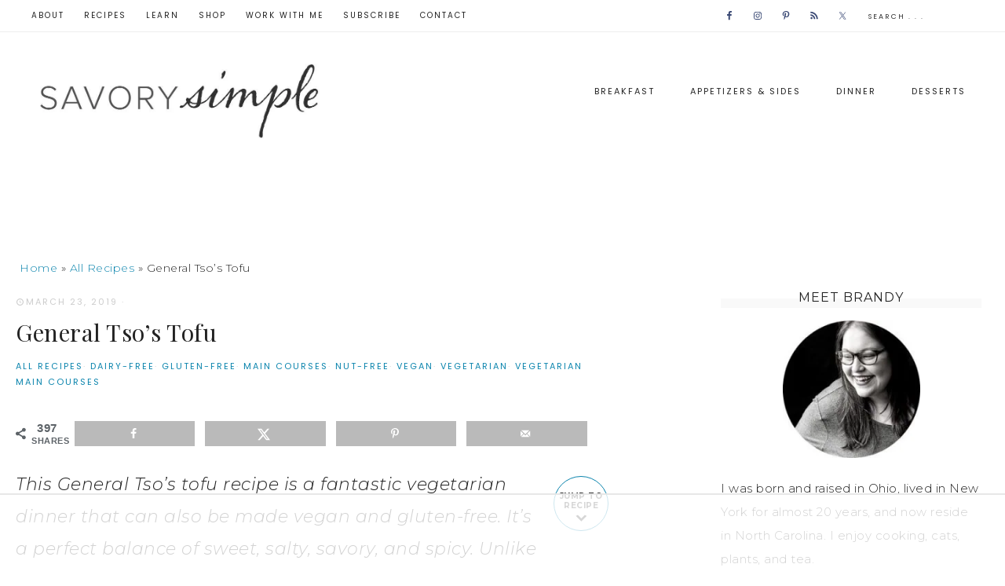

--- FILE ---
content_type: text/html; charset=UTF-8
request_url: https://www.savorysimple.net/general-tsos-tofu-recipe/
body_size: 85635
content:
<!DOCTYPE html>
<html lang="en-US">
<head >
<meta charset="UTF-8" />
<meta name="viewport" content="width=device-width, initial-scale=1" />
<script data-no-optimize="1" data-cfasync="false">!function(){"use strict";const t={adt_ei:{identityApiKey:"plainText",source:"url",type:"plaintext",priority:1},adt_eih:{identityApiKey:"sha256",source:"urlh",type:"hashed",priority:2},sh_kit:{identityApiKey:"sha256",source:"urlhck",type:"hashed",priority:3}},e=Object.keys(t);function i(t){return function(t){const e=t.match(/((?=([a-z0-9._!#$%+^&*()[\]<>-]+))\2@[a-z0-9._-]+\.[a-z0-9._-]+)/gi);return e?e[0]:""}(function(t){return t.replace(/\s/g,"")}(t.toLowerCase()))}!async function(){const n=new URL(window.location.href),o=n.searchParams;let a=null;const r=Object.entries(t).sort(([,t],[,e])=>t.priority-e.priority).map(([t])=>t);for(const e of r){const n=o.get(e),r=t[e];if(!n||!r)continue;const c=decodeURIComponent(n),d="plaintext"===r.type&&i(c),s="hashed"===r.type&&c;if(d||s){a={value:c,config:r};break}}if(a){const{value:t,config:e}=a;window.adthrive=window.adthrive||{},window.adthrive.cmd=window.adthrive.cmd||[],window.adthrive.cmd.push(function(){window.adthrive.identityApi({source:e.source,[e.identityApiKey]:t},({success:i,data:n})=>{i?window.adthrive.log("info","Plugin","detectEmails",`Identity API called with ${e.type} email: ${t}`,n):window.adthrive.log("warning","Plugin","detectEmails",`Failed to call Identity API with ${e.type} email: ${t}`,n)})})}!function(t,e){const i=new URL(e);t.forEach(t=>i.searchParams.delete(t)),history.replaceState(null,"",i.toString())}(e,n)}()}();
</script><script>wprmInited=!1;
isNearViewwprm=function(t){if(!t)return;var n=t.getBoundingClientRect();return 1800>n.top||-1800>n.top};function lazywprm1(){
if(wprmInited||!isNearViewwprm(document.querySelector('.wprm-recipe-container')))return;wprmInited=!0;console.log('load css / js [2/0] /everyday-maven-by-once-coupled.min.css');var l0=document.createElement('link');l0.href='/wp-content/plugins/wp-recipe-maker/dist/public-modern.css';
l0.type='text/css';l0.rel='stylesheet';l0.media='screen';document.getElementsByTagName('head')[0].appendChild(l0);
var l1=document.createElement('link');l1.href='/wp-content/plugins/wp-recipe-maker-premium/dist/public-pro.css';
l1.type='text/css';l1.rel='stylesheet';l1.media='screen';document.getElementsByTagName('head')[0].appendChild(l1);
var s=document.createElement('script');s.onload=function(){};s.src='/wp-content/plugins/wp-recipe-maker/dist/public-modern.js';document.head.appendChild(s);setTimeout(function(){var t=document.createElement('script');t.onload=function(){};t.src='/wp-content/plugins/wp-recipe-maker-premium/dist/public-elite.js';document.head.appendChild(t)},240);}document.addEventListener('scroll',function(){if(window.scrollY>166)lazywprm1()});document.addEventListener('touchend',lazywprm1);document.addEventListener('resize',lazywprm1)</script><meta name='robots' content='index, follow, max-image-preview:large, max-snippet:-1, max-video-preview:-1' />
<link rel="stylesheet" media="print" onload="this.onload=null;this.media='all';" id="ao_optimized_gfonts" href="https://fonts.googleapis.com/css?display=swap&family=Allura%7CMontserrat%3A300%2C300i%2C400%2C700%2C700i%7CPlayfair+Display%3A400%2C400i%2C700%2C700i%7CPoppins&amp;display=swap"><link rel='preload' href='https://i2.wp.com/www.savorysimple.net/wp-content/uploads/2019/01/ss-logo.jpg' as='image' />
<style data-no-optimize="1" data-cfasync="false">
	.adthrive-ad {
		margin-top: 10px;
		margin-bottom: 10px;
		text-align: center;
		overflow-x: visible;
		clear: both;
		line-height: 0;
	}
	.adthrive-device-desktop .adthrive-recipe,
.adthrive-device-tablet .adthrive-recipe {
	float: right;
	clear: right;
	margin-left: 10px;
}

/* Mobile Sticky Video Player Defaults */
.adthrive-collapse-mobile-background {
max-height:153px;
}
.adthrive-player-position.adthrive-collapse-mobile.adthrive-collapse-top-center.adthrive-player-without-wrapper-text {
padding-top:0px !important;
}
/* END Mobile Sticky Video Player Defaults */

/* White Background For Mobile Sticky Video Player */
.adthrive-collapse-mobile-background {
background-color: #fff!important;
}
.adthrive-top-collapse-close > svg > * {
stroke: black;
font-family: sans-serif;
}
.adthrive-top-collapse-wrapper-video-title,
.adthrive-top-collapse-wrapper-bar a a.adthrive-learn-more-link {
color: #000!important;
}
/* END White Background For Mobile Sticky Video Player */

body.adthrive-device-desktop .to-top {
    margin-bottom: 70px;
}

body.adthrive-device-tablet .to-top {
    margin-bottom: 80px;
}

body.adthrive-device-phone .to-top {
    margin-bottom: 20px;
}</style>
<script data-no-optimize="1" data-cfasync="false">
	window.adthriveCLS = {
		enabledLocations: ['Content', 'Recipe'],
		injectedSlots: [],
		injectedFromPlugin: true,
		branch: '141e889',bucket: 'prod',			};
	window.adthriveCLS.siteAds = {"betaTester":true,"targeting":[{"value":"5429a3dc2aecd3203975b11b","key":"siteId"},{"value":"6233884da27acf7088ca7638","key":"organizationId"},{"value":"Savory Simple","key":"siteName"},{"value":"AdThrive Edge","key":"service"},{"value":"on","key":"bidding"},{"value":["Food"],"key":"verticals"}],"siteUrl":"https://www.savorysimple.net","siteId":"5429a3dc2aecd3203975b11b","siteName":"Savory Simple","breakpoints":{"tablet":768,"desktop":1024},"cloudflare":null,"adUnits":[{"sequence":null,"thirdPartyAdUnitName":null,"targeting":[{"value":["Header"],"key":"location"}],"devices":["desktop","tablet","phone"],"name":"Header","sticky":false,"location":"Header","dynamic":{"pageSelector":"body.wprm-print","spacing":0,"max":1,"lazyMax":null,"enable":true,"lazy":false,"elementSelector":"#wprm-print-header","skip":0,"classNames":[],"position":"beforebegin","every":1,"enabled":true},"stickyOverlapSelector":"","adSizes":[[728,90],[320,50],[468,60],[970,90],[1,1],[320,100],[970,250],[300,50],[728,250]],"priority":399,"autosize":true},{"sequence":9,"thirdPartyAdUnitName":null,"targeting":[{"value":["Sidebar"],"key":"location"},{"value":true,"key":"sticky"}],"devices":["desktop"],"name":"Sidebar_9","sticky":true,"location":"Sidebar","dynamic":{"pageSelector":"body:not(.home)","spacing":0,"max":1,"lazyMax":null,"enable":true,"lazy":false,"elementSelector":".sidebar-primary","skip":0,"classNames":[],"position":"beforeend","every":1,"enabled":true},"stickyOverlapSelector":".site-wide-cta","adSizes":[[728,90],[336,280],[320,50],[468,60],[970,90],[250,250],[1,1],[320,100],[970,250],[1,2],[300,50],[300,300],[552,334],[728,250],[300,250]],"priority":291,"autosize":true},{"sequence":9,"thirdPartyAdUnitName":null,"targeting":[{"value":["Sidebar"],"key":"location"},{"value":true,"key":"sticky"}],"devices":["desktop"],"name":"Sidebar_9","sticky":true,"location":"Sidebar","dynamic":{"pageSelector":"body.home","spacing":0,"max":1,"lazyMax":null,"enable":true,"lazy":false,"elementSelector":".sidebar-primary","skip":0,"classNames":[],"position":"beforeend","every":1,"enabled":true},"stickyOverlapSelector":"#menu-footer","adSizes":[[728,90],[336,280],[320,50],[468,60],[970,90],[250,250],[1,1],[320,100],[970,250],[1,2],[300,50],[300,300],[552,334],[728,250],[300,250]],"priority":291,"autosize":true},{"sequence":null,"thirdPartyAdUnitName":null,"targeting":[{"value":["Content"],"key":"location"}],"devices":["desktop","tablet","phone"],"name":"Content","sticky":false,"location":"Content","dynamic":{"pageSelector":"body.archive","spacing":0,"max":2,"lazyMax":null,"enable":true,"lazy":false,"elementSelector":".content > article:nth-of-type(3n)","skip":0,"classNames":[],"position":"afterend","every":1,"enabled":true},"stickyOverlapSelector":"","adSizes":[[728,90],[336,280],[320,50],[468,60],[970,90],[250,250],[1,1],[320,100],[970,250],[300,50],[300,300],[552,334],[728,250],[300,250],[1,2]],"priority":199,"autosize":true},{"sequence":null,"thirdPartyAdUnitName":null,"targeting":[{"value":["Content"],"key":"location"}],"devices":["desktop"],"name":"Content","sticky":false,"location":"Content","dynamic":{"pageSelector":"body.single","spacing":0.85,"max":3,"lazyMax":96,"enable":true,"lazy":true,"elementSelector":".entry-content > *:not(h2):not(h3):not(style):not(.dpsp-post-pinterest-image-hidden):not(#dpsp-post-content-markup)","skip":6,"classNames":[],"position":"afterend","every":1,"enabled":true},"stickyOverlapSelector":"","adSizes":[[728,90],[336,280],[320,50],[468,60],[970,90],[250,250],[1,1],[320,100],[970,250],[1,2],[300,50],[300,300],[552,334],[728,250],[300,250]],"priority":199,"autosize":true},{"sequence":null,"thirdPartyAdUnitName":null,"targeting":[{"value":["Content"],"key":"location"}],"devices":["tablet","phone"],"name":"Content","sticky":false,"location":"Content","dynamic":{"pageSelector":"body.single","spacing":0.85,"max":3,"lazyMax":96,"enable":true,"lazy":true,"elementSelector":".entry-content > *:not(h2):not(h3):not(style):not(.dpsp-post-pinterest-image-hidden):not(#dpsp-post-content-markup)","skip":6,"classNames":[],"position":"afterend","every":1,"enabled":true},"stickyOverlapSelector":"","adSizes":[[728,90],[336,280],[320,50],[468,60],[970,90],[250,250],[1,1],[320,100],[970,250],[1,2],[300,50],[300,300],[552,334],[728,250],[300,250]],"priority":199,"autosize":true},{"sequence":1,"thirdPartyAdUnitName":null,"targeting":[{"value":["Recipe"],"key":"location"}],"devices":["desktop","tablet"],"name":"Recipe_1","sticky":false,"location":"Recipe","dynamic":{"pageSelector":"body:not(.postid-23224)","spacing":0.7,"max":2,"lazyMax":97,"enable":true,"lazy":true,"elementSelector":".wprm-recipe-ingredients-container li, .wprm-recipe-instructions-container li, .wprm-recipe-notes-container li, .wprm-recipe-notes-container span,.wprm-nutrition-label-container","skip":0,"classNames":[],"position":"beforebegin","every":1,"enabled":true},"stickyOverlapSelector":"","adSizes":[[320,50],[250,250],[1,1],[320,100],[1,2],[300,50],[320,300],[300,390],[300,250]],"priority":-101,"autosize":true},{"sequence":1,"thirdPartyAdUnitName":null,"targeting":[{"value":["Recipe"],"key":"location"}],"devices":["desktop","tablet"],"name":"Recipe_1","sticky":false,"location":"Recipe","dynamic":{"pageSelector":"body.postid-23224","spacing":0.2,"max":2,"lazyMax":null,"enable":true,"lazy":false,"elementSelector":".wprm-recipe-ingredients-container li, .wprm-recipe-instructions-container li, .wprm-recipe-notes-container li, .wprm-recipe-notes-container span, .wprm-nutrition-label-container","skip":0,"classNames":[],"position":"beforebegin","every":1,"enabled":true},"stickyOverlapSelector":"","adSizes":[[320,50],[250,250],[1,1],[320,100],[1,2],[300,50],[320,300],[300,390],[300,250]],"priority":-101,"autosize":true},{"sequence":5,"thirdPartyAdUnitName":null,"targeting":[{"value":["Recipe"],"key":"location"}],"devices":["phone"],"name":"Recipe_5","sticky":false,"location":"Recipe","dynamic":{"pageSelector":"","spacing":0,"max":1,"lazyMax":null,"enable":true,"lazy":false,"elementSelector":".wprm-recipe-ingredients-container","skip":0,"classNames":[],"position":"beforebegin","every":1,"enabled":true},"stickyOverlapSelector":"","adSizes":[[320,50],[250,250],[1,1],[320,100],[1,2],[300,50],[320,300],[300,390],[300,250]],"priority":-105,"autosize":true},{"sequence":1,"thirdPartyAdUnitName":null,"targeting":[{"value":["Recipe"],"key":"location"}],"devices":["phone"],"name":"Recipe_1","sticky":false,"location":"Recipe","dynamic":{"pageSelector":"body.postid-23224","spacing":0.7,"max":1,"lazyMax":97,"enable":true,"lazy":true,"elementSelector":".wprm-recipe-ingredients-container, .wprm-recipe-instructions-container li, .wprm-recipe-notes-container li, .wprm-recipe-notes-container span, .wprm-nutrition-label-container","skip":0,"classNames":[],"position":"afterend","every":1,"enabled":true},"stickyOverlapSelector":"","adSizes":[[320,50],[250,250],[1,1],[320,100],[1,2],[300,50],[320,300],[300,390],[300,250]],"priority":-101,"autosize":true},{"sequence":null,"thirdPartyAdUnitName":null,"targeting":[{"value":["Below Post"],"key":"location"}],"devices":["desktop","tablet","phone"],"name":"Below_Post","sticky":false,"location":"Below Post","dynamic":{"pageSelector":"body.single","spacing":0.7,"max":0,"lazyMax":10,"enable":true,"lazy":true,"elementSelector":".adjacent-entry-pagination, .comment-list >li, .comment-respond","skip":0,"classNames":[],"position":"afterend","every":1,"enabled":true},"stickyOverlapSelector":"","adSizes":[[728,90],[336,280],[320,50],[468,60],[250,250],[1,1],[320,100],[300,250],[970,250],[728,250]],"priority":99,"autosize":true},{"sequence":null,"thirdPartyAdUnitName":null,"targeting":[{"value":["Footer"],"key":"location"},{"value":true,"key":"sticky"}],"devices":["desktop","tablet","phone"],"name":"Footer","sticky":true,"location":"Footer","dynamic":{"pageSelector":"","spacing":0,"max":1,"lazyMax":null,"enable":true,"lazy":false,"elementSelector":"body","skip":0,"classNames":[],"position":"beforeend","every":1,"enabled":true},"stickyOverlapSelector":"","adSizes":[[320,50],[320,100],[728,90],[970,90],[468,60],[1,1],[300,50]],"priority":-1,"autosize":true}],"adDensityLayout":{"mobile":{"adDensity":0.3,"onePerViewport":false},"pageOverrides":[{"mobile":{"adDensity":0.25,"onePerViewport":false},"note":"/how-to-make-cake-flour/","pageSelector":"body.postid-23224","desktop":{"adDensity":0.25,"onePerViewport":false}}],"desktop":{"adDensity":0.28,"onePerViewport":false}},"adDensityEnabled":true,"siteExperiments":[],"adTypes":{"sponsorTileDesktop":true,"interscrollerDesktop":true,"nativeBelowPostDesktop":true,"miniscroller":true,"largeFormatsMobile":true,"nativeMobileContent":true,"inRecipeRecommendationMobile":true,"nativeMobileRecipe":true,"sponsorTileMobile":true,"expandableCatalogAdsMobile":true,"frameAdsMobile":true,"outstreamMobile":true,"nativeHeaderMobile":true,"frameAdsDesktop":true,"inRecipeRecommendationDesktop":true,"expandableFooterDesktop":true,"nativeDesktopContent":true,"outstreamDesktop":true,"animatedFooter":true,"skylineHeader":false,"expandableFooter":true,"nativeDesktopSidebar":true,"videoFootersMobile":true,"videoFootersDesktop":true,"interscroller":true,"nativeDesktopRecipe":true,"nativeHeaderDesktop":true,"nativeBelowPostMobile":true,"expandableCatalogAdsDesktop":true,"largeFormatsDesktop":true},"adOptions":{"theTradeDesk":true,"rtbhouse":true,"undertone":true,"sidebarConfig":{"dynamicStickySidebar":{"minHeight":1800,"enabled":true,"blockedSelectors":[]}},"footerCloseButton":true,"teads":true,"seedtag":true,"pmp":true,"thirtyThreeAcross":true,"sharethrough":true,"optimizeVideoPlayersForEarnings":true,"removeVideoTitleWrapper":true,"pubMatic":true,"infiniteScroll":false,"longerVideoAdPod":true,"yahoossp":true,"spa":false,"stickyContainerConfig":{"recipeDesktop":{"minHeight":null,"enabled":false},"blockedSelectors":[],"stickyHeaderSelectors":[],"content":{"minHeight":250,"enabled":true},"recipeMobile":{"minHeight":null,"enabled":false}},"sonobi":true,"gatedPrint":{"printClasses":[],"siteEmailServiceProviderId":null,"defaultOptIn":false,"closeButtonEnabled":false,"enabled":false,"newsletterPromptEnabled":false},"yieldmo":true,"footerSelector":"","consentMode":{"enabled":false,"customVendorList":""},"amazonUAM":true,"gamMCMEnabled":true,"gamMCMChildNetworkCode":"100759610","rubicon":true,"conversant":true,"openx":true,"customCreativeEnabled":true,"secColor":"#000000","unruly":true,"mediaGrid":true,"bRealTime":true,"adInViewTime":null,"gumgum":true,"comscoreFooter":true,"desktopInterstitial":false,"amx":true,"footerCloseButtonDesktop":false,"ozone":true,"isAutoOptimized":true,"adform":true,"comscoreTAL":true,"targetaff":false,"bgColor":"#FFFFFF","advancePlaylistOptions":{"playlistPlayer":{"enabled":true},"relatedPlayer":{"enabled":true,"applyToFirst":true}},"kargo":true,"liveRampATS":true,"footerCloseButtonMobile":false,"interstitialBlockedPageSelectors":"","prioritizeShorterVideoAds":true,"allowSmallerAdSizes":true,"blis":true,"wakeLock":{"desktopEnabled":true,"mobileValue":15,"mobileEnabled":true,"desktopValue":30},"mobileInterstitial":true,"tripleLift":true,"sensitiveCategories":["alc","ast","cbd","cosm","dat","gamc","pol","rel","sst","ssr","srh","ske","tob","wtl"],"liveRamp":true,"adthriveEmailIdentity":true,"criteo":true,"nativo":true,"infiniteScrollOptions":{"selector":"","heightThreshold":0},"siteAttributes":{"mobileHeaderSelectors":[],"desktopHeaderSelectors":[]},"dynamicContentSlotLazyLoading":true,"clsOptimizedAds":true,"ogury":true,"verticals":["Food"],"inImage":false,"stackadapt":true,"usCMP":{"defaultOptIn":false,"enabled":false,"regions":[]},"advancePlaylist":true,"medianet":true,"delayLoading":true,"inImageZone":null,"appNexus":true,"rise":true,"liveRampId":"","infiniteScrollRefresh":false,"indexExchange":true,"contentTermsFooterEnabled":true},"siteAdsProfiles":[],"thirdPartySiteConfig":{"partners":{"discounts":[]}},"featureRollouts":{"erp":{"featureRolloutId":19,"data":null,"enabled":false}},"videoPlayers":{"contextual":{"autoplayCollapsibleEnabled":false,"overrideEmbedLocation":false,"defaultPlayerType":"static"},"videoEmbed":"wordpress","footerSelector":"","contentSpecificPlaylists":[],"players":[{"playlistId":"DVZHpPhO","pageSelector":"","devices":["mobile","desktop"],"description":"","skip":0,"title":"Stationary related player - desktop and mobile","type":"stationaryRelated","enabled":true,"formattedType":"Stationary Related","elementSelector":"","id":4085035,"position":"","saveVideoCloseState":false,"shuffle":false,"adPlayerTitle":"Stationary related player - desktop and mobile","playerId":"cT5gaz7n"},{"playlistId":"DVZHpPhO","pageSelector":"body.single","devices":["mobile"],"mobileLocation":"top-center","description":"","skip":0,"title":"MY LATEST VIDEOS","type":"stickyPlaylist","enabled":true,"formattedType":"Sticky Playlist","elementSelector":".entry-content > .wp-block-image, .entry-content > figure, .entry-content .wp-block-image, .entry-content figure,  .entry-content .dpsp-pin-it-wrapper.size-full","id":4085037,"position":"afterend","saveVideoCloseState":false,"shuffle":true,"adPlayerTitle":"MY LATEST VIDEOS","mobileHeaderSelector":null,"playerId":"cT5gaz7n"},{"playlistId":"DVZHpPhO","pageSelector":"body.single","devices":["desktop"],"description":"","skip":0,"title":"MY LATEST VIDEOS","type":"stickyPlaylist","enabled":true,"formattedType":"Sticky Playlist","elementSelector":".entry-content > .wp-block-image, .entry-content > figure, .entry-content .wp-block-image, .entry-content figure, .entry-content .dpsp-pin-it-wrapper.size-full","id":4085036,"position":"afterend","saveVideoCloseState":false,"shuffle":true,"adPlayerTitle":"MY LATEST VIDEOS","mobileHeaderSelector":null,"playerId":"cT5gaz7n"}],"partners":{"theTradeDesk":true,"unruly":true,"mediaGrid":true,"undertone":true,"gumgum":true,"seedtag":true,"amx":true,"ozone":true,"adform":true,"pmp":true,"kargo":true,"connatix":true,"stickyOutstream":{"desktop":{"enabled":true},"blockedPageSelectors":"","mobileLocation":"bottom-left","allowOnHomepage":true,"mobile":{"enabled":true},"saveVideoCloseState":false,"mobileHeaderSelector":"","allowForPageWithStickyPlayer":{"enabled":true}},"sharethrough":true,"blis":true,"tripleLift":true,"pubMatic":true,"criteo":true,"yahoossp":true,"nativo":true,"stackadapt":true,"yieldmo":true,"amazonUAM":true,"medianet":true,"rubicon":true,"appNexus":true,"rise":true,"openx":true,"indexExchange":true}}};</script>

<script data-no-optimize="1" data-cfasync="false">
(function(w, d) {
	w.adthrive = w.adthrive || {};
	w.adthrive.cmd = w.adthrive.cmd || [];
	w.adthrive.plugin = 'adthrive-ads-3.10.0';
	w.adthrive.host = 'ads.adthrive.com';
	w.adthrive.integration = 'plugin';

	var commitParam = (w.adthriveCLS && w.adthriveCLS.bucket !== 'prod' && w.adthriveCLS.branch) ? '&commit=' + w.adthriveCLS.branch : '';

	var s = d.createElement('script');
	s.async = true;
	s.referrerpolicy='no-referrer-when-downgrade';
	s.src = 'https://' + w.adthrive.host + '/sites/5429a3dc2aecd3203975b11b/ads.min.js?referrer=' + w.encodeURIComponent(w.location.href) + commitParam + '&cb=' + (Math.floor(Math.random() * 100) + 1) + '';
	var n = d.getElementsByTagName('script')[0];
	n.parentNode.insertBefore(s, n);
})(window, document);
</script>
<link rel="dns-prefetch" href="https://ads.adthrive.com/"><link rel="preconnect" href="https://ads.adthrive.com/"><link rel="preconnect" href="https://ads.adthrive.com/" crossorigin>
	<!-- This site is optimized with the Yoast SEO plugin v26.8 - https://yoast.com/product/yoast-seo-wordpress/ -->
	<title>General Tso’s Tofu Recipe {Easy!} - Savory Simple</title>
<link crossorigin data-rocket-preconnect href="https://assets.pinterest.com" rel="preconnect">
<link crossorigin data-rocket-preconnect href="https://assets.flodesk.com" rel="preconnect">
<link crossorigin data-rocket-preconnect href="https://ads.adthrive.com" rel="preconnect">
<link crossorigin data-rocket-preconnect href="https://fonts.googleapis.com" rel="preconnect">
<link crossorigin data-rocket-preconnect href="https://i2.wp.com" rel="preconnect">
<link crossorigin data-rocket-preconnect href="https://www.googletagmanager.com" rel="preconnect"><link rel="preload" data-rocket-preload as="image" href="https://www.savorysimple.net/wp-content/uploads/2019/03/General-Tsos-Tofu-001.jpg" imagesrcset="https://www.savorysimple.net/wp-content/uploads/2019/03/General-Tsos-Tofu-001.jpg 1200w, https://www.savorysimple.net/wp-content/uploads/2019/03/General-Tsos-Tofu-001-820x1230.jpg 820w, https://www.savorysimple.net/wp-content/uploads/2019/03/General-Tsos-Tofu-001-133x200.jpg 133w, https://www.savorysimple.net/wp-content/uploads/2019/03/General-Tsos-Tofu-001-610x915.jpg 610w, https://www.savorysimple.net/wp-content/uploads/2019/03/General-Tsos-Tofu-001-200x300.jpg 200w, https://www.savorysimple.net/wp-content/uploads/2019/03/General-Tsos-Tofu-001-768x1152.jpg 768w, https://www.savorysimple.net/wp-content/uploads/2019/03/General-Tsos-Tofu-001-683x1024.jpg 683w, https://www.savorysimple.net/wp-content/uploads/2019/03/General-Tsos-Tofu-001-400x600.jpg 400w" imagesizes="(max-width: 1200px) 100vw, 1200px" fetchpriority="high">
	<meta name="description" content="This General Tso’s tofu recipe is a fantastic vegetarian dinner. Unlike the restaurant version, this recipe is not deep-fried, making it much less heavy." />
	<link rel="canonical" href="https://www.savorysimple.net/general-tsos-tofu-recipe/" />
	<meta name="author" content="Brandy O&#039;Neill" />
	<meta name="twitter:label1" content="Written by" />
	<meta name="twitter:data1" content="Brandy O&#039;Neill" />
	<meta name="twitter:label2" content="Est. reading time" />
	<meta name="twitter:data2" content="8 minutes" />
	<script type="application/ld+json" class="yoast-schema-graph">{"@context":"https://schema.org","@graph":[{"@type":"Article","@id":"https://www.savorysimple.net/general-tsos-tofu-recipe/#article","isPartOf":{"@id":"https://www.savorysimple.net/general-tsos-tofu-recipe/"},"author":{"name":"Brandy O'Neill","@id":"https://www.savorysimple.net/#/schema/person/72618f9cb4c64ffbd549b32c4be0d260"},"headline":"General Tso’s Tofu","datePublished":"2019-03-24T01:00:28+00:00","dateModified":"2019-04-11T19:45:50+00:00","wordCount":1596,"commentCount":5,"publisher":{"@id":"https://www.savorysimple.net/#organization"},"image":{"@id":"https://www.savorysimple.net/general-tsos-tofu-recipe/#primaryimage"},"thumbnailUrl":"https://www.savorysimple.net/wp-content/uploads/2019/03/General-Tsos-Tofu-001.jpg","keywords":["Broccoli","Cornstarch","Crushed Red Pepper","Garlic","Ginger","Honey","Rice","Rice Vinegar","Sambal","Scallions","Sesame Oil","Sesame Seeds","Soy Sauce","Sugar (White Granulated)","Tofu"],"articleSection":["All Recipes","Dairy-Free","Gluten-Free","Main Courses","Nut-Free","Vegan","Vegetarian","Vegetarian Main Courses"],"inLanguage":"en-US","potentialAction":[{"@type":"CommentAction","name":"Comment","target":["https://www.savorysimple.net/general-tsos-tofu-recipe/#respond"]}]},{"@type":"WebPage","@id":"https://www.savorysimple.net/general-tsos-tofu-recipe/","url":"https://www.savorysimple.net/general-tsos-tofu-recipe/","name":"General Tso’s Tofu Recipe {Easy!} - Savory Simple","isPartOf":{"@id":"https://www.savorysimple.net/#website"},"primaryImageOfPage":{"@id":"https://www.savorysimple.net/general-tsos-tofu-recipe/#primaryimage"},"image":{"@id":"https://www.savorysimple.net/general-tsos-tofu-recipe/#primaryimage"},"thumbnailUrl":"https://www.savorysimple.net/wp-content/uploads/2019/03/General-Tsos-Tofu-001.jpg","datePublished":"2019-03-24T01:00:28+00:00","dateModified":"2019-04-11T19:45:50+00:00","description":"This General Tso’s tofu recipe is a fantastic vegetarian dinner. Unlike the restaurant version, this recipe is not deep-fried, making it much less heavy.","breadcrumb":{"@id":"https://www.savorysimple.net/general-tsos-tofu-recipe/#breadcrumb"},"inLanguage":"en-US","potentialAction":[{"@type":"ReadAction","target":["https://www.savorysimple.net/general-tsos-tofu-recipe/"]}]},{"@type":"ImageObject","inLanguage":"en-US","@id":"https://www.savorysimple.net/general-tsos-tofu-recipe/#primaryimage","url":"https://www.savorysimple.net/wp-content/uploads/2019/03/General-Tsos-Tofu-001.jpg","contentUrl":"https://www.savorysimple.net/wp-content/uploads/2019/03/General-Tsos-Tofu-001.jpg","width":1200,"height":1800,"caption":"This General Tso’s Tofu recipe is a fantastic vegetarian dinner. It’s a perfect balance of sweet, salty, and spicy."},{"@type":"BreadcrumbList","@id":"https://www.savorysimple.net/general-tsos-tofu-recipe/#breadcrumb","itemListElement":[{"@type":"ListItem","position":1,"name":"Home","item":"https://www.savorysimple.net/"},{"@type":"ListItem","position":2,"name":"All Recipes","item":"https://www.savorysimple.net/category/recipes/"},{"@type":"ListItem","position":3,"name":"General Tso’s Tofu"}]},{"@type":"WebSite","@id":"https://www.savorysimple.net/#website","url":"https://www.savorysimple.net/","name":"Savory Simple","description":"Be Fearless in the Kitchen!","publisher":{"@id":"https://www.savorysimple.net/#organization"},"potentialAction":[{"@type":"SearchAction","target":{"@type":"EntryPoint","urlTemplate":"https://www.savorysimple.net/?s={search_term_string}"},"query-input":{"@type":"PropertyValueSpecification","valueRequired":true,"valueName":"search_term_string"}}],"inLanguage":"en-US"},{"@type":"Organization","@id":"https://www.savorysimple.net/#organization","name":"Savory Simple","url":"https://www.savorysimple.net/","logo":{"@type":"ImageObject","inLanguage":"en-US","@id":"https://www.savorysimple.net/#/schema/logo/image/","url":"https://www.savorysimple.net/wp-content/uploads/2019/01/ss-logo.jpg","contentUrl":"https://www.savorysimple.net/wp-content/uploads/2019/01/ss-logo.jpg","width":900,"height":213,"caption":"Savory Simple"},"image":{"@id":"https://www.savorysimple.net/#/schema/logo/image/"},"sameAs":["https://www.facebook.com/savorysimple/","https://x.com/savorysimple","https://www.instagram.com/savorysimple/","https://www.linkedin.com/in/jennifer-farley-670497171/","https://www.pinterest.com/savorysimple/"]},{"@type":"Person","@id":"https://www.savorysimple.net/#/schema/person/72618f9cb4c64ffbd549b32c4be0d260","name":"Brandy O'Neill","image":{"@type":"ImageObject","inLanguage":"en-US","@id":"https://www.savorysimple.net/#/schema/person/image/","url":"https://secure.gravatar.com/avatar/d5e575739a5c0d01d97ee9c4ae702f067c1b2dafa4be9b871e23793385fd4457?s=96&d=blank&r=g","contentUrl":"https://secure.gravatar.com/avatar/d5e575739a5c0d01d97ee9c4ae702f067c1b2dafa4be9b871e23793385fd4457?s=96&d=blank&r=g","caption":"Brandy O'Neill"},"sameAs":["https://www.facebook.com/savorysimple","https://x.com/savorysimple"],"url":"https://www.savorysimple.net/author/savorysimple/"},{"@type":"Recipe","name":"General Tso’s Tofu","author":{"@id":"https://www.savorysimple.net/#/schema/person/72618f9cb4c64ffbd549b32c4be0d260"},"description":"This General Tso’s tofu recipe is a fantastic vegetarian dinner. It’s a perfect balance of sweet, salty, and spicy.","datePublished":"2019-03-23T21:00:28+00:00","image":["https://www.savorysimple.net/wp-content/uploads/2019/03/General-Tsos-Tofu-001.jpg","https://www.savorysimple.net/wp-content/uploads/2019/03/General-Tsos-Tofu-001-500x500.jpg","https://www.savorysimple.net/wp-content/uploads/2019/03/General-Tsos-Tofu-001-500x375.jpg","https://www.savorysimple.net/wp-content/uploads/2019/03/General-Tsos-Tofu-001-480x270.jpg"],"recipeYield":["4","4 servings (approximately)"],"prepTime":"PT30M","cookTime":"PT10M","totalTime":"PT40M","recipeIngredient":["1  16-ounce package extra firm or firm tofu","3 tablespoons soy sauce ((use tamari for gluten-free))","2 - 3 teaspoons sambal chili paste ((I recommend Sambal Oelek))","1 1/2 tablespoons toasted sesame oil ((I recommend Kadoya))","1 tablespoon honey ((use light agave nectar for vegan))","1/4 cup cornstarch","2 tablespoons Grapeseed or vegetable oil for frying ((any neutral-flavored high-heat oil will work))","3 tablespoons soy sauce ((use tamari for gluten-free))","1 tablespoon toasted sesame oil","1 tablespoon rice vinegar","1 tablespoon water","2 teaspoons cornstarch","2-3  medium garlic cloves, (minced (1 tablespoon))","1 teaspoon fresh ginger, (grated on a microplane zester (see notes))","1/4 cup granulated sugar","1/2 - 1 teaspoon crushed red pepper ((see notes))","Cooked white rice","Steamed broccoli ((optional))","Scallions, (sliced thin or into 1-inch pieces)","Toasted sesame seeds ((optional, for presentation))"],"recipeInstructions":[{"@type":"HowToStep","text":"Press the Tofu: Place the tofu between several layers of paper towels, and set on a dinner plate or cutting board. Add a second plate on top, and then weigh it down with a book or some unopened cans (anything heavyish) to gently press the water out of the tofu. Let it sit for 20-30 minutes (up to an hour), then remove and discard the towels.","name":"Press the Tofu: Place the tofu between several layers of paper towels, and set on a dinner plate or cutting board. Add a second plate on top, and then weigh it down with a book or some unopened cans (anything heavyish) to gently press the water out of the tofu. Let it sit for 20-30 minutes (up to an hour), then remove and discard the towels.","url":"https://www.savorysimple.net/general-tsos-tofu-recipe/#wprm-recipe-29816-step-0-0"},{"@type":"HowToStep","text":"Marinate the Tofu: While the tofu is being pressed, whisk together the soy sauce, sambal, sesame oil, and honey in a pie pan or similar shallow dish. When the tofu is ready, slice it into approximately 1-inch cubes. Place the cubes in a single layer in the pie pan, spoon some of the marinade on top, and let the ingredients soak into the tofu for 5 minutes. Flip and marinate for an additional 5 minutes.","name":"Marinate the Tofu: While the tofu is being pressed, whisk together the soy sauce, sambal, sesame oil, and honey in a pie pan or similar shallow dish. When the tofu is ready, slice it into approximately 1-inch cubes. Place the cubes in a single layer in the pie pan, spoon some of the marinade on top, and let the ingredients soak into the tofu for 5 minutes. Flip and marinate for an additional 5 minutes.","url":"https://www.savorysimple.net/general-tsos-tofu-recipe/#wprm-recipe-29816-step-0-1"},{"@type":"HowToStep","text":"Prepare the Sauce: While the tofu is marinating, prepare the sauce ingredients. In a medium-sized saucepan, whisk together the soy sauce, sesame oil, vinegar, water, cornstarch, garlic, ginger, sugar, and crushed pepper. Turn the heat on medium and bring to a gentle simmer, whisking to dissolve the cornstarch and prevent lumps. As soon as the sauce begins to bubble and slightly thicken, remove it from the heat so it doesn’t over-reduce. It will be going back on the heat, so it doesn't need to be fully reduced.","name":"Prepare the Sauce: While the tofu is marinating, prepare the sauce ingredients. In a medium-sized saucepan, whisk together the soy sauce, sesame oil, vinegar, water, cornstarch, garlic, ginger, sugar, and crushed pepper. Turn the heat on medium and bring to a gentle simmer, whisking to dissolve the cornstarch and prevent lumps. As soon as the sauce begins to bubble and slightly thicken, remove it from the heat so it doesn’t over-reduce. It will be going back on the heat, so it doesn't need to be fully reduced.","url":"https://www.savorysimple.net/general-tsos-tofu-recipe/#wprm-recipe-29816-step-0-2"},{"@type":"HowToStep","text":"Dredge the Tofu: Place the tofu in a large resealable plastic bag, discarding any excess marinade. Add the cornstarch, close the bag, and gently shake the bag and flip it back and forth a few times to evenly coat the tofu.","name":"Dredge the Tofu: Place the tofu in a large resealable plastic bag, discarding any excess marinade. Add the cornstarch, close the bag, and gently shake the bag and flip it back and forth a few times to evenly coat the tofu.","url":"https://www.savorysimple.net/general-tsos-tofu-recipe/#wprm-recipe-29816-step-0-3"},{"@type":"HowToStep","text":"Cook the Tofu: Heat a large skillet over medium heat, then add a thin layer of oil to the bottom (how much will depend on the size of your skillet. I used about 2 tablespoons). Once the oil starts to thin out and shimmer, transfer the tofu to the skillet in a single layer (watch out for splattering oil; I used a slotted spoon to do this, which helped leave any excess cornstarch behind). Cook the tofu on all sides until brown but not burnt, 1-2 minutes per side. Adjust the heat up or down as needed to maintain an even temperature.","name":"Cook the Tofu: Heat a large skillet over medium heat, then add a thin layer of oil to the bottom (how much will depend on the size of your skillet. I used about 2 tablespoons). Once the oil starts to thin out and shimmer, transfer the tofu to the skillet in a single layer (watch out for splattering oil; I used a slotted spoon to do this, which helped leave any excess cornstarch behind). Cook the tofu on all sides until brown but not burnt, 1-2 minutes per side. Adjust the heat up or down as needed to maintain an even temperature.","url":"https://www.savorysimple.net/general-tsos-tofu-recipe/#wprm-recipe-29816-step-0-4"},{"@type":"HowToStep","text":"Combine Tofu and Sauce: Once the tofu is brown and crispy, transfer it to the saucepan, stirring to coat, and turn the heat back on medium-low to warm it back up and finish thickening if needed. If the sauce becomes too thick, lower the heat and whisk in more water, 1 tablespoon at a time, until the desired consistency is reached.&nbsp;","name":"Combine Tofu and Sauce: Once the tofu is brown and crispy, transfer it to the saucepan, stirring to coat, and turn the heat back on medium-low to warm it back up and finish thickening if needed. If the sauce becomes too thick, lower the heat and whisk in more water, 1 tablespoon at a time, until the desired consistency is reached.&nbsp;","url":"https://www.savorysimple.net/general-tsos-tofu-recipe/#wprm-recipe-29816-step-0-5"},{"@type":"HowToStep","text":"Serve: Prepare individual serving bowls with rice and broccoli (if using). Top with the tofu and sauce, then garnish with scallions and sesame seeds. Store leftovers in an airtight container in the refrigerator, and enjoy within 3 days.","name":"Serve: Prepare individual serving bowls with rice and broccoli (if using). Top with the tofu and sauce, then garnish with scallions and sesame seeds. Store leftovers in an airtight container in the refrigerator, and enjoy within 3 days.","url":"https://www.savorysimple.net/general-tsos-tofu-recipe/#wprm-recipe-29816-step-0-6"}],"aggregateRating":{"@type":"AggregateRating","ratingValue":"5","ratingCount":"6","reviewCount":"5"},"review":[{"@type":"Review","reviewRating":{"@type":"Rating","ratingValue":"5"},"reviewBody":"Impressive. This was really good. I followed your recipe to the letter, no tweaking, no deviations, and I've found it's the sort of rare recipe that couldn't do with a bit of deviation but this one was perfect. I like it a lot and intend to make this part of my menus.  Props! Now I think I'll take a look round at your other offerings. ;)","author":{"@type":"Person","name":"Jae"},"datePublished":"2020-01-05"},{"@type":"Review","reviewRating":{"@type":"Rating","ratingValue":"5"},"reviewBody":"Excellent! Thank you. \r\n\r\nI substituted \"LINGHAM'S Hot Sauce\" (Found at the Dollar Tree as a rare find a couple of years ago) and \"Sriracha Hot Chili Sauce\" in lieu of the SAMBAL Chili Paste for the marinade and also added both to the main sauce. I also substituted BRAGG's Amino Acids and Worcestershire sauce for the soy sauce in a 2 1/2 to 1/2 ratio respectively (2 1/2 Tb Bragg's 1/2 Tb Worcestershire. I also substituted a heaping 1/4 teaspoon of ground organic non-GMO ginger powder instead of the fresh ground ginger. I used a food vacuum saver to infuse the marinade into the tofu for over an hour. The taste was incredible on its own after coating in ARGO cornstarch and pan frying in very minimal grapeseed. toasted and non-toasted sesame seed oil, and olive oil (I do a mixture in a pump up oil spray bottle).\r\n\r\nAgain, the recipe and direction are \"spot on!\" I am one to only use directions and ingredients as ideas and then create on my own. People ask me all the time for recipes for my meals, but I am a cook that never makes the same meal twice.","author":{"@type":"Person","name":"George"},"datePublished":"2019-04-27"},{"@type":"Review","reviewRating":{"@type":"Rating","ratingValue":"5"},"reviewBody":"This looks delicious and healthy!","author":{"@type":"Person","name":"Rose Mary George"},"datePublished":"2019-03-26"},{"@type":"Review","reviewRating":{"@type":"Rating","ratingValue":"5"},"reviewBody":"This is an awesome vegetarian meal idea!","author":{"@type":"Person","name":"wilhelmina"},"datePublished":"2019-03-25"},{"@type":"Review","reviewRating":{"@type":"Rating","ratingValue":"5"},"reviewBody":"My favorite way to prepare tofu!","author":{"@type":"Person","name":"ROBIN"},"datePublished":"2019-03-25"}],"recipeCategory":["Main Course"],"recipeCuisine":["Chinese","Vegan","Vegetarian"],"keywords":"General Tso's Tofu","nutrition":{"@type":"NutritionInformation","calories":"338 kcal","carbohydrateContent":"28 g","proteinContent":"11 g","fatContent":"16 g","saturatedFatContent":"2 g","sodiumContent":"1513 mg","fiberContent":"1 g","sugarContent":"17 g","servingSize":"1 serving"},"@id":"https://www.savorysimple.net/general-tsos-tofu-recipe/#recipe","isPartOf":{"@id":"https://www.savorysimple.net/general-tsos-tofu-recipe/#article"},"mainEntityOfPage":"https://www.savorysimple.net/general-tsos-tofu-recipe/"}]}</script>
	<!-- / Yoast SEO plugin. -->


<!-- Hubbub v.2.28.0 https://morehubbub.com/ -->
<meta property="og:locale" content="en_US" />
<meta property="og:type" content="article" />
<meta property="og:title" content="General Tso’s Tofu Recipe {Easy!} - Savory Simple" />
<meta property="og:description" content="This General Tso’s tofu recipe is a fantastic vegetarian dinner. Unlike the restaurant version, this recipe is not deep-fried, making it much less heavy." />
<meta property="og:url" content="https://www.savorysimple.net/general-tsos-tofu-recipe/" />
<meta property="og:site_name" content="Savory Simple" />
<meta property="og:updated_time" content="2019-04-11T15:45:50+00:00" />
<meta property="article:published_time" content="2019-03-23T21:00:28+00:00" />
<meta property="article:modified_time" content="2019-04-11T15:45:50+00:00" />
<meta name="twitter:card" content="summary_large_image" />
<meta name="twitter:title" content="General Tso’s Tofu Recipe {Easy!} - Savory Simple" />
<meta name="twitter:description" content="This General Tso’s tofu recipe is a fantastic vegetarian dinner. Unlike the restaurant version, this recipe is not deep-fried, making it much less heavy." />
<meta class="flipboard-article" content="This General Tso’s tofu recipe is a fantastic vegetarian dinner. Unlike the restaurant version, this recipe is not deep-fried, making it much less heavy." />
<meta property="og:image" content="https://www.savorysimple.net/wp-content/uploads/2019/03/General-Tsos-Tofu-001.jpg" />
<meta name="twitter:image" content="https://www.savorysimple.net/wp-content/uploads/2019/03/General-Tsos-Tofu-001.jpg" />
<meta property="og:image:width" content="1200" />
<meta property="og:image:height" content="1800" />
<meta property="article:author" content="https://www.facebook.com/savorysimple" />
<meta name="twitter:creator" content="@savorysimple" />
<!-- Hubbub v.2.28.0 https://morehubbub.com/ -->
<link rel='dns-prefetch' href='//code.ionicframework.com' />
<link href='https://sp-ao.shortpixel.ai' rel='preconnect' />
<link href='https://fonts.gstatic.com' crossorigin='anonymous' rel='preconnect' />
<link rel="alternate" type="application/rss+xml" title="Savory Simple &raquo; Feed" href="https://www.savorysimple.net/feed" />
<link rel="alternate" type="application/rss+xml" title="Savory Simple &raquo; Comments Feed" href="https://www.savorysimple.net/comments/feed/" />
<style>@font-face{font-family:'Social Pug';font-display:swap;src:url('/wp-content/plugins/social-pug/assets/fonts/socialpug.eot?gd6mr8');src:url('/wp-content/plugins/social-pug/assets/fonts/socialpug.eot?#iefix') format('embedded-opentype'),url('/wp-content/plugins/social-pug/assets/fonts/socialpug.woff') format('woff'),url('/wp-content/plugins/social-pug/assets/fonts/socialpug.ttf') format('truetype'),url('/wp-content/plugins/social-pug/assets/fonts/socialpug.svg#socialpug') format('svg');font-weight:normal;font-style:normal}</style>
<link rel="alternate" type="application/rss+xml" title="Savory Simple &raquo; General Tso’s Tofu Comments Feed" href="https://www.savorysimple.net/general-tsos-tofu-recipe/feed/" />
<link rel='preload' href='/wp-includes/fonts/dashicons.woff' as='font' type='font/woff' crossorigin='anonymous'/>
<link rel="alternate" title="oEmbed (JSON)" type="application/json+oembed" href="https://www.savorysimple.net/wp-json/oembed/1.0/embed?url=https%3A%2F%2Fwww.savorysimple.net%2Fgeneral-tsos-tofu-recipe%2F" />
<link rel="alternate" title="oEmbed (XML)" type="text/xml+oembed" href="https://www.savorysimple.net/wp-json/oembed/1.0/embed?url=https%3A%2F%2Fwww.savorysimple.net%2Fgeneral-tsos-tofu-recipe%2F&#038;format=xml" />
<link rel="alternate" type="application/rss+xml" title="Savory Simple &raquo; Stories Feed" href="https://www.savorysimple.net/web-stories/feed/"><script>(()=>{"use strict";const e=[400,500,600,700,800,900],t=e=>`wprm-min-${e}`,n=e=>`wprm-max-${e}`,s=new Set,o="ResizeObserver"in window,r=o?new ResizeObserver((e=>{for(const t of e)c(t.target)})):null,i=.5/(window.devicePixelRatio||1);function c(s){const o=s.getBoundingClientRect().width||0;for(let r=0;r<e.length;r++){const c=e[r],a=o<=c+i;o>c+i?s.classList.add(t(c)):s.classList.remove(t(c)),a?s.classList.add(n(c)):s.classList.remove(n(c))}}function a(e){s.has(e)||(s.add(e),r&&r.observe(e),c(e))}!function(e=document){e.querySelectorAll(".wprm-recipe").forEach(a)}();if(new MutationObserver((e=>{for(const t of e)for(const e of t.addedNodes)e instanceof Element&&(e.matches?.(".wprm-recipe")&&a(e),e.querySelectorAll?.(".wprm-recipe").forEach(a))})).observe(document.documentElement,{childList:!0,subtree:!0}),!o){let e=0;addEventListener("resize",(()=>{e&&cancelAnimationFrame(e),e=requestAnimationFrame((()=>s.forEach(c)))}),{passive:!0})}})();</script><script>function cpLoadCSS(e,t,n){"use strict";var i=window.document.createElement("link"),o=t||window.document.getElementsByTagName("script")[0];return i.rel="stylesheet",i.href=e,i.media="only x",o.parentNode.insertBefore(i,o),setTimeout(function(){i.media=n||"all"}),i}</script><style>.cp-popup-container .cpro-overlay,.cp-popup-container .cp-popup-wrapper{opacity:0;visibility:hidden;display:none}</style><style id='wp-img-auto-sizes-contain-inline-css' type='text/css'>
img:is([sizes=auto i],[sizes^="auto," i]){contain-intrinsic-size:3000px 1500px}
/*# sourceURL=wp-img-auto-sizes-contain-inline-css */
</style>
<link rel='stylesheet' id='captivating-css' href='https://www.savorysimple.net/wp-content/themes/restored316-captivating-2/style.css' type='text/css' media='all' />
<style id='captivating-inline-css' type='text/css'>


		body,
		.entry-title a,
		.sidebar .widget-title a,
		.widget-title,
		h1, h2, h3, h4, h5, h6,
		.site-title a,
		.site-title a:hover,
		.genesis-nav-menu a {
			color: #232323;
		}
		
		.slick-arrow {
			color: #232323 !important;
		}
		
		*::-moz-placeholder {
			color: #232323;
		}
			
		

		a,
		.entry-title a:hover,
		.genesis-nav-menu a:hover, 
		.genesis-nav-menu .current-menu-item > a,
		.single-post .entry-content h1, .page .entry-content h1,
		.single-post article h3, .page article h3,
		.single-post article h4, .page article h4,
		.archive-pagination li a,
		.woocommerce .product-title:hover {
			color: #0a84ad;
		}
		
		.archive-pagination .active a,
		.archive-pagination li a:hover,
		a.wprm-jump-to-recipe-shortcode {
			border-color: #0a84ad;
		}
		
		.woocommerce .woocommerce-message,
		.woocommerce .woocommerce-info {
			border-top-color: #0a84ad !important;
		}
		
		.woocommerce .woocommerce-message::before,
		.woocommerce .woocommerce-info::before,
		.woocommerce div.product p.price,
		.woocommerce div.product span.price,
		.woocommerce ul.products li.product .price,
		.woocommerce form .form-row .required,
		.ninja-forms-req-symbol,
		.nf-error-msg,
		.slick-arrow:hover {
			color: #0a84ad !important;
		}
		
		.woocommerce .site-inner #respond input#submit,
		.woocommerce .site-inner a.button,
		.woocommerce .site-inner button.button,
		.woocommerce .site-inner input.button {
			color: #0a84ad !important;
		}
		
		.woocommerce .site-inner #respond input#submit,
		.woocommerce .site-inner a.button,
		.woocommerce .site-inner button.button,
		.woocommerce .site-inner input.button {
			border-color: #0a84ad !important;
		}
		
		

		a:hover {
			color: #55c7cf;
		}
		
		.woocommerce #respond input#submit:hover,
		.woocommerce a.button:hover,
		.woocommerce button.button:hover,
		.woocommerce input.button:hover {
			color: #55c7cf !important;
		}
		
		.woocommerce #respond input#submit:hover,
		.woocommerce a.button:hover,
		.woocommerce button.button:hover,
		.woocommerce input.button:hover {
			border-color: #55c7cf !important;
		}
		
		a.wprm-jump-to-recipe-shortcode:hover {
			border-color: #55c7cf;
		}
		
		
		

		button, input[type="button"],
		input[type="reset"],
		input[type="submit"], .button,
		.site-wide-cta .enews-widget input[type="submit"],
		.announcement-widget .enews-widget input[type="submit"],
		div.ck_form .ck_subscribe_button,
		.woocommerce .announcement-widget .button {
			border-color: #232323;
		}
		
		

		button, input[type="button"],
		input[type="reset"],
		input[type="submit"], .button,
		.site-wide-cta .enews-widget input[type="submit"],
		.announcement-widget .enews-widget input[type="submit"],
		div.ck_form .ck_subscribe_button,
		.woocommerce .announcement-widget .button {
			color: #232323;
		}
		
		

		button, input[type="button"]:hover,
		input[type="reset"]:hover,
		input[type="submit"]:hover,
		.button:hover,
		.site-wide-cta .enews-widget input[type="submit"]:hover,
		.announcement-widget .enews-widget input[type="submit"]:hover,
		.woocommerce .announcement-widget .button:hover {
			background-color: #232323;
		}
		
		.woocommerce span.onsale {
			background-color: #232323 !important;
		}
		
		

		button, input[type="button"]:hover,
		input[type="reset"]:hover,
		input[type="submit"]:hover,
		.button:hover,
		.site-wide-cta .enews-widget input[type="submit"]:hover,
		.announcement-widget .enews-widget input[type="submit"]:hover,
		.woocommerce .announcement-widget .button:hover {
			border-color: #232323;
		}
		
		

		button, input[type="button"]:hover,
		input[type="reset"]:hover,
		input[type="submit"]:hover,
		.button:hover,
		.site-wide-cta .enews-widget input[type="submit"]:hover,
		.announcement-widget .enews-widget input[type="submit"]:hover,
		.woocommerce .announcement-widget .button:hover {
			color: #efefef;
		}
		
		

		.announcement-widget {
			color: #232323;
		}
		

		.sidebar .enews-widget,
		.category-index .widget_categories,
		div.ck_form,
		div.ck_form.ck_vertical,
		.author-box {
			background-color: #f9f9f9;
		}
		
		

		.sidebar .enews-widget,
		.category-index .widget_categories,
		div.ck_form,
		div.ck_form.ck_vertical,
		.category-index .widget_categories .widget-title,
		.category-index ul li a,
		.sidebar-primary .enews-widget .widgettitle,
		div.ck_form_content h3, div.ck_label,
		.author-box {
			color: #232323;
		}
		
		

		.site-wide-cta {
			background-color: #ffffff;
		}
		
		

		.site-wide-cta p {
			color: #232323;
		}
		
		

		.site-footer,
		.site-footer a,
		.genesis-nav-menu .sub-menu a {
			color: #232323;
		}
		

		a.more-link {
			color: #232323;
			border-color: #232323;
		}
		
		

		.sidebar-primary .widgettitle::after {
			background: #f9f9f9;
		}
		
		

		.sidebar-primary .widget:nth-of-type(3n+2) .widgettitle::after,
		.wprm-recipe-print {
			background: #f9f9f9;
		}
		
		

		.sidebar-primary .widget:nth-of-type(3n+3) .widgettitle::after,
		.wprm-recipe-print:hover {
			background: #f9f9f9;
		}
		
		

		.more-from-category a,
		.posts-link a {
			color: #1287a8;
			border-color: #1287a8;
		}

		

		.content .widget:nth-of-type(3n+2) .more-from-category a,
		.content .widget:nth-of-type(3n+2) .posts-link a {
			color: #1287a8;
			border-color: #1287a8;
		}
		
		

		.content .widget:nth-of-type(3n+3) .more-from-category a,
		.content .widget:nth-of-type(3n+3) .posts-link a {
			color: #1287a8;
			border-color: #1287a8;
		}
		
		
/*# sourceURL=captivating-inline-css */
</style>
<style id='wp-block-library-inline-css' type='text/css'>
:root{--wp-block-synced-color:#7a00df;--wp-block-synced-color--rgb:122,0,223;--wp-bound-block-color:var(--wp-block-synced-color);--wp-editor-canvas-background:#ddd;--wp-admin-theme-color:#007cba;--wp-admin-theme-color--rgb:0,124,186;--wp-admin-theme-color-darker-10:#006ba1;--wp-admin-theme-color-darker-10--rgb:0,107,160.5;--wp-admin-theme-color-darker-20:#005a87;--wp-admin-theme-color-darker-20--rgb:0,90,135;--wp-admin-border-width-focus:2px}@media (min-resolution:192dpi){:root{--wp-admin-border-width-focus:1.5px}}.wp-element-button{cursor:pointer}:root .has-very-light-gray-background-color{background-color:#eee}:root .has-very-dark-gray-background-color{background-color:#313131}:root .has-very-light-gray-color{color:#eee}:root .has-very-dark-gray-color{color:#313131}:root .has-vivid-green-cyan-to-vivid-cyan-blue-gradient-background{background:linear-gradient(135deg,#00d084,#0693e3)}:root .has-purple-crush-gradient-background{background:linear-gradient(135deg,#34e2e4,#4721fb 50%,#ab1dfe)}:root .has-hazy-dawn-gradient-background{background:linear-gradient(135deg,#faaca8,#dad0ec)}:root .has-subdued-olive-gradient-background{background:linear-gradient(135deg,#fafae1,#67a671)}:root .has-atomic-cream-gradient-background{background:linear-gradient(135deg,#fdd79a,#004a59)}:root .has-nightshade-gradient-background{background:linear-gradient(135deg,#330968,#31cdcf)}:root .has-midnight-gradient-background{background:linear-gradient(135deg,#020381,#2874fc)}:root{--wp--preset--font-size--normal:16px;--wp--preset--font-size--huge:42px}.has-regular-font-size{font-size:1em}.has-larger-font-size{font-size:2.625em}.has-normal-font-size{font-size:var(--wp--preset--font-size--normal)}.has-huge-font-size{font-size:var(--wp--preset--font-size--huge)}.has-text-align-center{text-align:center}.has-text-align-left{text-align:left}.has-text-align-right{text-align:right}.has-fit-text{white-space:nowrap!important}#end-resizable-editor-section{display:none}.aligncenter{clear:both}.items-justified-left{justify-content:flex-start}.items-justified-center{justify-content:center}.items-justified-right{justify-content:flex-end}.items-justified-space-between{justify-content:space-between}.screen-reader-text{border:0;clip-path:inset(50%);height:1px;margin:-1px;overflow:hidden;padding:0;position:absolute;width:1px;word-wrap:normal!important}.screen-reader-text:focus{background-color:#ddd;clip-path:none;color:#444;display:block;font-size:1em;height:auto;left:5px;line-height:normal;padding:15px 23px 14px;text-decoration:none;top:5px;width:auto;z-index:100000}html :where(.has-border-color){border-style:solid}html :where([style*=border-top-color]){border-top-style:solid}html :where([style*=border-right-color]){border-right-style:solid}html :where([style*=border-bottom-color]){border-bottom-style:solid}html :where([style*=border-left-color]){border-left-style:solid}html :where([style*=border-width]){border-style:solid}html :where([style*=border-top-width]){border-top-style:solid}html :where([style*=border-right-width]){border-right-style:solid}html :where([style*=border-bottom-width]){border-bottom-style:solid}html :where([style*=border-left-width]){border-left-style:solid}html :where(img[class*=wp-image-]){height:auto;max-width:100%}:where(figure){margin:0 0 1em}html :where(.is-position-sticky){--wp-admin--admin-bar--position-offset:var(--wp-admin--admin-bar--height,0px)}@media screen and (max-width:600px){html :where(.is-position-sticky){--wp-admin--admin-bar--position-offset:0px}}

/*# sourceURL=wp-block-library-inline-css */
</style><style id='global-styles-inline-css' type='text/css'>
:root{--wp--preset--aspect-ratio--square: 1;--wp--preset--aspect-ratio--4-3: 4/3;--wp--preset--aspect-ratio--3-4: 3/4;--wp--preset--aspect-ratio--3-2: 3/2;--wp--preset--aspect-ratio--2-3: 2/3;--wp--preset--aspect-ratio--16-9: 16/9;--wp--preset--aspect-ratio--9-16: 9/16;--wp--preset--color--black: #000000;--wp--preset--color--cyan-bluish-gray: #abb8c3;--wp--preset--color--white: #ffffff;--wp--preset--color--pale-pink: #f78da7;--wp--preset--color--vivid-red: #cf2e2e;--wp--preset--color--luminous-vivid-orange: #ff6900;--wp--preset--color--luminous-vivid-amber: #fcb900;--wp--preset--color--light-green-cyan: #7bdcb5;--wp--preset--color--vivid-green-cyan: #00d084;--wp--preset--color--pale-cyan-blue: #8ed1fc;--wp--preset--color--vivid-cyan-blue: #0693e3;--wp--preset--color--vivid-purple: #9b51e0;--wp--preset--gradient--vivid-cyan-blue-to-vivid-purple: linear-gradient(135deg,rgb(6,147,227) 0%,rgb(155,81,224) 100%);--wp--preset--gradient--light-green-cyan-to-vivid-green-cyan: linear-gradient(135deg,rgb(122,220,180) 0%,rgb(0,208,130) 100%);--wp--preset--gradient--luminous-vivid-amber-to-luminous-vivid-orange: linear-gradient(135deg,rgb(252,185,0) 0%,rgb(255,105,0) 100%);--wp--preset--gradient--luminous-vivid-orange-to-vivid-red: linear-gradient(135deg,rgb(255,105,0) 0%,rgb(207,46,46) 100%);--wp--preset--gradient--very-light-gray-to-cyan-bluish-gray: linear-gradient(135deg,rgb(238,238,238) 0%,rgb(169,184,195) 100%);--wp--preset--gradient--cool-to-warm-spectrum: linear-gradient(135deg,rgb(74,234,220) 0%,rgb(151,120,209) 20%,rgb(207,42,186) 40%,rgb(238,44,130) 60%,rgb(251,105,98) 80%,rgb(254,248,76) 100%);--wp--preset--gradient--blush-light-purple: linear-gradient(135deg,rgb(255,206,236) 0%,rgb(152,150,240) 100%);--wp--preset--gradient--blush-bordeaux: linear-gradient(135deg,rgb(254,205,165) 0%,rgb(254,45,45) 50%,rgb(107,0,62) 100%);--wp--preset--gradient--luminous-dusk: linear-gradient(135deg,rgb(255,203,112) 0%,rgb(199,81,192) 50%,rgb(65,88,208) 100%);--wp--preset--gradient--pale-ocean: linear-gradient(135deg,rgb(255,245,203) 0%,rgb(182,227,212) 50%,rgb(51,167,181) 100%);--wp--preset--gradient--electric-grass: linear-gradient(135deg,rgb(202,248,128) 0%,rgb(113,206,126) 100%);--wp--preset--gradient--midnight: linear-gradient(135deg,rgb(2,3,129) 0%,rgb(40,116,252) 100%);--wp--preset--font-size--small: 12px;--wp--preset--font-size--medium: 20px;--wp--preset--font-size--large: 20px;--wp--preset--font-size--x-large: 42px;--wp--preset--font-size--normal: 16px;--wp--preset--font-size--larger: 24px;--wp--preset--spacing--20: 0.44rem;--wp--preset--spacing--30: 0.67rem;--wp--preset--spacing--40: 1rem;--wp--preset--spacing--50: 1.5rem;--wp--preset--spacing--60: 2.25rem;--wp--preset--spacing--70: 3.38rem;--wp--preset--spacing--80: 5.06rem;--wp--preset--shadow--natural: 6px 6px 9px rgba(0, 0, 0, 0.2);--wp--preset--shadow--deep: 12px 12px 50px rgba(0, 0, 0, 0.4);--wp--preset--shadow--sharp: 6px 6px 0px rgba(0, 0, 0, 0.2);--wp--preset--shadow--outlined: 6px 6px 0px -3px rgb(255, 255, 255), 6px 6px rgb(0, 0, 0);--wp--preset--shadow--crisp: 6px 6px 0px rgb(0, 0, 0);}:where(.is-layout-flex){gap: 0.5em;}:where(.is-layout-grid){gap: 0.5em;}body .is-layout-flex{display: flex;}.is-layout-flex{flex-wrap: wrap;align-items: center;}.is-layout-flex > :is(*, div){margin: 0;}body .is-layout-grid{display: grid;}.is-layout-grid > :is(*, div){margin: 0;}:where(.wp-block-columns.is-layout-flex){gap: 2em;}:where(.wp-block-columns.is-layout-grid){gap: 2em;}:where(.wp-block-post-template.is-layout-flex){gap: 1.25em;}:where(.wp-block-post-template.is-layout-grid){gap: 1.25em;}.has-black-color{color: var(--wp--preset--color--black) !important;}.has-cyan-bluish-gray-color{color: var(--wp--preset--color--cyan-bluish-gray) !important;}.has-white-color{color: var(--wp--preset--color--white) !important;}.has-pale-pink-color{color: var(--wp--preset--color--pale-pink) !important;}.has-vivid-red-color{color: var(--wp--preset--color--vivid-red) !important;}.has-luminous-vivid-orange-color{color: var(--wp--preset--color--luminous-vivid-orange) !important;}.has-luminous-vivid-amber-color{color: var(--wp--preset--color--luminous-vivid-amber) !important;}.has-light-green-cyan-color{color: var(--wp--preset--color--light-green-cyan) !important;}.has-vivid-green-cyan-color{color: var(--wp--preset--color--vivid-green-cyan) !important;}.has-pale-cyan-blue-color{color: var(--wp--preset--color--pale-cyan-blue) !important;}.has-vivid-cyan-blue-color{color: var(--wp--preset--color--vivid-cyan-blue) !important;}.has-vivid-purple-color{color: var(--wp--preset--color--vivid-purple) !important;}.has-black-background-color{background-color: var(--wp--preset--color--black) !important;}.has-cyan-bluish-gray-background-color{background-color: var(--wp--preset--color--cyan-bluish-gray) !important;}.has-white-background-color{background-color: var(--wp--preset--color--white) !important;}.has-pale-pink-background-color{background-color: var(--wp--preset--color--pale-pink) !important;}.has-vivid-red-background-color{background-color: var(--wp--preset--color--vivid-red) !important;}.has-luminous-vivid-orange-background-color{background-color: var(--wp--preset--color--luminous-vivid-orange) !important;}.has-luminous-vivid-amber-background-color{background-color: var(--wp--preset--color--luminous-vivid-amber) !important;}.has-light-green-cyan-background-color{background-color: var(--wp--preset--color--light-green-cyan) !important;}.has-vivid-green-cyan-background-color{background-color: var(--wp--preset--color--vivid-green-cyan) !important;}.has-pale-cyan-blue-background-color{background-color: var(--wp--preset--color--pale-cyan-blue) !important;}.has-vivid-cyan-blue-background-color{background-color: var(--wp--preset--color--vivid-cyan-blue) !important;}.has-vivid-purple-background-color{background-color: var(--wp--preset--color--vivid-purple) !important;}.has-black-border-color{border-color: var(--wp--preset--color--black) !important;}.has-cyan-bluish-gray-border-color{border-color: var(--wp--preset--color--cyan-bluish-gray) !important;}.has-white-border-color{border-color: var(--wp--preset--color--white) !important;}.has-pale-pink-border-color{border-color: var(--wp--preset--color--pale-pink) !important;}.has-vivid-red-border-color{border-color: var(--wp--preset--color--vivid-red) !important;}.has-luminous-vivid-orange-border-color{border-color: var(--wp--preset--color--luminous-vivid-orange) !important;}.has-luminous-vivid-amber-border-color{border-color: var(--wp--preset--color--luminous-vivid-amber) !important;}.has-light-green-cyan-border-color{border-color: var(--wp--preset--color--light-green-cyan) !important;}.has-vivid-green-cyan-border-color{border-color: var(--wp--preset--color--vivid-green-cyan) !important;}.has-pale-cyan-blue-border-color{border-color: var(--wp--preset--color--pale-cyan-blue) !important;}.has-vivid-cyan-blue-border-color{border-color: var(--wp--preset--color--vivid-cyan-blue) !important;}.has-vivid-purple-border-color{border-color: var(--wp--preset--color--vivid-purple) !important;}.has-vivid-cyan-blue-to-vivid-purple-gradient-background{background: var(--wp--preset--gradient--vivid-cyan-blue-to-vivid-purple) !important;}.has-light-green-cyan-to-vivid-green-cyan-gradient-background{background: var(--wp--preset--gradient--light-green-cyan-to-vivid-green-cyan) !important;}.has-luminous-vivid-amber-to-luminous-vivid-orange-gradient-background{background: var(--wp--preset--gradient--luminous-vivid-amber-to-luminous-vivid-orange) !important;}.has-luminous-vivid-orange-to-vivid-red-gradient-background{background: var(--wp--preset--gradient--luminous-vivid-orange-to-vivid-red) !important;}.has-very-light-gray-to-cyan-bluish-gray-gradient-background{background: var(--wp--preset--gradient--very-light-gray-to-cyan-bluish-gray) !important;}.has-cool-to-warm-spectrum-gradient-background{background: var(--wp--preset--gradient--cool-to-warm-spectrum) !important;}.has-blush-light-purple-gradient-background{background: var(--wp--preset--gradient--blush-light-purple) !important;}.has-blush-bordeaux-gradient-background{background: var(--wp--preset--gradient--blush-bordeaux) !important;}.has-luminous-dusk-gradient-background{background: var(--wp--preset--gradient--luminous-dusk) !important;}.has-pale-ocean-gradient-background{background: var(--wp--preset--gradient--pale-ocean) !important;}.has-electric-grass-gradient-background{background: var(--wp--preset--gradient--electric-grass) !important;}.has-midnight-gradient-background{background: var(--wp--preset--gradient--midnight) !important;}.has-small-font-size{font-size: var(--wp--preset--font-size--small) !important;}.has-medium-font-size{font-size: var(--wp--preset--font-size--medium) !important;}.has-large-font-size{font-size: var(--wp--preset--font-size--large) !important;}.has-x-large-font-size{font-size: var(--wp--preset--font-size--x-large) !important;}
/*# sourceURL=global-styles-inline-css */
</style>

<style id='classic-theme-styles-inline-css' type='text/css'>
/*! This file is auto-generated */
.wp-block-button__link{color:#fff;background-color:#32373c;border-radius:9999px;box-shadow:none;text-decoration:none;padding:calc(.667em + 2px) calc(1.333em + 2px);font-size:1.125em}.wp-block-file__button{background:#32373c;color:#fff;text-decoration:none}
/*# sourceURL=/wp-includes/css/classic-themes.min.css */
</style>
<link rel='stylesheet' id='shop-page-wp-grid-css' href='https://www.savorysimple.net/wp-content/plugins/shop-page-wp/includes/../assets/css/shop-page-wp-grid.css' type='text/css' media='all' />
<link rel='stylesheet' id='shop-page-wp-base-styles-css' href='https://www.savorysimple.net/wp-content/plugins/shop-page-wp/includes/../assets/css/shop-page-wp-base-styles.css' type='text/css' media='all' />
<script>document.addEventListener('DOMContentLoaded', function(event) {  if( typeof cpLoadCSS !== 'undefined' ) { cpLoadCSS('https://www.savorysimple.net/wp-content/plugins/convertpro/assets/modules/css/cp-popup.min.css', 0, 'all'); } }); </script>

<link rel='stylesheet' id='captivating-gutenberg-css' href='https://www.savorysimple.net/wp-content/themes/restored316-captivating-2/lib/gutenberg/front-end.css' type='text/css' media='all' />
<link rel='stylesheet' id='dpsp-frontend-style-pro-css' href='https://www.savorysimple.net/wp-content/plugins/social-pug/assets/dist/style-frontend-pro.css' type='text/css' media='all' />
<style id='dpsp-frontend-style-pro-inline-css' type='text/css'>

				@media screen and ( max-width : 720px ) {
					.dpsp-content-wrapper.dpsp-hide-on-mobile,
					.dpsp-share-text.dpsp-hide-on-mobile {
						display: none;
					}
					.dpsp-has-spacing .dpsp-networks-btns-wrapper li {
						margin:0 2% 10px 0;
					}
					.dpsp-network-btn.dpsp-has-label:not(.dpsp-has-count) {
						max-height: 40px;
						padding: 0;
						justify-content: center;
					}
					.dpsp-content-wrapper.dpsp-size-small .dpsp-network-btn.dpsp-has-label:not(.dpsp-has-count){
						max-height: 32px;
					}
					.dpsp-content-wrapper.dpsp-size-large .dpsp-network-btn.dpsp-has-label:not(.dpsp-has-count){
						max-height: 46px;
					}
				}
			
								.dpsp-button-style-1 .dpsp-networks-btns-content.dpsp-networks-btns-wrapper .dpsp-network-btn .dpsp-network-icon,
								.dpsp-button-style-1 .dpsp-networks-btns-content.dpsp-networks-btns-wrapper .dpsp-network-btn {
									--customNetworkColor: #bababa;
									--customNetworkHoverColor: ;
									background: #bababa;
									border-color: #bababa;
								}
							
/*# sourceURL=dpsp-frontend-style-pro-inline-css */
</style>
<link rel='stylesheet' id='simple-social-icons-font-css' href='https://www.savorysimple.net/wp-content/plugins/simple-social-icons/css/style.css' type='text/css' media='all' />
<script type="text/javascript" src="https://www.savorysimple.net/wp-includes/js/jquery/jquery.min.js" id="jquery-core-js"></script>
<script type="text/javascript" src="https://www.savorysimple.net/wp-content/themes/restored316-captivating-2/js/global.js" id="captivating-global-script-js"></script>
<link rel="https://api.w.org/" href="https://www.savorysimple.net/wp-json/" /><link rel="alternate" title="JSON" type="application/json" href="https://www.savorysimple.net/wp-json/wp/v2/posts/29792" /><link rel="EditURI" type="application/rsd+xml" title="RSD" href="https://www.savorysimple.net/xmlrpc.php?rsd" />

<link rel='shortlink' href='https://www.savorysimple.net/?p=29792' />
		<style>
			:root {
				--mv-create-radius: 0;
			}
		</style>
	<style type="text/css"> .tippy-box[data-theme~="wprm"] { background-color: #333333; color: #FFFFFF; } .tippy-box[data-theme~="wprm"][data-placement^="top"] > .tippy-arrow::before { border-top-color: #333333; } .tippy-box[data-theme~="wprm"][data-placement^="bottom"] > .tippy-arrow::before { border-bottom-color: #333333; } .tippy-box[data-theme~="wprm"][data-placement^="left"] > .tippy-arrow::before { border-left-color: #333333; } .tippy-box[data-theme~="wprm"][data-placement^="right"] > .tippy-arrow::before { border-right-color: #333333; } .tippy-box[data-theme~="wprm"] a { color: #FFFFFF; } .wprm-comment-rating svg { width: 18px !important; height: 18px !important; } img.wprm-comment-rating { width: 90px !important; height: 18px !important; } body { --comment-rating-star-color: #343434; } body { --wprm-popup-font-size: 16px; } body { --wprm-popup-background: #ffffff; } body { --wprm-popup-title: #000000; } body { --wprm-popup-content: #444444; } body { --wprm-popup-button-background: #444444; } body { --wprm-popup-button-text: #ffffff; } body { --wprm-popup-accent: #747B2D; }.wprm-unit-conversion {
font-size: 16p;
font-style: italic;

}

.wprm-recipe-notes br {
display: block !important;
}</style><style type="text/css">.wprm-glossary-term {color: #5A822B;text-decoration: underline;cursor: help;}</style>

<!-- [slickstream] [[[ START Slickstream Output ]]] -->
<script>console.info(`[slickstream] Page Generated at: 1/22/2026, 6:37:25 AM EST`);</script>
<script>console.info(`[slickstream] Current timestamp: ${(new Date).toLocaleString('en-US', { timeZone: 'America/New_York' })} EST`);</script>
<!-- [slickstream] Page Boot Data: -->
<script class='slickstream-script'>
(function() {
    "slickstream";
    const win = window;
    win.$slickBoot = win.$slickBoot || {};
    win.$slickBoot.d = {"bestBy":1769083389774,"epoch":1706794831549,"siteCode":"7M0HBV19","services":{"engagementCacheableApiDomain":"https:\/\/c01f.app-sx.slickstream.com\/","engagementNonCacheableApiDomain":"https:\/\/c01b.app-sx.slickstream.com\/","engagementResourcesDomain":"https:\/\/c01f.app-sx.slickstream.com\/","storyCacheableApiDomain":"https:\/\/stories-sx.slickstream.com\/","storyNonCacheableApiDomain":"https:\/\/stories-sx.slickstream.com\/","storyResourcesDomain":"https:\/\/stories-sx.slickstream.com\/","websocketUri":"wss:\/\/c01b-wss.app-sx.slickstream.com\/socket?site=7M0HBV19"},"bootUrl":"https:\/\/c.slickstream.com\/app\/3.0.0\/boot-loader.js","appUrl":"https:\/\/c.slickstream.com\/app\/3.0.0\/app.js","adminUrl":"","allowList":["savorysimple.net"],"abTests":[],"wpPluginTtl":3600,"v2":{"phone":{"placeholders":[],"bootTriggerTimeout":250,"bestBy":1769083389774,"epoch":1706794831549,"siteCode":"7M0HBV19","services":{"engagementCacheableApiDomain":"https:\/\/c01f.app-sx.slickstream.com\/","engagementNonCacheableApiDomain":"https:\/\/c01b.app-sx.slickstream.com\/","engagementResourcesDomain":"https:\/\/c01f.app-sx.slickstream.com\/","storyCacheableApiDomain":"https:\/\/stories-sx.slickstream.com\/","storyNonCacheableApiDomain":"https:\/\/stories-sx.slickstream.com\/","storyResourcesDomain":"https:\/\/stories-sx.slickstream.com\/","websocketUri":"wss:\/\/c01b-wss.app-sx.slickstream.com\/socket?site=7M0HBV19"},"bootUrl":"https:\/\/c.slickstream.com\/app\/3.0.0\/boot-loader.js","appUrl":"https:\/\/c.slickstream.com\/app\/3.0.0\/app.js","adminUrl":"","allowList":["savorysimple.net"],"abTests":[],"wpPluginTtl":3600},"tablet":{"placeholders":[],"bootTriggerTimeout":250,"bestBy":1769083389774,"epoch":1706794831549,"siteCode":"7M0HBV19","services":{"engagementCacheableApiDomain":"https:\/\/c01f.app-sx.slickstream.com\/","engagementNonCacheableApiDomain":"https:\/\/c01b.app-sx.slickstream.com\/","engagementResourcesDomain":"https:\/\/c01f.app-sx.slickstream.com\/","storyCacheableApiDomain":"https:\/\/stories-sx.slickstream.com\/","storyNonCacheableApiDomain":"https:\/\/stories-sx.slickstream.com\/","storyResourcesDomain":"https:\/\/stories-sx.slickstream.com\/","websocketUri":"wss:\/\/c01b-wss.app-sx.slickstream.com\/socket?site=7M0HBV19"},"bootUrl":"https:\/\/c.slickstream.com\/app\/3.0.0\/boot-loader.js","appUrl":"https:\/\/c.slickstream.com\/app\/3.0.0\/app.js","adminUrl":"","allowList":["savorysimple.net"],"abTests":[],"wpPluginTtl":3600},"desktop":{"placeholders":[{"selector":"body.single .entry-content","position":"after selector"}],"bootTriggerTimeout":250,"filmstrip":{"injection":"auto-inject","includeSearch":false,"selector":"body.single .site-inner","position":"before selector","mode":"og-card","padding":"0 0 16px 0","imageContainment":"cover","cssIfInjected":".slick-film-strip { padding: 0 0 16px 0; }"},"inlineSearch":[{"id":"below-post-DCM","injection":"auto-inject","selector":"body.single .entry-content","position":"after selector","titleHtml":"<h3>Explore More<\/h3>"}],"bestBy":1769083389774,"epoch":1706794831549,"siteCode":"7M0HBV19","services":{"engagementCacheableApiDomain":"https:\/\/c01f.app-sx.slickstream.com\/","engagementNonCacheableApiDomain":"https:\/\/c01b.app-sx.slickstream.com\/","engagementResourcesDomain":"https:\/\/c01f.app-sx.slickstream.com\/","storyCacheableApiDomain":"https:\/\/stories-sx.slickstream.com\/","storyNonCacheableApiDomain":"https:\/\/stories-sx.slickstream.com\/","storyResourcesDomain":"https:\/\/stories-sx.slickstream.com\/","websocketUri":"wss:\/\/c01b-wss.app-sx.slickstream.com\/socket?site=7M0HBV19"},"bootUrl":"https:\/\/c.slickstream.com\/app\/3.0.0\/boot-loader.js","appUrl":"https:\/\/c.slickstream.com\/app\/3.0.0\/app.js","adminUrl":"","allowList":["savorysimple.net"],"abTests":[],"wpPluginTtl":3600},"unknown":{"placeholders":[],"bootTriggerTimeout":250,"bestBy":1769083389774,"epoch":1706794831549,"siteCode":"7M0HBV19","services":{"engagementCacheableApiDomain":"https:\/\/c01f.app-sx.slickstream.com\/","engagementNonCacheableApiDomain":"https:\/\/c01b.app-sx.slickstream.com\/","engagementResourcesDomain":"https:\/\/c01f.app-sx.slickstream.com\/","storyCacheableApiDomain":"https:\/\/stories-sx.slickstream.com\/","storyNonCacheableApiDomain":"https:\/\/stories-sx.slickstream.com\/","storyResourcesDomain":"https:\/\/stories-sx.slickstream.com\/","websocketUri":"wss:\/\/c01b-wss.app-sx.slickstream.com\/socket?site=7M0HBV19"},"bootUrl":"https:\/\/c.slickstream.com\/app\/3.0.0\/boot-loader.js","appUrl":"https:\/\/c.slickstream.com\/app\/3.0.0\/app.js","adminUrl":"","allowList":["savorysimple.net"],"abTests":[],"wpPluginTtl":3600}}};
    win.$slickBoot.rt = 'https://app.slickstream.com';
    win.$slickBoot.s = 'plugin';
    win.$slickBoot._bd = performance.now();
})();
</script>
<!-- [slickstream] END Page Boot Data -->
<!-- [slickstream] CLS Container Script Injection: -->

<script>//cls-inject.ts v2.15.3
"use strict";(async(e,t,n)=>{const o="[slickstream]";const r="cls-inject";const s=200;const i=50;const c=6e3;const a={onPageEmailCapture:"slick-on-page",dcmInlineSearch:"slick-inline-search-panel",filmstrip:"slick-film-strip"};let l=0;const d=e=>{if(!e){return null}try{return JSON.parse(e)}catch(t){console.error(o,r,"Failed to parse config:",e,t);return null}};const f=d(e);const u=d(t);const m=d(n);if(!f&&!u&&!m){return}const y=()=>{if(!document.body){l++;if(l<i){window.requestAnimationFrame(y)}else{console.warn(o,r,"inject: document.body not found after max retries")}return}void h().catch(e=>{console.error(o,r,"injectAllClsDivs failed",e)})};const p=async(e,t,n)=>{const o=document.createElement("div");o.classList.add(t);o.classList.add("cls-inserted");o.style.minHeight=n+"px";const r=["article p","section.wp-block-template-part div.entry-content p"];for(const t of r){const n=document.querySelectorAll(t);if((n===null||n===void 0?void 0:n.length)>=e){const t=n[e-1];t.insertAdjacentElement("afterend",o);return o}}return null};const g=async e=>{const t=a.onPageEmailCapture;try{if(document.querySelector(`.${t}`)){console.warn(o,r,`Container element already exists for ${t} class`);return}const n=S()?e.minHeightMobile||220:e.minHeight||200;if(e.cssSelector){await k(e.cssSelector,"before selector",t,n,"",undefined)}else{await p(e.pLocation||3,t,n)}}catch(e){console.error(o,r,`Failed to inject ${t} container`,e)}};const w=async e=>{if(e.selector){await k(e.selector,e.position||"after selector",a.filmstrip,e.minHeight||72,e.margin||e.marginLegacy||"10px auto")}else{console.warn(o,r,"Filmstrip config missing selector property")}};const b=async e=>{const t=Array.isArray(e)?e:[e];for(const e of t){if(e.selector){await k(e.selector,e.position||"after selector",a.dcmInlineSearch,e.minHeight||350,e.margin||e.marginLegacy||"50px 15px",e.id)}else{console.warn(o,r,"DCM config is missing selector property:",e)}}};const h=async()=>{if(f){await w(f)}if(u){await b(u)}if(m){await g(m)}};const S=()=>{const e=navigator.userAgent;const t=/Mobi|iP(hone|od)|Android.*Mobile|Opera Mini|IEMobile|WPDesktop|BlackBerry|BB10|webOS|Fennec/i.test(e);const n=/Tablet|iPad|Playbook|Nook|webOS|Kindle|Silk|SM-T|GT-P|SCH-I800|Xoom|Transformer|Tab|Slate|Pixel C|Nexus 7|Nexus 9|Nexus 10|SHIELD Tablet|Lenovo Tab|Mi Pad|Android(?!.*Mobile)/i.test(e);return t&&!n};const $=async e=>new Promise(t=>{setTimeout(t,e)});const x=async(e,t,n,o,r)=>{const i=document.querySelector(e);if(i){return i}const c=Date.now();if(c-n>=t){console.error(o,r,`Timeout waiting for selector: ${e}`);return null}await $(s);return x(e,t,n,o,r)};const A=async(e,t)=>{const n=Date.now();return x(e,t,n,o,r)};const k=async(e,t,n,s,i,a)=>{try{if(!e||e==="undefined"){console.warn(o,r,`Selector is empty or "undefined" for ${n} class; nothing to do`);return null}const l=await A(e,c);const d=a?document.querySelector(`.${n}[data-config="${a}"]`):document.querySelector(`.${n}`);if(d){console.warn(o,r,`Container element already exists for ${n} class with selector ${e}`);return null}if(!l){console.warn(o,r,`Target node not found for selector: ${e}`);return null}const f=document.createElement("div");f.style.minHeight=`${s}px`;f.style.margin=i;f.classList.add(n,"cls-inserted");if(a){f.dataset.config=a}const u={"after selector":"afterend","before selector":"beforebegin","first child of selector":"afterbegin","last child of selector":"beforeend"};l.insertAdjacentElement(u[t]||"afterend",f);return f}catch(t){console.error(o,r,`Failed to inject ${n} for selector ${e}`,t);return null}};const P=()=>{window.requestAnimationFrame(y)};P()})
('{\"injection\":\"auto-inject\",\"includeSearch\":false,\"selector\":\"body.single .site-inner\",\"position\":\"before selector\",\"mode\":\"og-card\",\"padding\":\"0 0 16px 0\",\"imageContainment\":\"cover\",\"cssIfInjected\":\".slick-film-strip { padding: 0 0 16px 0; }\"}','[{\"id\":\"below-post-DCM\",\"injection\":\"auto-inject\",\"selector\":\"body.single .entry-content\",\"position\":\"after selector\",\"titleHtml\":\"<h3>Explore More<\\/h3>\"}]','');

</script>
<!-- [slickstream] END CLS Container Script Injection -->
<!-- [slickstream] Embed Code -->
<script id="slick-embed-code-script" class='slickstream-script'>
"use strict";(async function(t,e){var o;if(location.search.includes("no-slick")){console.log("[Slickstream] Found `no-slick` in location.search; exiting....");return}const n="3.0.0";function i(){return performance.now()}function s(t,e="GET"){return new Request(t,{cache:"no-store",method:e})}function c(t){const e=document.createElement("script");e.className="slickstream-script";e.src=t;document.head.appendChild(e)}function a(t){return t==="ask"||t==="not-required"||t==="na"?t:"na"}async function r(t,e){let o=0;try{if(!("caches"in self))return{};const n=await caches.open("slickstream-code");if(!n)return{};let s=await n.match(t);if(!s){o=i();console.info(`[Slickstream] Adding item to browser cache: ${t.url}`);await n.add(t);s=await n.match(t)}if(!s||!s.ok){if(s){await n.delete(t)}return{}}const c=s.headers.get("x-slickstream-consent");if(!c){console.info("[Slickstream] No x-slickstream-consent header found in cached response")}return{t:o,d:e?await s.blob():await s.json(),c:a(c)}}catch(t){console.log(t);return{}}}async function l(o=false){let c;let l=Object.assign(Object.assign({},window.$slickBoot||{}),{_es:i(),rt:t,ev:n,l:r});const d=t.startsWith("https://")?"":"https://";const u=`${d}${t}/d/page-boot-data?site=${e}&url=${encodeURIComponent(location.href.split("#")[0])}`;const f=s(u);if(o){const{t:t,d:e,c:o}=await r(f);if(e&&e.bestBy>=Date.now()){c=e;if(t){l._bd=t}if(o){l.c=a(o)}}}if(!c){l._bd=i();const t=await fetch(f);const e=t.headers.get("x-slickstream-consent");l.c=a(e);try{c=await t.json()}catch(t){console.error(`[Slickstream] Error parsing page-boot-data from ${f.url}: ${(t===null||t===void 0?void 0:t.message)||""}`,t);return null}}if(c){l=Object.assign(Object.assign({},l),{d:c,s:"embed"})}return l}let d=(o=window.$slickBoot)!==null&&o!==void 0?o:{};if(!(d===null||d===void 0?void 0:d.d)||d.d.bestBy<Date.now()){const t=(d===null||d===void 0?void 0:d.consentStatus)||"denied";const e=t!=="denied";const o=await l(e);if(o){window.$slickBoot=d=o}}if(!(d===null||d===void 0?void 0:d.d)){console.error("[Slickstream] Boot failed; boot data not found after fetching");return}let u=d===null||d===void 0?void 0:d.d.bootUrl;if(!u){console.error("[Slickstream] Bootloader URL not found in boot data");return}let f;let w;if((d===null||d===void 0?void 0:d.consentStatus)&&d.consentStatus!=="denied"){const t=await r(s(u),true);f=t.t;w=t.d}else{f=i();const t=await fetch(s(u));w=await t.blob()}if(w){d.bo=u=URL.createObjectURL(w);if(f){d._bf=f}}else{d._bf=i()}window.$slickBoot=d;document.dispatchEvent(new CustomEvent("slick-boot-ready"));c(u)})("https://app.slickstream.com","7M0HBV19");
</script>
<!-- [slickstream] END Embed Code -->
<!-- [slickstream] Page Metadata: -->
<meta property='slick:wpversion' content='3.0.1' />
<meta property="slick:wppostid" content="29792" />
<meta property="slick:featured_image" content="https://www.savorysimple.net/wp-content/uploads/2019/03/General-Tsos-Tofu-001.jpg" />
<meta property="slick:group" content="post" />
<meta property="slick:category" content="recipes:All Recipes" />
<meta property="slick:category" content="dairy-free:Dairy-Free" />
<meta property=";" content="specialty-diets:Dietary Restrictions" />
<meta property="slick:category" content="gluten-free:Gluten-Free" />
<meta property=";" content="specialty-diets:Dietary Restrictions" />
<meta property="slick:category" content="main-courses:Main Courses" />
<meta property="slick:category" content="nut-free:Nut-Free" />
<meta property=";" content="specialty-diets:Dietary Restrictions" />
<meta property="slick:category" content="vegan:Vegan" />
<meta property=";" content="specialty-diets:Dietary Restrictions" />
<meta property="slick:category" content="vegetarian:Vegetarian" />
<meta property=";" content="specialty-diets:Dietary Restrictions" />
<meta property="slick:category" content="vegetarian-main-courses:Vegetarian Main Courses" />
<meta property=";" content="main-courses:Main Courses" />
<script type="application/x-slickstream+json">{"@context":"https://slickstream.com","@graph":[{"@type":"Plugin","version":"3.0.1"},{"@type":"Site","name":"Savory Simple","url":"https://www.savorysimple.net","description":"Be Fearless in the Kitchen!","atomUrl":"https://www.savorysimple.net/feed","rtl":false},{"@type":"WebPage","@id":29792,"isFront":false,"isHome":false,"isCategory":false,"isTag":false,"isSingular":true,"date":"2019-03-23T21:00:28-04:00","modified":"2019-04-11T15:45:50-04:00","title":"General Tso\u2019s Tofu","pageType":"post","postType":"post","featured_image":"https://www.savorysimple.net/wp-content/uploads/2019/03/General-Tsos-Tofu-001.jpg","author":"Brandy O'Neill","categories":[{"@id":4325,"parent":0,"slug":"recipes","name":"All Recipes","parents":[]},{"@id":3930,"parent":4295,"slug":"dairy-free","name":"Dairy-Free","parents":[{"@type":"CategoryParent","@id":4295,"slug":"specialty-diets","name":"Dietary Restrictions"}]},{"@id":979,"parent":4295,"slug":"gluten-free","name":"Gluten-Free","parents":[{"@type":"CategoryParent","@id":4295,"slug":"specialty-diets","name":"Dietary Restrictions"}]},{"@id":23,"parent":0,"slug":"main-courses","name":"Main Courses","parents":[]},{"@id":3931,"parent":4295,"slug":"nut-free","name":"Nut-Free","parents":[{"@type":"CategoryParent","@id":4295,"slug":"specialty-diets","name":"Dietary Restrictions"}]},{"@id":980,"parent":4295,"slug":"vegan","name":"Vegan","parents":[{"@type":"CategoryParent","@id":4295,"slug":"specialty-diets","name":"Dietary Restrictions"}]},{"@id":53,"parent":4295,"slug":"vegetarian","name":"Vegetarian","parents":[{"@type":"CategoryParent","@id":4295,"slug":"specialty-diets","name":"Dietary Restrictions"}]},{"@id":986,"parent":23,"slug":"vegetarian-main-courses","name":"Vegetarian Main Courses","parents":[{"@type":"CategoryParent","@id":23,"slug":"main-courses","name":"Main Courses"}]}],"tags":["Broccoli","Cornstarch","Crushed Red Pepper","Garlic","Ginger","Honey","Rice","Rice Vinegar","Sambal","Scallions","Sesame Oil","Sesame Seeds","Soy Sauce","Sugar (White Granulated)","Tofu"]}]}</script>
<!-- [slickstream] END Page Metadata -->
<!-- [slickstream] WP-Rocket Detection -->
<script id="slick-wp-rocket-detect-script" class='slickstream-script'>
(function() {
    const slickScripts = document.querySelectorAll('script.slickstream-script[type=rocketlazyloadscript]');
    const extScripts = document.querySelectorAll('script[type=rocketlazyloadscript][src*="app.slickstream.com"]');
    if (slickScripts.length > 0 || extScripts.length > 0) {
        console.warn('[slickstream]' + ['Slickstream scripts. This ',
        'may cause undesirable behavior, ', 'such as increased CLS scores.',' WP-Rocket is deferring one or more '].sort().join(''));
    }
})();
</script><!-- [slickstream] END WP-Rocket Detection -->
<!-- [slickstream] [[[ END Slickstream Output ]]] -->


<!-- Google tag (gtag.js) -->
<script async src="https://www.googletagmanager.com/gtag/js?id=UA-33302004-1"></script>
<script>
  window.dataLayer = window.dataLayer || [];
  function gtag(){dataLayer.push(arguments);}
  gtag('js', new Date());

  gtag('config', 'UA-33302004-1');
  gtag('config', 'G-9HQEVV6HH7');
</script>

<script> 
  (function(w, d, t, s, n) {
    w.FlodeskObject = n;
    var fn = function() {
      (w[n].q = w[n].q || []).push(arguments);
    };
    w[n] = w[n] || fn;
    var f = d.getElementsByTagName(t)[0];
    var e = d.createElement(t);
    var h = '?v=' + new Date().getTime();
    e.async = true;
    e.src = s + h;
    f.parentNode.insertBefore(e, f);
  })(window, document, 'script', 'https://assets.flodesk.com/universal.js', 'fd');
</script>

<script type="text/javascript">
jQuery(document).ready(function(){
   jQuery(".search-toggle").attr("href" , "javascript:void(0)" );
   jQuery(".category #dpe_fp_widget-4 .one-third").removeClass("one-third");
   jQuery(".category #dpe_fp_widget-3 .one-third").removeClass("one-third");
});
</script>    <style type="text/css">.site-title a { background: url(https://sp-ao.shortpixel.ai/client/to_auto,q_glossy,ret_img/https://www.savorysimple.net/wp-content/uploads/2019/01/ss-logo.jpg) no-repeat !important; }</style>
<meta name="hubbub-info" description="Hubbub Pro 2.28.0"><link rel="icon" href="https://sp-ao.shortpixel.ai/client/to_auto,q_glossy,ret_img,w_32,h_32/https://www.savorysimple.net/wp-content/uploads/2019/04/cropped-favicon-32x32.png" sizes="32x32" />
<link rel="icon" href="https://sp-ao.shortpixel.ai/client/to_auto,q_glossy,ret_img,w_192,h_192/https://www.savorysimple.net/wp-content/uploads/2019/04/cropped-favicon-192x192.png" sizes="192x192" />
<link rel="apple-touch-icon" href="https://sp-ao.shortpixel.ai/client/to_auto,q_glossy,ret_img,w_180,h_180/https://www.savorysimple.net/wp-content/uploads/2019/04/cropped-favicon-180x180.png" />
<meta name="msapplication-TileImage" content="https://www.savorysimple.net/wp-content/uploads/2019/04/cropped-favicon-270x270.png" />
<style>@font-face{font-family:dashicons;src:url(/wp-includes/fonts/dashicons.eot)}@font-face{font-family:dashicons;font-display:swap;src:url(/wp-includes/fonts/dashicons.woff) format('woff'),url(/wp-includes/fonts/dashicons.ttf) format('truetype'),url(/wp-includes/fonts/dashicons.svg#dashicons) format('svg');font-weight:400;font-style:normal}.dashicons,.dashicons-before:before{display:inline-block;width:20px;height:20px;font-size:20px;line-height:1;font-family:dashicons;text-decoration:inherit;font-weight:400;font-style:normal;vertical-align:top;text-align:center;transition:color .1s ease-in 0;-webkit-font-smoothing:antialiased;-moz-osx-font-smoothing:grayscale}.dashicons-menu:before{content:'\f333'}.dashicons-format-chat:before{content:'\f125'}.dashicons-arrow-down-alt2:before{content:'\f347'}.dashicons-search:before{content:'\f179'}</style><style>@font-face{font-family:"Ionicons";display:swap;src:url("//unpkg.com/ionicons@4.2.4/dist/fonts/ionicons.eot");src:url("//unpkg.com/ionicons@4.2.4/dist/fonts/ionicons.eot?v=4.2.3#iefix") format("embedded-opentype"),url("//unpkg.com/ionicons@4.2.4/dist/fonts/ionicons.woff2") format("woff2"),url("//unpkg.com/ionicons@4.2.4/dist/fonts/ionicons.woff") format("woff"),url("//unpkg.com/ionicons@4.2.4/dist/fonts/ionicons.ttf") format("truetype"),url("//unpkg.com/ionicons@4.2.4/dist/fonts/ionicons.svg?v=4.2.3#Ionicons") format("svg");font-weight:normal;font-style:normal}</style><script data-no-optimize='1' data-cfasync='false' id='comscore-loader-141e889'>(function(){window.adthriveCLS.buildDate=`2026-01-21`;var e=(e,t)=>()=>(t||e((t={exports:{}}).exports,t),t.exports),t=e(((e,t)=>{var n=function(e){return e&&e.Math===Math&&e};t.exports=n(typeof globalThis==`object`&&globalThis)||n(typeof window==`object`&&window)||n(typeof self==`object`&&self)||n(typeof global==`object`&&global)||n(typeof e==`object`&&e)||(function(){return this})()||Function(`return this`)()})),n=e(((e,t)=>{t.exports=function(e){try{return!!e()}catch(e){return!0}}})),r=e(((e,t)=>{t.exports=!n()(function(){return Object.defineProperty({},1,{get:function(){return 7}})[1]!==7})})),i=e(((e,t)=>{t.exports=!n()(function(){var e=(function(){}).bind();return typeof e!=`function`||e.hasOwnProperty(`prototype`)})})),a=e(((e,t)=>{var n=i(),r=Function.prototype.call;t.exports=n?r.bind(r):function(){return r.apply(r,arguments)}})),o=e((e=>{var t={}.propertyIsEnumerable,n=Object.getOwnPropertyDescriptor;e.f=n&&!t.call({1:2},1)?function(e){var t=n(this,e);return!!t&&t.enumerable}:t})),s=e(((e,t)=>{t.exports=function(e,t){return{enumerable:!(e&1),configurable:!(e&2),writable:!(e&4),value:t}}})),c=e(((e,t)=>{var n=i(),r=Function.prototype,a=r.call,o=n&&r.bind.bind(a,a);t.exports=n?o:function(e){return function(){return a.apply(e,arguments)}}})),l=e(((e,t)=>{var n=c(),r=n({}.toString),i=n(``.slice);t.exports=function(e){return i(r(e),8,-1)}})),u=e(((e,t)=>{var r=c(),i=n(),a=l(),o=Object,s=r(``.split);t.exports=i(function(){return!o(`z`).propertyIsEnumerable(0)})?function(e){return a(e)===`String`?s(e,``):o(e)}:o})),d=e(((e,t)=>{t.exports=function(e){return e==null}})),f=e(((e,t)=>{var n=d(),r=TypeError;t.exports=function(e){if(n(e))throw new r(`Can't call method on `+e);return e}})),p=e(((e,t)=>{var n=u(),r=f();t.exports=function(e){return n(r(e))}})),m=e(((e,t)=>{var n=typeof document==`object`&&document.all;t.exports=n===void 0&&n!==void 0?function(e){return typeof e==`function`||e===n}:function(e){return typeof e==`function`}})),h=e(((e,t)=>{var n=m();t.exports=function(e){return typeof e==`object`?e!==null:n(e)}})),g=e(((e,n)=>{var r=t(),i=m(),a=function(e){return i(e)?e:void 0};n.exports=function(e,t){return arguments.length<2?a(r[e]):r[e]&&r[e][t]}})),_=e(((e,t)=>{t.exports=c()({}.isPrototypeOf)})),v=e(((e,t)=>{t.exports=typeof navigator<`u`&&String(navigator.userAgent)||``})),y=e(((e,n)=>{var r=t(),i=v(),a=r.process,o=r.Deno,s=a&&a.versions||o&&o.version,c=s&&s.v8,l,u;c&&(l=c.split(`.`),u=l[0]>0&&l[0]<4?1:+(l[0]+l[1])),!u&&i&&(l=i.match(/Edge\/(\d+)/),(!l||l[1]>=74)&&(l=i.match(/Chrome\/(\d+)/),l&&(u=+l[1]))),n.exports=u})),b=e(((e,r)=>{var i=y(),a=n(),o=t().String;r.exports=!!Object.getOwnPropertySymbols&&!a(function(){var e=Symbol(`symbol detection`);return!o(e)||!(Object(e)instanceof Symbol)||!Symbol.sham&&i&&i<41})})),x=e(((e,t)=>{t.exports=b()&&!Symbol.sham&&typeof Symbol.iterator==`symbol`})),S=e(((e,t)=>{var n=g(),r=m(),i=_(),a=x(),o=Object;t.exports=a?function(e){return typeof e==`symbol`}:function(e){var t=n(`Symbol`);return r(t)&&i(t.prototype,o(e))}})),C=e(((e,t)=>{var n=String;t.exports=function(e){try{return n(e)}catch(e){return`Object`}}})),ee=e(((e,t)=>{var n=m(),r=C(),i=TypeError;t.exports=function(e){if(n(e))return e;throw new i(r(e)+` is not a function`)}})),te=e(((e,t)=>{var n=ee(),r=d();t.exports=function(e,t){var i=e[t];return r(i)?void 0:n(i)}})),ne=e(((e,t)=>{var n=a(),r=m(),i=h(),o=TypeError;t.exports=function(e,t){var a,s;if(t===`string`&&r(a=e.toString)&&!i(s=n(a,e))||r(a=e.valueOf)&&!i(s=n(a,e))||t!==`string`&&r(a=e.toString)&&!i(s=n(a,e)))return s;throw new o(`Can't convert object to primitive value`)}})),re=e(((e,t)=>{t.exports=!1})),w=e(((e,n)=>{var r=t(),i=Object.defineProperty;n.exports=function(e,t){try{i(r,e,{value:t,configurable:!0,writable:!0})}catch(n){r[e]=t}return t}})),T=e(((e,n)=>{var r=re(),i=t(),a=w(),o=`__core-js_shared__`,s=n.exports=i[o]||a(o,{});(s.versions||(s.versions=[])).push({version:`3.36.1`,mode:r?`pure`:`global`,copyright:`© 2014-2024 Denis Pushkarev (zloirock.ru)`,license:`https://github.com/zloirock/core-js/blob/v3.36.1/LICENSE`,source:`https://github.com/zloirock/core-js`})})),E=e(((e,t)=>{var n=T();t.exports=function(e,t){return n[e]||(n[e]=t||{})}})),D=e(((e,t)=>{var n=f(),r=Object;t.exports=function(e){return r(n(e))}})),O=e(((e,t)=>{var n=c(),r=D(),i=n({}.hasOwnProperty);t.exports=Object.hasOwn||function(e,t){return i(r(e),t)}})),k=e(((e,t)=>{var n=c(),r=0,i=Math.random(),a=n(1 .toString);t.exports=function(e){return`Symbol(`+(e===void 0?``:e)+`)_`+a(++r+i,36)}})),A=e(((e,n)=>{var r=t(),i=E(),a=O(),o=k(),s=b(),c=x(),l=r.Symbol,u=i(`wks`),d=c?l.for||l:l&&l.withoutSetter||o;n.exports=function(e){return a(u,e)||(u[e]=s&&a(l,e)?l[e]:d(`Symbol.`+e)),u[e]}})),ie=e(((e,t)=>{var n=a(),r=h(),i=S(),o=te(),s=ne(),c=A(),l=TypeError,u=c(`toPrimitive`);t.exports=function(e,t){if(!r(e)||i(e))return e;var a=o(e,u),c;if(a){if(t===void 0&&(t=`default`),c=n(a,e,t),!r(c)||i(c))return c;throw new l(`Can't convert object to primitive value`)}return t===void 0&&(t=`number`),s(e,t)}})),j=e(((e,t)=>{var n=ie(),r=S();t.exports=function(e){var t=n(e,`string`);return r(t)?t:t+``}})),M=e(((e,n)=>{var r=t(),i=h(),a=r.document,o=i(a)&&i(a.createElement);n.exports=function(e){return o?a.createElement(e):{}}})),N=e(((e,t)=>{var i=r(),a=n(),o=M();t.exports=!i&&!a(function(){return Object.defineProperty(o(`div`),`a`,{get:function(){return 7}}).a!==7})})),P=e((e=>{var t=r(),n=a(),i=o(),c=s(),l=p(),u=j(),d=O(),f=N(),m=Object.getOwnPropertyDescriptor;e.f=t?m:function(e,t){if(e=l(e),t=u(t),f)try{return m(e,t)}catch(e){}if(d(e,t))return c(!n(i.f,e,t),e[t])}})),F=e(((e,t)=>{var i=r(),a=n();t.exports=i&&a(function(){return Object.defineProperty(function(){},`prototype`,{value:42,writable:!1}).prototype!==42})})),I=e(((e,t)=>{var n=h(),r=String,i=TypeError;t.exports=function(e){if(n(e))return e;throw new i(r(e)+` is not an object`)}})),L=e((e=>{var t=r(),n=N(),i=F(),a=I(),o=j(),s=TypeError,c=Object.defineProperty,l=Object.getOwnPropertyDescriptor,u=`enumerable`,d=`configurable`,f=`writable`;e.f=t?i?function(e,t,n){if(a(e),t=o(t),a(n),typeof e==`function`&&t===`prototype`&&`value`in n&&f in n&&!n[f]){var r=l(e,t);r&&r[f]&&(e[t]=n.value,n={configurable:d in n?n[d]:r[d],enumerable:u in n?n[u]:r[u],writable:!1})}return c(e,t,n)}:c:function(e,t,r){if(a(e),t=o(t),a(r),n)try{return c(e,t,r)}catch(e){}if(`get`in r||`set`in r)throw new s(`Accessors not supported`);return`value`in r&&(e[t]=r.value),e}})),R=e(((e,t)=>{var n=r(),i=L(),a=s();t.exports=n?function(e,t,n){return i.f(e,t,a(1,n))}:function(e,t,n){return e[t]=n,e}})),ae=e(((e,t)=>{var n=r(),i=O(),a=Function.prototype,o=n&&Object.getOwnPropertyDescriptor,s=i(a,`name`);t.exports={EXISTS:s,PROPER:s&&(function(){}).name===`something`,CONFIGURABLE:s&&(!n||n&&o(a,`name`).configurable)}})),oe=e(((e,t)=>{var n=c(),r=m(),i=T(),a=n(Function.toString);r(i.inspectSource)||(i.inspectSource=function(e){return a(e)}),t.exports=i.inspectSource})),se=e(((e,n)=>{var r=t(),i=m(),a=r.WeakMap;n.exports=i(a)&&/native code/.test(String(a))})),z=e(((e,t)=>{var n=E(),r=k(),i=n(`keys`);t.exports=function(e){return i[e]||(i[e]=r(e))}})),B=e(((e,t)=>{t.exports={}})),ce=e(((e,n)=>{var r=se(),i=t(),a=h(),o=R(),s=O(),c=T(),l=z(),u=B(),d=`Object already initialized`,f=i.TypeError,p=i.WeakMap,m,g,_,v=function(e){return _(e)?g(e):m(e,{})},y=function(e){return function(t){var n;if(!a(t)||(n=g(t)).type!==e)throw new f(`Incompatible receiver, `+e+` required`);return n}};if(r||c.state){var b=c.state||(c.state=new p);b.get=b.get,b.has=b.has,b.set=b.set,m=function(e,t){if(b.has(e))throw new f(d);return t.facade=e,b.set(e,t),t},g=function(e){return b.get(e)||{}},_=function(e){return b.has(e)}}else{var x=l(`state`);u[x]=!0,m=function(e,t){if(s(e,x))throw new f(d);return t.facade=e,o(e,x,t),t},g=function(e){return s(e,x)?e[x]:{}},_=function(e){return s(e,x)}}n.exports={set:m,get:g,has:_,enforce:v,getterFor:y}})),le=e(((e,t)=>{var i=c(),a=n(),o=m(),s=O(),l=r(),u=ae().CONFIGURABLE,d=oe(),f=ce(),p=f.enforce,h=f.get,g=String,_=Object.defineProperty,v=i(``.slice),y=i(``.replace),b=i([].join),x=l&&!a(function(){return _(function(){},`length`,{value:8}).length!==8}),S=String(String).split(`String`),C=t.exports=function(e,t,n){v(g(t),0,7)===`Symbol(`&&(t=`[`+y(g(t),/^Symbol\(([^)]*)\).*$/,`$1`)+`]`),n&&n.getter&&(t=`get `+t),n&&n.setter&&(t=`set `+t),(!s(e,`name`)||u&&e.name!==t)&&(l?_(e,`name`,{value:t,configurable:!0}):e.name=t),x&&n&&s(n,`arity`)&&e.length!==n.arity&&_(e,`length`,{value:n.arity});try{n&&s(n,`constructor`)&&n.constructor?l&&_(e,`prototype`,{writable:!1}):e.prototype&&(e.prototype=void 0)}catch(e){}var r=p(e);return s(r,`source`)||(r.source=b(S,typeof t==`string`?t:``)),e};Function.prototype.toString=C(function(){return o(this)&&h(this).source||d(this)},`toString`)})),ue=e(((e,t)=>{var n=m(),r=L(),i=le(),a=w();t.exports=function(e,t,o,s){s||(s={});var c=s.enumerable,l=s.name===void 0?t:s.name;if(n(o)&&i(o,l,s),s.global)c?e[t]=o:a(t,o);else{try{s.unsafe?e[t]&&(c=!0):delete e[t]}catch(e){}c?e[t]=o:r.f(e,t,{value:o,enumerable:!1,configurable:!s.nonConfigurable,writable:!s.nonWritable})}return e}})),de=e(((e,t)=>{var n=Math.ceil,r=Math.floor;t.exports=Math.trunc||function(e){var t=+e;return(t>0?r:n)(t)}})),V=e(((e,t)=>{var n=de();t.exports=function(e){var t=+e;return t!==t||t===0?0:n(t)}})),fe=e(((e,t)=>{var n=V(),r=Math.max,i=Math.min;t.exports=function(e,t){var a=n(e);return a<0?r(a+t,0):i(a,t)}})),pe=e(((e,t)=>{var n=V(),r=Math.min;t.exports=function(e){var t=n(e);return t>0?r(t,9007199254740991):0}})),me=e(((e,t)=>{var n=pe();t.exports=function(e){return n(e.length)}})),H=e(((e,t)=>{var n=p(),r=fe(),i=me(),a=function(e){return function(t,a,o){var s=n(t),c=i(s);if(c===0)return!e&&-1;var l=r(o,c),u;if(e&&a!==a){for(;c>l;)if(u=s[l++],u!==u)return!0}else for(;c>l;l++)if((e||l in s)&&s[l]===a)return e||l||0;return!e&&-1}};t.exports={includes:a(!0),indexOf:a(!1)}})),U=e(((e,t)=>{var n=c(),r=O(),i=p(),a=H().indexOf,o=B(),s=n([].push);t.exports=function(e,t){var n=i(e),c=0,l=[],u;for(u in n)!r(o,u)&&r(n,u)&&s(l,u);for(;t.length>c;)r(n,u=t[c++])&&(~a(l,u)||s(l,u));return l}})),W=e(((e,t)=>{t.exports=[`constructor`,`hasOwnProperty`,`isPrototypeOf`,`propertyIsEnumerable`,`toLocaleString`,`toString`,`valueOf`]})),he=e((e=>{var t=U(),n=W().concat(`length`,`prototype`);e.f=Object.getOwnPropertyNames||function(e){return t(e,n)}})),ge=e((e=>{e.f=Object.getOwnPropertySymbols})),G=e(((e,t)=>{var n=g(),r=c(),i=he(),a=ge(),o=I(),s=r([].concat);t.exports=n(`Reflect`,`ownKeys`)||function(e){var t=i.f(o(e)),n=a.f;return n?s(t,n(e)):t}})),_e=e(((e,t)=>{var n=O(),r=G(),i=P(),a=L();t.exports=function(e,t,o){for(var s=r(t),c=a.f,l=i.f,u=0;u<s.length;u++){var d=s[u];!n(e,d)&&!(o&&n(o,d))&&c(e,d,l(t,d))}}})),ve=e(((e,t)=>{var r=n(),i=m(),a=/#|\.prototype\./,o=function(e,t){var n=c[s(e)];return n===u?!0:n===l?!1:i(t)?r(t):!!t},s=o.normalize=function(e){return String(e).replace(a,`.`).toLowerCase()},c=o.data={},l=o.NATIVE=`N`,u=o.POLYFILL=`P`;t.exports=o})),K=e(((e,n)=>{var r=t(),i=P().f,a=R(),o=ue(),s=w(),c=_e(),l=ve();n.exports=function(e,t){var n=e.target,u=e.global,d=e.stat,f,p=u?r:d?r[n]||s(n,{}):r[n]&&r[n].prototype,m,h,g,_;if(p)for(m in t){if(g=t[m],e.dontCallGetSet?(_=i(p,m),h=_&&_.value):h=p[m],f=l(u?m:n+(d?`.`:`#`)+m,e.forced),!f&&h!==void 0){if(typeof g==typeof h)continue;c(g,h)}(e.sham||h&&h.sham)&&a(g,`sham`,!0),o(p,m,g,e)}}})),q=e(((e,t)=>{var n=U(),r=W();t.exports=Object.keys||function(e){return n(e,r)}})),ye=e((e=>{var t=r(),n=F(),i=L(),a=I(),o=p(),s=q();e.f=t&&!n?Object.defineProperties:function(e,t){a(e);for(var n=o(t),r=s(t),c=r.length,l=0,u;c>l;)i.f(e,u=r[l++],n[u]);return e}})),be=e(((e,t)=>{t.exports=g()(`document`,`documentElement`)})),xe=e(((e,t)=>{var n=I(),r=ye(),i=W(),a=B(),o=be(),s=M(),c=z(),l=`>`,u=`<`,d=`prototype`,f=`script`,p=c(`IE_PROTO`),m=function(){},h=function(e){return u+f+l+e+u+`/`+f+l},g=function(e){e.write(h(``)),e.close();var t=e.parentWindow.Object;return e=null,t},_=function(){var e=s(`iframe`),t=`java`+f+`:`,n;return e.style.display=`none`,o.appendChild(e),e.src=String(t),n=e.contentWindow.document,n.open(),n.write(h(`document.F=Object`)),n.close(),n.F},v,y=function(){try{v=new ActiveXObject(`htmlfile`)}catch(e){}y=typeof document<`u`?document.domain&&v?g(v):_():g(v);for(var e=i.length;e--;)delete y[d][i[e]];return y()};a[p]=!0,t.exports=Object.create||function(e,t){var i;return e===null?i=y():(m[d]=n(e),i=new m,m[d]=null,i[p]=e),t===void 0?i:r.f(i,t)}})),Se=e(((e,t)=>{var n=A(),r=xe(),i=L().f,a=n(`unscopables`),o=Array.prototype;o[a]===void 0&&i(o,a,{configurable:!0,value:r(null)}),t.exports=function(e){o[a][e]=!0}})),Ce=e((()=>{var e=K(),t=H().includes,r=n(),i=Se();e({target:`Array`,proto:!0,forced:r(function(){return![,].includes()})},{includes:function(e){return t(this,e,arguments.length>1?arguments[1]:void 0)}}),i(`includes`)})),we=e(((e,n)=>{var r=t(),i=c();n.exports=function(e,t){return i(r[e].prototype[t])}})),Te=e(((e,t)=>{Ce(),t.exports=we()(`Array`,`includes`)})),Ee=e(((e,t)=>{t.exports=!n()(function(){function e(){}return e.prototype.constructor=null,Object.getPrototypeOf(new e)!==e.prototype})})),De=e(((e,t)=>{var n=O(),r=m(),i=D(),a=z(),o=Ee(),s=a(`IE_PROTO`),c=Object,l=c.prototype;t.exports=o?c.getPrototypeOf:function(e){var t=i(e);if(n(t,s))return t[s];var a=t.constructor;return r(a)&&t instanceof a?a.prototype:t instanceof c?l:null}})),Oe=e(((e,t)=>{var i=r(),a=n(),s=c(),l=De(),u=q(),d=p(),f=o().f,m=s(f),h=s([].push),g=i&&a(function(){var e=Object.create(null);return e[2]=2,!m(e,2)}),_=function(e){return function(t){for(var n=d(t),r=u(n),a=g&&l(n)===null,o=r.length,s=0,c=[],f;o>s;)f=r[s++],(!i||(a?f in n:m(n,f)))&&h(c,e?[f,n[f]]:n[f]);return c}};t.exports={entries:_(!0),values:_(!1)}})),ke=e((()=>{var e=K(),t=Oe().entries;e({target:`Object`,stat:!0},{entries:function(e){return t(e)}})})),J=e(((e,n)=>{n.exports=t()})),Ae=e(((e,t)=>{ke(),t.exports=J().Object.entries})),je=e(((e,t)=>{var n=r(),i=L(),a=s();t.exports=function(e,t,r){n?i.f(e,t,a(0,r)):e[t]=r}})),Me=e((()=>{var e=K(),t=r(),n=G(),i=p(),a=P(),o=je();e({target:`Object`,stat:!0,sham:!t},{getOwnPropertyDescriptors:function(e){for(var t=i(e),r=a.f,s=n(t),c={},l=0,u,d;s.length>l;)d=r(t,u=s[l++]),d!==void 0&&o(c,u,d);return c}})})),Ne=e(((e,t)=>{Me(),t.exports=J().Object.getOwnPropertyDescriptors}));Te(),Ae(),Ne();let Pe=new class{info(e,t,...n){this.call(console.info,e,t,...n)}warn(e,t,...n){this.call(console.warn,e,t,...n)}error(e,t,...n){this.call(console.error,e,t,...n),this.sendErrorLogToCommandQueue(e,t,...n)}event(e,t,...n){var r;((r=window.adthriveCLS)==null?void 0:r.bucket)===`debug`&&this.info(e,t)}sendErrorLogToCommandQueue(e,t,...n){window.adthrive=window.adthrive||{},window.adthrive.cmd=window.adthrive.cmd||[],window.adthrive.cmd.push(()=>{window.adthrive.logError!==void 0&&typeof window.adthrive.logError==`function`&&window.adthrive.logError(e,t,n)})}call(e,t,n,...r){let i=[`%c${t}::${n} `],a=[`color: #999; font-weight: bold;`];r.length>0&&typeof r[0]==`string`&&i.push(r.shift()),a.push(...r);try{Function.prototype.apply.call(e,console,[i.join(``),...a])}catch(e){console.error(e);return}}};function Y(e){"@babel/helpers - typeof";return Y=typeof Symbol==`function`&&typeof Symbol.iterator==`symbol`?function(e){return typeof e}:function(e){return e&&typeof Symbol==`function`&&e.constructor===Symbol&&e!==Symbol.prototype?`symbol`:typeof e},Y(e)}function Fe(e,t){if(Y(e)!=`object`||!e)return e;var n=e[Symbol.toPrimitive];if(n!==void 0){var r=n.call(e,t||`default`);if(Y(r)!=`object`)return r;throw TypeError(`@@toPrimitive must return a primitive value.`)}return(t===`string`?String:Number)(e)}function Ie(e){var t=Fe(e,`string`);return Y(t)==`symbol`?t:t+``}function X(e,t,n){return(t=Ie(t))in e?Object.defineProperty(e,t,{value:n,enumerable:!0,configurable:!0,writable:!0}):e[t]=n,e}var Le=class{constructor(){X(this,`name`,void 0),X(this,`disable`,void 0),X(this,`gdprPurposes`,void 0)}};function Z(e,t){var n=Object.keys(e);if(Object.getOwnPropertySymbols){var r=Object.getOwnPropertySymbols(e);t&&(r=r.filter(function(t){return Object.getOwnPropertyDescriptor(e,t).enumerable})),n.push.apply(n,r)}return n}function Q(e){for(var t=1;t<arguments.length;t++){var n=arguments[t]==null?{}:arguments[t];t%2?Z(Object(n),!0).forEach(function(t){X(e,t,n[t])}):Object.getOwnPropertyDescriptors?Object.defineProperties(e,Object.getOwnPropertyDescriptors(n)):Z(Object(n)).forEach(function(t){Object.defineProperty(e,t,Object.getOwnPropertyDescriptor(n,t))})}return e}let Re=[`mcmpfreqrec`],$=new class extends Le{constructor(...e){super(...e),X(this,`name`,`BrowserStorage`),X(this,`disable`,!1),X(this,`gdprPurposes`,[1]),X(this,`_sessionStorageHandlerQueue`,[]),X(this,`_localStorageHandlerQueue`,[]),X(this,`_cookieHandlerQueue`,[]),X(this,`_gdpr`,void 0),X(this,`_shouldQueue`,!1)}init(e){this._gdpr=e.gdpr===`true`,this._shouldQueue=this._gdpr}clearQueue(e){this._gdpr&&this._hasStorageConsent()===!1||(e&&(this._shouldQueue=!1,this._sessionStorageHandlerQueue.forEach(e=>{this.setSessionStorage(e.key,e.value)}),this._localStorageHandlerQueue.forEach(e=>{if(e.key===`adthrive_abgroup`){let t=Object.keys(e.value)[0],n=e.value[t],r=e.value[`${t}_weight`];this.getOrSetABGroupLocalStorageValue(t,n,r,{value:24,unit:`hours`})}else e.expiry?e.type===`internal`?this.setExpirableInternalLocalStorage(e.key,e.value,{expiry:e.expiry,resetOnRead:e.resetOnRead}):this.setExpirableExternalLocalStorage(e.key,e.value,{expiry:e.expiry,resetOnRead:e.resetOnRead}):e.type===`internal`?this.setInternalLocalStorage(e.key,e.value):this.setExternalLocalStorage(e.key,e.value)}),this._cookieHandlerQueue.forEach(e=>{e.type===`internal`?this.setInternalCookie(e.key,e.value):this.setExternalCookie(e.key,e.value)})),this._sessionStorageHandlerQueue=[],this._localStorageHandlerQueue=[],this._cookieHandlerQueue=[])}readInternalCookie(e){return this._verifyInternalKey(e),this._readCookie(e)}readExternalCookie(e){return this._readCookie(e)}readExternalCookieList(e){return this._readCookieList(e)}getAllCookies(){return this._getCookies()}readInternalLocalStorage(e){return this._verifyInternalKey(e),this._readFromLocalStorage(e)}readExternalLocalStorage(e){return this._readFromLocalStorage(e)}readSessionStorage(e){let t=window.sessionStorage.getItem(e);if(!t)return null;try{return JSON.parse(t)}catch(e){return t}}deleteCookie(e){document.cookie=`${e}=; SameSite=None; Secure; expires=Thu, 01 Jan 1970 00:00:00 UTC; path=/`}deleteLocalStorage(e){window.localStorage.removeItem(e)}deleteSessionStorage(e){window.sessionStorage.removeItem(e)}_hasStorageConsent(){if(typeof window.__cmp==`function`)try{let e=window.__cmp(`getCMPData`);if(!e||!e.purposeConsents)return;let t=e.purposeConsents[1];return t===!0?!0:t===!1||t==null?!1:void 0}catch(e){return}}setInternalCookie(e,t,n){this.disable||(this._verifyInternalKey(e),this._setCookieValue(`internal`,e,t,n))}setExternalCookie(e,t,n){this.disable||this._setCookieValue(`external`,e,t,n)}setInternalLocalStorage(e,t){if(!this.disable)if(this._verifyInternalKey(e),this._gdpr&&this._shouldQueue){let n={key:e,value:t,type:`internal`};this._localStorageHandlerQueue.push(n)}else{let n=typeof t==`string`?t:JSON.stringify(t);window.localStorage.setItem(e,n)}}setExternalLocalStorage(e,t){if(!this.disable)if(this._gdpr&&this._shouldQueue){let n={key:e,value:t,type:`external`};this._localStorageHandlerQueue.push(n)}else{let n=typeof t==`string`?t:JSON.stringify(t);window.localStorage.setItem(e,n)}}setExpirableInternalLocalStorage(e,t,n){if(!this.disable){this._verifyInternalKey(e);try{var r,i;let a=(r=n==null?void 0:n.expiry)==null?{value:400,unit:`days`}:r,o=(i=n==null?void 0:n.resetOnRead)==null?!1:i;if(this._gdpr&&this._shouldQueue){let n={key:e,value:t,type:`internal`,expires:this._getExpiryDate(a),expiry:a,resetOnRead:o};this._localStorageHandlerQueue.push(n)}else{let n={value:t,type:`internal`,expires:this._getExpiryDate(a),expiry:a,resetOnRead:o};window.localStorage.setItem(e,JSON.stringify(n))}}catch(e){console.error(e)}}}setExpirableExternalLocalStorage(e,t,n){if(!this.disable)try{var r,i;let a=(r=n==null?void 0:n.expiry)==null?{value:400,unit:`days`}:r,o=(i=n==null?void 0:n.resetOnRead)==null?!1:i;if(this._gdpr&&this._shouldQueue){let n={key:e,value:JSON.stringify(t),type:`external`,expires:this._getExpiryDate(a),expiry:a,resetOnRead:o};this._localStorageHandlerQueue.push(n)}else{let n={value:t,type:`external`,expires:this._getExpiryDate(a),expiry:a,resetOnRead:o};window.localStorage.setItem(e,JSON.stringify(n))}}catch(e){console.error(e)}}setSessionStorage(e,t){if(!this.disable)if(this._gdpr&&this._shouldQueue){let n={key:e,value:t};this._sessionStorageHandlerQueue.push(n)}else{let n=typeof t==`string`?t:JSON.stringify(t);window.sessionStorage.setItem(e,n)}}getOrSetABGroupLocalStorageValue(e,t,n,r,i=!0){let a=`adthrive_abgroup`,o=this.readInternalLocalStorage(a);if(o!==null){var s;let t=o[e],n=(s=o[`${e}_weight`])==null?null:s;if(this._isValidABGroupLocalStorageValue(t))return[t,n]}let c=Q(Q({},o),{},{[e]:t,[`${e}_weight`]:n});return r?this.setExpirableInternalLocalStorage(a,c,{expiry:r,resetOnRead:i}):this.setInternalLocalStorage(a,c),[t,n]}_isValidABGroupLocalStorageValue(e){return e!=null&&!(typeof e==`number`&&isNaN(e))}_getExpiryDate({value:e,unit:t}){let n=new Date;return t===`milliseconds`?n.setTime(n.getTime()+e):t==`seconds`?n.setTime(n.getTime()+e*1e3):t===`minutes`?n.setTime(n.getTime()+e*60*1e3):t===`hours`?n.setTime(n.getTime()+e*60*60*1e3):t===`days`?n.setTime(n.getTime()+e*24*60*60*1e3):t===`months`&&n.setTime(n.getTime()+e*30*24*60*60*1e3),n.toUTCString()}_resetExpiry(e){return e.expires=this._getExpiryDate(e.expiry),e}_readCookie(e){let t=document.cookie.split(`; `).find(t=>t.split(`=`)[0]===e);if(!t)return null;let n=t.split(`=`)[1];if(n)try{return JSON.parse(decodeURIComponent(n))}catch(e){return decodeURIComponent(n)}return null}_readCookieList(e){let t;for(let n of document.cookie.split(`;`)){let[r,...i]=n.split(`=`);r.trim()===e&&(t=i.join(`=`).trim())}return t&&JSON.parse(t)||[]}_getCookies(){let e=[];return document.cookie.split(`;`).forEach(t=>{let[n,r]=t.split(`=`).map(e=>e.trim());e.push({name:n,value:r})}),e}_readFromLocalStorage(e){let t=window.localStorage.getItem(e);if(!t)return null;try{let r=JSON.parse(t),i=r.expires&&new Date().getTime()>=new Date(r.expires).getTime();if(e===`adthrive_abgroup`&&r.created)return window.localStorage.removeItem(e),null;if(r.resetOnRead&&r.expires&&!i){var n;let t=this._resetExpiry(r);return window.localStorage.setItem(e,JSON.stringify(r)),(n=t.value)==null?t:n}else if(i)return window.localStorage.removeItem(e),null;if(Object.prototype.hasOwnProperty.call(r,`value`))try{return JSON.parse(r.value)}catch(e){return r.value}else return r}catch(e){return t}}_setCookieValue(e,t,n,r){try{if(this._gdpr&&this._shouldQueue){let r={key:t,value:n,type:e};this._cookieHandlerQueue.push(r)}else{var i,a,o;let e=this._getExpiryDate((i=r==null?void 0:r.expiry)==null?{value:400,unit:`days`}:i),s=(a=r==null?void 0:r.sameSite)==null?`None`:a,c=(o=r==null?void 0:r.secure)==null?!0:o,l=typeof n==`object`?JSON.stringify(n):n;document.cookie=`${t}=${l}; SameSite=${s}; ${c?`Secure;`:``} expires=${e}; path=/`}}catch(e){}}_verifyInternalKey(e){let t=e.startsWith(`adthrive_`),n=e.startsWith(`adt_`);if(!t&&!n&&!Re.includes(e))throw Error(`When reading an internal cookie, the key must start with "adthrive_" or "adt_" or be part of the allowed legacy keys.`)}},ze=(e,t)=>{let n=document.getElementsByTagName(`script`)[0];n&&n.parentNode&&!t?n.parentNode.insertBefore(e,n):document.body.appendChild(e)},Be=(e,t=!1,n=!1,r=!1)=>new Promise((i,a)=>{let o=document.createElement(`script`);o.addEventListener(`error`,()=>a(Error(`Failed to import script ${e}`))),o.addEventListener(`load`,()=>i(o)),o.type=`text/javascript`,o.src=e,o.defer=n,o.async=r,ze(o,t)}),Ve=()=>({width:Math.max(document.documentElement.clientWidth||0,window.innerWidth||0),height:Math.max(document.documentElement.clientHeight||0,window.innerHeight||0)}),He=`python,apis,googleweblight,spider,crawler,curl,wget,ia_archiver,insights,baidu,bot,monitor,scraper,A6-Indexer,addthis,admantx,agentslug,alexa,anderspink,apache-httpclient,apachebench,apis-google,appengine-google,ask jeeves,asynchttpclient,awe.sm,baidu,barkrowler,biglotron,bingpreview,brandverify,bubing,butterfly,buzztalk,cf-uc,chatgpt,check_http,cloudflare,cmradar/0.1,coldfusion,comodo ssl checker,convera,copypants,crowsnest,curl,dap/nethttp,daumoa,deepseek,deepseekbot,developers.google.com/+/web/snippet/,digitalpersona fingerprint software,drupact,duckduck,elb-healthchecker,embedly,eoaagent,europarchive,eventmachine httpclient,evrinid,exaleadcloudview,ezooms,ez publish,facebookexternalhit,feedburner,feedfetcher-google,findlink,findthatfile,flipboardproxy,garlik,genieo,getprismatic.com,ghost,gigablast,go http package,google( page speed insights| web preview|google-site-verification|-structured-data-testing-tool|-structureddatatestingtool),gpt,gptbot,hatena,headless,heritrix,htmlparser,http(_request2|client|s|unit),httrack,hubspot,ichiro,icoreservice,idmarch,in(agist|sieve|stapaper),ips-agent,jack,jakarta commons,java,jetslide,jobseeker,js-kit,kimengi,knows.is,kraken,laconica,libwww,lighthouse,linode,lipperhey,longurl,ltx71,lwp-trivial,mappydata,mastodon,mediapartners-google,megaindex.ru,metauri,mfe_expand,mixnode,mon(tastic|tools),moreover,mrchrome,nberta,net(craft|researchserver|state|vibes),newrelicpinger,newspaper,newsme,ning,nightmare,nmap,nutch,online-domain-tools,openai,paessler,page(peek|sinventory|thing),panopta,peerindex,phantomjs,pingdom,plukkie,proximic,pu_in,publiclibraryarchive.org,python-(httplib2|requests|urllib),quanti,queryseeker,quicklook,qwanti,re-animator,readability,rebelmouse,relateiq,riddler,rssmicro,ruby,scrapy,seo-audit,seodiver,seokicks,shopwiki,shortlinktranslate,siege,sincera,sistrix,site24x7,siteexplorer,skypeuripreview,slack,slurp,socialrank,sogou,spinn3r,squider,statuscake,stripe,summify,teeraid,teoma,test certificate info,tineye,traackr,ttd-content,tweetedtimes,twikle,twitjobsearch,twitmunin,twurly,typhoeus,unwindfetch,uptim(e|ia),uptm.io,vagabondo,vb project,vigil,vkshare,wappalyzer,watchsumo,webceo,webdatascout,webmon,webscout,wesee,wget,whatsapp,whatweb,wikido,wordpress,wormly,wotbox,xenu link sleuth,xing-contenttabreceiver,yandex,yanga,yeti,yff35,yourls,zelist.ro,zibb,^Mozilla/5\\.0$,Viv/2`.split(`,`),Ue=(e=He)=>{let t=new RegExp(e.join(`|`),`i`),n=window.navigator.userAgent.toLowerCase();return t.test(n)};var We=class{constructor(){X(this,`runTests`,()=>{let e=!1;return window&&document&&(e=[`webdriver`in window,`_Selenium_IDE_Recorder`in window,`callSelenium`in window,`_selenium`in window,`__webdriver_script_fn`in document,`__driver_evaluate`in document,`__webdriver_evaluate`in document,`__selenium_evaluate`in document,`__fxdriver_evaluate`in document,`__driver_unwrapped`in document,`__webdriver_unwrapped`in document,`__selenium_unwrapped`in document,`__fxdriver_unwrapped`in document,`__webdriver_script_func`in document,document.documentElement.getAttribute(`selenium`)!==null,document.documentElement.getAttribute(`webdriver`)!==null,document.documentElement.getAttribute(`driver`)!==null].some(e=>e)),e})}isSelenium(){return this.runTests()}};let Ge=()=>{if(navigator&&navigator.userAgent&&Ue())return`uav`},Ke=()=>{let e=Ve();if(e.width>5e3||e.height>5e3)return`vpv`},qe=()=>{if(new We().isSelenium())return`selenium`},Je=()=>{let e=[Ke(),Ge(),qe()].filter(e=>!!e);return e.length?e:void 0},Ye=()=>$.readExternalCookie(`usprivacy`)===`1YYY`;Je()||Ye()||(()=>{try{var e;return((e=window.adthriveCLS)==null||(e=e.siteAds)==null||(e=e.adOptions)==null||(e=e.usCmpClickWrap)==null?void 0:e.enabled)===!0}catch(e){return!1}})()||(()=>{let e=`unknown`;return typeof Intl<`u`&&typeof Intl.DateTimeFormat==`function`&&typeof Intl.DateTimeFormat().resolvedOptions==`function`&&(e=Intl.DateTimeFormat().resolvedOptions().timeZone||`unknown`),e.startsWith(`America/`)})()&&(()=>{let e=`6035453`,t=Ye()?`0`:`1`,n=Q({c1:`2`,c2:e,cs_fpid:$.readExternalCookie(`_pubcid`)||$.readExternalLocalStorage(`_pubcid`),cs_fpit:`o`,cs_fpdm:`*null`,cs_fpdt:`*null`,options:{enableFirstPartyCookie:!0}},{cs_ucfr:t||`0`});window._comscore=window._comscore||[],window._comscore.push(n),Be(`https://sb.scorecardresearch.com/cs/${e}/beacon.js`).catch(e=>{Pe.error(`ComscoreTrackerComponent`,`init`,`Error during Comscore beacon.js import: `,e)})})()})();</script><script data-no-optimize='1' data-cfasync='false' id='cls-disable-ads-141e889'>var cls_disable_ads=(function(e){window.adthriveCLS.buildDate=`2026-01-21`;var t=(e,t)=>()=>(t||e((t={exports:{}}).exports,t),t.exports),n=t(((e,t)=>{var n=function(e){return e&&e.Math===Math&&e};t.exports=n(typeof globalThis==`object`&&globalThis)||n(typeof window==`object`&&window)||n(typeof self==`object`&&self)||n(typeof global==`object`&&global)||n(typeof e==`object`&&e)||(function(){return this})()||Function(`return this`)()})),r=t(((e,t)=>{t.exports=function(e){try{return!!e()}catch(e){return!0}}})),i=t(((e,t)=>{t.exports=!r()(function(){return Object.defineProperty({},1,{get:function(){return 7}})[1]!==7})})),a=t(((e,t)=>{t.exports=!r()(function(){var e=(function(){}).bind();return typeof e!=`function`||e.hasOwnProperty(`prototype`)})})),o=t(((e,t)=>{var n=a(),r=Function.prototype.call;t.exports=n?r.bind(r):function(){return r.apply(r,arguments)}})),s=t((e=>{var t={}.propertyIsEnumerable,n=Object.getOwnPropertyDescriptor;e.f=n&&!t.call({1:2},1)?function(e){var t=n(this,e);return!!t&&t.enumerable}:t})),c=t(((e,t)=>{t.exports=function(e,t){return{enumerable:!(e&1),configurable:!(e&2),writable:!(e&4),value:t}}})),l=t(((e,t)=>{var n=a(),r=Function.prototype,i=r.call,o=n&&r.bind.bind(i,i);t.exports=n?o:function(e){return function(){return i.apply(e,arguments)}}})),u=t(((e,t)=>{var n=l(),r=n({}.toString),i=n(``.slice);t.exports=function(e){return i(r(e),8,-1)}})),d=t(((e,t)=>{var n=l(),i=r(),a=u(),o=Object,s=n(``.split);t.exports=i(function(){return!o(`z`).propertyIsEnumerable(0)})?function(e){return a(e)===`String`?s(e,``):o(e)}:o})),f=t(((e,t)=>{t.exports=function(e){return e==null}})),p=t(((e,t)=>{var n=f(),r=TypeError;t.exports=function(e){if(n(e))throw new r(`Can't call method on `+e);return e}})),m=t(((e,t)=>{var n=d(),r=p();t.exports=function(e){return n(r(e))}})),h=t(((e,t)=>{var n=typeof document==`object`&&document.all;t.exports=n===void 0&&n!==void 0?function(e){return typeof e==`function`||e===n}:function(e){return typeof e==`function`}})),g=t(((e,t)=>{var n=h();t.exports=function(e){return typeof e==`object`?e!==null:n(e)}})),_=t(((e,t)=>{var r=n(),i=h(),a=function(e){return i(e)?e:void 0};t.exports=function(e,t){return arguments.length<2?a(r[e]):r[e]&&r[e][t]}})),v=t(((e,t)=>{t.exports=l()({}.isPrototypeOf)})),y=t(((e,t)=>{t.exports=typeof navigator<`u`&&String(navigator.userAgent)||``})),b=t(((e,t)=>{var r=n(),i=y(),a=r.process,o=r.Deno,s=a&&a.versions||o&&o.version,c=s&&s.v8,l,u;c&&(l=c.split(`.`),u=l[0]>0&&l[0]<4?1:+(l[0]+l[1])),!u&&i&&(l=i.match(/Edge\/(\d+)/),(!l||l[1]>=74)&&(l=i.match(/Chrome\/(\d+)/),l&&(u=+l[1]))),t.exports=u})),x=t(((e,t)=>{var i=b(),a=r(),o=n().String;t.exports=!!Object.getOwnPropertySymbols&&!a(function(){var e=Symbol(`symbol detection`);return!o(e)||!(Object(e)instanceof Symbol)||!Symbol.sham&&i&&i<41})})),S=t(((e,t)=>{t.exports=x()&&!Symbol.sham&&typeof Symbol.iterator==`symbol`})),C=t(((e,t)=>{var n=_(),r=h(),i=v(),a=S(),o=Object;t.exports=a?function(e){return typeof e==`symbol`}:function(e){var t=n(`Symbol`);return r(t)&&i(t.prototype,o(e))}})),ee=t(((e,t)=>{var n=String;t.exports=function(e){try{return n(e)}catch(e){return`Object`}}})),te=t(((e,t)=>{var n=h(),r=ee(),i=TypeError;t.exports=function(e){if(n(e))return e;throw new i(r(e)+` is not a function`)}})),ne=t(((e,t)=>{var n=te(),r=f();t.exports=function(e,t){var i=e[t];return r(i)?void 0:n(i)}})),re=t(((e,t)=>{var n=o(),r=h(),i=g(),a=TypeError;t.exports=function(e,t){var o,s;if(t===`string`&&r(o=e.toString)&&!i(s=n(o,e))||r(o=e.valueOf)&&!i(s=n(o,e))||t!==`string`&&r(o=e.toString)&&!i(s=n(o,e)))return s;throw new a(`Can't convert object to primitive value`)}})),ie=t(((e,t)=>{t.exports=!1})),w=t(((e,t)=>{var r=n(),i=Object.defineProperty;t.exports=function(e,t){try{i(r,e,{value:t,configurable:!0,writable:!0})}catch(n){r[e]=t}return t}})),T=t(((e,t)=>{var r=ie(),i=n(),a=w(),o=`__core-js_shared__`,s=t.exports=i[o]||a(o,{});(s.versions||(s.versions=[])).push({version:`3.36.1`,mode:r?`pure`:`global`,copyright:`© 2014-2024 Denis Pushkarev (zloirock.ru)`,license:`https://github.com/zloirock/core-js/blob/v3.36.1/LICENSE`,source:`https://github.com/zloirock/core-js`})})),E=t(((e,t)=>{var n=T();t.exports=function(e,t){return n[e]||(n[e]=t||{})}})),D=t(((e,t)=>{var n=p(),r=Object;t.exports=function(e){return r(n(e))}})),O=t(((e,t)=>{var n=l(),r=D(),i=n({}.hasOwnProperty);t.exports=Object.hasOwn||function(e,t){return i(r(e),t)}})),ae=t(((e,t)=>{var n=l(),r=0,i=Math.random(),a=n(1 .toString);t.exports=function(e){return`Symbol(`+(e===void 0?``:e)+`)_`+a(++r+i,36)}})),k=t(((e,t)=>{var r=n(),i=E(),a=O(),o=ae(),s=x(),c=S(),l=r.Symbol,u=i(`wks`),d=c?l.for||l:l&&l.withoutSetter||o;t.exports=function(e){return a(u,e)||(u[e]=s&&a(l,e)?l[e]:d(`Symbol.`+e)),u[e]}})),oe=t(((e,t)=>{var n=o(),r=g(),i=C(),a=ne(),s=re(),c=k(),l=TypeError,u=c(`toPrimitive`);t.exports=function(e,t){if(!r(e)||i(e))return e;var o=a(e,u),c;if(o){if(t===void 0&&(t=`default`),c=n(o,e,t),!r(c)||i(c))return c;throw new l(`Can't convert object to primitive value`)}return t===void 0&&(t=`number`),s(e,t)}})),A=t(((e,t)=>{var n=oe(),r=C();t.exports=function(e){var t=n(e,`string`);return r(t)?t:t+``}})),j=t(((e,t)=>{var r=n(),i=g(),a=r.document,o=i(a)&&i(a.createElement);t.exports=function(e){return o?a.createElement(e):{}}})),M=t(((e,t)=>{var n=i(),a=r(),o=j();t.exports=!n&&!a(function(){return Object.defineProperty(o(`div`),`a`,{get:function(){return 7}}).a!==7})})),N=t((e=>{var t=i(),n=o(),r=s(),a=c(),l=m(),u=A(),d=O(),f=M(),p=Object.getOwnPropertyDescriptor;e.f=t?p:function(e,t){if(e=l(e),t=u(t),f)try{return p(e,t)}catch(e){}if(d(e,t))return a(!n(r.f,e,t),e[t])}})),P=t(((e,t)=>{var n=i(),a=r();t.exports=n&&a(function(){return Object.defineProperty(function(){},`prototype`,{value:42,writable:!1}).prototype!==42})})),F=t(((e,t)=>{var n=g(),r=String,i=TypeError;t.exports=function(e){if(n(e))return e;throw new i(r(e)+` is not an object`)}})),I=t((e=>{var t=i(),n=M(),r=P(),a=F(),o=A(),s=TypeError,c=Object.defineProperty,l=Object.getOwnPropertyDescriptor,u=`enumerable`,d=`configurable`,f=`writable`;e.f=t?r?function(e,t,n){if(a(e),t=o(t),a(n),typeof e==`function`&&t===`prototype`&&`value`in n&&f in n&&!n[f]){var r=l(e,t);r&&r[f]&&(e[t]=n.value,n={configurable:d in n?n[d]:r[d],enumerable:u in n?n[u]:r[u],writable:!1})}return c(e,t,n)}:c:function(e,t,r){if(a(e),t=o(t),a(r),n)try{return c(e,t,r)}catch(e){}if(`get`in r||`set`in r)throw new s(`Accessors not supported`);return`value`in r&&(e[t]=r.value),e}})),L=t(((e,t)=>{var n=i(),r=I(),a=c();t.exports=n?function(e,t,n){return r.f(e,t,a(1,n))}:function(e,t,n){return e[t]=n,e}})),se=t(((e,t)=>{var n=i(),r=O(),a=Function.prototype,o=n&&Object.getOwnPropertyDescriptor,s=r(a,`name`);t.exports={EXISTS:s,PROPER:s&&(function(){}).name===`something`,CONFIGURABLE:s&&(!n||n&&o(a,`name`).configurable)}})),ce=t(((e,t)=>{var n=l(),r=h(),i=T(),a=n(Function.toString);r(i.inspectSource)||(i.inspectSource=function(e){return a(e)}),t.exports=i.inspectSource})),le=t(((e,t)=>{var r=n(),i=h(),a=r.WeakMap;t.exports=i(a)&&/native code/.test(String(a))})),R=t(((e,t)=>{var n=E(),r=ae(),i=n(`keys`);t.exports=function(e){return i[e]||(i[e]=r(e))}})),z=t(((e,t)=>{t.exports={}})),ue=t(((e,t)=>{var r=le(),i=n(),a=g(),o=L(),s=O(),c=T(),l=R(),u=z(),d=`Object already initialized`,f=i.TypeError,p=i.WeakMap,m,h,_,v=function(e){return _(e)?h(e):m(e,{})},y=function(e){return function(t){var n;if(!a(t)||(n=h(t)).type!==e)throw new f(`Incompatible receiver, `+e+` required`);return n}};if(r||c.state){var b=c.state||(c.state=new p);b.get=b.get,b.has=b.has,b.set=b.set,m=function(e,t){if(b.has(e))throw new f(d);return t.facade=e,b.set(e,t),t},h=function(e){return b.get(e)||{}},_=function(e){return b.has(e)}}else{var x=l(`state`);u[x]=!0,m=function(e,t){if(s(e,x))throw new f(d);return t.facade=e,o(e,x,t),t},h=function(e){return s(e,x)?e[x]:{}},_=function(e){return s(e,x)}}t.exports={set:m,get:h,has:_,enforce:v,getterFor:y}})),de=t(((e,t)=>{var n=l(),a=r(),o=h(),s=O(),c=i(),u=se().CONFIGURABLE,d=ce(),f=ue(),p=f.enforce,m=f.get,g=String,_=Object.defineProperty,v=n(``.slice),y=n(``.replace),b=n([].join),x=c&&!a(function(){return _(function(){},`length`,{value:8}).length!==8}),S=String(String).split(`String`),C=t.exports=function(e,t,n){v(g(t),0,7)===`Symbol(`&&(t=`[`+y(g(t),/^Symbol\(([^)]*)\).*$/,`$1`)+`]`),n&&n.getter&&(t=`get `+t),n&&n.setter&&(t=`set `+t),(!s(e,`name`)||u&&e.name!==t)&&(c?_(e,`name`,{value:t,configurable:!0}):e.name=t),x&&n&&s(n,`arity`)&&e.length!==n.arity&&_(e,`length`,{value:n.arity});try{n&&s(n,`constructor`)&&n.constructor?c&&_(e,`prototype`,{writable:!1}):e.prototype&&(e.prototype=void 0)}catch(e){}var r=p(e);return s(r,`source`)||(r.source=b(S,typeof t==`string`?t:``)),e};Function.prototype.toString=C(function(){return o(this)&&m(this).source||d(this)},`toString`)})),fe=t(((e,t)=>{var n=h(),r=I(),i=de(),a=w();t.exports=function(e,t,o,s){s||(s={});var c=s.enumerable,l=s.name===void 0?t:s.name;if(n(o)&&i(o,l,s),s.global)c?e[t]=o:a(t,o);else{try{s.unsafe?e[t]&&(c=!0):delete e[t]}catch(e){}c?e[t]=o:r.f(e,t,{value:o,enumerable:!1,configurable:!s.nonConfigurable,writable:!s.nonWritable})}return e}})),pe=t(((e,t)=>{var n=Math.ceil,r=Math.floor;t.exports=Math.trunc||function(e){var t=+e;return(t>0?r:n)(t)}})),B=t(((e,t)=>{var n=pe();t.exports=function(e){var t=+e;return t!==t||t===0?0:n(t)}})),me=t(((e,t)=>{var n=B(),r=Math.max,i=Math.min;t.exports=function(e,t){var a=n(e);return a<0?r(a+t,0):i(a,t)}})),he=t(((e,t)=>{var n=B(),r=Math.min;t.exports=function(e){var t=n(e);return t>0?r(t,9007199254740991):0}})),ge=t(((e,t)=>{var n=he();t.exports=function(e){return n(e.length)}})),V=t(((e,t)=>{var n=m(),r=me(),i=ge(),a=function(e){return function(t,a,o){var s=n(t),c=i(s);if(c===0)return!e&&-1;var l=r(o,c),u;if(e&&a!==a){for(;c>l;)if(u=s[l++],u!==u)return!0}else for(;c>l;l++)if((e||l in s)&&s[l]===a)return e||l||0;return!e&&-1}};t.exports={includes:a(!0),indexOf:a(!1)}})),H=t(((e,t)=>{var n=l(),r=O(),i=m(),a=V().indexOf,o=z(),s=n([].push);t.exports=function(e,t){var n=i(e),c=0,l=[],u;for(u in n)!r(o,u)&&r(n,u)&&s(l,u);for(;t.length>c;)r(n,u=t[c++])&&(~a(l,u)||s(l,u));return l}})),U=t(((e,t)=>{t.exports=[`constructor`,`hasOwnProperty`,`isPrototypeOf`,`propertyIsEnumerable`,`toLocaleString`,`toString`,`valueOf`]})),_e=t((e=>{var t=H(),n=U().concat(`length`,`prototype`);e.f=Object.getOwnPropertyNames||function(e){return t(e,n)}})),ve=t((e=>{e.f=Object.getOwnPropertySymbols})),W=t(((e,t)=>{var n=_(),r=l(),i=_e(),a=ve(),o=F(),s=r([].concat);t.exports=n(`Reflect`,`ownKeys`)||function(e){var t=i.f(o(e)),n=a.f;return n?s(t,n(e)):t}})),ye=t(((e,t)=>{var n=O(),r=W(),i=N(),a=I();t.exports=function(e,t,o){for(var s=r(t),c=a.f,l=i.f,u=0;u<s.length;u++){var d=s[u];!n(e,d)&&!(o&&n(o,d))&&c(e,d,l(t,d))}}})),be=t(((e,t)=>{var n=r(),i=h(),a=/#|\.prototype\./,o=function(e,t){var r=c[s(e)];return r===u?!0:r===l?!1:i(t)?n(t):!!t},s=o.normalize=function(e){return String(e).replace(a,`.`).toLowerCase()},c=o.data={},l=o.NATIVE=`N`,u=o.POLYFILL=`P`;t.exports=o})),G=t(((e,t)=>{var r=n(),i=N().f,a=L(),o=fe(),s=w(),c=ye(),l=be();t.exports=function(e,t){var n=e.target,u=e.global,d=e.stat,f,p=u?r:d?r[n]||s(n,{}):r[n]&&r[n].prototype,m,h,g,_;if(p)for(m in t){if(g=t[m],e.dontCallGetSet?(_=i(p,m),h=_&&_.value):h=p[m],f=l(u?m:n+(d?`.`:`#`)+m,e.forced),!f&&h!==void 0){if(typeof g==typeof h)continue;c(g,h)}(e.sham||h&&h.sham)&&a(g,`sham`,!0),o(p,m,g,e)}}})),K=t(((e,t)=>{var n=H(),r=U();t.exports=Object.keys||function(e){return n(e,r)}})),xe=t((e=>{var t=i(),n=P(),r=I(),a=F(),o=m(),s=K();e.f=t&&!n?Object.defineProperties:function(e,t){a(e);for(var n=o(t),i=s(t),c=i.length,l=0,u;c>l;)r.f(e,u=i[l++],n[u]);return e}})),Se=t(((e,t)=>{t.exports=_()(`document`,`documentElement`)})),Ce=t(((e,t)=>{var n=F(),r=xe(),i=U(),a=z(),o=Se(),s=j(),c=R(),l=`>`,u=`<`,d=`prototype`,f=`script`,p=c(`IE_PROTO`),m=function(){},h=function(e){return u+f+l+e+u+`/`+f+l},g=function(e){e.write(h(``)),e.close();var t=e.parentWindow.Object;return e=null,t},_=function(){var e=s(`iframe`),t=`java`+f+`:`,n;return e.style.display=`none`,o.appendChild(e),e.src=String(t),n=e.contentWindow.document,n.open(),n.write(h(`document.F=Object`)),n.close(),n.F},v,y=function(){try{v=new ActiveXObject(`htmlfile`)}catch(e){}y=typeof document<`u`?document.domain&&v?g(v):_():g(v);for(var e=i.length;e--;)delete y[d][i[e]];return y()};a[p]=!0,t.exports=Object.create||function(e,t){var i;return e===null?i=y():(m[d]=n(e),i=new m,m[d]=null,i[p]=e),t===void 0?i:r.f(i,t)}})),we=t(((e,t)=>{var n=k(),r=Ce(),i=I().f,a=n(`unscopables`),o=Array.prototype;o[a]===void 0&&i(o,a,{configurable:!0,value:r(null)}),t.exports=function(e){o[a][e]=!0}})),Te=t((()=>{var e=G(),t=V().includes,n=r(),i=we();e({target:`Array`,proto:!0,forced:n(function(){return![,].includes()})},{includes:function(e){return t(this,e,arguments.length>1?arguments[1]:void 0)}}),i(`includes`)})),Ee=t(((e,t)=>{var r=n(),i=l();t.exports=function(e,t){return i(r[e].prototype[t])}})),De=t(((e,t)=>{Te(),t.exports=Ee()(`Array`,`includes`)})),Oe=t(((e,t)=>{t.exports=!r()(function(){function e(){}return e.prototype.constructor=null,Object.getPrototypeOf(new e)!==e.prototype})})),ke=t(((e,t)=>{var n=O(),r=h(),i=D(),a=R(),o=Oe(),s=a(`IE_PROTO`),c=Object,l=c.prototype;t.exports=o?c.getPrototypeOf:function(e){var t=i(e);if(n(t,s))return t[s];var a=t.constructor;return r(a)&&t instanceof a?a.prototype:t instanceof c?l:null}})),Ae=t(((e,t)=>{var n=i(),a=r(),o=l(),c=ke(),u=K(),d=m(),f=s().f,p=o(f),h=o([].push),g=n&&a(function(){var e=Object.create(null);return e[2]=2,!p(e,2)}),_=function(e){return function(t){for(var r=d(t),i=u(r),a=g&&c(r)===null,o=i.length,s=0,l=[],f;o>s;)f=i[s++],(!n||(a?f in r:p(r,f)))&&h(l,e?[f,r[f]]:r[f]);return l}};t.exports={entries:_(!0),values:_(!1)}})),je=t((()=>{var e=G(),t=Ae().entries;e({target:`Object`,stat:!0},{entries:function(e){return t(e)}})})),q=t(((e,t)=>{t.exports=n()})),Me=t(((e,t)=>{je(),t.exports=q().Object.entries})),Ne=t(((e,t)=>{var n=i(),r=I(),a=c();t.exports=function(e,t,i){n?r.f(e,t,a(0,i)):e[t]=i}})),Pe=t((()=>{var e=G(),t=i(),n=W(),r=m(),a=N(),o=Ne();e({target:`Object`,stat:!0,sham:!t},{getOwnPropertyDescriptors:function(e){for(var t=r(e),i=a.f,s=n(t),c={},l=0,u,d;s.length>l;)d=i(t,u=s[l++]),d!==void 0&&o(c,u,d);return c}})})),Fe=t(((e,t)=>{Pe(),t.exports=q().Object.getOwnPropertyDescriptors}));De(),Me(),Fe();let Ie=new class{info(e,t,...n){this.call(console.info,e,t,...n)}warn(e,t,...n){this.call(console.warn,e,t,...n)}error(e,t,...n){this.call(console.error,e,t,...n),this.sendErrorLogToCommandQueue(e,t,...n)}event(e,t,...n){var r;((r=window.adthriveCLS)==null?void 0:r.bucket)===`debug`&&this.info(e,t)}sendErrorLogToCommandQueue(e,t,...n){window.adthrive=window.adthrive||{},window.adthrive.cmd=window.adthrive.cmd||[],window.adthrive.cmd.push(()=>{window.adthrive.logError!==void 0&&typeof window.adthrive.logError==`function`&&window.adthrive.logError(e,t,n)})}call(e,t,n,...r){let i=[`%c${t}::${n} `],a=[`color: #999; font-weight: bold;`];r.length>0&&typeof r[0]==`string`&&i.push(r.shift()),a.push(...r);try{Function.prototype.apply.call(e,console,[i.join(``),...a])}catch(e){console.error(e);return}}},Le=()=>window.adthriveCLS,J={Below_Post_1:`Below_Post_1`,Below_Post:`Below_Post`,Content:`Content`,Content_1:`Content_1`,Content_2:`Content_2`,Content_3:`Content_3`,Content_4:`Content_4`,Content_5:`Content_5`,Content_6:`Content_6`,Content_7:`Content_7`,Content_8:`Content_8`,Content_9:`Content_9`,Recipe:`Recipe`,Recipe_1:`Recipe_1`,Recipe_2:`Recipe_2`,Recipe_3:`Recipe_3`,Recipe_4:`Recipe_4`,Recipe_5:`Recipe_5`,Native_Recipe:`Native_Recipe`,Footer_1:`Footer_1`,Footer:`Footer`,Header_1:`Header_1`,Header_2:`Header_2`,Header:`Header`,Sidebar_1:`Sidebar_1`,Sidebar_2:`Sidebar_2`,Sidebar_3:`Sidebar_3`,Sidebar_4:`Sidebar_4`,Sidebar_5:`Sidebar_5`,Sidebar_9:`Sidebar_9`,Sidebar:`Sidebar`,Interstitial_1:`Interstitial_1`,Interstitial:`Interstitial`,Video_StickyOutstream_1:`Video_StickyOutstream_1`,Video_StickyOutstream:`Video_StickyOutstream`,Video_StickyInstream:`Video_StickyInstream`,Sponsor_Tile:`Sponsor_Tile`},Y=e=>{let t=window.location.href;return e.some(e=>new RegExp(e,`i`).test(t))};function X(e){"@babel/helpers - typeof";return X=typeof Symbol==`function`&&typeof Symbol.iterator==`symbol`?function(e){return typeof e}:function(e){return e&&typeof Symbol==`function`&&e.constructor===Symbol&&e!==Symbol.prototype?`symbol`:typeof e},X(e)}function Re(e,t){if(X(e)!=`object`||!e)return e;var n=e[Symbol.toPrimitive];if(n!==void 0){var r=n.call(e,t||`default`);if(X(r)!=`object`)return r;throw TypeError(`@@toPrimitive must return a primitive value.`)}return(t===`string`?String:Number)(e)}function ze(e){var t=Re(e,`string`);return X(t)==`symbol`?t:t+``}function Z(e,t,n){return(t=ze(t))in e?Object.defineProperty(e,t,{value:n,enumerable:!0,configurable:!0,writable:!0}):e[t]=n,e}var Q=class{constructor(e){this.adthrive=e,Z(this,`all`,!1),Z(this,`content`,!1),Z(this,`recipe`,!1),Z(this,`video`,!1),Z(this,`locations`,new Set),Z(this,`reasons`,new Set),(this.urlHasEmail(window.location.href)||this.urlHasEmail(window.document.referrer))&&(this.all=!0,this.reasons.add(`all_email`));try{this.checkCommandQueue(),document.querySelector(`.tag-novideo`)!==null&&(this.video=!0,this.locations.add(`Video`),this.reasons.add(`video_tag`))}catch(e){Ie.error(`ClsDisableAds`,`checkCommandQueue`,e)}}checkCommandQueue(){this.adthrive&&this.adthrive.cmd&&this.adthrive.cmd.forEach(e=>{let t=e.toString(),n=this.extractAPICall(t,`disableAds`);n&&this.disableAllAds(this.extractPatterns(n));let r=this.extractAPICall(t,`disableContentAds`);r&&this.disableContentAds(this.extractPatterns(r));let i=this.extractAPICall(t,`disablePlaylistPlayers`);i&&this.disablePlaylistPlayers(this.extractPatterns(i))})}extractPatterns(e){let t=e.match(/["'](.*?)['"]/g);if(t!==null)return t.map(e=>e.replace(/["']/g,``))}extractAPICall(e,t){let n=RegExp(t+`\\((.*?)\\)`,`g`),r=e.match(n);return r===null?!1:r[0]}disableAllAds(e){(!e||Y(e))&&(this.all=!0,this.reasons.add(`all_page`))}disableContentAds(e){(!e||Y(e))&&(this.content=!0,this.recipe=!0,this.locations.add(J.Content),this.locations.add(J.Recipe),this.reasons.add(`content_plugin`))}disablePlaylistPlayers(e){(!e||Y(e))&&(this.video=!0,this.locations.add(`Video`),this.reasons.add(`video_page`))}urlHasEmail(e){return e?/([A-Z0-9._%+-]+(@|%(25)*40)[A-Z0-9.-]+\.[A-Z]{2,})/i.exec(e)!==null:!1}};let $=Le();return $&&($.disableAds=new Q(window.adthrive)),e.ClsDisableAds=Q,e})({});</script>		<style type="text/css" id="wp-custom-css">
			.home-featured {
	background: #fff;}

.footer-widgets {
	background-color: #f1f1ef;}

ul.dpsp-networks-btns-wrapper.dpsp-networks-btns-content.dpsp-networks-btns-share.dpsp-column-4.dpsp-has-button-icon-animation {
float: left;
width: 96%;
}

single-post article h3, .page article h3, .single-post article h4, .page article h4 {color: #333;}

.comment-list li.bypostauthor article {background: #f5f5f5; padding: 20px;}

/*homepage CTA subscribe box*/
.site-wide-cta .enews-widget p {
	font-size: 13px;
	padding-top:7px;
	padding-bottom:7px;
}

/*Mobile Home Top Three Images*/
@media only screen and (max-width: 500px) {
		.home-featured {display: block;}
}

@media only screen and (max-width: 500px) {
.home-featured {margin-bottom: -35px;}
}

@media only screen and (max-width: 1024px){
.menu-item-28360, .menu-item-28359, .menu-item-28358, .menu-item-28357, .menu-item-28356{
display: none !important;
}
.menu-toggle {color: #000 !important;}
}

/* Mediavine adjustments */

@media only screen and (min-width: 961px) {
	.content-sidebar .content {
		max-width: calc(100% - 340px);
	}
	.content-sidebar .sidebar {
		min-width: 310px;
	}
}

@media only screen and (max-width: 1201px) and (min-width: 1200px) {
	.content-sidebar .content {
		max-width: calc(100% - 395px);
	}	
}
@media only screen and (max-width: 359px) {
        .wprm-recipe{
    padding: 0px !important;
    border: 0px !important;
}
    }
/* end Mediavine adjustments */

/* Social Pug top button adjustments with Jump Button*/

#dpsp-content-top { 
	display: flex;
	margin-top: 18px;
}

.wprm-buttons {
	margin-top: -8px;
}

/* table styling */

table.minimalistBlack {
  border: 1px solid #000000;
  width: 100%;
  text-align: center;
}

table.minimalistBlack td, table.minimalistBlack th {
  border: 1px solid #000000;
  padding: 2px 2px;
}
table.minimalistBlack tbody td {
  font-size: 14px;
}

table.minimalistBlack thead th {
  text-align: center;
}

.entry-comments-link {
	display:none
}

/* footer */
.footer-widgets .featured-content .entry {
    float: left;
    width: 20%;
}
.footer-widgets-1 {
    width: 100%;
}
.footer-widgets .widget-title {
    font-size: 12px;
}
.footer-widgets-1 h4, h3.widgettitle.widget-title {
    font-size: 16px !important;
	text-align: center !important;
}

h4.entry-title {font-style: normal !important;}

.footer-widgets-1 .entry {
	background:#f1f1f1;
}
.footer-widgets-1, .footer-widgets-2 {
    padding: 5px;
}

@media only screen and (max-width: 500px) {
.footer-widgets-1 h2 {
    font-size: 9.5px;
	text-align: center;
	padding-left:3px;
	padding-right:3px;
	padding-top:0px;
}
	.featured-content .entry {
		padding-bottom: 0px;
		margin-bottom: 0px;
	}
	
	#media_image-2 {
		display:none;
	}
}

/* sidebar spacing */
#text-8.widget.widget_text {
   padding-top: 15px;
	padding-bottom: 15px;
}

.footer-widgets #featured-post-23 article {
width: 16% !IMPORTANT;}

@media only screen and (max-width: 600px) {

.footer-widgets #featured-post-23 article {
width: 33% !IMPORTANT;
margin-top: 30px !IMPORTANT;
}
.footer-widgets #featured-post-23 h4 {
margin-bottom: -20px;
}
}

/* pretty breadcrumbs */
p#breadcrumbs {
   padding-left: 25px;
	 margin-bottom: 0px;
	 font-size: 14px;
}

.search-form-submit {display: none;}

.after-entry {
	background-color: #fcfcfc;
	padding: 30px;
}

/* line spacing */
body {   
	font-size: 22px;   
	line-height: 1.9; 
}

.sidebar {
    font-size: 15px !important;
    line-height: 30px !important;
}
/* end line spacing */

/* comment email reply checkbox padding */
input#cren_subscribe_to_comment {
	margin:4px;
}

.to-top {
	display:inline-block;
	height:40px;
	width:40px;
	position:fixed;
	bottom:40px;
	left:10px;
	box-shadow:0 0 10px rgba(116,116,116,0.05);
	overflow:hidden;
	text-indent:100%;
	white-space:nowrap;
	background:rgba(116,116,116,0.8) url(https://savorysimple.net/wp-content/themes/restored316-captivating-2/images/to-top.svg) no-repeat center 50%;
	visibility:hidden;
	opacity:0;
	-webkit-transition:all .3s;
	-moz-transition:all .3s;
	transition:all .3s;
}

.to-top.top-is-visible {
	visibility:visible;
	opacity:1;
}

.to-top.top-fade-out {
	opacity:.5;
}

.no-touch .to-top:hover {
	background-color:#747474;
	opacity:1;
}

@media only screen and (min-width: 768px) {
	.to-top {
		right:20px;
		bottom:20px;
	}
}

@media only screen and (min-width: 1024px) {
	.to-top {
		height:60px;
		width:60px;
		right:30px;
		bottom:30px;
	}
}

.to-top.top-fade-out {
z-index: 999;
}


#after-entry widget-area {
	background:#FFF; 
}

#nav .wrap {
margin-left: auto;
margin-right: auto;
display:table;
white-space:nowrap;
}

#nav{text-align:center}
.sub-menu {text-align:left;}

#nav ul{
list-style:none;
display:table-row;
white-space:nowrap;
}

#nav li{
display:table-cell;
}
#nav ul a{
display:block;
}

		</style>
		<script data-no-optimize='1' data-cfasync='false' id='cls-header-insertion-141e889'>var cls_header_insertion=(function(e){window.adthriveCLS.buildDate=`2026-01-21`;var t=(e,t)=>()=>(t||e((t={exports:{}}).exports,t),t.exports),n=t(((e,t)=>{var n=function(e){return e&&e.Math===Math&&e};t.exports=n(typeof globalThis==`object`&&globalThis)||n(typeof window==`object`&&window)||n(typeof self==`object`&&self)||n(typeof global==`object`&&global)||n(typeof e==`object`&&e)||(function(){return this})()||Function(`return this`)()})),r=t(((e,t)=>{t.exports=function(e){try{return!!e()}catch(e){return!0}}})),i=t(((e,t)=>{t.exports=!r()(function(){return Object.defineProperty({},1,{get:function(){return 7}})[1]!==7})})),a=t(((e,t)=>{t.exports=!r()(function(){var e=(function(){}).bind();return typeof e!=`function`||e.hasOwnProperty(`prototype`)})})),o=t(((e,t)=>{var n=a(),r=Function.prototype.call;t.exports=n?r.bind(r):function(){return r.apply(r,arguments)}})),s=t((e=>{var t={}.propertyIsEnumerable,n=Object.getOwnPropertyDescriptor;e.f=n&&!t.call({1:2},1)?function(e){var t=n(this,e);return!!t&&t.enumerable}:t})),c=t(((e,t)=>{t.exports=function(e,t){return{enumerable:!(e&1),configurable:!(e&2),writable:!(e&4),value:t}}})),l=t(((e,t)=>{var n=a(),r=Function.prototype,i=r.call,o=n&&r.bind.bind(i,i);t.exports=n?o:function(e){return function(){return i.apply(e,arguments)}}})),u=t(((e,t)=>{var n=l(),r=n({}.toString),i=n(``.slice);t.exports=function(e){return i(r(e),8,-1)}})),d=t(((e,t)=>{var n=l(),i=r(),a=u(),o=Object,s=n(``.split);t.exports=i(function(){return!o(`z`).propertyIsEnumerable(0)})?function(e){return a(e)===`String`?s(e,``):o(e)}:o})),f=t(((e,t)=>{t.exports=function(e){return e==null}})),p=t(((e,t)=>{var n=f(),r=TypeError;t.exports=function(e){if(n(e))throw new r(`Can't call method on `+e);return e}})),m=t(((e,t)=>{var n=d(),r=p();t.exports=function(e){return n(r(e))}})),h=t(((e,t)=>{var n=typeof document==`object`&&document.all;t.exports=n===void 0&&n!==void 0?function(e){return typeof e==`function`||e===n}:function(e){return typeof e==`function`}})),g=t(((e,t)=>{var n=h();t.exports=function(e){return typeof e==`object`?e!==null:n(e)}})),_=t(((e,t)=>{var r=n(),i=h(),a=function(e){return i(e)?e:void 0};t.exports=function(e,t){return arguments.length<2?a(r[e]):r[e]&&r[e][t]}})),v=t(((e,t)=>{t.exports=l()({}.isPrototypeOf)})),y=t(((e,t)=>{t.exports=typeof navigator<`u`&&String(navigator.userAgent)||``})),b=t(((e,t)=>{var r=n(),i=y(),a=r.process,o=r.Deno,s=a&&a.versions||o&&o.version,c=s&&s.v8,l,u;c&&(l=c.split(`.`),u=l[0]>0&&l[0]<4?1:+(l[0]+l[1])),!u&&i&&(l=i.match(/Edge\/(\d+)/),(!l||l[1]>=74)&&(l=i.match(/Chrome\/(\d+)/),l&&(u=+l[1]))),t.exports=u})),x=t(((e,t)=>{var i=b(),a=r(),o=n().String;t.exports=!!Object.getOwnPropertySymbols&&!a(function(){var e=Symbol(`symbol detection`);return!o(e)||!(Object(e)instanceof Symbol)||!Symbol.sham&&i&&i<41})})),S=t(((e,t)=>{t.exports=x()&&!Symbol.sham&&typeof Symbol.iterator==`symbol`})),C=t(((e,t)=>{var n=_(),r=h(),i=v(),a=S(),o=Object;t.exports=a?function(e){return typeof e==`symbol`}:function(e){var t=n(`Symbol`);return r(t)&&i(t.prototype,o(e))}})),ee=t(((e,t)=>{var n=String;t.exports=function(e){try{return n(e)}catch(e){return`Object`}}})),te=t(((e,t)=>{var n=h(),r=ee(),i=TypeError;t.exports=function(e){if(n(e))return e;throw new i(r(e)+` is not a function`)}})),ne=t(((e,t)=>{var n=te(),r=f();t.exports=function(e,t){var i=e[t];return r(i)?void 0:n(i)}})),re=t(((e,t)=>{var n=o(),r=h(),i=g(),a=TypeError;t.exports=function(e,t){var o,s;if(t===`string`&&r(o=e.toString)&&!i(s=n(o,e))||r(o=e.valueOf)&&!i(s=n(o,e))||t!==`string`&&r(o=e.toString)&&!i(s=n(o,e)))return s;throw new a(`Can't convert object to primitive value`)}})),ie=t(((e,t)=>{t.exports=!1})),w=t(((e,t)=>{var r=n(),i=Object.defineProperty;t.exports=function(e,t){try{i(r,e,{value:t,configurable:!0,writable:!0})}catch(n){r[e]=t}return t}})),T=t(((e,t)=>{var r=ie(),i=n(),a=w(),o=`__core-js_shared__`,s=t.exports=i[o]||a(o,{});(s.versions||(s.versions=[])).push({version:`3.36.1`,mode:r?`pure`:`global`,copyright:`© 2014-2024 Denis Pushkarev (zloirock.ru)`,license:`https://github.com/zloirock/core-js/blob/v3.36.1/LICENSE`,source:`https://github.com/zloirock/core-js`})})),E=t(((e,t)=>{var n=T();t.exports=function(e,t){return n[e]||(n[e]=t||{})}})),D=t(((e,t)=>{var n=p(),r=Object;t.exports=function(e){return r(n(e))}})),O=t(((e,t)=>{var n=l(),r=D(),i=n({}.hasOwnProperty);t.exports=Object.hasOwn||function(e,t){return i(r(e),t)}})),k=t(((e,t)=>{var n=l(),r=0,i=Math.random(),a=n(1 .toString);t.exports=function(e){return`Symbol(`+(e===void 0?``:e)+`)_`+a(++r+i,36)}})),A=t(((e,t)=>{var r=n(),i=E(),a=O(),o=k(),s=x(),c=S(),l=r.Symbol,u=i(`wks`),d=c?l.for||l:l&&l.withoutSetter||o;t.exports=function(e){return a(u,e)||(u[e]=s&&a(l,e)?l[e]:d(`Symbol.`+e)),u[e]}})),ae=t(((e,t)=>{var n=o(),r=g(),i=C(),a=ne(),s=re(),c=A(),l=TypeError,u=c(`toPrimitive`);t.exports=function(e,t){if(!r(e)||i(e))return e;var o=a(e,u),c;if(o){if(t===void 0&&(t=`default`),c=n(o,e,t),!r(c)||i(c))return c;throw new l(`Can't convert object to primitive value`)}return t===void 0&&(t=`number`),s(e,t)}})),j=t(((e,t)=>{var n=ae(),r=C();t.exports=function(e){var t=n(e,`string`);return r(t)?t:t+``}})),M=t(((e,t)=>{var r=n(),i=g(),a=r.document,o=i(a)&&i(a.createElement);t.exports=function(e){return o?a.createElement(e):{}}})),oe=t(((e,t)=>{var n=i(),a=r(),o=M();t.exports=!n&&!a(function(){return Object.defineProperty(o(`div`),`a`,{get:function(){return 7}}).a!==7})})),N=t((e=>{var t=i(),n=o(),r=s(),a=c(),l=m(),u=j(),d=O(),f=oe(),p=Object.getOwnPropertyDescriptor;e.f=t?p:function(e,t){if(e=l(e),t=u(t),f)try{return p(e,t)}catch(e){}if(d(e,t))return a(!n(r.f,e,t),e[t])}})),P=t(((e,t)=>{var n=i(),a=r();t.exports=n&&a(function(){return Object.defineProperty(function(){},`prototype`,{value:42,writable:!1}).prototype!==42})})),F=t(((e,t)=>{var n=g(),r=String,i=TypeError;t.exports=function(e){if(n(e))return e;throw new i(r(e)+` is not an object`)}})),I=t((e=>{var t=i(),n=oe(),r=P(),a=F(),o=j(),s=TypeError,c=Object.defineProperty,l=Object.getOwnPropertyDescriptor,u=`enumerable`,d=`configurable`,f=`writable`;e.f=t?r?function(e,t,n){if(a(e),t=o(t),a(n),typeof e==`function`&&t===`prototype`&&`value`in n&&f in n&&!n[f]){var r=l(e,t);r&&r[f]&&(e[t]=n.value,n={configurable:d in n?n[d]:r[d],enumerable:u in n?n[u]:r[u],writable:!1})}return c(e,t,n)}:c:function(e,t,r){if(a(e),t=o(t),a(r),n)try{return c(e,t,r)}catch(e){}if(`get`in r||`set`in r)throw new s(`Accessors not supported`);return`value`in r&&(e[t]=r.value),e}})),L=t(((e,t)=>{var n=i(),r=I(),a=c();t.exports=n?function(e,t,n){return r.f(e,t,a(1,n))}:function(e,t,n){return e[t]=n,e}})),se=t(((e,t)=>{var n=i(),r=O(),a=Function.prototype,o=n&&Object.getOwnPropertyDescriptor,s=r(a,`name`);t.exports={EXISTS:s,PROPER:s&&(function(){}).name===`something`,CONFIGURABLE:s&&(!n||n&&o(a,`name`).configurable)}})),ce=t(((e,t)=>{var n=l(),r=h(),i=T(),a=n(Function.toString);r(i.inspectSource)||(i.inspectSource=function(e){return a(e)}),t.exports=i.inspectSource})),le=t(((e,t)=>{var r=n(),i=h(),a=r.WeakMap;t.exports=i(a)&&/native code/.test(String(a))})),R=t(((e,t)=>{var n=E(),r=k(),i=n(`keys`);t.exports=function(e){return i[e]||(i[e]=r(e))}})),z=t(((e,t)=>{t.exports={}})),ue=t(((e,t)=>{var r=le(),i=n(),a=g(),o=L(),s=O(),c=T(),l=R(),u=z(),d=`Object already initialized`,f=i.TypeError,p=i.WeakMap,m,h,_,v=function(e){return _(e)?h(e):m(e,{})},y=function(e){return function(t){var n;if(!a(t)||(n=h(t)).type!==e)throw new f(`Incompatible receiver, `+e+` required`);return n}};if(r||c.state){var b=c.state||(c.state=new p);b.get=b.get,b.has=b.has,b.set=b.set,m=function(e,t){if(b.has(e))throw new f(d);return t.facade=e,b.set(e,t),t},h=function(e){return b.get(e)||{}},_=function(e){return b.has(e)}}else{var x=l(`state`);u[x]=!0,m=function(e,t){if(s(e,x))throw new f(d);return t.facade=e,o(e,x,t),t},h=function(e){return s(e,x)?e[x]:{}},_=function(e){return s(e,x)}}t.exports={set:m,get:h,has:_,enforce:v,getterFor:y}})),de=t(((e,t)=>{var n=l(),a=r(),o=h(),s=O(),c=i(),u=se().CONFIGURABLE,d=ce(),f=ue(),p=f.enforce,m=f.get,g=String,_=Object.defineProperty,v=n(``.slice),y=n(``.replace),b=n([].join),x=c&&!a(function(){return _(function(){},`length`,{value:8}).length!==8}),S=String(String).split(`String`),C=t.exports=function(e,t,n){v(g(t),0,7)===`Symbol(`&&(t=`[`+y(g(t),/^Symbol\(([^)]*)\).*$/,`$1`)+`]`),n&&n.getter&&(t=`get `+t),n&&n.setter&&(t=`set `+t),(!s(e,`name`)||u&&e.name!==t)&&(c?_(e,`name`,{value:t,configurable:!0}):e.name=t),x&&n&&s(n,`arity`)&&e.length!==n.arity&&_(e,`length`,{value:n.arity});try{n&&s(n,`constructor`)&&n.constructor?c&&_(e,`prototype`,{writable:!1}):e.prototype&&(e.prototype=void 0)}catch(e){}var r=p(e);return s(r,`source`)||(r.source=b(S,typeof t==`string`?t:``)),e};Function.prototype.toString=C(function(){return o(this)&&m(this).source||d(this)},`toString`)})),fe=t(((e,t)=>{var n=h(),r=I(),i=de(),a=w();t.exports=function(e,t,o,s){s||(s={});var c=s.enumerable,l=s.name===void 0?t:s.name;if(n(o)&&i(o,l,s),s.global)c?e[t]=o:a(t,o);else{try{s.unsafe?e[t]&&(c=!0):delete e[t]}catch(e){}c?e[t]=o:r.f(e,t,{value:o,enumerable:!1,configurable:!s.nonConfigurable,writable:!s.nonWritable})}return e}})),pe=t(((e,t)=>{var n=Math.ceil,r=Math.floor;t.exports=Math.trunc||function(e){var t=+e;return(t>0?r:n)(t)}})),B=t(((e,t)=>{var n=pe();t.exports=function(e){var t=+e;return t!==t||t===0?0:n(t)}})),me=t(((e,t)=>{var n=B(),r=Math.max,i=Math.min;t.exports=function(e,t){var a=n(e);return a<0?r(a+t,0):i(a,t)}})),he=t(((e,t)=>{var n=B(),r=Math.min;t.exports=function(e){var t=n(e);return t>0?r(t,9007199254740991):0}})),ge=t(((e,t)=>{var n=he();t.exports=function(e){return n(e.length)}})),V=t(((e,t)=>{var n=m(),r=me(),i=ge(),a=function(e){return function(t,a,o){var s=n(t),c=i(s);if(c===0)return!e&&-1;var l=r(o,c),u;if(e&&a!==a){for(;c>l;)if(u=s[l++],u!==u)return!0}else for(;c>l;l++)if((e||l in s)&&s[l]===a)return e||l||0;return!e&&-1}};t.exports={includes:a(!0),indexOf:a(!1)}})),H=t(((e,t)=>{var n=l(),r=O(),i=m(),a=V().indexOf,o=z(),s=n([].push);t.exports=function(e,t){var n=i(e),c=0,l=[],u;for(u in n)!r(o,u)&&r(n,u)&&s(l,u);for(;t.length>c;)r(n,u=t[c++])&&(~a(l,u)||s(l,u));return l}})),U=t(((e,t)=>{t.exports=[`constructor`,`hasOwnProperty`,`isPrototypeOf`,`propertyIsEnumerable`,`toLocaleString`,`toString`,`valueOf`]})),_e=t((e=>{var t=H(),n=U().concat(`length`,`prototype`);e.f=Object.getOwnPropertyNames||function(e){return t(e,n)}})),ve=t((e=>{e.f=Object.getOwnPropertySymbols})),W=t(((e,t)=>{var n=_(),r=l(),i=_e(),a=ve(),o=F(),s=r([].concat);t.exports=n(`Reflect`,`ownKeys`)||function(e){var t=i.f(o(e)),n=a.f;return n?s(t,n(e)):t}})),ye=t(((e,t)=>{var n=O(),r=W(),i=N(),a=I();t.exports=function(e,t,o){for(var s=r(t),c=a.f,l=i.f,u=0;u<s.length;u++){var d=s[u];!n(e,d)&&!(o&&n(o,d))&&c(e,d,l(t,d))}}})),be=t(((e,t)=>{var n=r(),i=h(),a=/#|\.prototype\./,o=function(e,t){var r=c[s(e)];return r===u?!0:r===l?!1:i(t)?n(t):!!t},s=o.normalize=function(e){return String(e).replace(a,`.`).toLowerCase()},c=o.data={},l=o.NATIVE=`N`,u=o.POLYFILL=`P`;t.exports=o})),G=t(((e,t)=>{var r=n(),i=N().f,a=L(),o=fe(),s=w(),c=ye(),l=be();t.exports=function(e,t){var n=e.target,u=e.global,d=e.stat,f,p=u?r:d?r[n]||s(n,{}):r[n]&&r[n].prototype,m,h,g,_;if(p)for(m in t){if(g=t[m],e.dontCallGetSet?(_=i(p,m),h=_&&_.value):h=p[m],f=l(u?m:n+(d?`.`:`#`)+m,e.forced),!f&&h!==void 0){if(typeof g==typeof h)continue;c(g,h)}(e.sham||h&&h.sham)&&a(g,`sham`,!0),o(p,m,g,e)}}})),K=t(((e,t)=>{var n=H(),r=U();t.exports=Object.keys||function(e){return n(e,r)}})),xe=t((e=>{var t=i(),n=P(),r=I(),a=F(),o=m(),s=K();e.f=t&&!n?Object.defineProperties:function(e,t){a(e);for(var n=o(t),i=s(t),c=i.length,l=0,u;c>l;)r.f(e,u=i[l++],n[u]);return e}})),Se=t(((e,t)=>{t.exports=_()(`document`,`documentElement`)})),Ce=t(((e,t)=>{var n=F(),r=xe(),i=U(),a=z(),o=Se(),s=M(),c=R(),l=`>`,u=`<`,d=`prototype`,f=`script`,p=c(`IE_PROTO`),m=function(){},h=function(e){return u+f+l+e+u+`/`+f+l},g=function(e){e.write(h(``)),e.close();var t=e.parentWindow.Object;return e=null,t},_=function(){var e=s(`iframe`),t=`java`+f+`:`,n;return e.style.display=`none`,o.appendChild(e),e.src=String(t),n=e.contentWindow.document,n.open(),n.write(h(`document.F=Object`)),n.close(),n.F},v,y=function(){try{v=new ActiveXObject(`htmlfile`)}catch(e){}y=typeof document<`u`?document.domain&&v?g(v):_():g(v);for(var e=i.length;e--;)delete y[d][i[e]];return y()};a[p]=!0,t.exports=Object.create||function(e,t){var i;return e===null?i=y():(m[d]=n(e),i=new m,m[d]=null,i[p]=e),t===void 0?i:r.f(i,t)}})),we=t(((e,t)=>{var n=A(),r=Ce(),i=I().f,a=n(`unscopables`),o=Array.prototype;o[a]===void 0&&i(o,a,{configurable:!0,value:r(null)}),t.exports=function(e){o[a][e]=!0}})),Te=t((()=>{var e=G(),t=V().includes,n=r(),i=we();e({target:`Array`,proto:!0,forced:n(function(){return![,].includes()})},{includes:function(e){return t(this,e,arguments.length>1?arguments[1]:void 0)}}),i(`includes`)})),Ee=t(((e,t)=>{var r=n(),i=l();t.exports=function(e,t){return i(r[e].prototype[t])}})),De=t(((e,t)=>{Te(),t.exports=Ee()(`Array`,`includes`)})),Oe=t(((e,t)=>{t.exports=!r()(function(){function e(){}return e.prototype.constructor=null,Object.getPrototypeOf(new e)!==e.prototype})})),ke=t(((e,t)=>{var n=O(),r=h(),i=D(),a=R(),o=Oe(),s=a(`IE_PROTO`),c=Object,l=c.prototype;t.exports=o?c.getPrototypeOf:function(e){var t=i(e);if(n(t,s))return t[s];var a=t.constructor;return r(a)&&t instanceof a?a.prototype:t instanceof c?l:null}})),Ae=t(((e,t)=>{var n=i(),a=r(),o=l(),c=ke(),u=K(),d=m(),f=s().f,p=o(f),h=o([].push),g=n&&a(function(){var e=Object.create(null);return e[2]=2,!p(e,2)}),_=function(e){return function(t){for(var r=d(t),i=u(r),a=g&&c(r)===null,o=i.length,s=0,l=[],f;o>s;)f=i[s++],(!n||(a?f in r:p(r,f)))&&h(l,e?[f,r[f]]:r[f]);return l}};t.exports={entries:_(!0),values:_(!1)}})),je=t((()=>{var e=G(),t=Ae().entries;e({target:`Object`,stat:!0},{entries:function(e){return t(e)}})})),q=t(((e,t)=>{t.exports=n()})),Me=t(((e,t)=>{je(),t.exports=q().Object.entries})),Ne=t(((e,t)=>{var n=i(),r=I(),a=c();t.exports=function(e,t,i){n?r.f(e,t,a(0,i)):e[t]=i}})),Pe=t((()=>{var e=G(),t=i(),n=W(),r=m(),a=N(),o=Ne();e({target:`Object`,stat:!0,sham:!t},{getOwnPropertyDescriptors:function(e){for(var t=r(e),i=a.f,s=n(t),c={},l=0,u,d;s.length>l;)d=i(t,u=s[l++]),d!==void 0&&o(c,u,d);return c}})})),Fe=t(((e,t)=>{Pe(),t.exports=q().Object.getOwnPropertyDescriptors}));De(),Me(),Fe();let J={Below_Post_1:`Below_Post_1`,Below_Post:`Below_Post`,Content:`Content`,Content_1:`Content_1`,Content_2:`Content_2`,Content_3:`Content_3`,Content_4:`Content_4`,Content_5:`Content_5`,Content_6:`Content_6`,Content_7:`Content_7`,Content_8:`Content_8`,Content_9:`Content_9`,Recipe:`Recipe`,Recipe_1:`Recipe_1`,Recipe_2:`Recipe_2`,Recipe_3:`Recipe_3`,Recipe_4:`Recipe_4`,Recipe_5:`Recipe_5`,Native_Recipe:`Native_Recipe`,Footer_1:`Footer_1`,Footer:`Footer`,Header_1:`Header_1`,Header_2:`Header_2`,Header:`Header`,Sidebar_1:`Sidebar_1`,Sidebar_2:`Sidebar_2`,Sidebar_3:`Sidebar_3`,Sidebar_4:`Sidebar_4`,Sidebar_5:`Sidebar_5`,Sidebar_9:`Sidebar_9`,Sidebar:`Sidebar`,Interstitial_1:`Interstitial_1`,Interstitial:`Interstitial`,Video_StickyOutstream_1:`Video_StickyOutstream_1`,Video_StickyOutstream:`Video_StickyOutstream`,Video_StickyInstream:`Video_StickyInstream`,Sponsor_Tile:`Sponsor_Tile`},Y=e=>{let t={};return function(...n){let r=JSON.stringify(n);if(r in t)return t[r];let i=e.apply(this,n);return t[r]=i,i}};navigator.vendor;let Ie=navigator.userAgent,Le=Y(e=>/Chrom|Applechromium/.test(e||Ie)),X=(e,t)=>e==null||e!==e?t:e,Re=e=>{let t=e.clientWidth;if(getComputedStyle){let n=getComputedStyle(e,null);t-=parseFloat(n.paddingLeft||`0`)+parseFloat(n.paddingRight||`0`)}return t},Z=Y(()=>{let e=navigator.userAgent,t=/Tablet|iPad|Playbook|Nook|webOS|Kindle|Android (?!.*Mobile).*Safari|CrOS/i.test(e);return/Mobi|iP(hone|od)|Opera Mini/i.test(e)&&!t});var ze=class{},Be=class extends ze{constructor(e){super(),this._probability=e}get(){if(this._probability<0||this._probability>1)throw Error(`Invalid probability: ${this._probability}`);return Math.random()<this._probability}};function Q(e){"@babel/helpers - typeof";return Q=typeof Symbol==`function`&&typeof Symbol.iterator==`symbol`?function(e){return typeof e}:function(e){return e&&typeof Symbol==`function`&&e.constructor===Symbol&&e!==Symbol.prototype?`symbol`:typeof e},Q(e)}function Ve(e,t){if(Q(e)!=`object`||!e)return e;var n=e[Symbol.toPrimitive];if(n!==void 0){var r=n.call(e,t||`default`);if(Q(r)!=`object`)return r;throw TypeError(`@@toPrimitive must return a primitive value.`)}return(t===`string`?String:Number)(e)}function He(e){var t=Ve(e,`string`);return Q(t)==`symbol`?t:t+``}function $(e,t,n){return(t=He(t))in e?Object.defineProperty(e,t,{value:n,enumerable:!0,configurable:!0,writable:!0}):e[t]=n,e}var Ue=class{constructor(){$(this,`_featureRollouts`,{}),$(this,`_checkedFeatureRollouts`,new Map),$(this,`_enabledFeatureRolloutIds`,[])}get siteFeatureRollouts(){return this._featureRollouts}_isRolloutEnabled(e){if(this._doesRolloutExist(e)){let t=this._featureRollouts[e],n=t.enabled,r=t.data;if(this._doesRolloutHaveConfig(e)&&this._isFeatureRolloutConfigType(r)){let e=r.pct_enabled?r.pct_enabled/100:1;n=n&&new Be(e).get()}return n}return!1}isRolloutEnabled(e){var t;let n=(t=this._checkedFeatureRollouts.get(e))==null?this._isRolloutEnabled(e):t;return this._checkedFeatureRollouts.get(e)===void 0&&this._checkedFeatureRollouts.set(e,n),n}isRolloutAdministrativelyEnabled(e){return this._doesRolloutExist(e)&&this._featureRollouts[e].enabled}_doesRolloutExist(e){return this._featureRollouts&&!!this._featureRollouts[e]}_doesRolloutHaveConfig(e){return this._doesRolloutExist(e)&&`data`in this._featureRollouts[e]}_isFeatureRolloutConfigType(e){return typeof e==`object`&&!!e&&!!Object.keys(e).length}getSiteRolloutConfig(e){var t;let n=this.isRolloutEnabled(e),r=(t=this._featureRollouts[e])==null?void 0:t.data;return n&&this._doesRolloutHaveConfig(e)&&this._isFeatureRolloutConfigType(r)?r:{}}get enabledFeatureRolloutIds(){return this._enabledFeatureRolloutIds}},We=class extends Ue{constructor(e){super(),this._featureRollouts=e,this._setEnabledFeatureRolloutIds()}_setEnabledFeatureRolloutIds(){Object.entries(this._featureRollouts).forEach(([e,t])=>{this.isRolloutEnabled(e)&&t.featureRolloutId!==void 0&&this._enabledFeatureRolloutIds.push(t.featureRolloutId)})}},Ge;let Ke=new We(window.adthriveCLS&&window.adthriveCLS.siteAds&&`featureRollouts`in window.adthriveCLS.siteAds?(Ge=window.adthriveCLS.siteAds.featureRollouts)==null?{}:Ge:{}),qe=[[728,90],[300,250],[300,600],[320,50],[970,250],[160,600],[300,1050],[336,280],[970,90],[300,50],[320,100],[468,60],[250,250],[120,240],[1,1],[300,300],[300,420],[728,250],[320,300],[300,390]],Je=new Map([[J.Footer,1],[J.Header,2],[J.Sidebar,3],[J.Content,4],[J.Recipe,5],[`Sidebar_sticky`,6],[`Below Post`,7]]),Ye=e=>qe.filter(([t,n])=>e.some(([e,r])=>t===e&&n===r)),Xe=(e,[t,n],r)=>{let{location:i,sequence:a}=e;if(i===J.Footer)return!(r===`phone`&&t===320&&n===100);if(i===J.Header)return!0;if(i===J.Recipe)return!(Z()&&r===`phone`&&(t===300&&n===390||t===320&&n===300));if(i===J.Sidebar){let t=e.adSizes.some(([,e])=>e<=300),r=!!a&&a<=5,i=n>300;return i&&!t||a===9?!0:r?i?e.sticky:!0:!i}else return!0},Ze=(e,t)=>{let{location:n,sticky:r}=e;if(n===J.Recipe&&t){let{recipeMobile:e,recipeDesktop:n}=t;if(Z()&&e!=null&&e.enabled||!Z()&&n!=null&&n.enabled)return!0}return n===J.Footer||r},Qe=(e,t)=>{let n=t.adUnits,r=Ke.isRolloutEnabled(`enable-250px-max-ad-height`);return n.filter(e=>e.dynamic!==void 0&&e.dynamic.enabled).map(n=>{let i=n.location.replace(/\s+/g,`_`),a=i===`Sidebar`?0:2;i===J.Content&&r&&Le()&&(n.adSizes=n.adSizes.filter(e=>e[1]<=250));let o=[];for(let e of X(n.targeting,[])){let t=e;t.key===`special`&&o.push(...t.value)}return{auctionPriority:Je.get(i)||8,location:i,sequence:X(n.sequence,1),thirdPartyAdUnitName:n.thirdPartyAdUnitName||``,sizes:Ye(n.adSizes).filter(t=>Xe(n,t,e)),devices:n.devices,pageSelector:X(n.dynamic.pageSelector,``).trim(),elementSelector:X(n.dynamic.elementSelector,``).trim(),position:X(n.dynamic.position,`beforebegin`),max:Math.floor(X(n.dynamic.max,0)),spacing:X(n.dynamic.spacing,0),skip:Math.floor(X(n.dynamic.skip,0)),every:Math.max(Math.floor(X(n.dynamic.every,1)),1),classNames:n.dynamic.classNames||[],sticky:Ze(n,t.adOptions.stickyContainerConfig),stickyOverlapSelector:X(n.stickyOverlapSelector,``).trim(),autosize:n.autosize,special:o,lazy:X(n.dynamic.lazy,!1),lazyMax:X(n.dynamic.lazyMax,a),lazyMaxDefaulted:n.dynamic.lazyMax===0?!1:!n.dynamic.lazyMax,name:n.name}})},$e=(e,t)=>{let n=Re(t),r=e.sticky&&e.location===J.Sidebar;return e.sizes.filter(t=>{let i=e.autosize?t[0]<=n||t[0]<=320:!0,a=r?t[1]<=window.innerHeight-100:!0;return i&&a})},et=(e,t)=>e.devices.includes(t),tt=new class{info(e,t,...n){this.call(console.info,e,t,...n)}warn(e,t,...n){this.call(console.warn,e,t,...n)}error(e,t,...n){this.call(console.error,e,t,...n),this.sendErrorLogToCommandQueue(e,t,...n)}event(e,t,...n){var r;((r=window.adthriveCLS)==null?void 0:r.bucket)===`debug`&&this.info(e,t)}sendErrorLogToCommandQueue(e,t,...n){window.adthrive=window.adthrive||{},window.adthrive.cmd=window.adthrive.cmd||[],window.adthrive.cmd.push(()=>{window.adthrive.logError!==void 0&&typeof window.adthrive.logError==`function`&&window.adthrive.logError(e,t,n)})}call(e,t,n,...r){let i=[`%c${t}::${n} `],a=[`color: #999; font-weight: bold;`];r.length>0&&typeof r[0]==`string`&&i.push(r.shift()),a.push(...r);try{Function.prototype.apply.call(e,console,[i.join(``),...a])}catch(e){console.error(e);return}}},nt=()=>window.adthriveCLS,rt=[`siteId`,`siteName`,`adOptions`,`breakpoints`,`adUnits`],it=(e,t=rt)=>{if(!e)return window.adthriveCLS&&(window.adthriveCLS.disabled=!0),!1;for(let n=0;n<t.length;n++)if(!e[t[n]])return window.adthriveCLS&&(window.adthriveCLS.disabled=!0),!1;return!0},at=e=>`adthrive-${e.location.replace(`_`,`-`).toLowerCase()}`,ot=e=>`${at(e)}-${e.sequence}`,st=(e,t)=>{let n=window.innerWidth;return n>=t?`desktop`:n>=e?`tablet`:`phone`};var ct=class{constructor(e){this.adthriveCLS=e,$(this,`deviceToMinHeight`,{desktop:`90px`,tablet:`90px`,phone:`50px`}),$(this,`_device`,void 0);let{tablet:t,desktop:n}=this.adthriveCLS.siteAds.breakpoints;this._device=st(t,n)}start(){try{let e=Qe(this._device,this.adthriveCLS.siteAds).filter(e=>this.locationEnabled(e)).filter(e=>et(e,this._device));for(let t=0;t<e.length;t++)window.requestAnimationFrame(this.inject.bind(this,e[t],document))}catch(e){tt.error(`ClsHeaderInjector`,`start`,e)}}inject(e,t=document){if(document.readyState===`complete`)return;if(e.pageSelector.length!==0&&!document.querySelector(e.pageSelector)){window.requestAnimationFrame(this.inject.bind(this,e,document));return}let n=this.getElements(e.elementSelector,t);if(n){let r=this.getDynamicElementId(e),i=[at(e),ot(e),...e.classNames],a=this.addAd(n,r,e.position,i);if(a){let n=$e(e,a);if(n.length>0){let r={clsDynamicAd:e,dynamicAd:e,element:a,sizes:n,name:J.Header_1,infinite:t!==document};this.adthriveCLS.injectedSlots.some(e=>e.name===J.Header_1)||this.adthriveCLS.injectedSlots.push(r),a.style.minHeight=this.deviceToMinHeight[this._device]}}return}window.requestAnimationFrame(this.inject.bind(this,e,document))}getDynamicElementId(e){return`AdThrive_${e.location}_${e.sequence}_${this._device}`}getElements(e,t=document){return t.querySelector(e)}addAd(e,t,n,r=[]){if(!document.getElementById(t)){let i=`<div id="${t}" class="adthrive-ad ${r.join(` `)}"></div>`;e.insertAdjacentHTML(n,i)}return document.getElementById(t)}locationEnabled(e){return!(this.adthriveCLS.disableAds&&this.adthriveCLS.disableAds.all)&&e.location===J.Header&&e.sequence===1&&e.max===1&&e.spacing===0}};return(()=>{let e=nt();!e||!e.siteAds||!it(e.siteAds)||!window.requestAnimationFrame||new ct(e).start()})(),e.ClsHeaderInjector=ct,e})({});</script><meta name="generator" content="WP Rocket 3.19.4" data-wpr-features="wpr_preconnect_external_domains wpr_oci wpr_image_dimensions wpr_desktop" /></head>
<body data-rsssl=1 class="wp-singular post-template-default single single-post postid-29792 single-format-standard wp-embed-responsive wp-theme-genesis wp-child-theme-restored316-captivating-2 custom-header header-image content-sidebar genesis-breadcrumbs-hidden genesis-footer-widgets-visible adthrive-cat-recipes adthrive-cat-dairy-free adthrive-cat-gluten-free adthrive-cat-main-courses adthrive-cat-nut-free adthrive-cat-vegan adthrive-cat-vegetarian adthrive-cat-vegetarian-main-courses"><a href="#0" class="to-top" title="Back To Top">Top</a><div class="site-container"><nav class="nav-primary" aria-label="Main"><div class="wrap"><ul id="menu-primary-menu" class="menu genesis-nav-menu menu-primary"><li id="menu-item-19079" class="menu-item menu-item-type-post_type menu-item-object-page menu-item-has-children menu-item-19079"><a href="https://www.savorysimple.net/about-2/"><span >About</span></a>
<ul class="sub-menu">
	<li id="menu-item-24104" class="menu-item menu-item-type-post_type menu-item-object-page menu-item-24104"><a href="https://www.savorysimple.net/shop/cookbook/"><span >Cookbook</span></a></li>
	<li id="menu-item-19080" class="menu-item menu-item-type-post_type menu-item-object-page menu-item-19080"><a href="https://www.savorysimple.net/featured/"><span >Featured</span></a></li>
</ul>
</li>
<li id="menu-item-28355" class="menu-item menu-item-type-post_type menu-item-object-page menu-item-has-children menu-item-28355"><a href="https://www.savorysimple.net/recipe-index/"><span >Recipes</span></a>
<ul class="sub-menu">
	<li id="menu-item-29187" class="menu-item menu-item-type-taxonomy menu-item-object-category current-post-ancestor current-menu-parent current-post-parent menu-item-29187"><a href="https://www.savorysimple.net/category/recipes/"><span >All Recipes</span></a></li>
	<li id="menu-item-29188" class="menu-item menu-item-type-post_type menu-item-object-page menu-item-29188"><a href="https://www.savorysimple.net/recipe-index/"><span >Recipes by Category</span></a></li>
	<li id="menu-item-28779" class="menu-item menu-item-type-taxonomy menu-item-object-category menu-item-has-children menu-item-28779"><a href="https://www.savorysimple.net/category/seasons/"><span >Seasonal Recipes ></span></a>
	<ul class="sub-menu">
		<li id="menu-item-28777" class="menu-item menu-item-type-taxonomy menu-item-object-category menu-item-28777"><a href="https://www.savorysimple.net/category/seasons/spring/"><span >Spring</span></a></li>
		<li id="menu-item-28778" class="menu-item menu-item-type-taxonomy menu-item-object-category menu-item-28778"><a href="https://www.savorysimple.net/category/seasons/summer/"><span >Summer</span></a></li>
		<li id="menu-item-28776" class="menu-item menu-item-type-taxonomy menu-item-object-category menu-item-28776"><a href="https://www.savorysimple.net/category/seasons/autumn/"><span >Autumn</span></a></li>
		<li id="menu-item-28780" class="menu-item menu-item-type-taxonomy menu-item-object-category menu-item-28780"><a href="https://www.savorysimple.net/category/seasons/winter/"><span >Winter</span></a></li>
	</ul>
</li>
	<li id="menu-item-28781" class="menu-item menu-item-type-taxonomy menu-item-object-category menu-item-has-children menu-item-28781"><a href="https://www.savorysimple.net/category/holiday-recipes/"><span >Holiday Recipes ></span></a>
	<ul class="sub-menu">
		<li id="menu-item-28786" class="menu-item menu-item-type-taxonomy menu-item-object-category menu-item-28786"><a href="https://www.savorysimple.net/category/holiday-recipes/valentines-day/"><span >Valentine&#8217;s Day</span></a></li>
		<li id="menu-item-28784" class="menu-item menu-item-type-taxonomy menu-item-object-category menu-item-28784"><a href="https://www.savorysimple.net/category/holiday-recipes/st-patricks-day/"><span >St. Patrick&#8217;s Day</span></a></li>
		<li id="menu-item-31546" class="menu-item menu-item-type-taxonomy menu-item-object-category menu-item-31546"><a href="https://www.savorysimple.net/category/holiday-recipes/fourth-of-july/"><span >Fourth of July</span></a></li>
		<li id="menu-item-28785" class="menu-item menu-item-type-taxonomy menu-item-object-category menu-item-28785"><a href="https://www.savorysimple.net/category/holiday-recipes/thanksgiving/"><span >Thanksgiving</span></a></li>
		<li id="menu-item-28783" class="menu-item menu-item-type-taxonomy menu-item-object-category menu-item-28783"><a href="https://www.savorysimple.net/category/holiday-recipes/christmas/"><span >Christmas</span></a></li>
		<li id="menu-item-28782" class="menu-item menu-item-type-taxonomy menu-item-object-category menu-item-28782"><a href="https://www.savorysimple.net/category/holiday-recipes/chanukah/"><span >Chanukah</span></a></li>
	</ul>
</li>
</ul>
</li>
<li id="menu-item-27255" class="menu-item menu-item-type-taxonomy menu-item-object-category menu-item-has-children menu-item-27255"><a href="https://www.savorysimple.net/category/learn/"><span >Learn</span></a>
<ul class="sub-menu">
	<li id="menu-item-25852" class="menu-item menu-item-type-taxonomy menu-item-object-category menu-item-25852"><a href="https://www.savorysimple.net/category/learn/tutorials/"><span >Tutorials</span></a></li>
	<li id="menu-item-25832" class="menu-item menu-item-type-taxonomy menu-item-object-category menu-item-25832"><a href="https://www.savorysimple.net/category/learn/ingredients/"><span >Ingredient Guides</span></a></li>
	<li id="menu-item-32690" class="menu-item menu-item-type-taxonomy menu-item-object-category menu-item-32690"><a href="https://www.savorysimple.net/category/learn/equipment-guides/"><span >Equipment Guides</span></a></li>
	<li id="menu-item-28562" class="menu-item menu-item-type-post_type menu-item-object-page menu-item-28562"><a href="https://www.savorysimple.net/learn/kitchen-glossary/"><span >Kitchen Glossary</span></a></li>
	<li id="menu-item-19091" class="menu-item menu-item-type-post_type menu-item-object-page menu-item-19091"><a href="https://www.savorysimple.net/learn/kitchen-conversions/"><span >Kitchen Conversions</span></a></li>
	<li id="menu-item-32705" class="menu-item menu-item-type-taxonomy menu-item-object-category menu-item-32705"><a href="https://www.savorysimple.net/category/kitchen-staples/"><span >DIY Pantry Staples</span></a></li>
	<li id="menu-item-23427" class="menu-item menu-item-type-post_type menu-item-object-post menu-item-23427"><a href="https://www.savorysimple.net/my-top-20-food-blogging-tips/"><span >Food Blogging Tips</span></a></li>
</ul>
</li>
<li id="menu-item-24270" class="menu-item menu-item-type-post_type menu-item-object-page menu-item-24270"><a href="https://www.savorysimple.net/shop/"><span >Shop</span></a></li>
<li id="menu-item-34803" class="menu-item menu-item-type-post_type menu-item-object-page menu-item-34803"><a href="https://www.savorysimple.net/services/"><span >Work with Me</span></a></li>
<li id="menu-item-28286" class="menu-item menu-item-type-post_type menu-item-object-page menu-item-28286"><a href="https://www.savorysimple.net/subscribe/"><span >Subscribe</span></a></li>
<li id="menu-item-23511" class="menu-item menu-item-type-post_type menu-item-object-page menu-item-23511"><a href="https://www.savorysimple.net/contact-2/"><span >Contact</span></a></li>
<li class="right search"><form class="search-form" method="get" action="https://www.savorysimple.net/" role="search"><input class="search-form-input" type="search" name="s" id="searchform-1" placeholder="Search . . ."><input class="search-form-submit" type="submit" value="Search"><meta content="https://www.savorysimple.net/?s={s}"></form></li><aside class="widget-area"><h2 class="genesis-sidebar-title screen-reader-text">Nav Social Menu</h2><section id="simple-social-icons-9" class="widget simple-social-icons"><div class="widget-wrap"><ul class="aligncenter"><li class="ssi-facebook"><a href="https://www.facebook.com/savorysimple/" target="_blank" rel="noopener noreferrer"><svg role="img" class="social-facebook" aria-labelledby="social-facebook-9"><title id="social-facebook-9">Facebook</title><use xlink:href="https://www.savorysimple.net/wp-content/plugins/simple-social-icons/symbol-defs.svg#social-facebook"></use></svg></a></li><li class="ssi-instagram"><a href="https://instagram.com/savorysimple" target="_blank" rel="noopener noreferrer"><svg role="img" class="social-instagram" aria-labelledby="social-instagram-9"><title id="social-instagram-9">Instagram</title><use xlink:href="https://www.savorysimple.net/wp-content/plugins/simple-social-icons/symbol-defs.svg#social-instagram"></use></svg></a></li><li class="ssi-pinterest"><a href="https://pinterest.com/savorysimple/" target="_blank" rel="noopener noreferrer"><svg role="img" class="social-pinterest" aria-labelledby="social-pinterest-9"><title id="social-pinterest-9">Pinterest</title><use xlink:href="https://www.savorysimple.net/wp-content/plugins/simple-social-icons/symbol-defs.svg#social-pinterest"></use></svg></a></li><li class="ssi-rss"><a href="https://www.savorysimple.net/feed/" target="_blank" rel="noopener noreferrer"><svg role="img" class="social-rss" aria-labelledby="social-rss-9"><title id="social-rss-9">RSS</title><use xlink:href="https://www.savorysimple.net/wp-content/plugins/simple-social-icons/symbol-defs.svg#social-rss"></use></svg></a></li><li class="ssi-twitter"><a href="https://twitter.com/SavorySimple" target="_blank" rel="noopener noreferrer"><svg role="img" class="social-twitter" aria-labelledby="social-twitter-9"><title id="social-twitter-9">Twitter</title><use xlink:href="https://www.savorysimple.net/wp-content/plugins/simple-social-icons/symbol-defs.svg#social-twitter"></use></svg></a></li></ul></div></section>
</aside></ul></div></nav><header class="site-header"><div class="wrap"><div class="title-area"><p class="site-title"><a href="https://www.savorysimple.net/">Savory Simple</a></p></div><div class="widget-area header-widget-area"><section id="nav_menu-2" class="widget widget_nav_menu"><div class="widget-wrap"><nav class="nav-header"><ul id="menu-secondary" class="menu genesis-nav-menu"><li id="menu-item-28360" class="menu-item menu-item-type-taxonomy menu-item-object-category menu-item-28360"><a href="https://www.savorysimple.net/category/breakfast/"><span >Breakfast</span></a></li>
<li id="menu-item-28359" class="menu-item menu-item-type-taxonomy menu-item-object-category menu-item-has-children menu-item-28359"><a href="https://www.savorysimple.net/category/appetizers-sides/"><span >Appetizers &amp; Sides</span></a>
<ul class="sub-menu">
	<li id="menu-item-30158" class="menu-item menu-item-type-taxonomy menu-item-object-category menu-item-30158"><a href="https://www.savorysimple.net/category/appetizers-sides/appetizers/"><span >Appetizers</span></a></li>
	<li id="menu-item-30159" class="menu-item menu-item-type-taxonomy menu-item-object-category menu-item-30159"><a href="https://www.savorysimple.net/category/appetizers-sides/sides/"><span >Sides</span></a></li>
	<li id="menu-item-30160" class="menu-item menu-item-type-taxonomy menu-item-object-category menu-item-30160"><a href="https://www.savorysimple.net/category/soups-salads/salads/"><span >Salads</span></a></li>
	<li id="menu-item-30161" class="menu-item menu-item-type-taxonomy menu-item-object-category menu-item-30161"><a href="https://www.savorysimple.net/category/soups-salads/soups/"><span >Soups</span></a></li>
</ul>
</li>
<li id="menu-item-28357" class="menu-item menu-item-type-taxonomy menu-item-object-category current-post-ancestor current-menu-parent current-post-parent menu-item-has-children menu-item-28357"><a href="https://www.savorysimple.net/category/main-courses/"><span >Dinner</span></a>
<ul class="sub-menu">
	<li id="menu-item-29502" class="menu-item menu-item-type-taxonomy menu-item-object-category menu-item-29502"><a href="https://www.savorysimple.net/category/main-courses/30-minute-meals/"><span >30 Minute Meals</span></a></li>
	<li id="menu-item-29503" class="menu-item menu-item-type-taxonomy menu-item-object-category menu-item-29503"><a href="https://www.savorysimple.net/category/main-courses/make-ahead-meals/"><span >Make-Ahead</span></a></li>
	<li id="menu-item-29504" class="menu-item menu-item-type-taxonomy menu-item-object-category menu-item-29504"><a href="https://www.savorysimple.net/category/main-courses/meat-poultry/"><span >Meat &amp; Poultry</span></a></li>
	<li id="menu-item-29505" class="menu-item menu-item-type-taxonomy menu-item-object-category menu-item-29505"><a href="https://www.savorysimple.net/category/main-courses/one-pot-meals/"><span >One-Pot Meals</span></a></li>
	<li id="menu-item-29506" class="menu-item menu-item-type-taxonomy menu-item-object-category menu-item-29506"><a href="https://www.savorysimple.net/category/main-courses/pasta/"><span >Pasta</span></a></li>
	<li id="menu-item-29507" class="menu-item menu-item-type-taxonomy menu-item-object-category menu-item-29507"><a href="https://www.savorysimple.net/category/main-courses/seafood/"><span >Seafood</span></a></li>
	<li id="menu-item-29508" class="menu-item menu-item-type-taxonomy menu-item-object-category menu-item-29508"><a href="https://www.savorysimple.net/category/main-courses/slow-cooker/"><span >Slow Cooker</span></a></li>
	<li id="menu-item-29510" class="menu-item menu-item-type-taxonomy menu-item-object-category current-post-ancestor current-menu-parent current-post-parent menu-item-29510"><a href="https://www.savorysimple.net/category/main-courses/vegetarian-main-courses/"><span >Vegetarian</span></a></li>
</ul>
</li>
<li id="menu-item-28356" class="menu-item menu-item-type-taxonomy menu-item-object-category menu-item-has-children menu-item-28356"><a href="https://www.savorysimple.net/category/desserts/"><span >Desserts</span></a>
<ul class="sub-menu">
	<li id="menu-item-29498" class="menu-item menu-item-type-taxonomy menu-item-object-category menu-item-29498"><a href="https://www.savorysimple.net/category/desserts/cakes-cupcakes/"><span >Cakes and Cupcakes</span></a></li>
	<li id="menu-item-29499" class="menu-item menu-item-type-taxonomy menu-item-object-category menu-item-29499"><a href="https://www.savorysimple.net/category/desserts/chocolate/"><span >Chocolate</span></a></li>
	<li id="menu-item-29500" class="menu-item menu-item-type-taxonomy menu-item-object-category menu-item-29500"><a href="https://www.savorysimple.net/category/desserts/cookies-bars/"><span >Cookies &amp; Bars</span></a></li>
	<li id="menu-item-29501" class="menu-item menu-item-type-taxonomy menu-item-object-category menu-item-29501"><a href="https://www.savorysimple.net/category/desserts/ice-cream-custard-frozen-desserts/"><span >Ice Creams &#038; Puddings</span></a></li>
	<li id="menu-item-29509" class="menu-item menu-item-type-taxonomy menu-item-object-category menu-item-29509"><a href="https://www.savorysimple.net/category/desserts/tarts-pies-cobblers/"><span >Tarts, Pies &amp; Cobblers</span></a></li>
</ul>
</li>
</ul></nav></div></section>
</div></div></header><div style="min-height:72px;margin:10px auto" class="slick-film-strip"></div><div class="site-inner"><p id="breadcrumbs"><span><span><a href="https://www.savorysimple.net/">Home</a></span> » <span><a href="https://www.savorysimple.net/category/recipes/">All Recipes</a></span> » <span class="breadcrumb_last" aria-current="page">General Tso’s Tofu</span></span></p> <div class="content-sidebar-wrap"><main class="content"><article class="post-29792 post type-post status-publish format-standard has-post-thumbnail category-recipes category-dairy-free category-gluten-free category-main-courses category-nut-free category-vegan category-vegetarian category-vegetarian-main-courses tag-broccoli tag-cornstarch tag-crushed-red-pepper tag-garlic tag-ginger tag-honey tag-rice tag-rice-vinegar tag-sambal tag-scallions tag-sesame-oil tag-sesame-seeds tag-soy-sauce tag-sugar tag-tofu entry grow-content-body" aria-label="General Tso’s Tofu"><header class="entry-header"><p class="entry-meta"><time class="entry-time">March 23, 2019</time> &middot; <span class="entry-comments-link"><a href="https://www.savorysimple.net/general-tsos-tofu-recipe/#comments">5 Comments</a></span></p><h1 class="entry-title">General Tso’s Tofu</h1>
<p class="entry-meta"><span class="entry-categories"><a href="https://www.savorysimple.net/category/recipes/" rel="category tag">All Recipes</a>&middot; <a href="https://www.savorysimple.net/category/specialty-diets/dairy-free/" rel="category tag">Dairy-Free</a>&middot; <a href="https://www.savorysimple.net/category/specialty-diets/gluten-free/" rel="category tag">Gluten-Free</a>&middot; <a href="https://www.savorysimple.net/category/main-courses/" rel="category tag">Main Courses</a>&middot; <a href="https://www.savorysimple.net/category/specialty-diets/nut-free/" rel="category tag">Nut-Free</a>&middot; <a href="https://www.savorysimple.net/category/specialty-diets/vegan/" rel="category tag">Vegan</a>&middot; <a href="https://www.savorysimple.net/category/specialty-diets/vegetarian/" rel="category tag">Vegetarian</a>&middot; <a href="https://www.savorysimple.net/category/main-courses/vegetarian-main-courses/" rel="category tag">Vegetarian Main Courses</a></span></p></header><div id="dpsp-content-top" class="dpsp-content-wrapper dpsp-shape-rectangular dpsp-size-small dpsp-has-spacing dpsp-no-labels dpsp-no-labels-mobile dpsp-show-on-mobile dpsp-show-total-share-count dpsp-show-total-share-count-before dpsp-button-style-1" style="min-height:32px;position:relative">
	
<div class="dpsp-total-share-wrapper" style="position:absolute;left:0">
	<span class="dpsp-icon-total-share"></span>
	<span class="dpsp-total-share-count">397</span>
	<span>shares</span>
</div>
<ul class="dpsp-networks-btns-wrapper dpsp-networks-btns-share dpsp-networks-btns-content dpsp-column-4 dpsp-has-button-icon-animation" style="padding:0;margin:0;list-style-type:none">
<li class="dpsp-network-list-item dpsp-network-list-item-facebook" style="float:left">
	<a rel="nofollow noopener" href="https://www.facebook.com/sharer/sharer.php?u=https%3A%2F%2Fwww.savorysimple.net%2Fgeneral-tsos-tofu-recipe%2F&#038;t=General%20Tso%E2%80%99s%20Tofu%20Recipe%20%7BEasy%21%7D%20-%20Savory%20Simple" class="dpsp-network-btn dpsp-facebook dpsp-no-label dpsp-first dpsp-has-label-mobile" target="_blank" aria-label="Share on Facebook" title="Share on Facebook" style="font-size:14px;padding:0rem;max-height:32px">	<span class="dpsp-network-icon "><span class="dpsp-network-icon-inner"></span></span>
	</a></li>

<li class="dpsp-network-list-item dpsp-network-list-item-x" style="float:left">
	<a rel="nofollow noopener" href="https://x.com/intent/tweet?text=General%20Tso%E2%80%99s%20Tofu%20Recipe%20%7BEasy%21%7D%20-%20Savory%20Simple&#038;url=https%3A%2F%2Fwww.savorysimple.net%2Fgeneral-tsos-tofu-recipe%2F&#038;via=savorysimple" class="dpsp-network-btn dpsp-x dpsp-no-label dpsp-has-label-mobile" target="_blank" aria-label="Share on X" title="Share on X" style="font-size:14px;padding:0rem;max-height:32px">	<span class="dpsp-network-icon "><span class="dpsp-network-icon-inner"></span></span>
	</a></li>

<li class="dpsp-network-list-item dpsp-network-list-item-pinterest" style="float:left">
	<button data-href="https://pinterest.com/pin/create/button/?url=https%3A%2F%2Fwww.savorysimple.net%2Fgeneral-tsos-tofu-recipe%2F&#038;media=https%3A%2F%2Fwww.savorysimple.net%2Fwp-content%2Fuploads%2F2019%2F03%2FGeneral-Tsos-Tofu-Collage.jpg&#038;description=This%20General%20Tso%E2%80%99s%20Tofu%20recipe%20is%20a%20fantastic%20vegetarian%20dinner.%20It%E2%80%99s%20a%20perfect%20balance%20of%20sweet%2C%20salty%2C%20and%20spicy.%20%23generaltsos%20%23tofu%20%23vegetarian%20%23savorysimple" class="dpsp-network-btn dpsp-pinterest dpsp-no-label dpsp-has-label-mobile" aria-label="Save to Pinterest" title="Save to Pinterest" style="font-size:14px;padding:0rem;max-height:32px">	<span class="dpsp-network-icon "><span class="dpsp-network-icon-inner"></span></span>
	</button></li>

<li class="dpsp-network-list-item dpsp-network-list-item-email" style="float:left">
	<a rel="nofollow noopener" href="mailto:?subject=General%20Tso%E2%80%99s%20Tofu%20Recipe%20%7BEasy%21%7D%20-%20Savory%20Simple&#038;body=https%3A%2F%2Fwww.savorysimple.net%2Fgeneral-tsos-tofu-recipe%2F" class="dpsp-network-btn dpsp-email dpsp-no-label dpsp-last dpsp-has-label-mobile" target="_blank" aria-label="Send over email" title="Send over email" style="font-size:14px;padding:0rem;max-height:32px">	<span class="dpsp-network-icon "><span class="dpsp-network-icon-inner"></span></span>
	</a></li>
</ul></div>
<div class="entry-content"><div class="wprm-buttons"><a href="#wprm-recipe-container-29816" data-recipe="29816" style="color: #333333;" class="wprm-recipe-jump wprm-recipe-link wprm-jump-to-recipe-shortcode wprm-block-text-normal">Jump to Recipe</a></div><div class="dpsp-post-pinterest-image-hidden" style="display: none;"><noscript><img decoding="async" width="150" height="150" src="https://sp-ao.shortpixel.ai/client/to_auto,q_glossy,ret_img,w_150,h_150/https://www.savorysimple.net/wp-content/uploads/2019/03/General-Tsos-Tofu-Collage-150x150.jpg" data-pin-media="https://www.savorysimple.net/wp-content/uploads/2019/03/General-Tsos-Tofu-Collage.jpg"  data-pin-description="This General Tso’s Tofu recipe is a fantastic vegetarian dinner. It’s a perfect balance of sweet, salty, and spicy. #generaltsos #tofu #vegetarian #savorysimple"  alt="This General Tso’s Tofu recipe is a fantastic vegetarian dinner. It’s a perfect balance of sweet, salty, and spicy." class="dpsp-post-pinterest-image-hidden-inner  dpsp-post-pinterest-image-hidden-single" loading="lazy" /></noscript><img decoding="async" width="150" height="150" src='data:image/svg+xml,%3Csvg%20xmlns=%22http://www.w3.org/2000/svg%22%20viewBox=%220%200%20150%20150%22%3E%3C/svg%3E' data-src="https://sp-ao.shortpixel.ai/client/to_auto,q_glossy,ret_img,w_150,h_150/https://www.savorysimple.net/wp-content/uploads/2019/03/General-Tsos-Tofu-Collage-150x150.jpg" data-pin-media="https://www.savorysimple.net/wp-content/uploads/2019/03/General-Tsos-Tofu-Collage.jpg"  data-pin-description="This General Tso’s Tofu recipe is a fantastic vegetarian dinner. It’s a perfect balance of sweet, salty, and spicy. #generaltsos #tofu #vegetarian #savorysimple"  alt="This General Tso’s Tofu recipe is a fantastic vegetarian dinner. It’s a perfect balance of sweet, salty, and spicy." class="lazyload dpsp-post-pinterest-image-hidden-inner  dpsp-post-pinterest-image-hidden-single" loading="lazy" /></div><span id="dpsp-post-content-markup" data-image-pin-it="true"></span><p><em>This General Tso’s tofu recipe is a fantastic vegetarian dinner that can also be made vegan and gluten-free. It’s a perfect balance of sweet, salty, savory, and spicy. Unlike the version you’d order at a restaurant, this recipe is not deep-fried, making it much less heavy.</em></p>
<p><img fetchpriority="high" decoding="async" class="alignnone wp-image-29793 size-full" src="https://sp-ao.shortpixel.ai/client/to_auto,q_glossy,ret_img,w_1200,h_1800/https://www.savorysimple.net/wp-content/uploads/2019/03/General-Tsos-Tofu-001.jpg" alt="General Tso’s Tofu close-up" width="1200" height="1800" srcset="https://sp-ao.shortpixel.ai/client/to_auto,q_glossy,ret_img,w_1200/https://www.savorysimple.net/wp-content/uploads/2019/03/General-Tsos-Tofu-001.jpg 1200w, https://sp-ao.shortpixel.ai/client/to_auto,q_glossy,ret_img,w_820/https://www.savorysimple.net/wp-content/uploads/2019/03/General-Tsos-Tofu-001-820x1230.jpg 820w, https://sp-ao.shortpixel.ai/client/to_auto,q_glossy,ret_img,w_133/https://www.savorysimple.net/wp-content/uploads/2019/03/General-Tsos-Tofu-001-133x200.jpg 133w, https://sp-ao.shortpixel.ai/client/to_auto,q_glossy,ret_img,w_610/https://www.savorysimple.net/wp-content/uploads/2019/03/General-Tsos-Tofu-001-610x915.jpg 610w, https://sp-ao.shortpixel.ai/client/to_auto,q_glossy,ret_img,w_200/https://www.savorysimple.net/wp-content/uploads/2019/03/General-Tsos-Tofu-001-200x300.jpg 200w, https://sp-ao.shortpixel.ai/client/to_auto,q_glossy,ret_img,w_768/https://www.savorysimple.net/wp-content/uploads/2019/03/General-Tsos-Tofu-001-768x1152.jpg 768w, https://sp-ao.shortpixel.ai/client/to_auto,q_glossy,ret_img,w_683/https://www.savorysimple.net/wp-content/uploads/2019/03/General-Tsos-Tofu-001-683x1024.jpg 683w, https://sp-ao.shortpixel.ai/client/to_auto,q_glossy,ret_img,w_400/https://www.savorysimple.net/wp-content/uploads/2019/03/General-Tsos-Tofu-001-400x600.jpg 400w" sizes="(max-width: 1200px) 100vw, 1200px" /></p>
<p><span id="more-29792"></span></p>
<p>I&#8217;m not a vegetarian. However, while I love things like <a href="https://www.savorysimple.net/how-to-cook-bacon-in-the-oven/">bacon</a>, <a href="https://www.savorysimple.net/buttermilk-chicken-recipe/">buttermilk chicken</a>, and <a href="https://www.savorysimple.net/kalua-pork-recipe/">kalua pork</a>, I often skip meat with my meals. This has become especially common for me with Indian and Chinese cuisine. I absolutely love swapping the meat with tofu or paneer, depending on where I&#8217;m dining and the available options. <a href="https://www.savorysimple.net/paneer-tikka-masala-recipe/">Paneer tikka masala</a> and paneer makhani are two of my favorites meals to order at Indian restaurants. I often get General Tso&#8217;s tofu from our favorite local Chinese spot.</p>
<p>I love the texture, it soaks up the sauce perfectly (more so than meat), and I feel less full after I&#8217;ve finished a meal. What I love about this General Tso&#8217;s tofu recipe is that it&#8217;s not deep fried, and I know exactly what I&#8217;m putting into my body. For example, there&#8217;s no MSG.</p>
<p><noscript><img decoding="async" class="alignnone wp-image-29795 size-full" src="https://sp-ao.shortpixel.ai/client/to_auto,q_glossy,ret_img,w_1200,h_1800/https://www.savorysimple.net/wp-content/uploads/2019/03/General-Tsos-Tofu-006.jpg" alt="General Tso’s Tofu with chopsticks " width="1200" height="1800" srcset="https://sp-ao.shortpixel.ai/client/to_auto,q_glossy,ret_img,w_1200/https://www.savorysimple.net/wp-content/uploads/2019/03/General-Tsos-Tofu-006.jpg 1200w, https://sp-ao.shortpixel.ai/client/to_auto,q_glossy,ret_img,w_820/https://www.savorysimple.net/wp-content/uploads/2019/03/General-Tsos-Tofu-006-820x1230.jpg 820w, https://sp-ao.shortpixel.ai/client/to_auto,q_glossy,ret_img,w_133/https://www.savorysimple.net/wp-content/uploads/2019/03/General-Tsos-Tofu-006-133x200.jpg 133w, https://sp-ao.shortpixel.ai/client/to_auto,q_glossy,ret_img,w_610/https://www.savorysimple.net/wp-content/uploads/2019/03/General-Tsos-Tofu-006-610x915.jpg 610w, https://sp-ao.shortpixel.ai/client/to_auto,q_glossy,ret_img,w_200/https://www.savorysimple.net/wp-content/uploads/2019/03/General-Tsos-Tofu-006-200x300.jpg 200w, https://sp-ao.shortpixel.ai/client/to_auto,q_glossy,ret_img,w_768/https://www.savorysimple.net/wp-content/uploads/2019/03/General-Tsos-Tofu-006-768x1152.jpg 768w, https://sp-ao.shortpixel.ai/client/to_auto,q_glossy,ret_img,w_683/https://www.savorysimple.net/wp-content/uploads/2019/03/General-Tsos-Tofu-006-683x1024.jpg 683w, https://sp-ao.shortpixel.ai/client/to_auto,q_glossy,ret_img,w_400/https://www.savorysimple.net/wp-content/uploads/2019/03/General-Tsos-Tofu-006-400x600.jpg 400w" sizes="(max-width: 1200px) 100vw, 1200px" /></noscript><img decoding="async" class="lazyload alignnone wp-image-29795 size-full" src='data:image/svg+xml,%3Csvg%20xmlns=%22http://www.w3.org/2000/svg%22%20viewBox=%220%200%201200%201800%22%3E%3C/svg%3E' data-src="https://sp-ao.shortpixel.ai/client/to_auto,q_glossy,ret_img,w_1200,h_1800/https://www.savorysimple.net/wp-content/uploads/2019/03/General-Tsos-Tofu-006.jpg" alt="General Tso’s Tofu with chopsticks " width="1200" height="1800" data-srcset="https://sp-ao.shortpixel.ai/client/to_auto,q_glossy,ret_img,w_1200/https://www.savorysimple.net/wp-content/uploads/2019/03/General-Tsos-Tofu-006.jpg 1200w, https://sp-ao.shortpixel.ai/client/to_auto,q_glossy,ret_img,w_820/https://www.savorysimple.net/wp-content/uploads/2019/03/General-Tsos-Tofu-006-820x1230.jpg 820w, https://sp-ao.shortpixel.ai/client/to_auto,q_glossy,ret_img,w_133/https://www.savorysimple.net/wp-content/uploads/2019/03/General-Tsos-Tofu-006-133x200.jpg 133w, https://sp-ao.shortpixel.ai/client/to_auto,q_glossy,ret_img,w_610/https://www.savorysimple.net/wp-content/uploads/2019/03/General-Tsos-Tofu-006-610x915.jpg 610w, https://sp-ao.shortpixel.ai/client/to_auto,q_glossy,ret_img,w_200/https://www.savorysimple.net/wp-content/uploads/2019/03/General-Tsos-Tofu-006-200x300.jpg 200w, https://sp-ao.shortpixel.ai/client/to_auto,q_glossy,ret_img,w_768/https://www.savorysimple.net/wp-content/uploads/2019/03/General-Tsos-Tofu-006-768x1152.jpg 768w, https://sp-ao.shortpixel.ai/client/to_auto,q_glossy,ret_img,w_683/https://www.savorysimple.net/wp-content/uploads/2019/03/General-Tsos-Tofu-006-683x1024.jpg 683w, https://sp-ao.shortpixel.ai/client/to_auto,q_glossy,ret_img,w_400/https://www.savorysimple.net/wp-content/uploads/2019/03/General-Tsos-Tofu-006-400x600.jpg 400w" data-sizes="(max-width: 1200px) 100vw, 1200px" /></p>
<h2>Tips For How To Make General Tso&#8217;s Tofu</h2>
<ul>
<li><span style="font-weight: 400;">The <a href="https://minimalistbaker.com/general-tsos-tofu/">recipe I adapted from</a> uses <a href="https://rstyle.me/+WuDKwDuJVy4qCt_cq2wzyw" rel="nofollow">dried Szechuan peppers</a>, which are the small red peppers you’ll find in many Chinese dishes. Check out my <a href="https://www.savorysimple.net/kung-pao-brussels-sprouts/">Kung Pao Brussels Sprouts</a> to see them in action. Since most people don’t have these in the pantry, I decided to swap them out this time for crushed red pepper. Adding 1/2 teaspoon will add a very mild warmth to the sauce; use 1 teaspoon (or more) for some heat. Alternately, you could add up to 1 tablespoon of sambal (more of that below).</span></li>
<li>The original recipe adds an extra step to stir-fry the dried peppers and scallions. That definitely adds an authentic flair, but I was very happy with final flavor when I skipped this step, so I think it&#8217;s a fine shortcut to take. She also adds the sauce directly to the hot pan, but I found this caused the sauce to over-reduce and gel if I wasn&#8217;t very careful. Gently simmering it in a saucepan and then adding the pan-fried tofu to the sauce makes this less of a concern.</li>
<li>I cut way back on the ginger. The first time, I used the recommend 1 tablespoon and it was all I could taste. That being said, I&#8217;m not a huge fan of ginger so I&#8217;m probably oversensitive to the flavor. You can use more if you like.&nbsp;</li>
<li>I love garnishing each serving with toasted sesame seeds, but it&#8217;s just for presentation. You can barely taste them, so consider them optional.&nbsp;</li>
<li>Part of the reason I omitted the dried Szechuan peppers is because I <em>really</em> want you to try sambal if you don&#8217;t already have it. It&#8217;s a wonderful ingredient that adds so much flavor to recipes. More on that below.&nbsp;&nbsp;</li>
</ul>
<p><noscript><img decoding="async" class="alignnone wp-image-29794 size-full" src="https://sp-ao.shortpixel.ai/client/to_auto,q_glossy,ret_img,w_1200,h_1800/https://www.savorysimple.net/wp-content/uploads/2019/03/General-Tsos-Tofu-004.jpg" alt="General Tso’s Tofu with chopsticks to the left" width="1200" height="1800" srcset="https://sp-ao.shortpixel.ai/client/to_auto,q_glossy,ret_img,w_1200/https://www.savorysimple.net/wp-content/uploads/2019/03/General-Tsos-Tofu-004.jpg 1200w, https://sp-ao.shortpixel.ai/client/to_auto,q_glossy,ret_img,w_820/https://www.savorysimple.net/wp-content/uploads/2019/03/General-Tsos-Tofu-004-820x1230.jpg 820w, https://sp-ao.shortpixel.ai/client/to_auto,q_glossy,ret_img,w_133/https://www.savorysimple.net/wp-content/uploads/2019/03/General-Tsos-Tofu-004-133x200.jpg 133w, https://sp-ao.shortpixel.ai/client/to_auto,q_glossy,ret_img,w_610/https://www.savorysimple.net/wp-content/uploads/2019/03/General-Tsos-Tofu-004-610x915.jpg 610w, https://sp-ao.shortpixel.ai/client/to_auto,q_glossy,ret_img,w_200/https://www.savorysimple.net/wp-content/uploads/2019/03/General-Tsos-Tofu-004-200x300.jpg 200w, https://sp-ao.shortpixel.ai/client/to_auto,q_glossy,ret_img,w_768/https://www.savorysimple.net/wp-content/uploads/2019/03/General-Tsos-Tofu-004-768x1152.jpg 768w, https://sp-ao.shortpixel.ai/client/to_auto,q_glossy,ret_img,w_683/https://www.savorysimple.net/wp-content/uploads/2019/03/General-Tsos-Tofu-004-683x1024.jpg 683w, https://sp-ao.shortpixel.ai/client/to_auto,q_glossy,ret_img,w_400/https://www.savorysimple.net/wp-content/uploads/2019/03/General-Tsos-Tofu-004-400x600.jpg 400w" sizes="(max-width: 1200px) 100vw, 1200px" /></noscript><img decoding="async" class="lazyload alignnone wp-image-29794 size-full" src='data:image/svg+xml,%3Csvg%20xmlns=%22http://www.w3.org/2000/svg%22%20viewBox=%220%200%201200%201800%22%3E%3C/svg%3E' data-src="https://sp-ao.shortpixel.ai/client/to_auto,q_glossy,ret_img,w_1200,h_1800/https://www.savorysimple.net/wp-content/uploads/2019/03/General-Tsos-Tofu-004.jpg" alt="General Tso’s Tofu with chopsticks to the left" width="1200" height="1800" data-srcset="https://sp-ao.shortpixel.ai/client/to_auto,q_glossy,ret_img,w_1200/https://www.savorysimple.net/wp-content/uploads/2019/03/General-Tsos-Tofu-004.jpg 1200w, https://sp-ao.shortpixel.ai/client/to_auto,q_glossy,ret_img,w_820/https://www.savorysimple.net/wp-content/uploads/2019/03/General-Tsos-Tofu-004-820x1230.jpg 820w, https://sp-ao.shortpixel.ai/client/to_auto,q_glossy,ret_img,w_133/https://www.savorysimple.net/wp-content/uploads/2019/03/General-Tsos-Tofu-004-133x200.jpg 133w, https://sp-ao.shortpixel.ai/client/to_auto,q_glossy,ret_img,w_610/https://www.savorysimple.net/wp-content/uploads/2019/03/General-Tsos-Tofu-004-610x915.jpg 610w, https://sp-ao.shortpixel.ai/client/to_auto,q_glossy,ret_img,w_200/https://www.savorysimple.net/wp-content/uploads/2019/03/General-Tsos-Tofu-004-200x300.jpg 200w, https://sp-ao.shortpixel.ai/client/to_auto,q_glossy,ret_img,w_768/https://www.savorysimple.net/wp-content/uploads/2019/03/General-Tsos-Tofu-004-768x1152.jpg 768w, https://sp-ao.shortpixel.ai/client/to_auto,q_glossy,ret_img,w_683/https://www.savorysimple.net/wp-content/uploads/2019/03/General-Tsos-Tofu-004-683x1024.jpg 683w, https://sp-ao.shortpixel.ai/client/to_auto,q_glossy,ret_img,w_400/https://www.savorysimple.net/wp-content/uploads/2019/03/General-Tsos-Tofu-004-400x600.jpg 400w" data-sizes="(max-width: 1200px) 100vw, 1200px" /></p>
<h2>How To Press Tofu</h2>
<p>For step-by-step photos of how to press tofu and slice it into cubes, I love this tutorial from <a href="https://www.ilovevegan.com/tofu-part-2-draining-and-preparing-tofu/">I Love Vegan</a>. I actually have a little <a href="https://rstyle.me/+iDG9a-lPQ7AwhRXj3D1dAA" rel="nofollow">tofu pressing gadget</a>, but I don&#8217;t recommend buying it unless you cook <strong>a lot</strong> of tofu.</p>
<h2>Is General Tso’s Tofu Gluten-Free?</h2>
<p>By default, this recipe is not gluten-free because it includes soy sauce. However it&#8217;s very easy to modify it for a gluten-free version; simply swap out the soy sauce for <a href="https://rstyle.me/+HBi72ZQls2kt8SnIdaLkvw" rel="nofollow">tamari</a>.</p>
<h2 class="BodyA">Is General Tso’s Tofu Vegan?</h2>
<p>Because the marinade contains honey, this recipe isn&#8217;t vegan, but again it&#8217;s easy to adapt. For a vegan General Tso&#8217;s tofu recipe, swap out the honey for <a href="https://rstyle.me/+Dkpbq4szRr6vRCLSV7KheA">light agave nectar</a>. Also, please note that some versions of sambal contain fish sauce. <a href="https://rstyle.me/+2Lv65PP7OHexXhUd3jVr6w" rel="nofollow">The brand I use</a> does <strong>not</strong> contain any fish ingredients.&nbsp;</p>
<h2 class="BodyA">What is Sambal?</h2>
<p>Sambal is a paste or sauce typically made from a mixture of chili peppers, with additional ingredients such as garlic, ginger, shrimp paste, fish sauce, scallion, sugar, and lime juice. The ingredients will vary by region.</p>
<p>As I&#8217;ve noted above, I used Sambal Oelek from Huy Fong (the same brand that makes Sriracha), and there are no seafood ingredients. This brand is safe for vegetarians and vegans. It says &#8220;chili paste&#8221; on the container, but it&#8217;s more of a sauce consistency.&nbsp;</p>
<p>I love adding sambal to Asian-inspired sauces and soups (it pairs well with a variety of cuisines). You can find it in the international aisle of many chain grocery stores, and it can also be <a href="https://rstyle.me/+2Lv65PP7OHexXhUd3jVr6w" rel="nofollow">purchased online</a> at places like Amazon.&nbsp;</p>
<h2>Scallions vs Green Onions</h2>
<p>This recipe calls for scallions. Wondering about the difference between scallions and green onions? Read <a href="https://www.savorysimple.net/scallions-vs-green-onions/">scallions vs. green onions</a> to learn more!</p>
<p><noscript><img decoding="async" class="alignnone wp-image-29796 size-full" src="https://sp-ao.shortpixel.ai/client/to_auto,q_glossy,ret_img,w_1200,h_800/https://www.savorysimple.net/wp-content/uploads/2019/03/General-Tsos-Tofu-011.jpg" alt="General Tso’s Tofu zoomed out" width="1200" height="800" srcset="https://sp-ao.shortpixel.ai/client/to_auto,q_glossy,ret_img,w_1200/https://www.savorysimple.net/wp-content/uploads/2019/03/General-Tsos-Tofu-011.jpg 1200w, https://sp-ao.shortpixel.ai/client/to_auto,q_glossy,ret_img,w_200/https://www.savorysimple.net/wp-content/uploads/2019/03/General-Tsos-Tofu-011-200x133.jpg 200w, https://sp-ao.shortpixel.ai/client/to_auto,q_glossy,ret_img,w_610/https://www.savorysimple.net/wp-content/uploads/2019/03/General-Tsos-Tofu-011-610x407.jpg 610w, https://sp-ao.shortpixel.ai/client/to_auto,q_glossy,ret_img,w_300/https://www.savorysimple.net/wp-content/uploads/2019/03/General-Tsos-Tofu-011-300x200.jpg 300w, https://sp-ao.shortpixel.ai/client/to_auto,q_glossy,ret_img,w_768/https://www.savorysimple.net/wp-content/uploads/2019/03/General-Tsos-Tofu-011-768x512.jpg 768w, https://sp-ao.shortpixel.ai/client/to_auto,q_glossy,ret_img,w_1024/https://www.savorysimple.net/wp-content/uploads/2019/03/General-Tsos-Tofu-011-1024x683.jpg 1024w" sizes="(max-width: 1200px) 100vw, 1200px" /></noscript><img decoding="async" class="lazyload alignnone wp-image-29796 size-full" src='data:image/svg+xml,%3Csvg%20xmlns=%22http://www.w3.org/2000/svg%22%20viewBox=%220%200%201200%20800%22%3E%3C/svg%3E' data-src="https://sp-ao.shortpixel.ai/client/to_auto,q_glossy,ret_img,w_1200,h_800/https://www.savorysimple.net/wp-content/uploads/2019/03/General-Tsos-Tofu-011.jpg" alt="General Tso’s Tofu zoomed out" width="1200" height="800" data-srcset="https://sp-ao.shortpixel.ai/client/to_auto,q_glossy,ret_img,w_1200/https://www.savorysimple.net/wp-content/uploads/2019/03/General-Tsos-Tofu-011.jpg 1200w, https://sp-ao.shortpixel.ai/client/to_auto,q_glossy,ret_img,w_200/https://www.savorysimple.net/wp-content/uploads/2019/03/General-Tsos-Tofu-011-200x133.jpg 200w, https://sp-ao.shortpixel.ai/client/to_auto,q_glossy,ret_img,w_610/https://www.savorysimple.net/wp-content/uploads/2019/03/General-Tsos-Tofu-011-610x407.jpg 610w, https://sp-ao.shortpixel.ai/client/to_auto,q_glossy,ret_img,w_300/https://www.savorysimple.net/wp-content/uploads/2019/03/General-Tsos-Tofu-011-300x200.jpg 300w, https://sp-ao.shortpixel.ai/client/to_auto,q_glossy,ret_img,w_768/https://www.savorysimple.net/wp-content/uploads/2019/03/General-Tsos-Tofu-011-768x512.jpg 768w, https://sp-ao.shortpixel.ai/client/to_auto,q_glossy,ret_img,w_1024/https://www.savorysimple.net/wp-content/uploads/2019/03/General-Tsos-Tofu-011-1024x683.jpg 1024w" data-sizes="(max-width: 1200px) 100vw, 1200px" /></p>
<h2 class="BodyA">More Tofu Recipes</h2>
<p class="BodyA">Love tofu? Be sure to check out my <a href="https://www.savorysimple.net/sesame-crusted-tofu-salad-with-spicy-peanut-dressing/">Sesame-Crusted Tofu Salad with Spicy Peanut Dressing</a> and <a href="https://www.savorysimple.net/crispy-baked-tofu-broccoli/">Crispy Baked Tofu with Broccoli</a>. I also have a tutorial on <a href="https://www.savorysimple.net/homemade-tofu/">How To Make Tofu</a>!</p>
<div id="recipe"></div><div id="wprm-recipe-container-29816" class="wprm-recipe-container" data-recipe-id="29816" data-servings="4"><div class="wprm-recipe wprm-recipe-template-savory-simple-template-basic-clone"><div class="wprm-container-float-left">
    <div class="wprm-recipe-image wprm-block-image-normal"><noscript><img decoding="async" style="border-width: 1px;border-style: solid;border-color: #666666;" width="150" height="150" src="https://sp-ao.shortpixel.ai/client/to_auto,q_glossy,ret_img,w_150,h_150/https://www.savorysimple.net/wp-content/uploads/2019/03/General-Tsos-Tofu-001-150x150.jpg" class="attachment-thumbnail size-thumbnail" alt="This General Tso’s Tofu recipe is a fantastic vegetarian dinner. It’s a perfect balance of sweet, salty, and spicy." srcset="https://sp-ao.shortpixel.ai/client/to_auto,q_glossy,ret_img,w_150/https://www.savorysimple.net/wp-content/uploads/2019/03/General-Tsos-Tofu-001-150x150.jpg 150w, https://sp-ao.shortpixel.ai/client/to_auto,q_glossy,ret_img,w_400/https://www.savorysimple.net/wp-content/uploads/2019/03/General-Tsos-Tofu-001-400x400.jpg 400w, https://sp-ao.shortpixel.ai/client/to_auto,q_glossy,ret_img,w_500/https://www.savorysimple.net/wp-content/uploads/2019/03/General-Tsos-Tofu-001-500x500.jpg 500w" sizes="(max-width: 150px) 100vw, 150px" /></noscript><img decoding="async" style="border-width: 1px;border-style: solid;border-color: #666666;" width="150" height="150" src='data:image/svg+xml,%3Csvg%20xmlns=%22http://www.w3.org/2000/svg%22%20viewBox=%220%200%20150%20150%22%3E%3C/svg%3E' data-src="https://sp-ao.shortpixel.ai/client/to_auto,q_glossy,ret_img,w_150,h_150/https://www.savorysimple.net/wp-content/uploads/2019/03/General-Tsos-Tofu-001-150x150.jpg" class="lazyload attachment-thumbnail size-thumbnail" alt="This General Tso’s Tofu recipe is a fantastic vegetarian dinner. It’s a perfect balance of sweet, salty, and spicy." data-srcset="https://sp-ao.shortpixel.ai/client/to_auto,q_glossy,ret_img,w_150/https://www.savorysimple.net/wp-content/uploads/2019/03/General-Tsos-Tofu-001-150x150.jpg 150w, https://sp-ao.shortpixel.ai/client/to_auto,q_glossy,ret_img,w_400/https://www.savorysimple.net/wp-content/uploads/2019/03/General-Tsos-Tofu-001-400x400.jpg 400w, https://sp-ao.shortpixel.ai/client/to_auto,q_glossy,ret_img,w_500/https://www.savorysimple.net/wp-content/uploads/2019/03/General-Tsos-Tofu-001-500x500.jpg 500w" data-sizes="(max-width: 150px) 100vw, 150px" /></div>
</div>
<a href="https://www.savorysimple.net/wprm_print/general-tsos-tofu" style="color: #333333;background-color: #ffffff;border-color: #333333;border-radius: 3px;padding: 5px 6px;" class="wprm-recipe-print wprm-recipe-link wprm-print-recipe-shortcode wprm-block-text-light wprm-recipe-print-inline-button wprm-recipe-link-inline-button wprm-color-accent" data-recipe-id="29816" data-template="" target="_blank" rel="nofollow"><span class="wprm-recipe-icon wprm-recipe-print-icon"><svg xmlns="http://www.w3.org/2000/svg" xmlns:xlink="http://www.w3.org/1999/xlink" x="0px" y="0px" width="16px" height="16px" viewBox="0 0 24 24"><g ><path fill="#474747" d="M19,5.09V1c0-0.552-0.448-1-1-1H6C5.448,0,5,0.448,5,1v4.09C2.167,5.569,0,8.033,0,11v7c0,0.552,0.448,1,1,1h4v4c0,0.552,0.448,1,1,1h12c0.552,0,1-0.448,1-1v-4h4c0.552,0,1-0.448,1-1v-7C24,8.033,21.833,5.569,19,5.09z M7,2h10v3H7V2z M17,22H7v-9h10V22z M18,10c-0.552,0-1-0.448-1-1c0-0.552,0.448-1,1-1s1,0.448,1,1C19,9.552,18.552,10,18,10z"/></g></svg></span> Print</a>
<a href="https://www.pinterest.com/pin/create/bookmarklet/?url=https%3A%2F%2Fwww.savorysimple.net%2Fgeneral-tsos-tofu-recipe%2F&amp;media=https%3A%2F%2Fwww.savorysimple.net%2Fwp-content%2Fuploads%2F2019%2F03%2FGeneral-Tsos-Tofu-001.jpg&amp;description=General+Tso%E2%80%99s+Tofu&amp;is_video=false" target="_blank" rel="nofollow noopener" data-recipe="29816" data-url="https://www.savorysimple.net/general-tsos-tofu-recipe/" data-media="https://www.savorysimple.net/wp-content/uploads/2019/03/General-Tsos-Tofu-001.jpg" data-description="General Tso’s Tofu" data-repin="" role="button" style="color: #333333;background-color: #ffffff;border-color: #333333;border-radius: 0px;padding: 5px 5px;" class="wprm-recipe-pin wprm-recipe-link wprm-block-text-normal wprm-recipe-pin-inline-button wprm-recipe-link-inline-button wprm-color-accent"><span class="wprm-recipe-icon wprm-recipe-pin-icon"><svg xmlns="http://www.w3.org/2000/svg" width="16" height="16" viewBox="0 0 24 24"><g class="nc-icon-wrapper" fill="#333333"><path fill="#333333" d="M12,0C5.4,0,0,5.4,0,12c0,5.1,3.2,9.4,7.6,11.2c-0.1-0.9-0.2-2.4,0-3.4c0.2-0.9,1.4-6,1.4-6S8.7,13,8.7,12 c0-1.7,1-2.9,2.2-2.9c1,0,1.5,0.8,1.5,1.7c0,1-0.7,2.6-1,4c-0.3,1.2,0.6,2.2,1.8,2.2c2.1,0,3.8-2.2,3.8-5.5c0-2.9-2.1-4.9-5-4.9 c-3.4,0-5.4,2.6-5.4,5.2c0,1,0.4,2.1,0.9,2.7c0.1,0.1,0.1,0.2,0.1,0.3c-0.1,0.4-0.3,1.2-0.3,1.4c-0.1,0.2-0.2,0.3-0.4,0.2 c-1.5-0.7-2.4-2.9-2.4-4.6c0-3.8,2.8-7.3,7.9-7.3c4.2,0,7.4,3,7.4,6.9c0,4.1-2.6,7.5-6.2,7.5c-1.2,0-2.4-0.6-2.8-1.4 c0,0-0.6,2.3-0.7,2.9c-0.3,1-1,2.3-1.5,3.1C9.6,23.8,10.8,24,12,24c6.6,0,12-5.4,12-12C24,5.4,18.6,0,12,0z"></path></g></svg></span> Pin Recipe</a>

<div class="wprm-spacer" style="height: 5px;"></div>
<h2 class="wprm-recipe-name wprm-block-text-light">General Tso’s Tofu</h2>
<style>#wprm-recipe-rating-0 .wprm-rating-star.wprm-rating-star-full svg * { fill: #343434; }#wprm-recipe-rating-0 .wprm-rating-star.wprm-rating-star-33 svg * { fill: url(#wprm-recipe-rating-0-33); }#wprm-recipe-rating-0 .wprm-rating-star.wprm-rating-star-50 svg * { fill: url(#wprm-recipe-rating-0-50); }#wprm-recipe-rating-0 .wprm-rating-star.wprm-rating-star-66 svg * { fill: url(#wprm-recipe-rating-0-66); }linearGradient#wprm-recipe-rating-0-33 stop { stop-color: #343434; }linearGradient#wprm-recipe-rating-0-50 stop { stop-color: #343434; }linearGradient#wprm-recipe-rating-0-66 stop { stop-color: #343434; }</style><svg xmlns="http://www.w3.org/2000/svg" width="0" height="0" style="display:block;width:0px;height:0px"><defs><linearGradient id="wprm-recipe-rating-0-33"><stop offset="0%" stop-opacity="1" /><stop offset="33%" stop-opacity="1" /><stop offset="33%" stop-opacity="0" /><stop offset="100%" stop-opacity="0" /></linearGradient></defs><defs><linearGradient id="wprm-recipe-rating-0-50"><stop offset="0%" stop-opacity="1" /><stop offset="50%" stop-opacity="1" /><stop offset="50%" stop-opacity="0" /><stop offset="100%" stop-opacity="0" /></linearGradient></defs><defs><linearGradient id="wprm-recipe-rating-0-66"><stop offset="0%" stop-opacity="1" /><stop offset="66%" stop-opacity="1" /><stop offset="66%" stop-opacity="0" /><stop offset="100%" stop-opacity="0" /></linearGradient></defs></svg><div id="wprm-recipe-rating-0" class="wprm-recipe-rating wprm-recipe-rating-recipe-29816 wprm-recipe-rating-separate"><span class="wprm-rating-star wprm-rating-star-1 wprm-rating-star-full" data-rating="1" data-color="#343434" style="font-size: 1em;"><svg width="16px" height="16px" version="1.1" viewBox="0 0 24 24" xmlns="http://www.w3.org/2000/svg"><path fill="none" stroke="#343434" stroke-width="2" stroke-linejoin="round" d="M11.99,1.94c-.35,0-.67.19-.83.51l-2.56,5.2c-.11.24-.34.4-.61.43l-5.75.83c-.35.05-.64.3-.74.64-.11.34,0,.7.22.94l4.16,4.05c.19.19.27.45.22.7l-.98,5.72c-.06.35.1.7.37.9.29.21.66.24.98.08l5.14-2.71h0c.24-.13.51-.13.75,0l5.14,2.71c.32.16.69.13.98-.08.29-.21.43-.56.37-.9l-.98-5.72h0c-.05-.26.05-.53.22-.7l4.16-4.05h0c.26-.24.34-.61.22-.94s-.4-.58-.74-.64l-5.75-.83c-.26-.03-.48-.21-.61-.43l-2.56-5.2c-.16-.32-.48-.53-.83-.51,0,0-.02,0-.02,0Z"/></svg></span><span class="wprm-rating-star wprm-rating-star-2 wprm-rating-star-full" data-rating="2" data-color="#343434" style="font-size: 1em;"><svg width="16px" height="16px" version="1.1" viewBox="0 0 24 24" xmlns="http://www.w3.org/2000/svg"><path fill="none" stroke="#343434" stroke-width="2" stroke-linejoin="round" d="M11.99,1.94c-.35,0-.67.19-.83.51l-2.56,5.2c-.11.24-.34.4-.61.43l-5.75.83c-.35.05-.64.3-.74.64-.11.34,0,.7.22.94l4.16,4.05c.19.19.27.45.22.7l-.98,5.72c-.06.35.1.7.37.9.29.21.66.24.98.08l5.14-2.71h0c.24-.13.51-.13.75,0l5.14,2.71c.32.16.69.13.98-.08.29-.21.43-.56.37-.9l-.98-5.72h0c-.05-.26.05-.53.22-.7l4.16-4.05h0c.26-.24.34-.61.22-.94s-.4-.58-.74-.64l-5.75-.83c-.26-.03-.48-.21-.61-.43l-2.56-5.2c-.16-.32-.48-.53-.83-.51,0,0-.02,0-.02,0Z"/></svg></span><span class="wprm-rating-star wprm-rating-star-3 wprm-rating-star-full" data-rating="3" data-color="#343434" style="font-size: 1em;"><svg width="16px" height="16px" version="1.1" viewBox="0 0 24 24" xmlns="http://www.w3.org/2000/svg"><path fill="none" stroke="#343434" stroke-width="2" stroke-linejoin="round" d="M11.99,1.94c-.35,0-.67.19-.83.51l-2.56,5.2c-.11.24-.34.4-.61.43l-5.75.83c-.35.05-.64.3-.74.64-.11.34,0,.7.22.94l4.16,4.05c.19.19.27.45.22.7l-.98,5.72c-.06.35.1.7.37.9.29.21.66.24.98.08l5.14-2.71h0c.24-.13.51-.13.75,0l5.14,2.71c.32.16.69.13.98-.08.29-.21.43-.56.37-.9l-.98-5.72h0c-.05-.26.05-.53.22-.7l4.16-4.05h0c.26-.24.34-.61.22-.94s-.4-.58-.74-.64l-5.75-.83c-.26-.03-.48-.21-.61-.43l-2.56-5.2c-.16-.32-.48-.53-.83-.51,0,0-.02,0-.02,0Z"/></svg></span><span class="wprm-rating-star wprm-rating-star-4 wprm-rating-star-full" data-rating="4" data-color="#343434" style="font-size: 1em;"><svg width="16px" height="16px" version="1.1" viewBox="0 0 24 24" xmlns="http://www.w3.org/2000/svg"><path fill="none" stroke="#343434" stroke-width="2" stroke-linejoin="round" d="M11.99,1.94c-.35,0-.67.19-.83.51l-2.56,5.2c-.11.24-.34.4-.61.43l-5.75.83c-.35.05-.64.3-.74.64-.11.34,0,.7.22.94l4.16,4.05c.19.19.27.45.22.7l-.98,5.72c-.06.35.1.7.37.9.29.21.66.24.98.08l5.14-2.71h0c.24-.13.51-.13.75,0l5.14,2.71c.32.16.69.13.98-.08.29-.21.43-.56.37-.9l-.98-5.72h0c-.05-.26.05-.53.22-.7l4.16-4.05h0c.26-.24.34-.61.22-.94s-.4-.58-.74-.64l-5.75-.83c-.26-.03-.48-.21-.61-.43l-2.56-5.2c-.16-.32-.48-.53-.83-.51,0,0-.02,0-.02,0Z"/></svg></span><span class="wprm-rating-star wprm-rating-star-5 wprm-rating-star-full" data-rating="5" data-color="#343434" style="font-size: 1em;"><svg width="16px" height="16px" version="1.1" viewBox="0 0 24 24" xmlns="http://www.w3.org/2000/svg"><path fill="none" stroke="#343434" stroke-width="2" stroke-linejoin="round" d="M11.99,1.94c-.35,0-.67.19-.83.51l-2.56,5.2c-.11.24-.34.4-.61.43l-5.75.83c-.35.05-.64.3-.74.64-.11.34,0,.7.22.94l4.16,4.05c.19.19.27.45.22.7l-.98,5.72c-.06.35.1.7.37.9.29.21.66.24.98.08l5.14-2.71h0c.24-.13.51-.13.75,0l5.14,2.71c.32.16.69.13.98-.08.29-.21.43-.56.37-.9l-.98-5.72h0c-.05-.26.05-.53.22-.7l4.16-4.05h0c.26-.24.34-.61.22-.94s-.4-.58-.74-.64l-5.75-.83c-.26-.03-.48-.21-.61-.43l-2.56-5.2c-.16-.32-.48-.53-.83-.51,0,0-.02,0-.02,0Z"/></svg></span><div class="wprm-recipe-rating-details wprm-block-text-faded"><span class="wprm-recipe-rating-average">5</span> from <span class="wprm-recipe-rating-count">6</span> votes</div></div>
<div class="wprm-spacer" style="height: 13px;"></div>
<div class="wprm-recipe-summary wprm-block-text-italic">This General Tso’s tofu recipe is a fantastic vegetarian dinner. It’s a perfect balance of sweet, salty, and spicy.</div>
<div class="wprm-spacer" style="height: 12px;"></div>
<div class="wprm-recipe-meta-container wprm-recipe-tags-container wprm-recipe-details-container wprm-recipe-details-container-table wprm-block-text-normal wprm-recipe-table-borders-top-bottom wprm-recipe-table-borders-inside" style="border-width: 1px;border-style: dotted;border-color: #666666;"><div class="wprm-recipe-block-container wprm-recipe-block-container-table wprm-block-text-normal wprm-recipe-tag-container wprm-recipe-course-container" style="border-width: 1px;border-style: dotted;border-color: #666666;"><span class="wprm-recipe-details-label wprm-block-text-bold wprm-recipe-tag-label wprm-recipe-course-label">Course </span><span class="wprm-recipe-course wprm-block-text-normal">Main Course</span></div><div class="wprm-recipe-block-container wprm-recipe-block-container-table wprm-block-text-normal wprm-recipe-tag-container wprm-recipe-cuisine-container" style="border-width: 1px;border-style: dotted;border-color: #666666;"><span class="wprm-recipe-details-label wprm-block-text-bold wprm-recipe-tag-label wprm-recipe-cuisine-label">Cuisine </span><span class="wprm-recipe-cuisine wprm-block-text-normal">Chinese, Vegan, Vegetarian</span></div><div class="wprm-recipe-block-container wprm-recipe-block-container-table wprm-block-text-normal wprm-recipe-tag-container wprm-recipe-keyword-container" style="border-width: 1px;border-style: dotted;border-color: #666666;"><span class="wprm-recipe-details-label wprm-block-text-bold wprm-recipe-tag-label wprm-recipe-keyword-label">Keyword </span><span class="wprm-recipe-keyword wprm-block-text-normal">General Tso's Tofu</span></div></div>
<div class="wprm-spacer"></div>
<div class="wprm-recipe-meta-container wprm-recipe-times-container wprm-recipe-details-container wprm-recipe-details-container-columns wprm-block-text-normal"><div class="wprm-recipe-block-container wprm-recipe-block-container-columns wprm-block-text-normal wprm-recipe-time-container wprm-recipe-prep-time-container" style=""><span class="wprm-recipe-details-label wprm-block-text-bold wprm-recipe-time-label wprm-recipe-prep-time-label">Prep Time </span><span class="wprm-recipe-time wprm-block-text-normal"><span class="wprm-recipe-details wprm-recipe-details-minutes wprm-recipe-prep_time wprm-recipe-prep_time-minutes">30<span class="sr-only screen-reader-text wprm-screen-reader-text"> minutes</span></span> <span class="wprm-recipe-details-unit wprm-recipe-details-minutes wprm-recipe-prep_time-unit wprm-recipe-prep_timeunit-minutes" aria-hidden="true">minutes</span></span></div><div class="wprm-recipe-block-container wprm-recipe-block-container-columns wprm-block-text-normal wprm-recipe-time-container wprm-recipe-cook-time-container" style=""><span class="wprm-recipe-details-label wprm-block-text-bold wprm-recipe-time-label wprm-recipe-cook-time-label">Cook Time </span><span class="wprm-recipe-time wprm-block-text-normal"><span class="wprm-recipe-details wprm-recipe-details-minutes wprm-recipe-cook_time wprm-recipe-cook_time-minutes">10<span class="sr-only screen-reader-text wprm-screen-reader-text"> minutes</span></span> <span class="wprm-recipe-details-unit wprm-recipe-details-minutes wprm-recipe-cook_time-unit wprm-recipe-cook_timeunit-minutes" aria-hidden="true">minutes</span></span></div><div class="wprm-recipe-block-container wprm-recipe-block-container-columns wprm-block-text-normal wprm-recipe-time-container wprm-recipe-total-time-container" style=""><span class="wprm-recipe-details-label wprm-block-text-bold wprm-recipe-time-label wprm-recipe-total-time-label">Total Time </span><span class="wprm-recipe-time wprm-block-text-normal"><span class="wprm-recipe-details wprm-recipe-details-minutes wprm-recipe-total_time wprm-recipe-total_time-minutes">40<span class="sr-only screen-reader-text wprm-screen-reader-text"> minutes</span></span> <span class="wprm-recipe-details-unit wprm-recipe-details-minutes wprm-recipe-total_time-unit wprm-recipe-total_timeunit-minutes" aria-hidden="true">minutes</span></span></div></div>

<div class="wprm-recipe-block-container wprm-recipe-block-container-columns wprm-block-text-normal wprm-recipe-servings-container" style=""><span class="wprm-recipe-details-label wprm-block-text-bold wprm-recipe-servings-label">Servings </span><span class="wprm-recipe-servings-with-unit"><span class="wprm-recipe-servings wprm-recipe-details wprm-recipe-servings-29816 wprm-recipe-servings-adjustable-disabled wprm-block-text-normal" data-recipe="29816" aria-label="Adjust recipe servings">4</span> <span class="wprm-recipe-servings-unit wprm-recipe-details-unit wprm-block-text-normal">servings (approximately)</span></span></div>
<div class="wprm-recipe-block-container wprm-recipe-block-container-columns wprm-block-text-normal wprm-recipe-nutrition-container wprm-recipe-calories-container" style=""><span class="wprm-recipe-details-label wprm-block-text-bold wprm-recipe-nutrition-label wprm-recipe-calories-label">Calories </span><span class="wprm-recipe-details wprm-recipe-nutrition wprm-recipe-calories wprm-block-text-normal">338</span></div>
<div class="wprm-recipe-block-container wprm-recipe-block-container-columns wprm-block-text-normal wprm-recipe-author-container" style=""><span class="wprm-recipe-details-label wprm-block-text-bold wprm-recipe-author-label">Author </span><span class="wprm-recipe-details wprm-recipe-author wprm-block-text-normal"><a href="https://www.savorysimple.net/about" target="_self">Jennifer Farley</a></span></div>
<div id="recipe-29816-ingredients" class="wprm-recipe-ingredients-container wprm-recipe-ingredients-no-images wprm-recipe-29816-ingredients-container wprm-block-text-normal wprm-ingredient-style-regular wprm-recipe-images-before" data-recipe="29816" data-servings="4"><h3 class="wprm-recipe-header wprm-recipe-ingredients-header wprm-block-text-bold wprm-align-left wprm-header-decoration-none" style="">Ingredients</h3><div class="wprm-recipe-ingredient-group"><h4 class="wprm-recipe-group-name wprm-recipe-ingredient-group-name wprm-block-text-bold">For the Tofu:</h4><ul class="wprm-recipe-ingredients"><li class="wprm-recipe-ingredient" style="list-style-type: none;"><span class="wprm-checkbox-container"><input type="checkbox" id="wprm-checkbox-0" class="wprm-checkbox" aria-label="&nbsp;1&#032;16-ounce package extra firm or firm tofu"><label for="wprm-checkbox-0" class="wprm-checkbox-label"><span class="sr-only screen-reader-text wprm-screen-reader-text">&#x25a2; </span></label></span><span class="wprm-recipe-ingredient-amount">1</span>&#32;<span class="wprm-recipe-ingredient-name">16-ounce package extra firm or firm tofu</span></li><li class="wprm-recipe-ingredient" style="list-style-type: none;"><span class="wprm-checkbox-container"><input type="checkbox" id="wprm-checkbox-1" class="wprm-checkbox" aria-label="&nbsp;3&#032;tablespoons&#032;soy sauce&#032;(use tamari for gluten-free)"><label for="wprm-checkbox-1" class="wprm-checkbox-label"><span class="sr-only screen-reader-text wprm-screen-reader-text">&#x25a2; </span></label></span><span class="wprm-recipe-ingredient-amount">3</span>&#32;<span class="wprm-recipe-ingredient-unit">tablespoons</span>&#32;<span class="wprm-recipe-ingredient-name">soy sauce</span>&#32;<span class="wprm-recipe-ingredient-notes wprm-recipe-ingredient-notes-normal">(use tamari for gluten-free)</span></li><li class="wprm-recipe-ingredient" style="list-style-type: none;"><span class="wprm-checkbox-container"><input type="checkbox" id="wprm-checkbox-2" class="wprm-checkbox" aria-label="&nbsp;2 - 3&#032;teaspoons&#032;sambal chili paste&#032;(I recommend Sambal Oelek)"><label for="wprm-checkbox-2" class="wprm-checkbox-label"><span class="sr-only screen-reader-text wprm-screen-reader-text">&#x25a2; </span></label></span><span class="wprm-recipe-ingredient-amount">2 - 3</span>&#32;<span class="wprm-recipe-ingredient-unit">teaspoons</span>&#32;<span class="wprm-recipe-ingredient-name">sambal chili paste</span>&#32;<span class="wprm-recipe-ingredient-notes wprm-recipe-ingredient-notes-normal">(I recommend Sambal Oelek)</span></li><li class="wprm-recipe-ingredient" style="list-style-type: none;"><span class="wprm-checkbox-container"><input type="checkbox" id="wprm-checkbox-3" class="wprm-checkbox" aria-label="&nbsp;1 1/2&#032;tablespoons&#032;toasted sesame oil&#032;(I recommend Kadoya)"><label for="wprm-checkbox-3" class="wprm-checkbox-label"><span class="sr-only screen-reader-text wprm-screen-reader-text">&#x25a2; </span></label></span><span class="wprm-recipe-ingredient-amount">1 1/2</span>&#32;<span class="wprm-recipe-ingredient-unit">tablespoons</span>&#32;<span class="wprm-recipe-ingredient-name">toasted sesame oil</span>&#32;<span class="wprm-recipe-ingredient-notes wprm-recipe-ingredient-notes-normal">(I recommend Kadoya)</span></li><li class="wprm-recipe-ingredient" style="list-style-type: none;"><span class="wprm-checkbox-container"><input type="checkbox" id="wprm-checkbox-4" class="wprm-checkbox" aria-label="&nbsp;1&#032;tablespoon&#032;honey&#032;(use light agave nectar for vegan)"><label for="wprm-checkbox-4" class="wprm-checkbox-label"><span class="sr-only screen-reader-text wprm-screen-reader-text">&#x25a2; </span></label></span><span class="wprm-recipe-ingredient-amount">1</span>&#32;<span class="wprm-recipe-ingredient-unit">tablespoon</span>&#32;<span class="wprm-recipe-ingredient-name">honey</span>&#32;<span class="wprm-recipe-ingredient-notes wprm-recipe-ingredient-notes-normal">(use light agave nectar for vegan)</span></li><li class="wprm-recipe-ingredient" style="list-style-type: none;"><span class="wprm-checkbox-container"><input type="checkbox" id="wprm-checkbox-5" class="wprm-checkbox" aria-label="&nbsp;1/4&#032;cup&#032;cornstarch"><label for="wprm-checkbox-5" class="wprm-checkbox-label"><span class="sr-only screen-reader-text wprm-screen-reader-text">&#x25a2; </span></label></span><span class="wprm-recipe-ingredient-amount">1/4</span>&#32;<span class="wprm-recipe-ingredient-unit">cup</span>&#32;<span class="wprm-recipe-ingredient-name">cornstarch</span></li><li class="wprm-recipe-ingredient" style="list-style-type: none;"><span class="wprm-checkbox-container"><input type="checkbox" id="wprm-checkbox-6" class="wprm-checkbox" aria-label="&nbsp;2&#032;tablespoons&#032;Grapeseed or vegetable oil for frying&#032;(any neutral-flavored high-heat oil will work)"><label for="wprm-checkbox-6" class="wprm-checkbox-label"><span class="sr-only screen-reader-text wprm-screen-reader-text">&#x25a2; </span></label></span><span class="wprm-recipe-ingredient-amount">2</span>&#32;<span class="wprm-recipe-ingredient-unit">tablespoons</span>&#32;<span class="wprm-recipe-ingredient-name">Grapeseed or vegetable oil for frying</span>&#32;<span class="wprm-recipe-ingredient-notes wprm-recipe-ingredient-notes-normal">(any neutral-flavored high-heat oil will work)</span></li></ul></div><div class="wprm-recipe-ingredient-group"><h4 class="wprm-recipe-group-name wprm-recipe-ingredient-group-name wprm-block-text-bold">For the Sauce:</h4><ul class="wprm-recipe-ingredients"><li class="wprm-recipe-ingredient" style="list-style-type: none;"><span class="wprm-checkbox-container"><input type="checkbox" id="wprm-checkbox-7" class="wprm-checkbox" aria-label="&nbsp;3&#032;tablespoons&#032;soy sauce&#032;(use tamari for gluten-free)"><label for="wprm-checkbox-7" class="wprm-checkbox-label"><span class="sr-only screen-reader-text wprm-screen-reader-text">&#x25a2; </span></label></span><span class="wprm-recipe-ingredient-amount">3</span>&#32;<span class="wprm-recipe-ingredient-unit">tablespoons</span>&#32;<span class="wprm-recipe-ingredient-name">soy sauce</span>&#32;<span class="wprm-recipe-ingredient-notes wprm-recipe-ingredient-notes-normal">(use tamari for gluten-free)</span></li><li class="wprm-recipe-ingredient" style="list-style-type: none;"><span class="wprm-checkbox-container"><input type="checkbox" id="wprm-checkbox-8" class="wprm-checkbox" aria-label="&nbsp;1&#032;tablespoon&#032;toasted sesame oil"><label for="wprm-checkbox-8" class="wprm-checkbox-label"><span class="sr-only screen-reader-text wprm-screen-reader-text">&#x25a2; </span></label></span><span class="wprm-recipe-ingredient-amount">1</span>&#32;<span class="wprm-recipe-ingredient-unit">tablespoon</span>&#32;<span class="wprm-recipe-ingredient-name">toasted sesame oil</span></li><li class="wprm-recipe-ingredient" style="list-style-type: none;"><span class="wprm-checkbox-container"><input type="checkbox" id="wprm-checkbox-9" class="wprm-checkbox" aria-label="&nbsp;1&#032;tablespoon&#032;rice vinegar"><label for="wprm-checkbox-9" class="wprm-checkbox-label"><span class="sr-only screen-reader-text wprm-screen-reader-text">&#x25a2; </span></label></span><span class="wprm-recipe-ingredient-amount">1</span>&#32;<span class="wprm-recipe-ingredient-unit">tablespoon</span>&#32;<span class="wprm-recipe-ingredient-name">rice vinegar</span></li><li class="wprm-recipe-ingredient" style="list-style-type: none;"><span class="wprm-checkbox-container"><input type="checkbox" id="wprm-checkbox-10" class="wprm-checkbox" aria-label="&nbsp;1&#032;tablespoon&#032;water"><label for="wprm-checkbox-10" class="wprm-checkbox-label"><span class="sr-only screen-reader-text wprm-screen-reader-text">&#x25a2; </span></label></span><span class="wprm-recipe-ingredient-amount">1</span>&#32;<span class="wprm-recipe-ingredient-unit">tablespoon</span>&#32;<span class="wprm-recipe-ingredient-name">water</span></li><li class="wprm-recipe-ingredient" style="list-style-type: none;"><span class="wprm-checkbox-container"><input type="checkbox" id="wprm-checkbox-11" class="wprm-checkbox" aria-label="&nbsp;2&#032;teaspoons&#032;cornstarch"><label for="wprm-checkbox-11" class="wprm-checkbox-label"><span class="sr-only screen-reader-text wprm-screen-reader-text">&#x25a2; </span></label></span><span class="wprm-recipe-ingredient-amount">2</span>&#32;<span class="wprm-recipe-ingredient-unit">teaspoons</span>&#32;<span class="wprm-recipe-ingredient-name">cornstarch</span></li><li class="wprm-recipe-ingredient" style="list-style-type: none;"><span class="wprm-checkbox-container"><input type="checkbox" id="wprm-checkbox-12" class="wprm-checkbox" aria-label="&nbsp;2-3&#032;medium garlic cloves,&#032;minced (1 tablespoon)"><label for="wprm-checkbox-12" class="wprm-checkbox-label"><span class="sr-only screen-reader-text wprm-screen-reader-text">&#x25a2; </span></label></span><span class="wprm-recipe-ingredient-amount">2-3</span>&#32;<span class="wprm-recipe-ingredient-name">medium garlic cloves,</span>&#32;<span class="wprm-recipe-ingredient-notes wprm-recipe-ingredient-notes-normal">minced (1 tablespoon)</span></li><li class="wprm-recipe-ingredient" style="list-style-type: none;"><span class="wprm-checkbox-container"><input type="checkbox" id="wprm-checkbox-13" class="wprm-checkbox" aria-label="&nbsp;1&#032;teaspoon&#032;fresh ginger,&#032;grated on a microplane zester (see notes)"><label for="wprm-checkbox-13" class="wprm-checkbox-label"><span class="sr-only screen-reader-text wprm-screen-reader-text">&#x25a2; </span></label></span><span class="wprm-recipe-ingredient-amount">1</span>&#32;<span class="wprm-recipe-ingredient-unit">teaspoon</span>&#32;<span class="wprm-recipe-ingredient-name">fresh ginger,</span>&#32;<span class="wprm-recipe-ingredient-notes wprm-recipe-ingredient-notes-normal">grated on a microplane zester (see notes)</span></li><li class="wprm-recipe-ingredient" style="list-style-type: none;"><span class="wprm-checkbox-container"><input type="checkbox" id="wprm-checkbox-14" class="wprm-checkbox" aria-label="&nbsp;1/4&#032;cup&#032;granulated sugar"><label for="wprm-checkbox-14" class="wprm-checkbox-label"><span class="sr-only screen-reader-text wprm-screen-reader-text">&#x25a2; </span></label></span><span class="wprm-recipe-ingredient-amount">1/4</span>&#32;<span class="wprm-recipe-ingredient-unit">cup</span>&#32;<span class="wprm-recipe-ingredient-name">granulated sugar</span></li><li class="wprm-recipe-ingredient" style="list-style-type: none;"><span class="wprm-checkbox-container"><input type="checkbox" id="wprm-checkbox-15" class="wprm-checkbox" aria-label="&nbsp;1/2 - 1&#032;teaspoon&#032;crushed red pepper&#032;(see notes)"><label for="wprm-checkbox-15" class="wprm-checkbox-label"><span class="sr-only screen-reader-text wprm-screen-reader-text">&#x25a2; </span></label></span><span class="wprm-recipe-ingredient-amount">1/2 - 1</span>&#32;<span class="wprm-recipe-ingredient-unit">teaspoon</span>&#32;<span class="wprm-recipe-ingredient-name">crushed red pepper</span>&#32;<span class="wprm-recipe-ingredient-notes wprm-recipe-ingredient-notes-normal">(see notes)</span></li></ul></div><div class="wprm-recipe-ingredient-group"><h4 class="wprm-recipe-group-name wprm-recipe-ingredient-group-name wprm-block-text-bold">For Serving:</h4><ul class="wprm-recipe-ingredients"><li class="wprm-recipe-ingredient" style="list-style-type: none;"><span class="wprm-checkbox-container"><input type="checkbox" id="wprm-checkbox-16" class="wprm-checkbox" aria-label="&nbsp;Cooked white rice"><label for="wprm-checkbox-16" class="wprm-checkbox-label"><span class="sr-only screen-reader-text wprm-screen-reader-text">&#x25a2; </span></label></span><span class="wprm-recipe-ingredient-name">Cooked white rice</span></li><li class="wprm-recipe-ingredient" style="list-style-type: none;"><span class="wprm-checkbox-container"><input type="checkbox" id="wprm-checkbox-17" class="wprm-checkbox" aria-label="&nbsp;Steamed broccoli&#032;(optional)"><label for="wprm-checkbox-17" class="wprm-checkbox-label"><span class="sr-only screen-reader-text wprm-screen-reader-text">&#x25a2; </span></label></span><span class="wprm-recipe-ingredient-name">Steamed broccoli</span>&#32;<span class="wprm-recipe-ingredient-notes wprm-recipe-ingredient-notes-normal">(optional)</span></li><li class="wprm-recipe-ingredient" style="list-style-type: none;"><span class="wprm-checkbox-container"><input type="checkbox" id="wprm-checkbox-18" class="wprm-checkbox" aria-label="&nbsp;Scallions,&#032;sliced thin or into 1-inch pieces"><label for="wprm-checkbox-18" class="wprm-checkbox-label"><span class="sr-only screen-reader-text wprm-screen-reader-text">&#x25a2; </span></label></span><span class="wprm-recipe-ingredient-name"><a href="https://www.savorysimple.net/scallions-vs-green-onions/" class="wprm-recipe-ingredient-link">Scallions,</a></span>&#32;<span class="wprm-recipe-ingredient-notes wprm-recipe-ingredient-notes-normal">sliced thin or into 1-inch pieces</span></li><li class="wprm-recipe-ingredient" style="list-style-type: none;"><span class="wprm-checkbox-container"><input type="checkbox" id="wprm-checkbox-19" class="wprm-checkbox" aria-label="&nbsp;Toasted sesame seeds&#032;(optional, for presentation)"><label for="wprm-checkbox-19" class="wprm-checkbox-label"><span class="sr-only screen-reader-text wprm-screen-reader-text">&#x25a2; </span></label></span><span class="wprm-recipe-ingredient-name">Toasted sesame seeds</span>&#32;<span class="wprm-recipe-ingredient-notes wprm-recipe-ingredient-notes-normal">(optional, for presentation)</span></li></ul></div></div>
<div id="recipe-29816-instructions" class="wprm-recipe-instructions-container wprm-recipe-29816-instructions-container wprm-block-text-normal" data-recipe="29816"><h3 class="wprm-recipe-header wprm-recipe-instructions-header wprm-block-text-bold wprm-align-left wprm-header-decoration-none" style="">Instructions</h3><div class="wprm-recipe-instruction-group"><ul class="wprm-recipe-instructions"><li id="wprm-recipe-29816-step-0-0" class="wprm-recipe-instruction" style="list-style-type: none;"><span class="wprm-checkbox-container"><input type="checkbox" id="wprm-checkbox-20" class="wprm-checkbox" aria-label="Press the Tofu: Place the tofu between several layers of paper towels, and set on a dinner plate or cutting board. Add a second plate on top, and then weigh it down with a book or some unopened cans (anything heavyish) to gently press the water out of the tofu. Let it sit for 20-30 minutes (up to an hour), then remove and discard the towels."><label for="wprm-checkbox-20" class="wprm-checkbox-label"><span class="sr-only screen-reader-text wprm-screen-reader-text">&#x25a2; </span></label></span><div class="wprm-recipe-instruction-text"><b>Press the Tofu</b>: Place the tofu between several layers of paper towels, and set on a dinner plate or cutting board. Add a second plate on top, and then weigh it down with a book or some unopened cans (anything heavyish) to gently press the water out of the tofu. Let it sit for 20-30 minutes (up to an hour), then remove and discard the towels.</div></li><li id="wprm-recipe-29816-step-0-1" class="wprm-recipe-instruction" style="list-style-type: none;"><span class="wprm-checkbox-container"><input type="checkbox" id="wprm-checkbox-21" class="wprm-checkbox" aria-label="Marinate the Tofu: While the tofu is being pressed, whisk together the soy sauce, sambal, sesame oil, and honey in a pie pan or similar shallow dish. When the tofu is ready, slice it into approximately 1-inch cubes. Place the cubes in a single layer in the pie pan, spoon some of the marinade on top, and let the ingredients soak into the tofu for 5 minutes. Flip and marinate for an additional 5 minutes."><label for="wprm-checkbox-21" class="wprm-checkbox-label"><span class="sr-only screen-reader-text wprm-screen-reader-text">&#x25a2; </span></label></span><div class="wprm-recipe-instruction-text"><b>Marinate the Tofu</b>: While the tofu is being pressed, whisk together the soy sauce, sambal, sesame oil, and honey in a pie pan or similar shallow dish. When the tofu is ready, slice it into approximately 1-inch cubes. Place the cubes in a single layer in the pie pan, spoon some of the marinade on top, and let the ingredients soak into the tofu for 5 minutes. Flip and marinate for an additional 5 minutes.</div></li><li id="wprm-recipe-29816-step-0-2" class="wprm-recipe-instruction" style="list-style-type: none;"><span class="wprm-checkbox-container"><input type="checkbox" id="wprm-checkbox-22" class="wprm-checkbox" aria-label="Prepare the Sauce: While the tofu is marinating, prepare the sauce ingredients. In a medium-sized saucepan, whisk together the soy sauce, sesame oil, vinegar, water, cornstarch, garlic, ginger, sugar, and crushed pepper. Turn the heat on medium and bring to a gentle simmer, whisking to dissolve the cornstarch and prevent lumps. As soon as the sauce begins to bubble and slightly thicken, remove it from the heat so it doesn’t over-reduce. It will be going back on the heat, so it doesn&#039;t need to be fully reduced."><label for="wprm-checkbox-22" class="wprm-checkbox-label"><span class="sr-only screen-reader-text wprm-screen-reader-text">&#x25a2; </span></label></span><div class="wprm-recipe-instruction-text"><b>Prepare the Sauce</b>: While the tofu is marinating, prepare the sauce ingredients. In a medium-sized saucepan, whisk together the soy sauce, sesame oil, vinegar, water, cornstarch, garlic, ginger, sugar, and crushed pepper. Turn the heat on medium and bring to a gentle simmer, whisking to dissolve the cornstarch and prevent lumps. As soon as the sauce begins to bubble and slightly thicken, remove it from the heat so it doesn’t over-reduce. It will be going back on the heat, so it doesn't need to be fully reduced.</div></li><li id="wprm-recipe-29816-step-0-3" class="wprm-recipe-instruction" style="list-style-type: none;"><span class="wprm-checkbox-container"><input type="checkbox" id="wprm-checkbox-23" class="wprm-checkbox" aria-label="Dredge the Tofu: Place the tofu in a large resealable plastic bag, discarding any excess marinade. Add the cornstarch, close the bag, and gently shake the bag and flip it back and forth a few times to evenly coat the tofu."><label for="wprm-checkbox-23" class="wprm-checkbox-label"><span class="sr-only screen-reader-text wprm-screen-reader-text">&#x25a2; </span></label></span><div class="wprm-recipe-instruction-text"><b>Dredge the Tofu</b>: Place the tofu in a large resealable plastic bag, discarding any excess marinade. Add the cornstarch, close the bag, and gently shake the bag and flip it back and forth a few times to evenly coat the tofu.</div></li><li id="wprm-recipe-29816-step-0-4" class="wprm-recipe-instruction" style="list-style-type: none;"><span class="wprm-checkbox-container"><input type="checkbox" id="wprm-checkbox-24" class="wprm-checkbox" aria-label="Cook the Tofu: Heat a large skillet over medium heat, then add a thin layer of oil to the bottom (how much will depend on the size of your skillet. I used about 2 tablespoons). Once the oil starts to thin out and shimmer, transfer the tofu to the skillet in a single layer (watch out for splattering oil; I used a slotted spoon to do this, which helped leave any excess cornstarch behind). Cook the tofu on all sides until brown but not burnt, 1-2 minutes per side. Adjust the heat up or down as needed to maintain an even temperature."><label for="wprm-checkbox-24" class="wprm-checkbox-label"><span class="sr-only screen-reader-text wprm-screen-reader-text">&#x25a2; </span></label></span><div class="wprm-recipe-instruction-text"><b>Cook the Tofu</b>: Heat a large skillet over medium heat, then add a thin layer of oil to the bottom (how much will depend on the size of your skillet. I used about 2 tablespoons). Once the oil starts to thin out and shimmer, transfer the tofu to the skillet in a single layer (watch out for splattering oil; I used a slotted spoon to do this, which helped leave any excess cornstarch behind). Cook the tofu on all sides until brown but not burnt, 1-2 minutes per side. Adjust the heat up or down as needed to maintain an even temperature.</div></li><li id="wprm-recipe-29816-step-0-5" class="wprm-recipe-instruction" style="list-style-type: none;"><span class="wprm-checkbox-container"><input type="checkbox" id="wprm-checkbox-25" class="wprm-checkbox" aria-label="Combine Tofu and Sauce: Once the tofu is brown and crispy, transfer it to the saucepan, stirring to coat, and turn the heat back on medium-low to warm it back up and finish thickening if needed. If the sauce becomes too thick, lower the heat and whisk in more water, 1 tablespoon at a time, until the desired consistency is reached.&nbsp;"><label for="wprm-checkbox-25" class="wprm-checkbox-label"><span class="sr-only screen-reader-text wprm-screen-reader-text">&#x25a2; </span></label></span><div class="wprm-recipe-instruction-text"><b>Combine Tofu and Sauce</b>: Once the tofu is brown and crispy, transfer it to the saucepan, stirring to coat, and turn the heat back on medium-low to warm it back up and finish thickening if needed. If the sauce becomes too thick, lower the heat and whisk in more water, 1 tablespoon at a time, until the desired consistency is reached.&nbsp;</div></li><li id="wprm-recipe-29816-step-0-6" class="wprm-recipe-instruction" style="list-style-type: none;"><span class="wprm-checkbox-container"><input type="checkbox" id="wprm-checkbox-26" class="wprm-checkbox" aria-label="Serve: Prepare individual serving bowls with rice and broccoli (if using). Top with the tofu and sauce, then garnish with scallions and sesame seeds. Store leftovers in an airtight container in the refrigerator, and enjoy within 3 days."><label for="wprm-checkbox-26" class="wprm-checkbox-label"><span class="sr-only screen-reader-text wprm-screen-reader-text">&#x25a2; </span></label></span><div class="wprm-recipe-instruction-text"><span style="display: block;"><b>Serve</b>: Prepare individual serving bowls with rice and broccoli (if using). Top with the tofu and sauce, then garnish with scallions and sesame seeds. Store leftovers in an airtight container in the refrigerator, and enjoy within 3 days.</span></div></li></ul></div></div>
<div id="recipe-video"></div>
<div id="recipe-29816-notes" class="wprm-recipe-notes-container wprm-block-text-normal"><h3 class="wprm-recipe-header wprm-recipe-notes-header wprm-block-text-bold wprm-align-left wprm-header-decoration-none" style="">Notes</h3><div class="wprm-recipe-notes"><span style="display: block;">Adapted from <a href="https://minimalistbaker.com/general-tsos-tofu/">Minimalist Baker</a>.</span><div class="wprm-spacer"></div>
<span style="display: block;">The original recipe uses <a href="https://rstyle.me/+WuDKwDuJVy4qCt_cq2wzyw" rel="nofollow">dried Szechuan peppers</a>, which are the small red peppers you’ll find in many Chinese dishes. Since most people don’t have these in the pantry, I swapped them out for crushed red pepper. 1/2 teaspoon crushed red pepper will add a very mild heat to the sauce; use 1 teaspoon (or more) for some spiciness.</span><div class="wprm-spacer"></div>
<span style="display: block;">If you want to see the process for adding dried red peppers to the dish, check out the original recipe from Minimalist Baker. She adds a step to stir fry them along with the scallions.</span><div class="wprm-spacer"></div>
<span style="display: block;">If you don’t have a microplane zester to use with the ginger, you can use the smallest setting on a box grater or finely chop it with a chef’s knife. The flavor disperses more evenly if you grate it with a zester.</span></div></div>
<div class="wprm-spacer" style="height: 18px;"></div>
<p font size="12px"><i><b>Please read my full post for additional recipe notes, tips, and serving suggestions!</i></b></p>
<div id="recipe-29816-nutrition" class="wprm-nutrition-label-shortcode-container"><h3 class="wprm-recipe-header wprm-recipe-nutrition-header wprm-block-text-bold wprm-align-left wprm-header-decoration-none" style="">Nutrition</h3><div class="wprm-nutrition-label-container wprm-nutrition-label-container-simple wprm-block-text-light" style="text-align: left;"><span class="wprm-nutrition-label-text-nutrition-container wprm-nutrition-label-text-nutrition-container-calories"><span class="wprm-nutrition-label-text-nutrition-label  wprm-block-text-light" style="color: #383838">Calories: </span><span class="wprm-nutrition-label-text-nutrition-value" style="color: #252525">338</span><span class="wprm-nutrition-label-text-nutrition-unit" style="color: #252525">kcal</span></span><span style="color: #383838"> | </span><span class="wprm-nutrition-label-text-nutrition-container wprm-nutrition-label-text-nutrition-container-carbohydrates"><span class="wprm-nutrition-label-text-nutrition-label  wprm-block-text-light" style="color: #383838">Carbohydrates: </span><span class="wprm-nutrition-label-text-nutrition-value" style="color: #252525">28</span><span class="wprm-nutrition-label-text-nutrition-unit" style="color: #252525">g</span></span><span style="color: #383838"> | </span><span class="wprm-nutrition-label-text-nutrition-container wprm-nutrition-label-text-nutrition-container-protein"><span class="wprm-nutrition-label-text-nutrition-label  wprm-block-text-light" style="color: #383838">Protein: </span><span class="wprm-nutrition-label-text-nutrition-value" style="color: #252525">11</span><span class="wprm-nutrition-label-text-nutrition-unit" style="color: #252525">g</span></span><span style="color: #383838"> | </span><span class="wprm-nutrition-label-text-nutrition-container wprm-nutrition-label-text-nutrition-container-fat"><span class="wprm-nutrition-label-text-nutrition-label  wprm-block-text-light" style="color: #383838">Fat: </span><span class="wprm-nutrition-label-text-nutrition-value" style="color: #252525">16</span><span class="wprm-nutrition-label-text-nutrition-unit" style="color: #252525">g</span></span><span style="color: #383838"> | </span><span class="wprm-nutrition-label-text-nutrition-container wprm-nutrition-label-text-nutrition-container-saturated_fat"><span class="wprm-nutrition-label-text-nutrition-label  wprm-block-text-light" style="color: #383838">Saturated Fat: </span><span class="wprm-nutrition-label-text-nutrition-value" style="color: #252525">2</span><span class="wprm-nutrition-label-text-nutrition-unit" style="color: #252525">g</span></span><span style="color: #383838"> | </span><span class="wprm-nutrition-label-text-nutrition-container wprm-nutrition-label-text-nutrition-container-sodium"><span class="wprm-nutrition-label-text-nutrition-label  wprm-block-text-light" style="color: #383838">Sodium: </span><span class="wprm-nutrition-label-text-nutrition-value" style="color: #252525">1513</span><span class="wprm-nutrition-label-text-nutrition-unit" style="color: #252525">mg</span></span><span style="color: #383838"> | </span><span class="wprm-nutrition-label-text-nutrition-container wprm-nutrition-label-text-nutrition-container-potassium"><span class="wprm-nutrition-label-text-nutrition-label  wprm-block-text-light" style="color: #383838">Potassium: </span><span class="wprm-nutrition-label-text-nutrition-value" style="color: #252525">57</span><span class="wprm-nutrition-label-text-nutrition-unit" style="color: #252525">mg</span></span><span style="color: #383838"> | </span><span class="wprm-nutrition-label-text-nutrition-container wprm-nutrition-label-text-nutrition-container-fiber"><span class="wprm-nutrition-label-text-nutrition-label  wprm-block-text-light" style="color: #383838">Fiber: </span><span class="wprm-nutrition-label-text-nutrition-value" style="color: #252525">1</span><span class="wprm-nutrition-label-text-nutrition-unit" style="color: #252525">g</span></span><span style="color: #383838"> | </span><span class="wprm-nutrition-label-text-nutrition-container wprm-nutrition-label-text-nutrition-container-sugar"><span class="wprm-nutrition-label-text-nutrition-label  wprm-block-text-light" style="color: #383838">Sugar: </span><span class="wprm-nutrition-label-text-nutrition-value" style="color: #252525">17</span><span class="wprm-nutrition-label-text-nutrition-unit" style="color: #252525">g</span></span><span style="color: #383838"> | </span><span class="wprm-nutrition-label-text-nutrition-container wprm-nutrition-label-text-nutrition-container-calcium"><span class="wprm-nutrition-label-text-nutrition-label  wprm-block-text-light" style="color: #383838">Calcium: </span><span class="wprm-nutrition-label-text-nutrition-value" style="color: #252525">129</span><span class="wprm-nutrition-label-text-nutrition-unit" style="color: #252525">mg</span></span><span style="color: #383838"> | </span><span class="wprm-nutrition-label-text-nutrition-container wprm-nutrition-label-text-nutrition-container-iron"><span class="wprm-nutrition-label-text-nutrition-label  wprm-block-text-light" style="color: #383838">Iron: </span><span class="wprm-nutrition-label-text-nutrition-value" style="color: #252525">1.8</span><span class="wprm-nutrition-label-text-nutrition-unit" style="color: #252525">mg</span></span></div></div>
<div class="wprm-spacer" style="height: 18px;"></div>
<div class="wprm-spacer" style="height: 5px;"></div>
<h3>Recipe Troubleshooting</h3>
<div class="wprm-spacer" style="height: 5px;"></div>
<p font size="6px">For immediate help troubleshooting a recipe, please email me using the form on my <a href="https://www.savorysimple.net/contact/">contact page</a>. I’ll try to respond to urgent questions as quickly as possible! For all general questions, please leave a comment here :)</p>
<div class="wprm-spacer"></div></div></div>
<span class="cp-load-after-post"></span></div><footer class="entry-footer"></footer></article><section class="author-box"><noscript><img alt='' src='https://secure.gravatar.com/avatar/d5e575739a5c0d01d97ee9c4ae702f067c1b2dafa4be9b871e23793385fd4457?s=200&#038;d=blank&#038;r=g' srcset='https://secure.gravatar.com/avatar/d5e575739a5c0d01d97ee9c4ae702f067c1b2dafa4be9b871e23793385fd4457?s=400&#038;d=blank&#038;r=g 2x' class='avatar avatar-200 photo' height='200' width='200' decoding='async'/></noscript><img alt='' src='data:image/svg+xml,%3Csvg%20xmlns=%22http://www.w3.org/2000/svg%22%20viewBox=%220%200%20200%20200%22%3E%3C/svg%3E' data-src='https://secure.gravatar.com/avatar/d5e575739a5c0d01d97ee9c4ae702f067c1b2dafa4be9b871e23793385fd4457?s=200&#038;d=blank&#038;r=g' data-srcset='https://secure.gravatar.com/avatar/d5e575739a5c0d01d97ee9c4ae702f067c1b2dafa4be9b871e23793385fd4457?s=400&#038;d=blank&#038;r=g 2x' class='lazyload avatar avatar-200 photo' height='200' width='200' decoding='async'/><h4 class="author-box-title">About <span itemprop="name">Brandy O'Neill</span></h4><div class="author-box-content" itemprop="description"></div></section><div class="after-entry widget-area"><section id="text-10" class="widget widget_text"><div class="widget-wrap">			<div class="textwidget"><p>Disclaimer: This post may contain affiliate links. As an Amazon Associate, I earn a small percentage from qualifying purchases.</p>
</div>
		</div></section>
</div><div class="adjacent-entry-pagination pagination"><div class="pagination-previous alignleft"><a href="https://www.savorysimple.net/how-to-make-cake-flour/" rel="prev"><span class="screen-reader-text">Previous Post: </span><span class="adjacent-post-link">&#xAB; How to Make Bread Flour</span></a></div><div class="pagination-next alignright"><a href="https://www.savorysimple.net/the-five-tastes/" rel="next"><span class="screen-reader-text">Next Post: </span><span class="adjacent-post-link">The Five Tastes (and How to Refine Your Palate) &#xBB;</span></a></div></div><h2 class="screen-reader-text">Reader Interactions</h2><div class="entry-comments" id="comments"><h3>Comments</h3><ol class="comment-list">
	<li class="comment even thread-even depth-1" id="comment-62898">
	<article id="article-comment-62898">

		
		<header class="comment-header">
			<p class="comment-author">
				<noscript><img alt='' src='https://secure.gravatar.com/avatar/b62a8a5abffd62a982be0c0b605416ede2489094b1a497b9e5669d474282cac8?s=96&#038;d=blank&#038;r=g' srcset='https://secure.gravatar.com/avatar/b62a8a5abffd62a982be0c0b605416ede2489094b1a497b9e5669d474282cac8?s=192&#038;d=blank&#038;r=g 2x' class='avatar avatar-96 photo' height='96' width='96' decoding='async'/></noscript><img alt='' src='data:image/svg+xml,%3Csvg%20xmlns=%22http://www.w3.org/2000/svg%22%20viewBox=%220%200%2096%2096%22%3E%3C/svg%3E' data-src='https://secure.gravatar.com/avatar/b62a8a5abffd62a982be0c0b605416ede2489094b1a497b9e5669d474282cac8?s=96&#038;d=blank&#038;r=g' data-srcset='https://secure.gravatar.com/avatar/b62a8a5abffd62a982be0c0b605416ede2489094b1a497b9e5669d474282cac8?s=192&#038;d=blank&#038;r=g 2x' class='lazyload avatar avatar-96 photo' height='96' width='96' decoding='async'/><span class="comment-author-name">ROBIN</span> <span class="says">says</span>			</p>

			<p class="comment-meta"><time class="comment-time"><a class="comment-time-link" href="https://www.savorysimple.net/general-tsos-tofu-recipe/#comment-62898">March 25, 2019 at 3:30 pm</a></time></p>		</header>

		<div class="comment-content">
			
			<p><noscript><img decoding="async" class="wprm-comment-rating" src="https://www.savorysimple.net/wp-content/plugins/wp-recipe-maker/assets/icons/rating/stars-alt-5.svg" alt="5 stars" width="80" height="16" /></noscript><img decoding="async" class="lazyload wprm-comment-rating" src='data:image/svg+xml,%3Csvg%20xmlns=%22http://www.w3.org/2000/svg%22%20viewBox=%220%200%2080%2016%22%3E%3C/svg%3E' data-src="https://www.savorysimple.net/wp-content/plugins/wp-recipe-maker/assets/icons/rating/stars-alt-5.svg" alt="5 stars" width="80" height="16" /><br />
My favorite way to prepare tofu!</p>
		</div>

		<div class="comment-reply"><a rel="nofollow" class="comment-reply-link" href="#comment-62898" data-commentid="62898" data-postid="29792" data-belowelement="article-comment-62898" data-respondelement="respond" data-replyto="Reply to ROBIN" aria-label="Reply to ROBIN">Reply</a></div>
		
	</article>
	</li><!-- #comment-## -->

	<li class="comment odd alt thread-odd thread-alt depth-1" id="comment-62899">
	<article id="article-comment-62899">

		
		<header class="comment-header">
			<p class="comment-author">
				<noscript><img alt='' src='https://secure.gravatar.com/avatar/fafe084d4561878c9e1c4bc4c713c0136fb72d4d24bb748439a333f14978f362?s=96&#038;d=blank&#038;r=g' srcset='https://secure.gravatar.com/avatar/fafe084d4561878c9e1c4bc4c713c0136fb72d4d24bb748439a333f14978f362?s=192&#038;d=blank&#038;r=g 2x' class='avatar avatar-96 photo' height='96' width='96' decoding='async'/></noscript><img alt='' src='data:image/svg+xml,%3Csvg%20xmlns=%22http://www.w3.org/2000/svg%22%20viewBox=%220%200%2096%2096%22%3E%3C/svg%3E' data-src='https://secure.gravatar.com/avatar/fafe084d4561878c9e1c4bc4c713c0136fb72d4d24bb748439a333f14978f362?s=96&#038;d=blank&#038;r=g' data-srcset='https://secure.gravatar.com/avatar/fafe084d4561878c9e1c4bc4c713c0136fb72d4d24bb748439a333f14978f362?s=192&#038;d=blank&#038;r=g 2x' class='lazyload avatar avatar-96 photo' height='96' width='96' decoding='async'/><span class="comment-author-name">wilhelmina</span> <span class="says">says</span>			</p>

			<p class="comment-meta"><time class="comment-time"><a class="comment-time-link" href="https://www.savorysimple.net/general-tsos-tofu-recipe/#comment-62899">March 25, 2019 at 3:38 pm</a></time></p>		</header>

		<div class="comment-content">
			
			<p><noscript><img decoding="async" class="wprm-comment-rating" src="https://www.savorysimple.net/wp-content/plugins/wp-recipe-maker/assets/icons/rating/stars-alt-5.svg" alt="5 stars" width="80" height="16" /></noscript><img decoding="async" class="lazyload wprm-comment-rating" src='data:image/svg+xml,%3Csvg%20xmlns=%22http://www.w3.org/2000/svg%22%20viewBox=%220%200%2080%2016%22%3E%3C/svg%3E' data-src="https://www.savorysimple.net/wp-content/plugins/wp-recipe-maker/assets/icons/rating/stars-alt-5.svg" alt="5 stars" width="80" height="16" /><br />
This is an awesome vegetarian meal idea!</p>
		</div>

		<div class="comment-reply"><a rel="nofollow" class="comment-reply-link" href="#comment-62899" data-commentid="62899" data-postid="29792" data-belowelement="article-comment-62899" data-respondelement="respond" data-replyto="Reply to wilhelmina" aria-label="Reply to wilhelmina">Reply</a></div>
		
	</article>
	</li><!-- #comment-## -->

	<li class="comment even thread-even depth-1" id="comment-62902">
	<article id="article-comment-62902">

		
		<header class="comment-header">
			<p class="comment-author">
				<noscript><img alt='' src='https://secure.gravatar.com/avatar/c5d7c7388ec287266ecc1edb99f5687e592647548a257e24a878c284a2979789?s=96&#038;d=blank&#038;r=g' srcset='https://secure.gravatar.com/avatar/c5d7c7388ec287266ecc1edb99f5687e592647548a257e24a878c284a2979789?s=192&#038;d=blank&#038;r=g 2x' class='avatar avatar-96 photo' height='96' width='96' decoding='async'/></noscript><img alt='' src='data:image/svg+xml,%3Csvg%20xmlns=%22http://www.w3.org/2000/svg%22%20viewBox=%220%200%2096%2096%22%3E%3C/svg%3E' data-src='https://secure.gravatar.com/avatar/c5d7c7388ec287266ecc1edb99f5687e592647548a257e24a878c284a2979789?s=96&#038;d=blank&#038;r=g' data-srcset='https://secure.gravatar.com/avatar/c5d7c7388ec287266ecc1edb99f5687e592647548a257e24a878c284a2979789?s=192&#038;d=blank&#038;r=g 2x' class='lazyload avatar avatar-96 photo' height='96' width='96' decoding='async'/><span class="comment-author-name">Rose Mary George</span> <span class="says">says</span>			</p>

			<p class="comment-meta"><time class="comment-time"><a class="comment-time-link" href="https://www.savorysimple.net/general-tsos-tofu-recipe/#comment-62902">March 26, 2019 at 6:59 am</a></time></p>		</header>

		<div class="comment-content">
			
			<p><noscript><img decoding="async" class="wprm-comment-rating" src="https://www.savorysimple.net/wp-content/plugins/wp-recipe-maker/assets/icons/rating/stars-alt-5.svg" alt="5 stars" width="80" height="16" /></noscript><img decoding="async" class="lazyload wprm-comment-rating" src='data:image/svg+xml,%3Csvg%20xmlns=%22http://www.w3.org/2000/svg%22%20viewBox=%220%200%2080%2016%22%3E%3C/svg%3E' data-src="https://www.savorysimple.net/wp-content/plugins/wp-recipe-maker/assets/icons/rating/stars-alt-5.svg" alt="5 stars" width="80" height="16" /><br />
This looks delicious and healthy!</p>
		</div>

		<div class="comment-reply"><a rel="nofollow" class="comment-reply-link" href="#comment-62902" data-commentid="62902" data-postid="29792" data-belowelement="article-comment-62902" data-respondelement="respond" data-replyto="Reply to Rose Mary George" aria-label="Reply to Rose Mary George">Reply</a></div>
		
	</article>
	</li><!-- #comment-## -->

	<li class="comment odd alt thread-odd thread-alt depth-1" id="comment-63009">
	<article id="article-comment-63009">

		
		<header class="comment-header">
			<p class="comment-author">
				<noscript><img alt='' src='https://secure.gravatar.com/avatar/24f464e46f665c928ba7f9bbf3189b30323899080b46b01a84a2f1c258c46cd1?s=96&#038;d=blank&#038;r=g' srcset='https://secure.gravatar.com/avatar/24f464e46f665c928ba7f9bbf3189b30323899080b46b01a84a2f1c258c46cd1?s=192&#038;d=blank&#038;r=g 2x' class='avatar avatar-96 photo' height='96' width='96' decoding='async'/></noscript><img alt='' src='data:image/svg+xml,%3Csvg%20xmlns=%22http://www.w3.org/2000/svg%22%20viewBox=%220%200%2096%2096%22%3E%3C/svg%3E' data-src='https://secure.gravatar.com/avatar/24f464e46f665c928ba7f9bbf3189b30323899080b46b01a84a2f1c258c46cd1?s=96&#038;d=blank&#038;r=g' data-srcset='https://secure.gravatar.com/avatar/24f464e46f665c928ba7f9bbf3189b30323899080b46b01a84a2f1c258c46cd1?s=192&#038;d=blank&#038;r=g 2x' class='lazyload avatar avatar-96 photo' height='96' width='96' decoding='async'/><span class="comment-author-name">George</span> <span class="says">says</span>			</p>

			<p class="comment-meta"><time class="comment-time"><a class="comment-time-link" href="https://www.savorysimple.net/general-tsos-tofu-recipe/#comment-63009">April 27, 2019 at 2:56 pm</a></time></p>		</header>

		<div class="comment-content">
			
			<p><noscript><img decoding="async" class="wprm-comment-rating" src="https://www.savorysimple.net/wp-content/plugins/wp-recipe-maker/assets/icons/rating/stars-alt-5.svg" alt="5 stars" width="80" height="16" /></noscript><img decoding="async" class="lazyload wprm-comment-rating" src='data:image/svg+xml,%3Csvg%20xmlns=%22http://www.w3.org/2000/svg%22%20viewBox=%220%200%2080%2016%22%3E%3C/svg%3E' data-src="https://www.savorysimple.net/wp-content/plugins/wp-recipe-maker/assets/icons/rating/stars-alt-5.svg" alt="5 stars" width="80" height="16" /><br />
Excellent! Thank you. </p>
<p>I substituted &#8220;LINGHAM&#8217;S Hot Sauce&#8221; (Found at the Dollar Tree as a rare find a couple of years ago) and &#8220;Sriracha Hot Chili Sauce&#8221; in lieu of the SAMBAL Chili Paste for the marinade and also added both to the main sauce. I also substituted BRAGG&#8217;s Amino Acids and Worcestershire sauce for the soy sauce in a 2 1/2 to 1/2 ratio respectively (2 1/2 Tb Bragg&#8217;s 1/2 Tb Worcestershire. I also substituted a heaping 1/4 teaspoon of ground organic non-GMO ginger powder instead of the fresh ground ginger. I used a food vacuum saver to infuse the marinade into the tofu for over an hour. The taste was incredible on its own after coating in ARGO cornstarch and pan frying in very minimal grapeseed. toasted and non-toasted sesame seed oil, and olive oil (I do a mixture in a pump up oil spray bottle).</p>
<p>Again, the recipe and direction are &#8220;spot on!&#8221; I am one to only use directions and ingredients as ideas and then create on my own. People ask me all the time for recipes for my meals, but I am a cook that never makes the same meal twice.</p>
		</div>

		<div class="comment-reply"><a rel="nofollow" class="comment-reply-link" href="#comment-63009" data-commentid="63009" data-postid="29792" data-belowelement="article-comment-63009" data-respondelement="respond" data-replyto="Reply to George" aria-label="Reply to George">Reply</a></div>
		
	</article>
	</li><!-- #comment-## -->

	<li class="comment even thread-even depth-1" id="comment-78147">
	<article id="article-comment-78147">

		
		<header class="comment-header">
			<p class="comment-author">
				<noscript><img alt='' src='https://secure.gravatar.com/avatar/bf0e99638f22a2d27ff3073d8efe496f3e4d5c4f72e72cfaa38336677175425b?s=96&#038;d=blank&#038;r=g' srcset='https://secure.gravatar.com/avatar/bf0e99638f22a2d27ff3073d8efe496f3e4d5c4f72e72cfaa38336677175425b?s=192&#038;d=blank&#038;r=g 2x' class='avatar avatar-96 photo' height='96' width='96' decoding='async'/></noscript><img alt='' src='data:image/svg+xml,%3Csvg%20xmlns=%22http://www.w3.org/2000/svg%22%20viewBox=%220%200%2096%2096%22%3E%3C/svg%3E' data-src='https://secure.gravatar.com/avatar/bf0e99638f22a2d27ff3073d8efe496f3e4d5c4f72e72cfaa38336677175425b?s=96&#038;d=blank&#038;r=g' data-srcset='https://secure.gravatar.com/avatar/bf0e99638f22a2d27ff3073d8efe496f3e4d5c4f72e72cfaa38336677175425b?s=192&#038;d=blank&#038;r=g 2x' class='lazyload avatar avatar-96 photo' height='96' width='96' decoding='async'/><span class="comment-author-name">Jae</span> <span class="says">says</span>			</p>

			<p class="comment-meta"><time class="comment-time"><a class="comment-time-link" href="https://www.savorysimple.net/general-tsos-tofu-recipe/#comment-78147">January 5, 2020 at 10:14 pm</a></time></p>		</header>

		<div class="comment-content">
			
			<p><noscript><img decoding="async" class="wprm-comment-rating" src="https://www.savorysimple.net/wp-content/plugins/wp-recipe-maker/assets/icons/rating/stars-alt-5.svg" alt="5 stars" width="80" height="16" /></noscript><img decoding="async" class="lazyload wprm-comment-rating" src='data:image/svg+xml,%3Csvg%20xmlns=%22http://www.w3.org/2000/svg%22%20viewBox=%220%200%2080%2016%22%3E%3C/svg%3E' data-src="https://www.savorysimple.net/wp-content/plugins/wp-recipe-maker/assets/icons/rating/stars-alt-5.svg" alt="5 stars" width="80" height="16" /><br />
Impressive. This was really good. I followed your recipe to the letter, no tweaking, no deviations, and I&#8217;ve found it&#8217;s the sort of rare recipe that couldn&#8217;t do with a bit of deviation but this one was perfect. I like it a lot and intend to make this part of my menus.  Props! Now I think I&#8217;ll take a look round at your other offerings. ;)</p>
		</div>

		<div class="comment-reply"><a rel="nofollow" class="comment-reply-link" href="#comment-78147" data-commentid="78147" data-postid="29792" data-belowelement="article-comment-78147" data-respondelement="respond" data-replyto="Reply to Jae" aria-label="Reply to Jae">Reply</a></div>
		
	</article>
	</li><!-- #comment-## -->
</ol></div>	<div id="respond" class="comment-respond">
		<h3 id="reply-title" class="comment-reply-title">Leave a Reply <small><a rel="nofollow" id="cancel-comment-reply-link" href="/general-tsos-tofu-recipe/#respond" style="display:none;">Cancel reply</a></small></h3><form action="https://www.savorysimple.net/wp-comments-post.php" method="post" id="commentform" class="comment-form"><p class="comment-notes"><span id="email-notes">Your email address will not be published.</span> <span class="required-field-message">Required fields are marked <span class="required">*</span></span></p><div class="comment-form-wprm-rating">
	<label for="wprm-comment-rating-2290868869">Recipe Rating</label>	<span class="wprm-rating-stars">
		<fieldset class="wprm-comment-ratings-container" data-original-rating="0" data-current-rating="0">
			<legend>Recipe Rating</legend>
			<input aria-label="Don&#039;t rate this recipe" name="wprm-comment-rating" value="0" type="radio" onclick="WPRecipeMaker.rating.onClick(this)" style="margin-left: -21px !important; width: 24px !important; height: 24px !important;" checked="checked"><span aria-hidden="true" style="width: 120px !important; height: 24px !important;"><svg xmlns="http://www.w3.org/2000/svg" xmlns:xlink="http://www.w3.org/1999/xlink" x="0px" y="0px" width="106.66666666667px" height="16px" viewBox="0 0 160 32">
  <defs>
	<path class="wprm-star-empty" id="wprm-star-0" fill="none" stroke="#343434" stroke-width="2" stroke-linejoin="round" d="M11.99,1.94c-.35,0-.67.19-.83.51l-2.56,5.2c-.11.24-.34.4-.61.43l-5.75.83c-.35.05-.64.3-.74.64-.11.34,0,.7.22.94l4.16,4.05c.19.19.27.45.22.7l-.98,5.72c-.06.35.1.7.37.9.29.21.66.24.98.08l5.14-2.71h0c.24-.13.51-.13.75,0l5.14,2.71c.32.16.69.13.98-.08.29-.21.43-.56.37-.9l-.98-5.72h0c-.05-.26.05-.53.22-.7l4.16-4.05h0c.26-.24.34-.61.22-.94s-.4-.58-.74-.64l-5.75-.83c-.26-.03-.48-.21-.61-.43l-2.56-5.2c-.16-.32-.48-.53-.83-.51,0,0-.02,0-.02,0Z"/>
  </defs>
	<use xlink:href="#wprm-star-0" x="4" y="4" />
	<use xlink:href="#wprm-star-0" x="36" y="4" />
	<use xlink:href="#wprm-star-0" x="68" y="4" />
	<use xlink:href="#wprm-star-0" x="100" y="4" />
	<use xlink:href="#wprm-star-0" x="132" y="4" />
</svg></span><br><input aria-label="Rate this recipe 1 out of 5 stars" name="wprm-comment-rating" value="1" type="radio" onclick="WPRecipeMaker.rating.onClick(this)" style="width: 24px !important; height: 24px !important;"><span aria-hidden="true" style="width: 120px !important; height: 24px !important;"><svg xmlns="http://www.w3.org/2000/svg" xmlns:xlink="http://www.w3.org/1999/xlink" x="0px" y="0px" width="106.66666666667px" height="16px" viewBox="0 0 160 32">
  <defs>
	<path class="wprm-star-empty" id="wprm-star-empty-1" fill="none" stroke="#343434" stroke-width="2" stroke-linejoin="round" d="M11.99,1.94c-.35,0-.67.19-.83.51l-2.56,5.2c-.11.24-.34.4-.61.43l-5.75.83c-.35.05-.64.3-.74.64-.11.34,0,.7.22.94l4.16,4.05c.19.19.27.45.22.7l-.98,5.72c-.06.35.1.7.37.9.29.21.66.24.98.08l5.14-2.71h0c.24-.13.51-.13.75,0l5.14,2.71c.32.16.69.13.98-.08.29-.21.43-.56.37-.9l-.98-5.72h0c-.05-.26.05-.53.22-.7l4.16-4.05h0c.26-.24.34-.61.22-.94s-.4-.58-.74-.64l-5.75-.83c-.26-.03-.48-.21-.61-.43l-2.56-5.2c-.16-.32-.48-.53-.83-.51,0,0-.02,0-.02,0Z"/>
	<path class="wprm-star-full" id="wprm-star-full-1" fill="#343434" stroke="#343434" stroke-width="2" stroke-linejoin="round" d="M11.99,1.94c-.35,0-.67.19-.83.51l-2.56,5.2c-.11.24-.34.4-.61.43l-5.75.83c-.35.05-.64.3-.74.64-.11.34,0,.7.22.94l4.16,4.05c.19.19.27.45.22.7l-.98,5.72c-.06.35.1.7.37.9.29.21.66.24.98.08l5.14-2.71h0c.24-.13.51-.13.75,0l5.14,2.71c.32.16.69.13.98-.08.29-.21.43-.56.37-.9l-.98-5.72h0c-.05-.26.05-.53.22-.7l4.16-4.05h0c.26-.24.34-.61.22-.94s-.4-.58-.74-.64l-5.75-.83c-.26-.03-.48-.21-.61-.43l-2.56-5.2c-.16-.32-.48-.53-.83-.51,0,0-.02,0-.02,0Z"/>
  </defs>
	<use xlink:href="#wprm-star-full-1" x="4" y="4" />
	<use xlink:href="#wprm-star-empty-1" x="36" y="4" />
	<use xlink:href="#wprm-star-empty-1" x="68" y="4" />
	<use xlink:href="#wprm-star-empty-1" x="100" y="4" />
	<use xlink:href="#wprm-star-empty-1" x="132" y="4" />
</svg></span><br><input aria-label="Rate this recipe 2 out of 5 stars" name="wprm-comment-rating" value="2" type="radio" onclick="WPRecipeMaker.rating.onClick(this)" style="width: 24px !important; height: 24px !important;"><span aria-hidden="true" style="width: 120px !important; height: 24px !important;"><svg xmlns="http://www.w3.org/2000/svg" xmlns:xlink="http://www.w3.org/1999/xlink" x="0px" y="0px" width="106.66666666667px" height="16px" viewBox="0 0 160 32">
  <defs>
	<path class="wprm-star-empty" id="wprm-star-empty-2" fill="none" stroke="#343434" stroke-width="2" stroke-linejoin="round" d="M11.99,1.94c-.35,0-.67.19-.83.51l-2.56,5.2c-.11.24-.34.4-.61.43l-5.75.83c-.35.05-.64.3-.74.64-.11.34,0,.7.22.94l4.16,4.05c.19.19.27.45.22.7l-.98,5.72c-.06.35.1.7.37.9.29.21.66.24.98.08l5.14-2.71h0c.24-.13.51-.13.75,0l5.14,2.71c.32.16.69.13.98-.08.29-.21.43-.56.37-.9l-.98-5.72h0c-.05-.26.05-.53.22-.7l4.16-4.05h0c.26-.24.34-.61.22-.94s-.4-.58-.74-.64l-5.75-.83c-.26-.03-.48-.21-.61-.43l-2.56-5.2c-.16-.32-.48-.53-.83-.51,0,0-.02,0-.02,0Z"/>
	<path class="wprm-star-full" id="wprm-star-full-2" fill="#343434" stroke="#343434" stroke-width="2" stroke-linejoin="round" d="M11.99,1.94c-.35,0-.67.19-.83.51l-2.56,5.2c-.11.24-.34.4-.61.43l-5.75.83c-.35.05-.64.3-.74.64-.11.34,0,.7.22.94l4.16,4.05c.19.19.27.45.22.7l-.98,5.72c-.06.35.1.7.37.9.29.21.66.24.98.08l5.14-2.71h0c.24-.13.51-.13.75,0l5.14,2.71c.32.16.69.13.98-.08.29-.21.43-.56.37-.9l-.98-5.72h0c-.05-.26.05-.53.22-.7l4.16-4.05h0c.26-.24.34-.61.22-.94s-.4-.58-.74-.64l-5.75-.83c-.26-.03-.48-.21-.61-.43l-2.56-5.2c-.16-.32-.48-.53-.83-.51,0,0-.02,0-.02,0Z"/>
  </defs>
	<use xlink:href="#wprm-star-full-2" x="4" y="4" />
	<use xlink:href="#wprm-star-full-2" x="36" y="4" />
	<use xlink:href="#wprm-star-empty-2" x="68" y="4" />
	<use xlink:href="#wprm-star-empty-2" x="100" y="4" />
	<use xlink:href="#wprm-star-empty-2" x="132" y="4" />
</svg></span><br><input aria-label="Rate this recipe 3 out of 5 stars" name="wprm-comment-rating" value="3" type="radio" onclick="WPRecipeMaker.rating.onClick(this)" style="width: 24px !important; height: 24px !important;"><span aria-hidden="true" style="width: 120px !important; height: 24px !important;"><svg xmlns="http://www.w3.org/2000/svg" xmlns:xlink="http://www.w3.org/1999/xlink" x="0px" y="0px" width="106.66666666667px" height="16px" viewBox="0 0 160 32">
  <defs>
	<path class="wprm-star-empty" id="wprm-star-empty-3" fill="none" stroke="#343434" stroke-width="2" stroke-linejoin="round" d="M11.99,1.94c-.35,0-.67.19-.83.51l-2.56,5.2c-.11.24-.34.4-.61.43l-5.75.83c-.35.05-.64.3-.74.64-.11.34,0,.7.22.94l4.16,4.05c.19.19.27.45.22.7l-.98,5.72c-.06.35.1.7.37.9.29.21.66.24.98.08l5.14-2.71h0c.24-.13.51-.13.75,0l5.14,2.71c.32.16.69.13.98-.08.29-.21.43-.56.37-.9l-.98-5.72h0c-.05-.26.05-.53.22-.7l4.16-4.05h0c.26-.24.34-.61.22-.94s-.4-.58-.74-.64l-5.75-.83c-.26-.03-.48-.21-.61-.43l-2.56-5.2c-.16-.32-.48-.53-.83-.51,0,0-.02,0-.02,0Z"/>
	<path class="wprm-star-full" id="wprm-star-full-3" fill="#343434" stroke="#343434" stroke-width="2" stroke-linejoin="round" d="M11.99,1.94c-.35,0-.67.19-.83.51l-2.56,5.2c-.11.24-.34.4-.61.43l-5.75.83c-.35.05-.64.3-.74.64-.11.34,0,.7.22.94l4.16,4.05c.19.19.27.45.22.7l-.98,5.72c-.06.35.1.7.37.9.29.21.66.24.98.08l5.14-2.71h0c.24-.13.51-.13.75,0l5.14,2.71c.32.16.69.13.98-.08.29-.21.43-.56.37-.9l-.98-5.72h0c-.05-.26.05-.53.22-.7l4.16-4.05h0c.26-.24.34-.61.22-.94s-.4-.58-.74-.64l-5.75-.83c-.26-.03-.48-.21-.61-.43l-2.56-5.2c-.16-.32-.48-.53-.83-.51,0,0-.02,0-.02,0Z"/>
  </defs>
	<use xlink:href="#wprm-star-full-3" x="4" y="4" />
	<use xlink:href="#wprm-star-full-3" x="36" y="4" />
	<use xlink:href="#wprm-star-full-3" x="68" y="4" />
	<use xlink:href="#wprm-star-empty-3" x="100" y="4" />
	<use xlink:href="#wprm-star-empty-3" x="132" y="4" />
</svg></span><br><input aria-label="Rate this recipe 4 out of 5 stars" name="wprm-comment-rating" value="4" type="radio" onclick="WPRecipeMaker.rating.onClick(this)" style="width: 24px !important; height: 24px !important;"><span aria-hidden="true" style="width: 120px !important; height: 24px !important;"><svg xmlns="http://www.w3.org/2000/svg" xmlns:xlink="http://www.w3.org/1999/xlink" x="0px" y="0px" width="106.66666666667px" height="16px" viewBox="0 0 160 32">
  <defs>
	<path class="wprm-star-empty" id="wprm-star-empty-4" fill="none" stroke="#343434" stroke-width="2" stroke-linejoin="round" d="M11.99,1.94c-.35,0-.67.19-.83.51l-2.56,5.2c-.11.24-.34.4-.61.43l-5.75.83c-.35.05-.64.3-.74.64-.11.34,0,.7.22.94l4.16,4.05c.19.19.27.45.22.7l-.98,5.72c-.06.35.1.7.37.9.29.21.66.24.98.08l5.14-2.71h0c.24-.13.51-.13.75,0l5.14,2.71c.32.16.69.13.98-.08.29-.21.43-.56.37-.9l-.98-5.72h0c-.05-.26.05-.53.22-.7l4.16-4.05h0c.26-.24.34-.61.22-.94s-.4-.58-.74-.64l-5.75-.83c-.26-.03-.48-.21-.61-.43l-2.56-5.2c-.16-.32-.48-.53-.83-.51,0,0-.02,0-.02,0Z"/>
	<path class="wprm-star-full" id="wprm-star-full-4" fill="#343434" stroke="#343434" stroke-width="2" stroke-linejoin="round" d="M11.99,1.94c-.35,0-.67.19-.83.51l-2.56,5.2c-.11.24-.34.4-.61.43l-5.75.83c-.35.05-.64.3-.74.64-.11.34,0,.7.22.94l4.16,4.05c.19.19.27.45.22.7l-.98,5.72c-.06.35.1.7.37.9.29.21.66.24.98.08l5.14-2.71h0c.24-.13.51-.13.75,0l5.14,2.71c.32.16.69.13.98-.08.29-.21.43-.56.37-.9l-.98-5.72h0c-.05-.26.05-.53.22-.7l4.16-4.05h0c.26-.24.34-.61.22-.94s-.4-.58-.74-.64l-5.75-.83c-.26-.03-.48-.21-.61-.43l-2.56-5.2c-.16-.32-.48-.53-.83-.51,0,0-.02,0-.02,0Z"/>
  </defs>
	<use xlink:href="#wprm-star-full-4" x="4" y="4" />
	<use xlink:href="#wprm-star-full-4" x="36" y="4" />
	<use xlink:href="#wprm-star-full-4" x="68" y="4" />
	<use xlink:href="#wprm-star-full-4" x="100" y="4" />
	<use xlink:href="#wprm-star-empty-4" x="132" y="4" />
</svg></span><br><input aria-label="Rate this recipe 5 out of 5 stars" name="wprm-comment-rating" value="5" type="radio" onclick="WPRecipeMaker.rating.onClick(this)" id="wprm-comment-rating-2290868869" style="width: 24px !important; height: 24px !important;"><span aria-hidden="true" style="width: 120px !important; height: 24px !important;"><svg xmlns="http://www.w3.org/2000/svg" xmlns:xlink="http://www.w3.org/1999/xlink" x="0px" y="0px" width="106.66666666667px" height="16px" viewBox="0 0 160 32">
  <defs>
	<path class="wprm-star-full" id="wprm-star-5" fill="#343434" stroke="#343434" stroke-width="2" stroke-linejoin="round" d="M11.99,1.94c-.35,0-.67.19-.83.51l-2.56,5.2c-.11.24-.34.4-.61.43l-5.75.83c-.35.05-.64.3-.74.64-.11.34,0,.7.22.94l4.16,4.05c.19.19.27.45.22.7l-.98,5.72c-.06.35.1.7.37.9.29.21.66.24.98.08l5.14-2.71h0c.24-.13.51-.13.75,0l5.14,2.71c.32.16.69.13.98-.08.29-.21.43-.56.37-.9l-.98-5.72h0c-.05-.26.05-.53.22-.7l4.16-4.05h0c.26-.24.34-.61.22-.94s-.4-.58-.74-.64l-5.75-.83c-.26-.03-.48-.21-.61-.43l-2.56-5.2c-.16-.32-.48-.53-.83-.51,0,0-.02,0-.02,0Z"/>
  </defs>
	<use xlink:href="#wprm-star-5" x="4" y="4" />
	<use xlink:href="#wprm-star-5" x="36" y="4" />
	<use xlink:href="#wprm-star-5" x="68" y="4" />
	<use xlink:href="#wprm-star-5" x="100" y="4" />
	<use xlink:href="#wprm-star-5" x="132" y="4" />
</svg></span>		</fieldset>
	</span>
</div>
<p class="comment-form-comment"><label for="comment">Comment <span class="required">*</span></label> <textarea id="comment" name="comment" cols="45" rows="8" maxlength="65525" required></textarea></p><p class="comment-form-author"><label for="author">Name <span class="required">*</span></label> <input id="author" name="author" type="text" value="" size="30" maxlength="245" autocomplete="name" required /></p>
<p class="comment-form-email"><label for="email">Email <span class="required">*</span></label> <input id="email" name="email" type="email" value="" size="30" maxlength="100" aria-describedby="email-notes" autocomplete="email" required /></p>
<p class="comment-form-cookies-consent"><input id="wp-comment-cookies-consent" name="wp-comment-cookies-consent" type="checkbox" value="yes" /> <label for="wp-comment-cookies-consent">Save my name, email, and website in this browser for the next time I comment.</label></p>
<p class="comment-form-comment-subscribe"><label for="cren_subscribe_to_comment"><input id="cren_subscribe_to_comment" name="cren_subscribe_to_comment" type="checkbox" value="on" checked>Notify me via e-mail if anyone answers my comment.</label></p>
<p class="form-submit"><input name="submit" type="submit" id="submit" class="submit" value="Post Comment" /> <input type='hidden' name='comment_post_ID' value='29792' id='comment_post_ID' />
<input type='hidden' name='comment_parent' id='comment_parent' value='0' />
</p><p style="display: none;"><input type="hidden" id="akismet_comment_nonce" name="akismet_comment_nonce" value="cfb0b39605" /></p><p style="display: none !important;" class="akismet-fields-container" data-prefix="ak_"><label>&#916;<textarea name="ak_hp_textarea" cols="45" rows="8" maxlength="100"></textarea></label><input type="hidden" id="ak_js_1" name="ak_js" value="54"/><script>document.getElementById( "ak_js_1" ).setAttribute( "value", ( new Date() ).getTime() );</script></p></form>	</div><!-- #respond -->
	</main><aside class="sidebar sidebar-primary widget-area" role="complementary" aria-label="Primary Sidebar"><h2 class="genesis-sidebar-title screen-reader-text">Primary Sidebar</h2><section id="text-8" class="widget widget_text"><div class="widget-wrap"><h3 class="widgettitle widget-title">Meet Brandy</h3>
			<div class="textwidget"><p><noscript><img decoding="async" class="wp-image-36365 aligncenter" src="https://sp-ao.shortpixel.ai/client/to_auto,q_glossy,ret_img,w_175,h_175/https://www.savorysimple.net/wp-content/uploads/2021/03/Round-Brandy.jpg" alt="" width="175" height="175" srcset="https://sp-ao.shortpixel.ai/client/to_auto,q_glossy,ret_img,w_250/https://www.savorysimple.net/wp-content/uploads/2021/03/Round-Brandy.jpg 250w, https://sp-ao.shortpixel.ai/client/to_auto,q_glossy,ret_img,w_150/https://www.savorysimple.net/wp-content/uploads/2021/03/Round-Brandy-150x150.jpg 150w, https://sp-ao.shortpixel.ai/client/to_auto,q_glossy,ret_img,w_200/https://www.savorysimple.net/wp-content/uploads/2021/03/Round-Brandy-200x200.jpg 200w" sizes="(max-width: 175px) 100vw, 175px" /></noscript><img decoding="async" class="lazyload wp-image-36365 aligncenter" src='data:image/svg+xml,%3Csvg%20xmlns=%22http://www.w3.org/2000/svg%22%20viewBox=%220%200%20175%20175%22%3E%3C/svg%3E' data-src="https://sp-ao.shortpixel.ai/client/to_auto,q_glossy,ret_img,w_175,h_175/https://www.savorysimple.net/wp-content/uploads/2021/03/Round-Brandy.jpg" alt="" width="175" height="175" data-srcset="https://sp-ao.shortpixel.ai/client/to_auto,q_glossy,ret_img,w_250/https://www.savorysimple.net/wp-content/uploads/2021/03/Round-Brandy.jpg 250w, https://sp-ao.shortpixel.ai/client/to_auto,q_glossy,ret_img,w_150/https://www.savorysimple.net/wp-content/uploads/2021/03/Round-Brandy-150x150.jpg 150w, https://sp-ao.shortpixel.ai/client/to_auto,q_glossy,ret_img,w_200/https://www.savorysimple.net/wp-content/uploads/2021/03/Round-Brandy-200x200.jpg 200w" data-sizes="(max-width: 175px) 100vw, 175px" />I was born and raised in Ohio, lived in New York for almost 20 years, and now reside in North Carolina. I enjoy cooking, cats, plants, and tea.</p>
</div>
		</div></section>
<section id="search-4" class="widget widget_search"><div class="widget-wrap"><h3 class="widgettitle widget-title">Looking For Something?</h3>
<form class="search-form" method="get" action="https://www.savorysimple.net/" role="search"><input class="search-form-input" type="search" name="s" id="searchform-2" placeholder="Search . . ."><input class="search-form-submit" type="submit" value="Search"><meta content="https://www.savorysimple.net/?s={s}"></form></div></section>
<section id="text-7" class="widget widget_text"><div class="widget-wrap">			<div class="textwidget"><p>As an Amazon Associate, I earn a small percentage from qualifying purchases. Posts may contain affiliate links.</p>
</div>
		</div></section>
<section id="categories-3" class="widget widget_categories"><div class="widget-wrap"><h3 class="widgettitle widget-title">Browse By Category</h3>
<form action="https://www.savorysimple.net" method="get"><label class="screen-reader-text" for="cat">Browse By Category</label><select  name='cat' id='cat' class='postform'>
	<option value='-1'>Select Category</option>
	<option class="level-0" value="4325">All Recipes</option>
	<option class="level-0" value="3">Appetizers &amp; Sides</option>
	<option class="level-1" value="4402">&nbsp;&nbsp;&nbsp;Appetizers</option>
	<option class="level-1" value="4404">&nbsp;&nbsp;&nbsp;Dips</option>
	<option class="level-1" value="4403">&nbsp;&nbsp;&nbsp;Sides</option>
	<option class="level-0" value="8">Breads &amp; Pizza</option>
	<option class="level-0" value="58">Breakfast &amp; Brunch</option>
	<option class="level-0" value="19">Culinary School</option>
	<option class="level-0" value="908">Desserts</option>
	<option class="level-1" value="912">&nbsp;&nbsp;&nbsp;Cakes and Cupcakes</option>
	<option class="level-1" value="914">&nbsp;&nbsp;&nbsp;Candies</option>
	<option class="level-1" value="154">&nbsp;&nbsp;&nbsp;Chocolate</option>
	<option class="level-1" value="911">&nbsp;&nbsp;&nbsp;Cookies &amp; Bars</option>
	<option class="level-1" value="29">&nbsp;&nbsp;&nbsp;Ice Cream, Custards &amp; Frozen Desserts</option>
	<option class="level-1" value="913">&nbsp;&nbsp;&nbsp;Tarts, Pies &amp; Cobblers</option>
	<option class="level-0" value="4295">Dietary Restrictions</option>
	<option class="level-1" value="3930">&nbsp;&nbsp;&nbsp;Dairy-Free</option>
	<option class="level-1" value="979">&nbsp;&nbsp;&nbsp;Gluten-Free</option>
	<option class="level-1" value="910">&nbsp;&nbsp;&nbsp;Low Carb &amp; Paleo</option>
	<option class="level-1" value="3931">&nbsp;&nbsp;&nbsp;Nut-Free</option>
	<option class="level-1" value="980">&nbsp;&nbsp;&nbsp;Vegan</option>
	<option class="level-1" value="53">&nbsp;&nbsp;&nbsp;Vegetarian</option>
	<option class="level-0" value="925">DIY Recipes and Pantry Staples</option>
	<option class="level-1" value="3702">&nbsp;&nbsp;&nbsp;Spice Mixes</option>
	<option class="level-0" value="25">Drinks &amp; Cocktails</option>
	<option class="level-0" value="3932">Grill</option>
	<option class="level-0" value="987">Holiday Recipes</option>
	<option class="level-1" value="2958">&nbsp;&nbsp;&nbsp;Chanukah</option>
	<option class="level-1" value="989">&nbsp;&nbsp;&nbsp;Christmas</option>
	<option class="level-1" value="4526">&nbsp;&nbsp;&nbsp;Fourth of July</option>
	<option class="level-1" value="3445">&nbsp;&nbsp;&nbsp;St. Patrick&#8217;s Day</option>
	<option class="level-1" value="988">&nbsp;&nbsp;&nbsp;Thanksgiving</option>
	<option class="level-1" value="990">&nbsp;&nbsp;&nbsp;Valentine&#8217;s Day</option>
	<option class="level-0" value="1041">Learn</option>
	<option class="level-1" value="2860">&nbsp;&nbsp;&nbsp;Baking 101</option>
	<option class="level-1" value="2861">&nbsp;&nbsp;&nbsp;Cooking 101</option>
	<option class="level-1" value="4584">&nbsp;&nbsp;&nbsp;Equipment Guides</option>
	<option class="level-1" value="3574">&nbsp;&nbsp;&nbsp;Ingredient Guides</option>
	<option class="level-1" value="3625">&nbsp;&nbsp;&nbsp;Kitchen Facts and Quick Tips</option>
	<option class="level-1" value="3590">&nbsp;&nbsp;&nbsp;Tutorials</option>
	<option class="level-0" value="23">Main Courses</option>
	<option class="level-1" value="2862">&nbsp;&nbsp;&nbsp;30 Minute Meals</option>
	<option class="level-1" value="4202">&nbsp;&nbsp;&nbsp;Make-Ahead</option>
	<option class="level-1" value="981">&nbsp;&nbsp;&nbsp;Meat &amp; Poultry</option>
	<option class="level-1" value="3351">&nbsp;&nbsp;&nbsp;One-Pot Meals</option>
	<option class="level-1" value="984">&nbsp;&nbsp;&nbsp;Pasta</option>
	<option class="level-1" value="982">&nbsp;&nbsp;&nbsp;Seafood</option>
	<option class="level-1" value="3352">&nbsp;&nbsp;&nbsp;Slow Cooker</option>
	<option class="level-1" value="986">&nbsp;&nbsp;&nbsp;Vegetarian Main Courses</option>
	<option class="level-0" value="985">Party Food</option>
	<option class="level-0" value="3933">Roasting</option>
	<option class="level-0" value="4169">Roundups</option>
	<option class="level-0" value="39">Sauces, Jams &amp; Condiments</option>
	<option class="level-0" value="909">Seasonal Recipes</option>
	<option class="level-1" value="59">&nbsp;&nbsp;&nbsp;Autumn</option>
	<option class="level-1" value="46">&nbsp;&nbsp;&nbsp;Spring</option>
	<option class="level-1" value="48">&nbsp;&nbsp;&nbsp;Summer</option>
	<option class="level-1" value="55">&nbsp;&nbsp;&nbsp;Winter</option>
	<option class="level-0" value="1027">Skincare</option>
	<option class="level-0" value="44">Soups &amp; Salads</option>
	<option class="level-1" value="4338">&nbsp;&nbsp;&nbsp;Salads</option>
	<option class="level-1" value="4337">&nbsp;&nbsp;&nbsp;Soups</option>
	<option class="level-0" value="973">Travel</option>
</select>
</form><script type="text/javascript">
/* <![CDATA[ */

( ( dropdownId ) => {
	const dropdown = document.getElementById( dropdownId );
	function onSelectChange() {
		setTimeout( () => {
			if ( 'escape' === dropdown.dataset.lastkey ) {
				return;
			}
			if ( dropdown.value && parseInt( dropdown.value ) > 0 && dropdown instanceof HTMLSelectElement ) {
				dropdown.parentElement.submit();
			}
		}, 250 );
	}
	function onKeyUp( event ) {
		if ( 'Escape' === event.key ) {
			dropdown.dataset.lastkey = 'escape';
		} else {
			delete dropdown.dataset.lastkey;
		}
	}
	function onClick() {
		delete dropdown.dataset.lastkey;
	}
	dropdown.addEventListener( 'keyup', onKeyUp );
	dropdown.addEventListener( 'click', onClick );
	dropdown.addEventListener( 'change', onSelectChange );
})( "cat" );

//# sourceURL=WP_Widget_Categories%3A%3Awidget
/* ]]> */
</script>
</div></section>
<section id="dpe_fp_widget-4" class="widget widget_dpe_fp_widget"><div class="widget-wrap"><h3 class="widgettitle widget-title">Most Popular Recipes</h3>
	<ul class="dpe-flexible-posts">
			<li id="post-24065" class="post-24065 post type-post status-publish format-standard has-post-thumbnail category-recipes category-cakes-cupcakes category-desserts category-nut-free tag-butter tag-cornstarch tag-cream tag-eggs tag-flour tag-half-and-half tag-sugar tag-vanilla entry">
			<a href="https://www.savorysimple.net/yellow-cake-recipe/">
				<noscript><img width="400" height="400" src="https://sp-ao.shortpixel.ai/client/to_auto,q_glossy,ret_img,w_400,h_400/https://www.savorysimple.net/wp-content/uploads/2018/10/1-Best-Yellow-Cake-Recipe-37-400x400.jpg" class="attachment-square-entry-image size-square-entry-image wp-post-image" alt="A slice of yellow cake with chocolate buttercream" decoding="async" srcset="https://sp-ao.shortpixel.ai/client/to_auto,q_glossy,ret_img,w_400/https://www.savorysimple.net/wp-content/uploads/2018/10/1-Best-Yellow-Cake-Recipe-37-400x400.jpg 400w, https://sp-ao.shortpixel.ai/client/to_auto,q_glossy,ret_img,w_150/https://www.savorysimple.net/wp-content/uploads/2018/10/1-Best-Yellow-Cake-Recipe-37-150x150.jpg 150w, https://sp-ao.shortpixel.ai/client/to_auto,q_glossy,ret_img,w_500/https://www.savorysimple.net/wp-content/uploads/2018/10/1-Best-Yellow-Cake-Recipe-37-500x500.jpg 500w" sizes="(max-width: 400px) 100vw, 400px" /></noscript><img width="400" height="400" src='data:image/svg+xml,%3Csvg%20xmlns=%22http://www.w3.org/2000/svg%22%20viewBox=%220%200%20400%20400%22%3E%3C/svg%3E' data-src="https://sp-ao.shortpixel.ai/client/to_auto,q_glossy,ret_img,w_400,h_400/https://www.savorysimple.net/wp-content/uploads/2018/10/1-Best-Yellow-Cake-Recipe-37-400x400.jpg" class="lazyload attachment-square-entry-image size-square-entry-image wp-post-image" alt="A slice of yellow cake with chocolate buttercream" decoding="async" data-srcset="https://sp-ao.shortpixel.ai/client/to_auto,q_glossy,ret_img,w_400/https://www.savorysimple.net/wp-content/uploads/2018/10/1-Best-Yellow-Cake-Recipe-37-400x400.jpg 400w, https://sp-ao.shortpixel.ai/client/to_auto,q_glossy,ret_img,w_150/https://www.savorysimple.net/wp-content/uploads/2018/10/1-Best-Yellow-Cake-Recipe-37-150x150.jpg 150w, https://sp-ao.shortpixel.ai/client/to_auto,q_glossy,ret_img,w_500/https://www.savorysimple.net/wp-content/uploads/2018/10/1-Best-Yellow-Cake-Recipe-37-500x500.jpg 500w" data-sizes="(max-width: 400px) 100vw, 400px" />				<h4 class="title">Homemade Yellow Cake Recipe</h4>
			</a>
		</li>
			<li id="post-15415" class="post-15415 post type-post status-publish format-standard has-post-thumbnail category-recipes category-gluten-free category-main-courses category-make-ahead-meals category-party-food category-seasons category-vegetarian category-vegetarian-main-courses category-winter tag-black-beans tag-cheddar-cheese tag-cheese tag-chili-powder tag-corn tag-corn-tortillas tag-cumin tag-garlic tag-olive-oil tag-onions tag-pinto-beans tag-spinach tag-tomato-paste tag-tomatoes entry">
			<a href="https://www.savorysimple.net/mexican-tortilla-casserole/">
				<noscript><img width="400" height="400" src="https://sp-ao.shortpixel.ai/client/to_auto,q_glossy,ret_img,w_400,h_400/https://www.savorysimple.net/wp-content/uploads/2014/12/1-Easy-Mexican-Tortilla-Casserole-027-400x400.jpg" class="attachment-square-entry-image size-square-entry-image wp-post-image" alt="A photo of Mexican tortilla casserole in a casserole dish, about to be baked." decoding="async" srcset="https://sp-ao.shortpixel.ai/client/to_auto,q_glossy,ret_img,w_400/https://www.savorysimple.net/wp-content/uploads/2014/12/1-Easy-Mexican-Tortilla-Casserole-027-400x400.jpg 400w, https://sp-ao.shortpixel.ai/client/to_auto,q_glossy,ret_img,w_150/https://www.savorysimple.net/wp-content/uploads/2014/12/1-Easy-Mexican-Tortilla-Casserole-027-150x150.jpg 150w, https://sp-ao.shortpixel.ai/client/to_auto,q_glossy,ret_img,w_500/https://www.savorysimple.net/wp-content/uploads/2014/12/1-Easy-Mexican-Tortilla-Casserole-027-500x500.jpg 500w" sizes="(max-width: 400px) 100vw, 400px" /></noscript><img width="400" height="400" src='data:image/svg+xml,%3Csvg%20xmlns=%22http://www.w3.org/2000/svg%22%20viewBox=%220%200%20400%20400%22%3E%3C/svg%3E' data-src="https://sp-ao.shortpixel.ai/client/to_auto,q_glossy,ret_img,w_400,h_400/https://www.savorysimple.net/wp-content/uploads/2014/12/1-Easy-Mexican-Tortilla-Casserole-027-400x400.jpg" class="lazyload attachment-square-entry-image size-square-entry-image wp-post-image" alt="A photo of Mexican tortilla casserole in a casserole dish, about to be baked." decoding="async" data-srcset="https://sp-ao.shortpixel.ai/client/to_auto,q_glossy,ret_img,w_400/https://www.savorysimple.net/wp-content/uploads/2014/12/1-Easy-Mexican-Tortilla-Casserole-027-400x400.jpg 400w, https://sp-ao.shortpixel.ai/client/to_auto,q_glossy,ret_img,w_150/https://www.savorysimple.net/wp-content/uploads/2014/12/1-Easy-Mexican-Tortilla-Casserole-027-150x150.jpg 150w, https://sp-ao.shortpixel.ai/client/to_auto,q_glossy,ret_img,w_500/https://www.savorysimple.net/wp-content/uploads/2014/12/1-Easy-Mexican-Tortilla-Casserole-027-500x500.jpg 500w" data-sizes="(max-width: 400px) 100vw, 400px" />				<h4 class="title">Mexican Tortilla Casserole</h4>
			</a>
		</li>
			<li id="post-30190" class="post-30190 post type-post status-publish format-standard has-post-thumbnail category-30-minute-meals category-recipes category-main-courses category-meat-poultry category-one-pot-meals tag-bread-crumbs tag-chicken tag-chicken-breasts tag-cilantro tag-crushed-red-pepper tag-garlic tag-hoisin-sauce tag-peanut-butter tag-sambal tag-sesame-oil tag-sesame-seeds entry">
			<a href="https://www.savorysimple.net/sesame-chicken-fingers-with-spicy-peanut-sauce-recipe/">
				<noscript><img width="400" height="400" src="https://sp-ao.shortpixel.ai/client/to_auto,q_glossy,ret_img,w_400,h_400/https://www.savorysimple.net/wp-content/uploads/2019/04/Crispy-Sesame-Chicken-022-400x400.jpg" class="attachment-square-entry-image size-square-entry-image wp-post-image" alt="A combination of sesame seeds and panko breadcrumbs makes these chicken fingers incredibly crunchy! The peanut dipping sauce pairs perfectly." decoding="async" srcset="https://sp-ao.shortpixel.ai/client/to_auto,q_glossy,ret_img,w_400/https://www.savorysimple.net/wp-content/uploads/2019/04/Crispy-Sesame-Chicken-022-400x400.jpg 400w, https://sp-ao.shortpixel.ai/client/to_auto,q_glossy,ret_img,w_150/https://www.savorysimple.net/wp-content/uploads/2019/04/Crispy-Sesame-Chicken-022-150x150.jpg 150w, https://sp-ao.shortpixel.ai/client/to_auto,q_glossy,ret_img,w_500/https://www.savorysimple.net/wp-content/uploads/2019/04/Crispy-Sesame-Chicken-022-500x500.jpg 500w" sizes="(max-width: 400px) 100vw, 400px" /></noscript><img width="400" height="400" src='data:image/svg+xml,%3Csvg%20xmlns=%22http://www.w3.org/2000/svg%22%20viewBox=%220%200%20400%20400%22%3E%3C/svg%3E' data-src="https://sp-ao.shortpixel.ai/client/to_auto,q_glossy,ret_img,w_400,h_400/https://www.savorysimple.net/wp-content/uploads/2019/04/Crispy-Sesame-Chicken-022-400x400.jpg" class="lazyload attachment-square-entry-image size-square-entry-image wp-post-image" alt="A combination of sesame seeds and panko breadcrumbs makes these chicken fingers incredibly crunchy! The peanut dipping sauce pairs perfectly." decoding="async" data-srcset="https://sp-ao.shortpixel.ai/client/to_auto,q_glossy,ret_img,w_400/https://www.savorysimple.net/wp-content/uploads/2019/04/Crispy-Sesame-Chicken-022-400x400.jpg 400w, https://sp-ao.shortpixel.ai/client/to_auto,q_glossy,ret_img,w_150/https://www.savorysimple.net/wp-content/uploads/2019/04/Crispy-Sesame-Chicken-022-150x150.jpg 150w, https://sp-ao.shortpixel.ai/client/to_auto,q_glossy,ret_img,w_500/https://www.savorysimple.net/wp-content/uploads/2019/04/Crispy-Sesame-Chicken-022-500x500.jpg 500w" data-sizes="(max-width: 400px) 100vw, 400px" />				<h4 class="title">Crispy Sesame Chicken Fingers with Spicy Peanut Sauce</h4>
			</a>
		</li>
			<li id="post-24018" class="post-24018 post type-post status-publish format-standard has-post-thumbnail category-recipes category-chocolate category-desserts category-nut-free tag-brandy tag-chocolate tag-cocoa-powder tag-coffee tag-cream tag-eggs tag-espresso tag-ladyfingers tag-mascarpone tag-rum tag-sugar entry">
			<a href="https://www.savorysimple.net/tiramisu/">
				<noscript><img width="400" height="400" src="https://sp-ao.shortpixel.ai/client/to_auto,q_glossy,ret_img,w_400,h_400/https://www.savorysimple.net/wp-content/uploads/2018/03/800-Homemade-Tiramisu-57-400x400.jpg" class="attachment-square-entry-image size-square-entry-image wp-post-image" alt="Closeup of tiramisu serving on a plate with full pan of tiramisu in the background" decoding="async" srcset="https://sp-ao.shortpixel.ai/client/to_auto,q_glossy,ret_img,w_400/https://www.savorysimple.net/wp-content/uploads/2018/03/800-Homemade-Tiramisu-57-400x400.jpg 400w, https://sp-ao.shortpixel.ai/client/to_auto,q_glossy,ret_img,w_150/https://www.savorysimple.net/wp-content/uploads/2018/03/800-Homemade-Tiramisu-57-150x150.jpg 150w, https://sp-ao.shortpixel.ai/client/to_auto,q_glossy,ret_img,w_500/https://www.savorysimple.net/wp-content/uploads/2018/03/800-Homemade-Tiramisu-57-500x500.jpg 500w" sizes="(max-width: 400px) 100vw, 400px" /></noscript><img width="400" height="400" src='data:image/svg+xml,%3Csvg%20xmlns=%22http://www.w3.org/2000/svg%22%20viewBox=%220%200%20400%20400%22%3E%3C/svg%3E' data-src="https://sp-ao.shortpixel.ai/client/to_auto,q_glossy,ret_img,w_400,h_400/https://www.savorysimple.net/wp-content/uploads/2018/03/800-Homemade-Tiramisu-57-400x400.jpg" class="lazyload attachment-square-entry-image size-square-entry-image wp-post-image" alt="Closeup of tiramisu serving on a plate with full pan of tiramisu in the background" decoding="async" data-srcset="https://sp-ao.shortpixel.ai/client/to_auto,q_glossy,ret_img,w_400/https://www.savorysimple.net/wp-content/uploads/2018/03/800-Homemade-Tiramisu-57-400x400.jpg 400w, https://sp-ao.shortpixel.ai/client/to_auto,q_glossy,ret_img,w_150/https://www.savorysimple.net/wp-content/uploads/2018/03/800-Homemade-Tiramisu-57-150x150.jpg 150w, https://sp-ao.shortpixel.ai/client/to_auto,q_glossy,ret_img,w_500/https://www.savorysimple.net/wp-content/uploads/2018/03/800-Homemade-Tiramisu-57-500x500.jpg 500w" data-sizes="(max-width: 400px) 100vw, 400px" />				<h4 class="title">The Best Tiramisu</h4>
			</a>
		</li>
		</ul><!-- .dpe-flexible-posts -->
</div></section>
</aside></div></div><div class="site-wide-cta widget-area"><div class="wrap"><section id="enews-ext-7" class="widget enews-widget"><div class="widget-wrap"><div class="enews enews-1-field"><p>SUBSCRIBE &amp; RECEIVE A FREE EBOOK WITH MY 25 FAVORITE RECIPES!</p>
			<form id="subscribeenews-ext-7" class="enews-form" action="https://app.convertkit.com/forms/747596/subscriptions" method="post"
				 target="_blank" 				name="enews-ext-7"
			>
												<input type="email" value="" id="subbox" class="enews-email" aria-label="E-Mail" placeholder="E-Mail" name="email_address"
																																			required="required" />
								<input type="submit" value="Go!" id="subbutton" class="enews-submit" />
			</form>
		</div></div></section>
</div></div><nav class="nav-footer"><ul id="menu-footer" class="menu genesis-nav-menu"><li id="menu-item-23513" class="menu-item menu-item-type-post_type menu-item-object-page menu-item-23513"><a href="https://www.savorysimple.net/about-2/disclosure-policy/"><span >Disclosure Policy</span></a></li>
<li id="menu-item-23514" class="menu-item menu-item-type-post_type menu-item-object-page menu-item-privacy-policy menu-item-23514"><a rel="privacy-policy" href="https://www.savorysimple.net/about-2/privacy-policy/"><span >Privacy Policy</span></a></li>
<li id="menu-item-23542" class="menu-item menu-item-type-post_type menu-item-object-page menu-item-23542"><a href="https://www.savorysimple.net/comment-policy/"><span >Comment Policy</span></a></li>
<li id="menu-item-23634" class="menu-item menu-item-type-post_type menu-item-object-page menu-item-23634"><a href="https://www.savorysimple.net/nutritional-information-metric-conversion-disclaimer/"><span >Nutrition &#038; Metric Disclaimer</span></a></li>
<li id="menu-item-30761" class="menu-item menu-item-type-custom menu-item-object-custom menu-item-30761"><a href="https://www.facebook.com/groups/savorysimple/"><span >Join The Community</span></a></li>
</ul></nav><div class="footer-widgets"><h2 class="genesis-sidebar-title screen-reader-text">Footer</h2><div class="wrap"><div class="widget-area footer-widgets-1 footer-widget-area"><section id="featured-post-23" class="widget featured-content featuredpost"><div class="widget-wrap"><h3 class="widgettitle widget-title">Summer Recipes</h3>
<article class="post-35839 post type-post status-publish format-standard has-post-thumbnail category-recipes category-desserts category-gluten-free category-ice-cream-custard-frozen-desserts category-nut-free category-summer tag-cream tag-eggs tag-milk tag-rhubarb tag-strawberries tag-sugar tag-vanilla entry" aria-label="Strawberry Rhubarb Gelato Recipe"><a href="https://www.savorysimple.net/strawberry-rhubarb-gelato-recipe/" class="alignnone" aria-hidden="true" tabindex="-1"><noscript><img width="400" height="400" src="https://sp-ao.shortpixel.ai/client/to_auto,q_glossy,ret_img,w_400,h_400/https://www.savorysimple.net/wp-content/uploads/2020/06/Strawberry-Rhubarb-Gelato_021-400x400.jpg" class="entry-image attachment-post" alt="Strawberry rhubarb gelato recipe in a bowl with a spoon" decoding="async" srcset="https://sp-ao.shortpixel.ai/client/to_auto,q_glossy,ret_img,w_400/https://www.savorysimple.net/wp-content/uploads/2020/06/Strawberry-Rhubarb-Gelato_021-400x400.jpg 400w, https://sp-ao.shortpixel.ai/client/to_auto,q_glossy,ret_img,w_150/https://www.savorysimple.net/wp-content/uploads/2020/06/Strawberry-Rhubarb-Gelato_021-150x150.jpg 150w, https://sp-ao.shortpixel.ai/client/to_auto,q_glossy,ret_img,w_500/https://www.savorysimple.net/wp-content/uploads/2020/06/Strawberry-Rhubarb-Gelato_021-500x500.jpg 500w" sizes="(max-width: 400px) 100vw, 400px" /></noscript><img width="400" height="400" src='data:image/svg+xml,%3Csvg%20xmlns=%22http://www.w3.org/2000/svg%22%20viewBox=%220%200%20400%20400%22%3E%3C/svg%3E' data-src="https://sp-ao.shortpixel.ai/client/to_auto,q_glossy,ret_img,w_400,h_400/https://www.savorysimple.net/wp-content/uploads/2020/06/Strawberry-Rhubarb-Gelato_021-400x400.jpg" class="lazyload entry-image attachment-post" alt="Strawberry rhubarb gelato recipe in a bowl with a spoon" decoding="async" data-srcset="https://sp-ao.shortpixel.ai/client/to_auto,q_glossy,ret_img,w_400/https://www.savorysimple.net/wp-content/uploads/2020/06/Strawberry-Rhubarb-Gelato_021-400x400.jpg 400w, https://sp-ao.shortpixel.ai/client/to_auto,q_glossy,ret_img,w_150/https://www.savorysimple.net/wp-content/uploads/2020/06/Strawberry-Rhubarb-Gelato_021-150x150.jpg 150w, https://sp-ao.shortpixel.ai/client/to_auto,q_glossy,ret_img,w_500/https://www.savorysimple.net/wp-content/uploads/2020/06/Strawberry-Rhubarb-Gelato_021-500x500.jpg 500w" data-sizes="(max-width: 400px) 100vw, 400px" /></a><header class="entry-header"><h4 class="entry-title"><a href="https://www.savorysimple.net/strawberry-rhubarb-gelato-recipe/">Strawberry Rhubarb Gelato Recipe</a></h4></header></article><article class="post-35790 post type-post status-publish format-standard has-post-thumbnail category-recipes category-desserts category-gluten-free category-ice-cream-custard-frozen-desserts category-nut-free category-summer tag-cream tag-eggs tag-milk tag-sugar tag-vanilla entry" aria-label="Basic Gelato Recipe"><a href="https://www.savorysimple.net/basic-gelato-recipe/" class="alignnone" aria-hidden="true" tabindex="-1"><noscript><img width="400" height="400" src="https://sp-ao.shortpixel.ai/client/to_auto,q_glossy,ret_img,w_400,h_400/https://www.savorysimple.net/wp-content/uploads/2020/06/Basic-Gelato-Recipe_020-400x400.jpg" class="entry-image attachment-post" alt="Basic gelato recipe in a bowl with a spoon" decoding="async" srcset="https://sp-ao.shortpixel.ai/client/to_auto,q_glossy,ret_img,w_400/https://www.savorysimple.net/wp-content/uploads/2020/06/Basic-Gelato-Recipe_020-400x400.jpg 400w, https://sp-ao.shortpixel.ai/client/to_auto,q_glossy,ret_img,w_150/https://www.savorysimple.net/wp-content/uploads/2020/06/Basic-Gelato-Recipe_020-150x150.jpg 150w, https://sp-ao.shortpixel.ai/client/to_auto,q_glossy,ret_img,w_500/https://www.savorysimple.net/wp-content/uploads/2020/06/Basic-Gelato-Recipe_020-500x500.jpg 500w" sizes="(max-width: 400px) 100vw, 400px" /></noscript><img width="400" height="400" src='data:image/svg+xml,%3Csvg%20xmlns=%22http://www.w3.org/2000/svg%22%20viewBox=%220%200%20400%20400%22%3E%3C/svg%3E' data-src="https://sp-ao.shortpixel.ai/client/to_auto,q_glossy,ret_img,w_400,h_400/https://www.savorysimple.net/wp-content/uploads/2020/06/Basic-Gelato-Recipe_020-400x400.jpg" class="lazyload entry-image attachment-post" alt="Basic gelato recipe in a bowl with a spoon" decoding="async" data-srcset="https://sp-ao.shortpixel.ai/client/to_auto,q_glossy,ret_img,w_400/https://www.savorysimple.net/wp-content/uploads/2020/06/Basic-Gelato-Recipe_020-400x400.jpg 400w, https://sp-ao.shortpixel.ai/client/to_auto,q_glossy,ret_img,w_150/https://www.savorysimple.net/wp-content/uploads/2020/06/Basic-Gelato-Recipe_020-150x150.jpg 150w, https://sp-ao.shortpixel.ai/client/to_auto,q_glossy,ret_img,w_500/https://www.savorysimple.net/wp-content/uploads/2020/06/Basic-Gelato-Recipe_020-500x500.jpg 500w" data-sizes="(max-width: 400px) 100vw, 400px" /></a><header class="entry-header"><h4 class="entry-title"><a href="https://www.savorysimple.net/basic-gelato-recipe/">Basic Gelato Recipe</a></h4></header></article><article class="post-35753 post type-post status-publish format-standard has-post-thumbnail category-recipes category-desserts category-spring category-summer category-tarts-pies-cobblers tag-blackberries tag-butter tag-cornstarch tag-eggs tag-flour tag-lemon-juice tag-lemons tag-sugar entry" aria-label="Blackberry Galette"><a href="https://www.savorysimple.net/blackberry-galette-recipe/" class="alignnone" aria-hidden="true" tabindex="-1"><noscript><img width="400" height="400" src="https://sp-ao.shortpixel.ai/client/to_auto,q_glossy,ret_img,w_400,h_400/https://www.savorysimple.net/wp-content/uploads/2020/06/Blackberry-Galette_015-main-400x400.jpg" class="entry-image attachment-post" alt="Blackberry galette on a plate" decoding="async" srcset="https://sp-ao.shortpixel.ai/client/to_auto,q_glossy,ret_img,w_400/https://www.savorysimple.net/wp-content/uploads/2020/06/Blackberry-Galette_015-main-400x400.jpg 400w, https://sp-ao.shortpixel.ai/client/to_auto,q_glossy,ret_img,w_150/https://www.savorysimple.net/wp-content/uploads/2020/06/Blackberry-Galette_015-main-150x150.jpg 150w, https://sp-ao.shortpixel.ai/client/to_auto,q_glossy,ret_img,w_500/https://www.savorysimple.net/wp-content/uploads/2020/06/Blackberry-Galette_015-main-500x500.jpg 500w" sizes="(max-width: 400px) 100vw, 400px" /></noscript><img width="400" height="400" src='data:image/svg+xml,%3Csvg%20xmlns=%22http://www.w3.org/2000/svg%22%20viewBox=%220%200%20400%20400%22%3E%3C/svg%3E' data-src="https://sp-ao.shortpixel.ai/client/to_auto,q_glossy,ret_img,w_400,h_400/https://www.savorysimple.net/wp-content/uploads/2020/06/Blackberry-Galette_015-main-400x400.jpg" class="lazyload entry-image attachment-post" alt="Blackberry galette on a plate" decoding="async" data-srcset="https://sp-ao.shortpixel.ai/client/to_auto,q_glossy,ret_img,w_400/https://www.savorysimple.net/wp-content/uploads/2020/06/Blackberry-Galette_015-main-400x400.jpg 400w, https://sp-ao.shortpixel.ai/client/to_auto,q_glossy,ret_img,w_150/https://www.savorysimple.net/wp-content/uploads/2020/06/Blackberry-Galette_015-main-150x150.jpg 150w, https://sp-ao.shortpixel.ai/client/to_auto,q_glossy,ret_img,w_500/https://www.savorysimple.net/wp-content/uploads/2020/06/Blackberry-Galette_015-main-500x500.jpg 500w" data-sizes="(max-width: 400px) 100vw, 400px" /></a><header class="entry-header"><h4 class="entry-title"><a href="https://www.savorysimple.net/blackberry-galette-recipe/">Blackberry Galette</a></h4></header></article><article class="post-26471 post type-post status-publish format-standard has-post-thumbnail category-recipes category-desserts category-gluten-free category-ice-cream-custard-frozen-desserts category-nut-free category-seasons category-summer tag-evaporated-milk tag-heavy-cream tag-sweetened-condensed-milk tag-vanilla tag-vanilla-bean entry" aria-label="Homemade Vanilla Ice Cream (No-Churn)"><a href="https://www.savorysimple.net/homemade-vanilla-ice-cream-recipe/" class="alignnone" aria-hidden="true" tabindex="-1"><noscript><img width="400" height="400" src="https://sp-ao.shortpixel.ai/client/to_auto,q_glossy,ret_img,w_400,h_400/https://www.savorysimple.net/wp-content/uploads/2018/09/800-Homemade-Vanilla-Ice-Cream-044-400x400.jpg" class="entry-image attachment-post" alt="No-churn homemade vanilla ice cream recipe in a bowl" decoding="async" srcset="https://sp-ao.shortpixel.ai/client/to_auto,q_glossy,ret_img,w_400/https://www.savorysimple.net/wp-content/uploads/2018/09/800-Homemade-Vanilla-Ice-Cream-044-400x400.jpg 400w, https://sp-ao.shortpixel.ai/client/to_auto,q_glossy,ret_img,w_150/https://www.savorysimple.net/wp-content/uploads/2018/09/800-Homemade-Vanilla-Ice-Cream-044-150x150.jpg 150w, https://sp-ao.shortpixel.ai/client/to_auto,q_glossy,ret_img,w_500/https://www.savorysimple.net/wp-content/uploads/2018/09/800-Homemade-Vanilla-Ice-Cream-044-500x500.jpg 500w" sizes="(max-width: 400px) 100vw, 400px" /></noscript><img width="400" height="400" src='data:image/svg+xml,%3Csvg%20xmlns=%22http://www.w3.org/2000/svg%22%20viewBox=%220%200%20400%20400%22%3E%3C/svg%3E' data-src="https://sp-ao.shortpixel.ai/client/to_auto,q_glossy,ret_img,w_400,h_400/https://www.savorysimple.net/wp-content/uploads/2018/09/800-Homemade-Vanilla-Ice-Cream-044-400x400.jpg" class="lazyload entry-image attachment-post" alt="No-churn homemade vanilla ice cream recipe in a bowl" decoding="async" data-srcset="https://sp-ao.shortpixel.ai/client/to_auto,q_glossy,ret_img,w_400/https://www.savorysimple.net/wp-content/uploads/2018/09/800-Homemade-Vanilla-Ice-Cream-044-400x400.jpg 400w, https://sp-ao.shortpixel.ai/client/to_auto,q_glossy,ret_img,w_150/https://www.savorysimple.net/wp-content/uploads/2018/09/800-Homemade-Vanilla-Ice-Cream-044-150x150.jpg 150w, https://sp-ao.shortpixel.ai/client/to_auto,q_glossy,ret_img,w_500/https://www.savorysimple.net/wp-content/uploads/2018/09/800-Homemade-Vanilla-Ice-Cream-044-500x500.jpg 500w" data-sizes="(max-width: 400px) 100vw, 400px" /></a><header class="entry-header"><h4 class="entry-title"><a href="https://www.savorysimple.net/homemade-vanilla-ice-cream-recipe/">Homemade Vanilla Ice Cream (No-Churn)</a></h4></header></article><article class="post-25627 post type-post status-publish format-standard has-post-thumbnail category-recipes category-dairy-free category-gluten-free category-low-carb-paleo category-nut-free category-salads category-soups-salads category-spring category-summer category-vegan category-vegetarian tag-chives tag-cucumber tag-cucumbers tag-olive-oil tag-sherry-vinegar tag-sugar entry" aria-label="Cucumber Salad"><a href="https://www.savorysimple.net/cucumber-salad-recipe/" class="alignnone" aria-hidden="true" tabindex="-1"><noscript><img width="400" height="400" src="https://sp-ao.shortpixel.ai/client/to_auto,q_glossy,ret_img,w_400,h_400/https://www.savorysimple.net/wp-content/uploads/2018/06/1-Cucumber-Salad-Recipe-029-400x400.jpg" class="entry-image attachment-post" alt="Close up shot of cucumber salad in a large bowl with a spatula." decoding="async" srcset="https://sp-ao.shortpixel.ai/client/to_auto,q_glossy,ret_img,w_400/https://www.savorysimple.net/wp-content/uploads/2018/06/1-Cucumber-Salad-Recipe-029-400x400.jpg 400w, https://sp-ao.shortpixel.ai/client/to_auto,q_glossy,ret_img,w_150/https://www.savorysimple.net/wp-content/uploads/2018/06/1-Cucumber-Salad-Recipe-029-150x150.jpg 150w, https://sp-ao.shortpixel.ai/client/to_auto,q_glossy,ret_img,w_500/https://www.savorysimple.net/wp-content/uploads/2018/06/1-Cucumber-Salad-Recipe-029-500x500.jpg 500w" sizes="(max-width: 400px) 100vw, 400px" /></noscript><img width="400" height="400" src='data:image/svg+xml,%3Csvg%20xmlns=%22http://www.w3.org/2000/svg%22%20viewBox=%220%200%20400%20400%22%3E%3C/svg%3E' data-src="https://sp-ao.shortpixel.ai/client/to_auto,q_glossy,ret_img,w_400,h_400/https://www.savorysimple.net/wp-content/uploads/2018/06/1-Cucumber-Salad-Recipe-029-400x400.jpg" class="lazyload entry-image attachment-post" alt="Close up shot of cucumber salad in a large bowl with a spatula." decoding="async" data-srcset="https://sp-ao.shortpixel.ai/client/to_auto,q_glossy,ret_img,w_400/https://www.savorysimple.net/wp-content/uploads/2018/06/1-Cucumber-Salad-Recipe-029-400x400.jpg 400w, https://sp-ao.shortpixel.ai/client/to_auto,q_glossy,ret_img,w_150/https://www.savorysimple.net/wp-content/uploads/2018/06/1-Cucumber-Salad-Recipe-029-150x150.jpg 150w, https://sp-ao.shortpixel.ai/client/to_auto,q_glossy,ret_img,w_500/https://www.savorysimple.net/wp-content/uploads/2018/06/1-Cucumber-Salad-Recipe-029-500x500.jpg 500w" data-sizes="(max-width: 400px) 100vw, 400px" /></a><header class="entry-header"><h4 class="entry-title"><a href="https://www.savorysimple.net/cucumber-salad-recipe/">Cucumber Salad</a></h4></header></article><article class="post-20844 post type-post status-publish format-standard has-post-thumbnail category-recipes category-desserts category-ice-cream-custard-frozen-desserts category-nut-free category-spring category-summer tag-granola tag-honey tag-maple-syrup tag-strawberries tag-yogurt entry" aria-label="Strawberry Granola Yogurt Popsicles"><a href="https://www.savorysimple.net/strawberry-granola-yogurt-popsicles/" class="alignnone" aria-hidden="true" tabindex="-1"><noscript><img width="400" height="400" src="https://sp-ao.shortpixel.ai/client/to_auto,q_glossy,ret_img,w_400,h_400/https://www.savorysimple.net/wp-content/uploads/2017/08/800-Strawberry-Yogurt-Popsicles-Recipe-1-26-400x400.jpg" class="entry-image attachment-post" alt="overhead image: 3 strawberry yogurt popsicles with granola on gray marble background" decoding="async" srcset="https://sp-ao.shortpixel.ai/client/to_auto,q_glossy,ret_img,w_400/https://www.savorysimple.net/wp-content/uploads/2017/08/800-Strawberry-Yogurt-Popsicles-Recipe-1-26-400x400.jpg 400w, https://sp-ao.shortpixel.ai/client/to_auto,q_glossy,ret_img,w_150/https://www.savorysimple.net/wp-content/uploads/2017/08/800-Strawberry-Yogurt-Popsicles-Recipe-1-26-150x150.jpg 150w, https://sp-ao.shortpixel.ai/client/to_auto,q_glossy,ret_img,w_500/https://www.savorysimple.net/wp-content/uploads/2017/08/800-Strawberry-Yogurt-Popsicles-Recipe-1-26-500x500.jpg 500w" sizes="(max-width: 400px) 100vw, 400px" /></noscript><img width="400" height="400" src='data:image/svg+xml,%3Csvg%20xmlns=%22http://www.w3.org/2000/svg%22%20viewBox=%220%200%20400%20400%22%3E%3C/svg%3E' data-src="https://sp-ao.shortpixel.ai/client/to_auto,q_glossy,ret_img,w_400,h_400/https://www.savorysimple.net/wp-content/uploads/2017/08/800-Strawberry-Yogurt-Popsicles-Recipe-1-26-400x400.jpg" class="lazyload entry-image attachment-post" alt="overhead image: 3 strawberry yogurt popsicles with granola on gray marble background" decoding="async" data-srcset="https://sp-ao.shortpixel.ai/client/to_auto,q_glossy,ret_img,w_400/https://www.savorysimple.net/wp-content/uploads/2017/08/800-Strawberry-Yogurt-Popsicles-Recipe-1-26-400x400.jpg 400w, https://sp-ao.shortpixel.ai/client/to_auto,q_glossy,ret_img,w_150/https://www.savorysimple.net/wp-content/uploads/2017/08/800-Strawberry-Yogurt-Popsicles-Recipe-1-26-150x150.jpg 150w, https://sp-ao.shortpixel.ai/client/to_auto,q_glossy,ret_img,w_500/https://www.savorysimple.net/wp-content/uploads/2017/08/800-Strawberry-Yogurt-Popsicles-Recipe-1-26-500x500.jpg 500w" data-sizes="(max-width: 400px) 100vw, 400px" /></a><header class="entry-header"><h4 class="entry-title"><a href="https://www.savorysimple.net/strawberry-granola-yogurt-popsicles/">Strawberry Granola Yogurt Popsicles</a></h4></header></article></div></section>
</div></div></div><div class="widget-below-footer widget-area"><section id="media_image-2" class="widget widget_media_image"><div class="widget-wrap"><a href="https://www.savorysimple.net/featured/"><noscript><img width="1500" height="167" src="https://sp-ao.shortpixel.ai/client/to_auto,q_glossy,ret_img,w_1500,h_167/https://www.savorysimple.net/wp-content/uploads/2019/04/featured-captivating-stroke.jpg" class="image wp-image-30058  attachment-full size-full" alt="Savory Simple Featured Publications List" style="max-width: 100%; height: auto;" decoding="async" srcset="https://sp-ao.shortpixel.ai/client/to_auto,q_glossy,ret_img,w_1500/https://www.savorysimple.net/wp-content/uploads/2019/04/featured-captivating-stroke.jpg 1500w, https://sp-ao.shortpixel.ai/client/to_auto,q_glossy,ret_img,w_200/https://www.savorysimple.net/wp-content/uploads/2019/04/featured-captivating-stroke-200x22.jpg 200w, https://sp-ao.shortpixel.ai/client/to_auto,q_glossy,ret_img,w_610/https://www.savorysimple.net/wp-content/uploads/2019/04/featured-captivating-stroke-610x68.jpg 610w, https://sp-ao.shortpixel.ai/client/to_auto,q_glossy,ret_img,w_300/https://www.savorysimple.net/wp-content/uploads/2019/04/featured-captivating-stroke-300x33.jpg 300w, https://sp-ao.shortpixel.ai/client/to_auto,q_glossy,ret_img,w_768/https://www.savorysimple.net/wp-content/uploads/2019/04/featured-captivating-stroke-768x86.jpg 768w, https://sp-ao.shortpixel.ai/client/to_auto,q_glossy,ret_img,w_1024/https://www.savorysimple.net/wp-content/uploads/2019/04/featured-captivating-stroke-1024x114.jpg 1024w" sizes="(max-width: 1500px) 100vw, 1500px" /></noscript><img width="1500" height="167" src='data:image/svg+xml,%3Csvg%20xmlns=%22http://www.w3.org/2000/svg%22%20viewBox=%220%200%201500%20167%22%3E%3C/svg%3E' data-src="https://sp-ao.shortpixel.ai/client/to_auto,q_glossy,ret_img,w_1500,h_167/https://www.savorysimple.net/wp-content/uploads/2019/04/featured-captivating-stroke.jpg" class="lazyload image wp-image-30058  attachment-full size-full" alt="Savory Simple Featured Publications List" style="max-width: 100%; height: auto;" decoding="async" data-srcset="https://sp-ao.shortpixel.ai/client/to_auto,q_glossy,ret_img,w_1500/https://www.savorysimple.net/wp-content/uploads/2019/04/featured-captivating-stroke.jpg 1500w, https://sp-ao.shortpixel.ai/client/to_auto,q_glossy,ret_img,w_200/https://www.savorysimple.net/wp-content/uploads/2019/04/featured-captivating-stroke-200x22.jpg 200w, https://sp-ao.shortpixel.ai/client/to_auto,q_glossy,ret_img,w_610/https://www.savorysimple.net/wp-content/uploads/2019/04/featured-captivating-stroke-610x68.jpg 610w, https://sp-ao.shortpixel.ai/client/to_auto,q_glossy,ret_img,w_300/https://www.savorysimple.net/wp-content/uploads/2019/04/featured-captivating-stroke-300x33.jpg 300w, https://sp-ao.shortpixel.ai/client/to_auto,q_glossy,ret_img,w_768/https://www.savorysimple.net/wp-content/uploads/2019/04/featured-captivating-stroke-768x86.jpg 768w, https://sp-ao.shortpixel.ai/client/to_auto,q_glossy,ret_img,w_1024/https://www.savorysimple.net/wp-content/uploads/2019/04/featured-captivating-stroke-1024x114.jpg 1024w" data-sizes="(max-width: 1500px) 100vw, 1500px" /></a></div></section>
</div><footer class="site-footer"><div class="wrap">Copyright 2009-2026 SAVORY SIMPLE </div></footer></div><script data-no-optimize='1' data-cfasync='false' id='cls-insertion-141e889'>(function(){window.adthriveCLS.buildDate=`2026-01-21`;var e=(e,t)=>()=>(t||e((t={exports:{}}).exports,t),t.exports),t=e(((e,t)=>{var n=function(e){return e&&e.Math===Math&&e};t.exports=n(typeof globalThis==`object`&&globalThis)||n(typeof window==`object`&&window)||n(typeof self==`object`&&self)||n(typeof global==`object`&&global)||n(typeof e==`object`&&e)||(function(){return this})()||Function(`return this`)()})),n=e(((e,t)=>{t.exports=function(e){try{return!!e()}catch(e){return!0}}})),r=e(((e,t)=>{t.exports=!n()(function(){return Object.defineProperty({},1,{get:function(){return 7}})[1]!==7})})),i=e(((e,t)=>{t.exports=!n()(function(){var e=(function(){}).bind();return typeof e!=`function`||e.hasOwnProperty(`prototype`)})})),a=e(((e,t)=>{var n=i(),r=Function.prototype.call;t.exports=n?r.bind(r):function(){return r.apply(r,arguments)}})),o=e((e=>{var t={}.propertyIsEnumerable,n=Object.getOwnPropertyDescriptor;e.f=n&&!t.call({1:2},1)?function(e){var t=n(this,e);return!!t&&t.enumerable}:t})),s=e(((e,t)=>{t.exports=function(e,t){return{enumerable:!(e&1),configurable:!(e&2),writable:!(e&4),value:t}}})),c=e(((e,t)=>{var n=i(),r=Function.prototype,a=r.call,o=n&&r.bind.bind(a,a);t.exports=n?o:function(e){return function(){return a.apply(e,arguments)}}})),l=e(((e,t)=>{var n=c(),r=n({}.toString),i=n(``.slice);t.exports=function(e){return i(r(e),8,-1)}})),u=e(((e,t)=>{var r=c(),i=n(),a=l(),o=Object,s=r(``.split);t.exports=i(function(){return!o(`z`).propertyIsEnumerable(0)})?function(e){return a(e)===`String`?s(e,``):o(e)}:o})),d=e(((e,t)=>{t.exports=function(e){return e==null}})),f=e(((e,t)=>{var n=d(),r=TypeError;t.exports=function(e){if(n(e))throw new r(`Can't call method on `+e);return e}})),p=e(((e,t)=>{var n=u(),r=f();t.exports=function(e){return n(r(e))}})),m=e(((e,t)=>{var n=typeof document==`object`&&document.all;t.exports=n===void 0&&n!==void 0?function(e){return typeof e==`function`||e===n}:function(e){return typeof e==`function`}})),h=e(((e,t)=>{var n=m();t.exports=function(e){return typeof e==`object`?e!==null:n(e)}})),g=e(((e,n)=>{var r=t(),i=m(),a=function(e){return i(e)?e:void 0};n.exports=function(e,t){return arguments.length<2?a(r[e]):r[e]&&r[e][t]}})),_=e(((e,t)=>{t.exports=c()({}.isPrototypeOf)})),v=e(((e,t)=>{t.exports=typeof navigator<`u`&&String(navigator.userAgent)||``})),y=e(((e,n)=>{var r=t(),i=v(),a=r.process,o=r.Deno,s=a&&a.versions||o&&o.version,c=s&&s.v8,l,u;c&&(l=c.split(`.`),u=l[0]>0&&l[0]<4?1:+(l[0]+l[1])),!u&&i&&(l=i.match(/Edge\/(\d+)/),(!l||l[1]>=74)&&(l=i.match(/Chrome\/(\d+)/),l&&(u=+l[1]))),n.exports=u})),b=e(((e,r)=>{var i=y(),a=n(),o=t().String;r.exports=!!Object.getOwnPropertySymbols&&!a(function(){var e=Symbol(`symbol detection`);return!o(e)||!(Object(e)instanceof Symbol)||!Symbol.sham&&i&&i<41})})),x=e(((e,t)=>{t.exports=b()&&!Symbol.sham&&typeof Symbol.iterator==`symbol`})),S=e(((e,t)=>{var n=g(),r=m(),i=_(),a=x(),o=Object;t.exports=a?function(e){return typeof e==`symbol`}:function(e){var t=n(`Symbol`);return r(t)&&i(t.prototype,o(e))}})),ee=e(((e,t)=>{var n=String;t.exports=function(e){try{return n(e)}catch(e){return`Object`}}})),te=e(((e,t)=>{var n=m(),r=ee(),i=TypeError;t.exports=function(e){if(n(e))return e;throw new i(r(e)+` is not a function`)}})),ne=e(((e,t)=>{var n=te(),r=d();t.exports=function(e,t){var i=e[t];return r(i)?void 0:n(i)}})),re=e(((e,t)=>{var n=a(),r=m(),i=h(),o=TypeError;t.exports=function(e,t){var a,s;if(t===`string`&&r(a=e.toString)&&!i(s=n(a,e))||r(a=e.valueOf)&&!i(s=n(a,e))||t!==`string`&&r(a=e.toString)&&!i(s=n(a,e)))return s;throw new o(`Can't convert object to primitive value`)}})),ie=e(((e,t)=>{t.exports=!1})),C=e(((e,n)=>{var r=t(),i=Object.defineProperty;n.exports=function(e,t){try{i(r,e,{value:t,configurable:!0,writable:!0})}catch(n){r[e]=t}return t}})),w=e(((e,n)=>{var r=ie(),i=t(),a=C(),o=`__core-js_shared__`,s=n.exports=i[o]||a(o,{});(s.versions||(s.versions=[])).push({version:`3.36.1`,mode:r?`pure`:`global`,copyright:`© 2014-2024 Denis Pushkarev (zloirock.ru)`,license:`https://github.com/zloirock/core-js/blob/v3.36.1/LICENSE`,source:`https://github.com/zloirock/core-js`})})),ae=e(((e,t)=>{var n=w();t.exports=function(e,t){return n[e]||(n[e]=t||{})}})),oe=e(((e,t)=>{var n=f(),r=Object;t.exports=function(e){return r(n(e))}})),T=e(((e,t)=>{var n=c(),r=oe(),i=n({}.hasOwnProperty);t.exports=Object.hasOwn||function(e,t){return i(r(e),t)}})),se=e(((e,t)=>{var n=c(),r=0,i=Math.random(),a=n(1 .toString);t.exports=function(e){return`Symbol(`+(e===void 0?``:e)+`)_`+a(++r+i,36)}})),ce=e(((e,n)=>{var r=t(),i=ae(),a=T(),o=se(),s=b(),c=x(),l=r.Symbol,u=i(`wks`),d=c?l.for||l:l&&l.withoutSetter||o;n.exports=function(e){return a(u,e)||(u[e]=s&&a(l,e)?l[e]:d(`Symbol.`+e)),u[e]}})),le=e(((e,t)=>{var n=a(),r=h(),i=S(),o=ne(),s=re(),c=ce(),l=TypeError,u=c(`toPrimitive`);t.exports=function(e,t){if(!r(e)||i(e))return e;var a=o(e,u),c;if(a){if(t===void 0&&(t=`default`),c=n(a,e,t),!r(c)||i(c))return c;throw new l(`Can't convert object to primitive value`)}return t===void 0&&(t=`number`),s(e,t)}})),ue=e(((e,t)=>{var n=le(),r=S();t.exports=function(e){var t=n(e,`string`);return r(t)?t:t+``}})),de=e(((e,n)=>{var r=t(),i=h(),a=r.document,o=i(a)&&i(a.createElement);n.exports=function(e){return o?a.createElement(e):{}}})),fe=e(((e,t)=>{var i=r(),a=n(),o=de();t.exports=!i&&!a(function(){return Object.defineProperty(o(`div`),`a`,{get:function(){return 7}}).a!==7})})),E=e((e=>{var t=r(),n=a(),i=o(),c=s(),l=p(),u=ue(),d=T(),f=fe(),m=Object.getOwnPropertyDescriptor;e.f=t?m:function(e,t){if(e=l(e),t=u(t),f)try{return m(e,t)}catch(e){}if(d(e,t))return c(!n(i.f,e,t),e[t])}})),pe=e(((e,t)=>{var i=r(),a=n();t.exports=i&&a(function(){return Object.defineProperty(function(){},`prototype`,{value:42,writable:!1}).prototype!==42})})),D=e(((e,t)=>{var n=h(),r=String,i=TypeError;t.exports=function(e){if(n(e))return e;throw new i(r(e)+` is not an object`)}})),O=e((e=>{var t=r(),n=fe(),i=pe(),a=D(),o=ue(),s=TypeError,c=Object.defineProperty,l=Object.getOwnPropertyDescriptor,u=`enumerable`,d=`configurable`,f=`writable`;e.f=t?i?function(e,t,n){if(a(e),t=o(t),a(n),typeof e==`function`&&t===`prototype`&&`value`in n&&f in n&&!n[f]){var r=l(e,t);r&&r[f]&&(e[t]=n.value,n={configurable:d in n?n[d]:r[d],enumerable:u in n?n[u]:r[u],writable:!1})}return c(e,t,n)}:c:function(e,t,r){if(a(e),t=o(t),a(r),n)try{return c(e,t,r)}catch(e){}if(`get`in r||`set`in r)throw new s(`Accessors not supported`);return`value`in r&&(e[t]=r.value),e}})),me=e(((e,t)=>{var n=r(),i=O(),a=s();t.exports=n?function(e,t,n){return i.f(e,t,a(1,n))}:function(e,t,n){return e[t]=n,e}})),he=e(((e,t)=>{var n=r(),i=T(),a=Function.prototype,o=n&&Object.getOwnPropertyDescriptor,s=i(a,`name`);t.exports={EXISTS:s,PROPER:s&&(function(){}).name===`something`,CONFIGURABLE:s&&(!n||n&&o(a,`name`).configurable)}})),ge=e(((e,t)=>{var n=c(),r=m(),i=w(),a=n(Function.toString);r(i.inspectSource)||(i.inspectSource=function(e){return a(e)}),t.exports=i.inspectSource})),_e=e(((e,n)=>{var r=t(),i=m(),a=r.WeakMap;n.exports=i(a)&&/native code/.test(String(a))})),k=e(((e,t)=>{var n=ae(),r=se(),i=n(`keys`);t.exports=function(e){return i[e]||(i[e]=r(e))}})),A=e(((e,t)=>{t.exports={}})),ve=e(((e,n)=>{var r=_e(),i=t(),a=h(),o=me(),s=T(),c=w(),l=k(),u=A(),d=`Object already initialized`,f=i.TypeError,p=i.WeakMap,m,g,_,v=function(e){return _(e)?g(e):m(e,{})},y=function(e){return function(t){var n;if(!a(t)||(n=g(t)).type!==e)throw new f(`Incompatible receiver, `+e+` required`);return n}};if(r||c.state){var b=c.state||(c.state=new p);b.get=b.get,b.has=b.has,b.set=b.set,m=function(e,t){if(b.has(e))throw new f(d);return t.facade=e,b.set(e,t),t},g=function(e){return b.get(e)||{}},_=function(e){return b.has(e)}}else{var x=l(`state`);u[x]=!0,m=function(e,t){if(s(e,x))throw new f(d);return t.facade=e,o(e,x,t),t},g=function(e){return s(e,x)?e[x]:{}},_=function(e){return s(e,x)}}n.exports={set:m,get:g,has:_,enforce:v,getterFor:y}})),ye=e(((e,t)=>{var i=c(),a=n(),o=m(),s=T(),l=r(),u=he().CONFIGURABLE,d=ge(),f=ve(),p=f.enforce,h=f.get,g=String,_=Object.defineProperty,v=i(``.slice),y=i(``.replace),b=i([].join),x=l&&!a(function(){return _(function(){},`length`,{value:8}).length!==8}),S=String(String).split(`String`),ee=t.exports=function(e,t,n){v(g(t),0,7)===`Symbol(`&&(t=`[`+y(g(t),/^Symbol\(([^)]*)\).*$/,`$1`)+`]`),n&&n.getter&&(t=`get `+t),n&&n.setter&&(t=`set `+t),(!s(e,`name`)||u&&e.name!==t)&&(l?_(e,`name`,{value:t,configurable:!0}):e.name=t),x&&n&&s(n,`arity`)&&e.length!==n.arity&&_(e,`length`,{value:n.arity});try{n&&s(n,`constructor`)&&n.constructor?l&&_(e,`prototype`,{writable:!1}):e.prototype&&(e.prototype=void 0)}catch(e){}var r=p(e);return s(r,`source`)||(r.source=b(S,typeof t==`string`?t:``)),e};Function.prototype.toString=ee(function(){return o(this)&&h(this).source||d(this)},`toString`)})),be=e(((e,t)=>{var n=m(),r=O(),i=ye(),a=C();t.exports=function(e,t,o,s){s||(s={});var c=s.enumerable,l=s.name===void 0?t:s.name;if(n(o)&&i(o,l,s),s.global)c?e[t]=o:a(t,o);else{try{s.unsafe?e[t]&&(c=!0):delete e[t]}catch(e){}c?e[t]=o:r.f(e,t,{value:o,enumerable:!1,configurable:!s.nonConfigurable,writable:!s.nonWritable})}return e}})),xe=e(((e,t)=>{var n=Math.ceil,r=Math.floor;t.exports=Math.trunc||function(e){var t=+e;return(t>0?r:n)(t)}})),j=e(((e,t)=>{var n=xe();t.exports=function(e){var t=+e;return t!==t||t===0?0:n(t)}})),Se=e(((e,t)=>{var n=j(),r=Math.max,i=Math.min;t.exports=function(e,t){var a=n(e);return a<0?r(a+t,0):i(a,t)}})),Ce=e(((e,t)=>{var n=j(),r=Math.min;t.exports=function(e){var t=n(e);return t>0?r(t,9007199254740991):0}})),we=e(((e,t)=>{var n=Ce();t.exports=function(e){return n(e.length)}})),M=e(((e,t)=>{var n=p(),r=Se(),i=we(),a=function(e){return function(t,a,o){var s=n(t),c=i(s);if(c===0)return!e&&-1;var l=r(o,c),u;if(e&&a!==a){for(;c>l;)if(u=s[l++],u!==u)return!0}else for(;c>l;l++)if((e||l in s)&&s[l]===a)return e||l||0;return!e&&-1}};t.exports={includes:a(!0),indexOf:a(!1)}})),N=e(((e,t)=>{var n=c(),r=T(),i=p(),a=M().indexOf,o=A(),s=n([].push);t.exports=function(e,t){var n=i(e),c=0,l=[],u;for(u in n)!r(o,u)&&r(n,u)&&s(l,u);for(;t.length>c;)r(n,u=t[c++])&&(~a(l,u)||s(l,u));return l}})),P=e(((e,t)=>{t.exports=[`constructor`,`hasOwnProperty`,`isPrototypeOf`,`propertyIsEnumerable`,`toLocaleString`,`toString`,`valueOf`]})),Te=e((e=>{var t=N(),n=P().concat(`length`,`prototype`);e.f=Object.getOwnPropertyNames||function(e){return t(e,n)}})),Ee=e((e=>{e.f=Object.getOwnPropertySymbols})),De=e(((e,t)=>{var n=g(),r=c(),i=Te(),a=Ee(),o=D(),s=r([].concat);t.exports=n(`Reflect`,`ownKeys`)||function(e){var t=i.f(o(e)),n=a.f;return n?s(t,n(e)):t}})),Oe=e(((e,t)=>{var n=T(),r=De(),i=E(),a=O();t.exports=function(e,t,o){for(var s=r(t),c=a.f,l=i.f,u=0;u<s.length;u++){var d=s[u];!n(e,d)&&!(o&&n(o,d))&&c(e,d,l(t,d))}}})),ke=e(((e,t)=>{var r=n(),i=m(),a=/#|\.prototype\./,o=function(e,t){var n=c[s(e)];return n===u?!0:n===l?!1:i(t)?r(t):!!t},s=o.normalize=function(e){return String(e).replace(a,`.`).toLowerCase()},c=o.data={},l=o.NATIVE=`N`,u=o.POLYFILL=`P`;t.exports=o})),F=e(((e,n)=>{var r=t(),i=E().f,a=me(),o=be(),s=C(),c=Oe(),l=ke();n.exports=function(e,t){var n=e.target,u=e.global,d=e.stat,f,p=u?r:d?r[n]||s(n,{}):r[n]&&r[n].prototype,m,h,g,_;if(p)for(m in t){if(g=t[m],e.dontCallGetSet?(_=i(p,m),h=_&&_.value):h=p[m],f=l(u?m:n+(d?`.`:`#`)+m,e.forced),!f&&h!==void 0){if(typeof g==typeof h)continue;c(g,h)}(e.sham||h&&h.sham)&&a(g,`sham`,!0),o(p,m,g,e)}}})),Ae=e(((e,t)=>{var n=N(),r=P();t.exports=Object.keys||function(e){return n(e,r)}})),je=e((e=>{var t=r(),n=pe(),i=O(),a=D(),o=p(),s=Ae();e.f=t&&!n?Object.defineProperties:function(e,t){a(e);for(var n=o(t),r=s(t),c=r.length,l=0,u;c>l;)i.f(e,u=r[l++],n[u]);return e}})),Me=e(((e,t)=>{t.exports=g()(`document`,`documentElement`)})),Ne=e(((e,t)=>{var n=D(),r=je(),i=P(),a=A(),o=Me(),s=de(),c=k(),l=`>`,u=`<`,d=`prototype`,f=`script`,p=c(`IE_PROTO`),m=function(){},h=function(e){return u+f+l+e+u+`/`+f+l},g=function(e){e.write(h(``)),e.close();var t=e.parentWindow.Object;return e=null,t},_=function(){var e=s(`iframe`),t=`java`+f+`:`,n;return e.style.display=`none`,o.appendChild(e),e.src=String(t),n=e.contentWindow.document,n.open(),n.write(h(`document.F=Object`)),n.close(),n.F},v,y=function(){try{v=new ActiveXObject(`htmlfile`)}catch(e){}y=typeof document<`u`?document.domain&&v?g(v):_():g(v);for(var e=i.length;e--;)delete y[d][i[e]];return y()};a[p]=!0,t.exports=Object.create||function(e,t){var i;return e===null?i=y():(m[d]=n(e),i=new m,m[d]=null,i[p]=e),t===void 0?i:r.f(i,t)}})),Pe=e(((e,t)=>{var n=ce(),r=Ne(),i=O().f,a=n(`unscopables`),o=Array.prototype;o[a]===void 0&&i(o,a,{configurable:!0,value:r(null)}),t.exports=function(e){o[a][e]=!0}})),Fe=e((()=>{var e=F(),t=M().includes,r=n(),i=Pe();e({target:`Array`,proto:!0,forced:r(function(){return![,].includes()})},{includes:function(e){return t(this,e,arguments.length>1?arguments[1]:void 0)}}),i(`includes`)})),Ie=e(((e,n)=>{var r=t(),i=c();n.exports=function(e,t){return i(r[e].prototype[t])}})),Le=e(((e,t)=>{Fe(),t.exports=Ie()(`Array`,`includes`)})),Re=e(((e,t)=>{t.exports=!n()(function(){function e(){}return e.prototype.constructor=null,Object.getPrototypeOf(new e)!==e.prototype})})),ze=e(((e,t)=>{var n=T(),r=m(),i=oe(),a=k(),o=Re(),s=a(`IE_PROTO`),c=Object,l=c.prototype;t.exports=o?c.getPrototypeOf:function(e){var t=i(e);if(n(t,s))return t[s];var a=t.constructor;return r(a)&&t instanceof a?a.prototype:t instanceof c?l:null}})),Be=e(((e,t)=>{var i=r(),a=n(),s=c(),l=ze(),u=Ae(),d=p(),f=o().f,m=s(f),h=s([].push),g=i&&a(function(){var e=Object.create(null);return e[2]=2,!m(e,2)}),_=function(e){return function(t){for(var n=d(t),r=u(n),a=g&&l(n)===null,o=r.length,s=0,c=[],f;o>s;)f=r[s++],(!i||(a?f in n:m(n,f)))&&h(c,e?[f,n[f]]:n[f]);return c}};t.exports={entries:_(!0),values:_(!1)}})),Ve=e((()=>{var e=F(),t=Be().entries;e({target:`Object`,stat:!0},{entries:function(e){return t(e)}})})),He=e(((e,n)=>{n.exports=t()})),Ue=e(((e,t)=>{Ve(),t.exports=He().Object.entries})),We=e(((e,t)=>{var n=r(),i=O(),a=s();t.exports=function(e,t,r){n?i.f(e,t,a(0,r)):e[t]=r}})),Ge=e((()=>{var e=F(),t=r(),n=De(),i=p(),a=E(),o=We();e({target:`Object`,stat:!0,sham:!t},{getOwnPropertyDescriptors:function(e){for(var t=i(e),r=a.f,s=n(t),c={},l=0,u,d;s.length>l;)d=r(t,u=s[l++]),d!==void 0&&o(c,u,d);return c}})})),Ke=e(((e,t)=>{Ge(),t.exports=He().Object.getOwnPropertyDescriptors}));Le(),Ue(),Ke();let I={Below_Post_1:`Below_Post_1`,Below_Post:`Below_Post`,Content:`Content`,Content_1:`Content_1`,Content_2:`Content_2`,Content_3:`Content_3`,Content_4:`Content_4`,Content_5:`Content_5`,Content_6:`Content_6`,Content_7:`Content_7`,Content_8:`Content_8`,Content_9:`Content_9`,Recipe:`Recipe`,Recipe_1:`Recipe_1`,Recipe_2:`Recipe_2`,Recipe_3:`Recipe_3`,Recipe_4:`Recipe_4`,Recipe_5:`Recipe_5`,Native_Recipe:`Native_Recipe`,Footer_1:`Footer_1`,Footer:`Footer`,Header_1:`Header_1`,Header_2:`Header_2`,Header:`Header`,Sidebar_1:`Sidebar_1`,Sidebar_2:`Sidebar_2`,Sidebar_3:`Sidebar_3`,Sidebar_4:`Sidebar_4`,Sidebar_5:`Sidebar_5`,Sidebar_9:`Sidebar_9`,Sidebar:`Sidebar`,Interstitial_1:`Interstitial_1`,Interstitial:`Interstitial`,Video_StickyOutstream_1:`Video_StickyOutstream_1`,Video_StickyOutstream:`Video_StickyOutstream`,Video_StickyInstream:`Video_StickyInstream`,Sponsor_Tile:`Sponsor_Tile`},qe=[`siteId`,`siteName`,`adOptions`,`breakpoints`,`adUnits`],Je=(e,t=qe)=>{if(!e)return window.adthriveCLS&&(window.adthriveCLS.disabled=!0),!1;for(let n=0;n<t.length;n++)if(!e[t[n]])return window.adthriveCLS&&(window.adthriveCLS.disabled=!0),!1;return!0},Ye=()=>window.adthriveCLS;function L(e){"@babel/helpers - typeof";return L=typeof Symbol==`function`&&typeof Symbol.iterator==`symbol`?function(e){return typeof e}:function(e){return e&&typeof Symbol==`function`&&e.constructor===Symbol&&e!==Symbol.prototype?`symbol`:typeof e},L(e)}function Xe(e,t){if(L(e)!=`object`||!e)return e;var n=e[Symbol.toPrimitive];if(n!==void 0){var r=n.call(e,t||`default`);if(L(r)!=`object`)return r;throw TypeError(`@@toPrimitive must return a primitive value.`)}return(t===`string`?String:Number)(e)}function Ze(e){var t=Xe(e,`string`);return L(t)==`symbol`?t:t+``}function R(e,t,n){return(t=Ze(t))in e?Object.defineProperty(e,t,{value:n,enumerable:!0,configurable:!0,writable:!0}):e[t]=n,e}var Qe=class{constructor(){R(this,`_clsGlobalData`,Ye())}get enabled(){return!!this._clsGlobalData&&!!this._clsGlobalData.siteAds&&Je(this._clsGlobalData.siteAds)}get error(){return!!(this._clsGlobalData&&this._clsGlobalData.error)}set siteAds(e){this._clsGlobalData.siteAds=e}get siteAds(){return this._clsGlobalData.siteAds}set disableAds(e){this._clsGlobalData.disableAds=e}get disableAds(){return this._clsGlobalData.disableAds}get enabledLocations(){return[I.Below_Post,I.Content,I.Recipe,I.Sidebar]}get injectedFromPlugin(){return this._clsGlobalData.injectedFromPlugin}set injectedFromPlugin(e){this._clsGlobalData.injectedFromPlugin=e}get injectedFromSiteAds(){return this._clsGlobalData.injectedFromSiteAds}set injectedFromSiteAds(e){this._clsGlobalData.injectedFromSiteAds=e}setInjectedSlots(e){this._clsGlobalData.injectedSlots=this._clsGlobalData.injectedSlots||[],this._clsGlobalData.injectedSlots.push(e)}get injectedSlots(){return this._clsGlobalData.injectedSlots}setInjectedVideoSlots(e){this._clsGlobalData.injectedVideoSlots=this._clsGlobalData.injectedVideoSlots||[],this._clsGlobalData.injectedVideoSlots.push(e)}get injectedVideoSlots(){return this._clsGlobalData.injectedVideoSlots}setExperiment(e,t,n=!1){this._clsGlobalData.experiments=this._clsGlobalData.experiments||{},this._clsGlobalData.siteExperiments=this._clsGlobalData.siteExperiments||{};let r=n?this._clsGlobalData.siteExperiments:this._clsGlobalData.experiments;r[e]=t}getExperiment(e,t=!1){let n=t?this._clsGlobalData.siteExperiments:this._clsGlobalData.experiments;return n&&n[e]}setWeightedChoiceExperiment(e,t,n=!1){this._clsGlobalData.experimentsWeightedChoice=this._clsGlobalData.experimentsWeightedChoice||{},this._clsGlobalData.siteExperimentsWeightedChoice=this._clsGlobalData.siteExperimentsWeightedChoice||{};let r=n?this._clsGlobalData.siteExperimentsWeightedChoice:this._clsGlobalData.experimentsWeightedChoice;r[e]=t}getWeightedChoiceExperiment(e,t=!1){var n,r;let i=t?(n=this._clsGlobalData)==null?void 0:n.siteExperimentsWeightedChoice:(r=this._clsGlobalData)==null?void 0:r.experimentsWeightedChoice;return i&&i[e]}get bucket(){return this._clsGlobalData.bucket}set videoDisabledFromPlugin(e){this._clsGlobalData.videoDisabledFromPlugin=e}get videoDisabledFromPlugin(){return this._clsGlobalData.videoDisabledFromPlugin}set targetDensityLog(e){this._clsGlobalData.targetDensityLog=e}get targetDensityLog(){return this._clsGlobalData.targetDensityLog}get removeVideoTitleWrapper(){return this._clsGlobalData.siteAds.adOptions.removeVideoTitleWrapper}};let z=e=>{let t={};return function(...n){let r=JSON.stringify(n);if(r in t)return t[r];let i=e.apply(this,n);return t[r]=i,i}},B=z(()=>{let e=navigator.userAgent,t=/Tablet|iPad|Playbook|Nook|webOS|Kindle|Android (?!.*Mobile).*Safari|CrOS/i.test(e);return/Mobi|iP(hone|od)|Opera Mini/i.test(e)&&!t});var $e,V=class{static _scheduleViewportUpdate(){this._rafId===null&&(this._rafId=window.requestAnimationFrame(()=>{this._rafId=null,this._updateViewportRects()}))}static _updateViewportRects(){if(this._trackedElements.size===0){this._detachViewportListeners();return}let e=[];this._trackedElements.forEach(t=>{if(!t.isConnected){e.push(t);return}this._cachedRects.set(t,t.getBoundingClientRect())}),e.forEach(e=>{this._trackedElements.delete(e),this._cachedRects.delete(e)}),this._trackedElements.size===0&&this._detachViewportListeners()}static _attachViewportListeners(){this._listenersAttached||(window.addEventListener(`scroll`,this._viewportListener,{passive:!0}),window.addEventListener(`resize`,this._viewportListener),this._listenersAttached=!0)}static _detachViewportListeners(){this._listenersAttached&&(window.removeEventListener(`scroll`,this._viewportListener),window.removeEventListener(`resize`,this._viewportListener),this._listenersAttached=!1)}static trackViewportElement(e){e&&(this._trackedElements.has(e)||(this._trackedElements.add(e),this._attachViewportListeners(),this._scheduleViewportUpdate()))}static untrackViewportElement(e){e&&(this._trackedElements.delete(e),this._cachedRects.delete(e),this._trackedElements.size===0&&this._detachViewportListeners())}static getCachedRect(e){return this._cachedRects.get(e)}static getScrollTop(){return(window.pageYOffset||document.documentElement.scrollTop)-(document.documentElement.clientTop||0)}static getScrollBottom(){let e=window.innerHeight||document.documentElement.clientHeight||document.body.clientHeight||0;return this.getScrollTop()+e}static shufflePlaylist(e){let t=e.length,n,r;for(;t!==0;)r=Math.floor(Math.random()*e.length),--t,n=e[t],e[t]=e[r],e[r]=n;return e}static isMobileLandscape(){return window.matchMedia(`(orientation: landscape) and (max-height: 480px)`).matches}static playerViewable(e){let t=this._cachedRects.get(e),n=t==null?e.getBoundingClientRect():t;return this.playerViewableFromRect(n)}static playerViewableFromRect(e){return this.isMobileLandscape()?window.innerHeight>e.top+e.height/2&&e.top+e.height/2>0:window.innerHeight>e.top+e.height/2}static createQueryString(e){return Object.keys(e).map(t=>`${t}=${e[t]}`).join(`&`)}static createEncodedQueryString(e){return Object.keys(e).map(t=>`${t}=${encodeURIComponent(e[t])}`).join(`&`)}static setMobileLocation(e,t=!1){e=e||`bottom-right`;let n=t?`raptive-player-sticky`:`adthrive-collapse`;return e===`top-left`?e=`${n}-top-left`:e===`top-right`?e=`${n}-top-right`:e===`bottom-left`?e=`${n}-bottom-left`:e===`bottom-right`?e=`${n}-bottom-right`:e===`top-center`&&(e=`adthrive-collapse-${B()?`top-center`:`bottom-right`}`),e}static addMaxResolutionQueryParam(e){let t=`max_resolution=${B()?`320`:`1280`}`,[n,r]=String(e).split(`?`);return`${n}?${r?r+`&${t}`:t}`}};$e=V,R(V,`_trackedElements`,new Set),R(V,`_cachedRects`,new WeakMap),R(V,`_rafId`,null),R(V,`_listenersAttached`,!1),R(V,`_viewportListener`,()=>{$e._scheduleViewportUpdate()});let H=(e,t)=>e==null||e!==e?t:e;var et=class{constructor(e){this._clsOptions=e,R(this,`relatedSettings`,void 0),R(this,`players`,void 0),R(this,`removeVideoTitleWrapper`,void 0),R(this,`footerSelector`,void 0),this.removeVideoTitleWrapper=H(this._clsOptions.siteAds.adOptions.removeVideoTitleWrapper,!1);let t=this._clsOptions.siteAds.videoPlayers;this.footerSelector=H(t&&t.footerSelector,``),this.players=H(t&&t.players.map(e=>(e.mobileLocation=V.setMobileLocation(e.mobileLocation),e)),[]),this.relatedSettings=t&&t.contextual}},tt=class{constructor(e){R(this,`mobileStickyPlayerOnPage`,!1),R(this,`collapsiblePlayerOnPage`,!1),R(this,`playlistPlayerAdded`,!1),R(this,`relatedPlayerAdded`,!1),R(this,`collapseSettings`,void 0),R(this,`footerSelector`,``),R(this,`removeVideoTitleWrapper`,!1),R(this,`desktopCollapseSettings`,void 0),R(this,`mobileCollapseSettings`,void 0),R(this,`relatedSettings`,void 0),R(this,`playerId`,void 0),R(this,`playlistId`,void 0),R(this,`desktopRelatedCollapseSettings`,void 0),R(this,`mobileRelatedCollapseSettings`,void 0),R(this,`collapsePlayerId`,void 0),R(this,`players`,void 0),R(this,`videoAdOptions`,void 0),this.videoAdOptions=new et(e),this.players=this.videoAdOptions.players,this.relatedSettings=this.videoAdOptions.relatedSettings,this.removeVideoTitleWrapper=this.videoAdOptions.removeVideoTitleWrapper,this.footerSelector=this.videoAdOptions.footerSelector}};navigator.vendor;let U=navigator.userAgent,W=z(e=>/Chrom|Applechromium/.test(e||U)),nt=z(()=>/WebKit/.test(U)),rt=z(()=>W()?`chromium`:nt()?`webkit`:`other`),it=e=>{let t=e.clientWidth;if(getComputedStyle){let n=getComputedStyle(e,null);t-=parseFloat(n.paddingLeft||`0`)+parseFloat(n.paddingRight||`0`)}return t};var at=class{},ot=class extends at{constructor(e){super(),this._probability=e}get(){if(this._probability<0||this._probability>1)throw Error(`Invalid probability: ${this._probability}`);return Math.random()<this._probability}},st=class{constructor(){R(this,`_featureRollouts`,{}),R(this,`_checkedFeatureRollouts`,new Map),R(this,`_enabledFeatureRolloutIds`,[])}get siteFeatureRollouts(){return this._featureRollouts}_isRolloutEnabled(e){if(this._doesRolloutExist(e)){let t=this._featureRollouts[e],n=t.enabled,r=t.data;if(this._doesRolloutHaveConfig(e)&&this._isFeatureRolloutConfigType(r)){let e=r.pct_enabled?r.pct_enabled/100:1;n=n&&new ot(e).get()}return n}return!1}isRolloutEnabled(e){var t;let n=(t=this._checkedFeatureRollouts.get(e))==null?this._isRolloutEnabled(e):t;return this._checkedFeatureRollouts.get(e)===void 0&&this._checkedFeatureRollouts.set(e,n),n}isRolloutAdministrativelyEnabled(e){return this._doesRolloutExist(e)&&this._featureRollouts[e].enabled}_doesRolloutExist(e){return this._featureRollouts&&!!this._featureRollouts[e]}_doesRolloutHaveConfig(e){return this._doesRolloutExist(e)&&`data`in this._featureRollouts[e]}_isFeatureRolloutConfigType(e){return typeof e==`object`&&!!e&&!!Object.keys(e).length}getSiteRolloutConfig(e){var t;let n=this.isRolloutEnabled(e),r=(t=this._featureRollouts[e])==null?void 0:t.data;return n&&this._doesRolloutHaveConfig(e)&&this._isFeatureRolloutConfigType(r)?r:{}}get enabledFeatureRolloutIds(){return this._enabledFeatureRolloutIds}},ct=class extends st{constructor(e){super(),this._featureRollouts=e,this._setEnabledFeatureRolloutIds()}_setEnabledFeatureRolloutIds(){Object.entries(this._featureRollouts).forEach(([e,t])=>{this.isRolloutEnabled(e)&&t.featureRolloutId!==void 0&&this._enabledFeatureRolloutIds.push(t.featureRolloutId)})}},lt;let ut=new ct(window.adthriveCLS&&window.adthriveCLS.siteAds&&`featureRollouts`in window.adthriveCLS.siteAds?(lt=window.adthriveCLS.siteAds.featureRollouts)==null?{}:lt:{}),dt=[[728,90],[300,250],[300,600],[320,50],[970,250],[160,600],[300,1050],[336,280],[970,90],[300,50],[320,100],[468,60],[250,250],[120,240],[1,1],[300,300],[300,420],[728,250],[320,300],[300,390]],ft=new Map([[I.Footer,1],[I.Header,2],[I.Sidebar,3],[I.Content,4],[I.Recipe,5],[`Sidebar_sticky`,6],[`Below Post`,7]]),pt=e=>dt.filter(([t,n])=>e.some(([e,r])=>t===e&&n===r)),mt=(e,[t,n],r)=>{let{location:i,sequence:a}=e;if(i===I.Footer)return!(r===`phone`&&t===320&&n===100);if(i===I.Header)return!0;if(i===I.Recipe)return!(B()&&r===`phone`&&(t===300&&n===390||t===320&&n===300));if(i===I.Sidebar){let t=e.adSizes.some(([,e])=>e<=300),r=!!a&&a<=5,i=n>300;return i&&!t||a===9?!0:r?i?e.sticky:!0:!i}else return!0},ht=(e,t)=>{let{location:n,sticky:r}=e;if(n===I.Recipe&&t){let{recipeMobile:e,recipeDesktop:n}=t;if(B()&&e!=null&&e.enabled||!B()&&n!=null&&n.enabled)return!0}return n===I.Footer||r},gt=(e,t)=>{let n=t.adUnits,r=ut.isRolloutEnabled(`enable-250px-max-ad-height`);return n.filter(e=>e.dynamic!==void 0&&e.dynamic.enabled).map(n=>{let i=n.location.replace(/\s+/g,`_`),a=i===`Sidebar`?0:2;i===I.Content&&r&&W()&&(n.adSizes=n.adSizes.filter(e=>e[1]<=250));let o=[];for(let e of H(n.targeting,[])){let t=e;t.key===`special`&&o.push(...t.value)}return{auctionPriority:ft.get(i)||8,location:i,sequence:H(n.sequence,1),thirdPartyAdUnitName:n.thirdPartyAdUnitName||``,sizes:pt(n.adSizes).filter(t=>mt(n,t,e)),devices:n.devices,pageSelector:H(n.dynamic.pageSelector,``).trim(),elementSelector:H(n.dynamic.elementSelector,``).trim(),position:H(n.dynamic.position,`beforebegin`),max:Math.floor(H(n.dynamic.max,0)),spacing:H(n.dynamic.spacing,0),skip:Math.floor(H(n.dynamic.skip,0)),every:Math.max(Math.floor(H(n.dynamic.every,1)),1),classNames:n.dynamic.classNames||[],sticky:ht(n,t.adOptions.stickyContainerConfig),stickyOverlapSelector:H(n.stickyOverlapSelector,``).trim(),autosize:n.autosize,special:o,lazy:H(n.dynamic.lazy,!1),lazyMax:H(n.dynamic.lazyMax,a),lazyMaxDefaulted:n.dynamic.lazyMax===0?!1:!n.dynamic.lazyMax,name:n.name}})},_t=(e,t)=>{let n=it(t),r=e.sticky&&e.location===I.Sidebar;return e.sizes.filter(t=>{let i=e.autosize?t[0]<=n||t[0]<=320:!0,a=r?t[1]<=window.innerHeight-100:!0;return i&&a})},vt=(e,t)=>e.devices.includes(t),yt=e=>e.pageSelector.length===0||document.querySelector(e.pageSelector)!==null,G=new class{info(e,t,...n){this.call(console.info,e,t,...n)}warn(e,t,...n){this.call(console.warn,e,t,...n)}error(e,t,...n){this.call(console.error,e,t,...n),this.sendErrorLogToCommandQueue(e,t,...n)}event(e,t,...n){var r;((r=window.adthriveCLS)==null?void 0:r.bucket)===`debug`&&this.info(e,t)}sendErrorLogToCommandQueue(e,t,...n){window.adthrive=window.adthrive||{},window.adthrive.cmd=window.adthrive.cmd||[],window.adthrive.cmd.push(()=>{window.adthrive.logError!==void 0&&typeof window.adthrive.logError==`function`&&window.adthrive.logError(e,t,n)})}call(e,t,n,...r){let i=[`%c${t}::${n} `],a=[`color: #999; font-weight: bold;`];r.length>0&&typeof r[0]==`string`&&i.push(r.shift()),a.push(...r);try{Function.prototype.apply.call(e,console,[i.join(``),...a])}catch(e){console.error(e);return}}},K={Desktop:`desktop`,Mobile:`mobile`},bt=e=>{let t=document.body,n=`adthrive-device-${e}`;if(!t.classList.contains(n))try{t.classList.add(n)}catch(e){G.error(`BodyDeviceClassComponent`,`init`,{message:e.message});let t=`classList`in document.createElement(`_`);G.error(`BodyDeviceClassComponent`,`init.support`,{support:t})}},q=e=>`adthrive-${e.location.replace(`_`,`-`).toLowerCase()}`,xt=e=>`${q(e)}-${e.sequence}`,St=(e,t)=>{let n=window.innerWidth;return n>=t?`desktop`:n>=e?`tablet`:`phone`},Ct=e=>{let t=e.offsetHeight,n=e.offsetWidth,r=e.getBoundingClientRect(),i=document.body,a=document.documentElement,o=window.pageYOffset||a.scrollTop||i.scrollTop,s=window.pageXOffset||a.scrollLeft||i.scrollLeft,c=a.clientTop||i.clientTop||0,l=a.clientLeft||i.clientLeft||0,u=Math.round(r.top+o-c),d=Math.round(r.left+s-l);return{top:u,left:d,bottom:u+t,right:d+n,width:n,height:t}},wt=(e=document)=>(e===document?document.body:e).getBoundingClientRect().top,Tt=e=>e.includes(`,`)?e.split(`,`):[e],Et=(e=document)=>{let t=e.querySelectorAll(`article`);if(t.length===0)return null;let n=Array.from(t).reduce((e,t)=>t.offsetHeight>e.offsetHeight?t:e);return n&&n.offsetHeight>window.innerHeight*1.5?n:null},Dt=(e,t,n=document)=>{let r=new Set(t.map.map(({el:e})=>e)),i=Et(n),a=i?[i]:[],o=[];e.forEach(e=>{let t=Array.from(n.querySelectorAll(e.elementSelector)).slice(0,e.skip);Tt(e.elementSelector).forEach(i=>{let s=n.querySelectorAll(i);for(let n=0;n<s.length;n++){let i=s[n];if(r.has(i))continue;let c=i&&i.parentElement;c&&c!==document.body?a.push(c):a.push(i),t.indexOf(i)===-1&&o.push({dynamicAd:e,element:i})}})});let s=wt(n),c=o.map(e=>({item:e,top:e.element.getBoundingClientRect().top-s}));return c.sort((e,t)=>e.top-t.top),[a,c.map(({item:e})=>e)]},Ot=(e,t,n=document)=>{let[r,i]=Dt(e,t,n);return r.length===0?[null,i]:[Array.from(r).reduce((e,t)=>t.offsetHeight>e.offsetHeight?t:e)||document.body,i]},kt=(e,t=`div #comments, section .comments`)=>{let n=e.querySelector(t);return n?e.offsetHeight-n.offsetHeight:e.offsetHeight},At=()=>{let e=document.body,t=document.documentElement;return Math.max(e.scrollHeight,e.offsetHeight,t.clientHeight,t.scrollHeight,t.offsetHeight)},jt=()=>{let e=document.body,t=document.documentElement;return Math.max(e.scrollWidth,e.offsetWidth,t.clientWidth,t.scrollWidth,t.offsetWidth)};function Mt(e,t){t===void 0&&(t={});var n=t.insertAt;if(!(!e||typeof document>`u`)){var r=document.head||document.getElementsByTagName(`head`)[0],i=document.createElement(`style`);i.type=`text/css`,n===`top`&&r.firstChild?r.insertBefore(i,r.firstChild):r.appendChild(i),i.styleSheet?i.styleSheet.cssText=e:i.appendChild(document.createTextNode(e))}}var Nt=Mt;let Pt=e=>Nt(`
  .adthrive-device-phone .adthrive-sticky-content {
    height: 450px !important;
    margin-bottom: 100px !important;
  }
  .adthrive-content.adthrive-sticky {
    position: -webkit-sticky;
    position: sticky !important;
    top: 42px !important;
    margin-top: 42px !important;
  }
  .adthrive-content.adthrive-sticky:after {
    content: "— Advertisement. Scroll down to continue. —";
    font-size: 10pt;
    margin-top: 5px;
    margin-bottom: 5px;
    display:block;
    color: #888;
  }
  .adthrive-sticky-container {
    position: relative;
    display: flex;
    flex-direction: column;
    justify-content: flex-start;
    align-items: center;
    min-height:${e||400}px;
    margin: 10px 0 10px 0;
    background-color: #FAFAFA;
    padding-bottom:0px;
  }
  `),Ft=e=>{Nt(`
  .adthrive-recipe.adthrive-sticky {
    position: -webkit-sticky;
    position: sticky !important;
    top: 42px !important;
    margin-top: 42px !important;
  }
  .adthrive-recipe-sticky-container {
    position: relative;
    display: flex;
    flex-direction: column;
    justify-content: flex-start;
    align-items: center;
    min-height:${e||400}px !important;
    margin: 10px 0 10px 0;
    background-color: #FAFAFA;
    padding-bottom:0px;
  }
  `)},It=e=>e.some(e=>document.querySelector(e)!==null),Lt=e=>/^[-_a-zA-Z]+[-_a-zA-Z0-9]*$/.test(e),Rt=(e,t,n)=>{let r=e=>e?!!(e.classList.contains(`adthrive-ad`)||e.id.includes(`_${n}_`)):!1;switch(t){case`beforebegin`:return r(e.previousElementSibling);case`afterend`:return r(e.nextElementSibling);case`afterbegin`:return r(e.firstElementChild);case`beforeend`:return r(e.lastElementChild);default:return!1}};function zt(e,t){var n=Object.keys(e);if(Object.getOwnPropertySymbols){var r=Object.getOwnPropertySymbols(e);t&&(r=r.filter(function(t){return Object.getOwnPropertyDescriptor(e,t).enumerable})),n.push.apply(n,r)}return n}function J(e){for(var t=1;t<arguments.length;t++){var n=arguments[t]==null?{}:arguments[t];t%2?zt(Object(n),!0).forEach(function(t){R(e,t,n[t])}):Object.getOwnPropertyDescriptors?Object.defineProperties(e,Object.getOwnPropertyDescriptors(n)):zt(Object(n)).forEach(function(t){Object.defineProperty(e,t,Object.getOwnPropertyDescriptor(n,t))})}return e}let Bt=e=>{try{return{valid:!0,elements:document.querySelectorAll(e)}}catch(e){return J({valid:!1},e)}},Vt=e=>e===``?{valid:!0}:Bt(e),Ht=(e,t)=>Math.random()*(t-e)+e;var Y=class e extends at{constructor(e=[],t){super(),this._choices=e,this._default=t}static fromArray(t,n){return new e(t.map(([e,t])=>({choice:e,weight:t})),n)}addChoice(e,t){this._choices.push({choice:e,weight:t})}get(){let e=Ht(0,100),t=0;for(let{choice:n,weight:r}of this._choices)if(t+=r,t>=e)return n;return this._default}get totalWeight(){return this._choices.reduce((e,{weight:t})=>e+t,0)}};let X={AdDensity:`addensity`,AdLayout:`adlayout`,FooterCloseButton:`footerclose`,Interstitial:`interstitial`,RemoveVideoTitleWrapper:`removevideotitlewrapper`,StickyOutstream:`stickyoutstream`,StickyOutstreamOnStickyPlayer:`sospp`,VideoAdvancePlaylistRelatedPlayer:`videoadvanceplaylistrp`,MobileStickyPlayerPosition:`mspp`};var Ut=class{constructor(){R(this,`name`,void 0),R(this,`disable`,void 0),R(this,`gdprPurposes`,void 0)}};let Wt=[`mcmpfreqrec`],Z=new class extends Ut{constructor(...e){super(...e),R(this,`name`,`BrowserStorage`),R(this,`disable`,!1),R(this,`gdprPurposes`,[1]),R(this,`_sessionStorageHandlerQueue`,[]),R(this,`_localStorageHandlerQueue`,[]),R(this,`_cookieHandlerQueue`,[]),R(this,`_gdpr`,void 0),R(this,`_shouldQueue`,!1)}init(e){this._gdpr=e.gdpr===`true`,this._shouldQueue=this._gdpr}clearQueue(e){this._gdpr&&this._hasStorageConsent()===!1||(e&&(this._shouldQueue=!1,this._sessionStorageHandlerQueue.forEach(e=>{this.setSessionStorage(e.key,e.value)}),this._localStorageHandlerQueue.forEach(e=>{if(e.key===`adthrive_abgroup`){let t=Object.keys(e.value)[0],n=e.value[t],r=e.value[`${t}_weight`];this.getOrSetABGroupLocalStorageValue(t,n,r,{value:24,unit:`hours`})}else e.expiry?e.type===`internal`?this.setExpirableInternalLocalStorage(e.key,e.value,{expiry:e.expiry,resetOnRead:e.resetOnRead}):this.setExpirableExternalLocalStorage(e.key,e.value,{expiry:e.expiry,resetOnRead:e.resetOnRead}):e.type===`internal`?this.setInternalLocalStorage(e.key,e.value):this.setExternalLocalStorage(e.key,e.value)}),this._cookieHandlerQueue.forEach(e=>{e.type===`internal`?this.setInternalCookie(e.key,e.value):this.setExternalCookie(e.key,e.value)})),this._sessionStorageHandlerQueue=[],this._localStorageHandlerQueue=[],this._cookieHandlerQueue=[])}readInternalCookie(e){return this._verifyInternalKey(e),this._readCookie(e)}readExternalCookie(e){return this._readCookie(e)}readExternalCookieList(e){return this._readCookieList(e)}getAllCookies(){return this._getCookies()}readInternalLocalStorage(e){return this._verifyInternalKey(e),this._readFromLocalStorage(e)}readExternalLocalStorage(e){return this._readFromLocalStorage(e)}readSessionStorage(e){let t=window.sessionStorage.getItem(e);if(!t)return null;try{return JSON.parse(t)}catch(e){return t}}deleteCookie(e){document.cookie=`${e}=; SameSite=None; Secure; expires=Thu, 01 Jan 1970 00:00:00 UTC; path=/`}deleteLocalStorage(e){window.localStorage.removeItem(e)}deleteSessionStorage(e){window.sessionStorage.removeItem(e)}_hasStorageConsent(){if(typeof window.__cmp==`function`)try{let e=window.__cmp(`getCMPData`);if(!e||!e.purposeConsents)return;let t=e.purposeConsents[1];return t===!0?!0:t===!1||t==null?!1:void 0}catch(e){return}}setInternalCookie(e,t,n){this.disable||(this._verifyInternalKey(e),this._setCookieValue(`internal`,e,t,n))}setExternalCookie(e,t,n){this.disable||this._setCookieValue(`external`,e,t,n)}setInternalLocalStorage(e,t){if(!this.disable)if(this._verifyInternalKey(e),this._gdpr&&this._shouldQueue){let n={key:e,value:t,type:`internal`};this._localStorageHandlerQueue.push(n)}else{let n=typeof t==`string`?t:JSON.stringify(t);window.localStorage.setItem(e,n)}}setExternalLocalStorage(e,t){if(!this.disable)if(this._gdpr&&this._shouldQueue){let n={key:e,value:t,type:`external`};this._localStorageHandlerQueue.push(n)}else{let n=typeof t==`string`?t:JSON.stringify(t);window.localStorage.setItem(e,n)}}setExpirableInternalLocalStorage(e,t,n){if(!this.disable){this._verifyInternalKey(e);try{var r,i;let a=(r=n==null?void 0:n.expiry)==null?{value:400,unit:`days`}:r,o=(i=n==null?void 0:n.resetOnRead)==null?!1:i;if(this._gdpr&&this._shouldQueue){let n={key:e,value:t,type:`internal`,expires:this._getExpiryDate(a),expiry:a,resetOnRead:o};this._localStorageHandlerQueue.push(n)}else{let n={value:t,type:`internal`,expires:this._getExpiryDate(a),expiry:a,resetOnRead:o};window.localStorage.setItem(e,JSON.stringify(n))}}catch(e){console.error(e)}}}setExpirableExternalLocalStorage(e,t,n){if(!this.disable)try{var r,i;let a=(r=n==null?void 0:n.expiry)==null?{value:400,unit:`days`}:r,o=(i=n==null?void 0:n.resetOnRead)==null?!1:i;if(this._gdpr&&this._shouldQueue){let n={key:e,value:JSON.stringify(t),type:`external`,expires:this._getExpiryDate(a),expiry:a,resetOnRead:o};this._localStorageHandlerQueue.push(n)}else{let n={value:t,type:`external`,expires:this._getExpiryDate(a),expiry:a,resetOnRead:o};window.localStorage.setItem(e,JSON.stringify(n))}}catch(e){console.error(e)}}setSessionStorage(e,t){if(!this.disable)if(this._gdpr&&this._shouldQueue){let n={key:e,value:t};this._sessionStorageHandlerQueue.push(n)}else{let n=typeof t==`string`?t:JSON.stringify(t);window.sessionStorage.setItem(e,n)}}getOrSetABGroupLocalStorageValue(e,t,n,r,i=!0){let a=`adthrive_abgroup`,o=this.readInternalLocalStorage(a);if(o!==null){var s;let t=o[e],n=(s=o[`${e}_weight`])==null?null:s;if(this._isValidABGroupLocalStorageValue(t))return[t,n]}let c=J(J({},o),{},{[e]:t,[`${e}_weight`]:n});return r?this.setExpirableInternalLocalStorage(a,c,{expiry:r,resetOnRead:i}):this.setInternalLocalStorage(a,c),[t,n]}_isValidABGroupLocalStorageValue(e){return e!=null&&!(typeof e==`number`&&isNaN(e))}_getExpiryDate({value:e,unit:t}){let n=new Date;return t===`milliseconds`?n.setTime(n.getTime()+e):t==`seconds`?n.setTime(n.getTime()+e*1e3):t===`minutes`?n.setTime(n.getTime()+e*60*1e3):t===`hours`?n.setTime(n.getTime()+e*60*60*1e3):t===`days`?n.setTime(n.getTime()+e*24*60*60*1e3):t===`months`&&n.setTime(n.getTime()+e*30*24*60*60*1e3),n.toUTCString()}_resetExpiry(e){return e.expires=this._getExpiryDate(e.expiry),e}_readCookie(e){let t=document.cookie.split(`; `).find(t=>t.split(`=`)[0]===e);if(!t)return null;let n=t.split(`=`)[1];if(n)try{return JSON.parse(decodeURIComponent(n))}catch(e){return decodeURIComponent(n)}return null}_readCookieList(e){let t;for(let n of document.cookie.split(`;`)){let[r,...i]=n.split(`=`);r.trim()===e&&(t=i.join(`=`).trim())}return t&&JSON.parse(t)||[]}_getCookies(){let e=[];return document.cookie.split(`;`).forEach(t=>{let[n,r]=t.split(`=`).map(e=>e.trim());e.push({name:n,value:r})}),e}_readFromLocalStorage(e){let t=window.localStorage.getItem(e);if(!t)return null;try{let r=JSON.parse(t),i=r.expires&&new Date().getTime()>=new Date(r.expires).getTime();if(e===`adthrive_abgroup`&&r.created)return window.localStorage.removeItem(e),null;if(r.resetOnRead&&r.expires&&!i){var n;let t=this._resetExpiry(r);return window.localStorage.setItem(e,JSON.stringify(r)),(n=t.value)==null?t:n}else if(i)return window.localStorage.removeItem(e),null;if(Object.prototype.hasOwnProperty.call(r,`value`))try{return JSON.parse(r.value)}catch(e){return r.value}else return r}catch(e){return t}}_setCookieValue(e,t,n,r){try{if(this._gdpr&&this._shouldQueue){let r={key:t,value:n,type:e};this._cookieHandlerQueue.push(r)}else{var i,a,o;let e=this._getExpiryDate((i=r==null?void 0:r.expiry)==null?{value:400,unit:`days`}:i),s=(a=r==null?void 0:r.sameSite)==null?`None`:a,c=(o=r==null?void 0:r.secure)==null?!0:o,l=typeof n==`object`?JSON.stringify(n):n;document.cookie=`${t}=${l}; SameSite=${s}; ${c?`Secure;`:``} expires=${e}; path=/`}}catch(e){}}_verifyInternalKey(e){let t=e.startsWith(`adthrive_`),n=e.startsWith(`adt_`);if(!t&&!n&&!Wt.includes(e))throw Error(`When reading an internal cookie, the key must start with "adthrive_" or "adt_" or be part of the allowed legacy keys.`)}},Gt=e=>{let t=5381,n=e.length;for(;n;)t=t*33^e.charCodeAt(--n);return t>>>0},Kt=e=>Gt(e).toString(16),qt=e=>{if(e===null)return null;let t=e.map(({choice:e})=>e);return Kt(JSON.stringify(t))},Jt=(e,t)=>{var n,r;return(n=(r=e.find(({choice:e})=>e===t))==null?void 0:r.weight)==null?null:n},Yt=e=>e!=null&&!(typeof e==`number`&&isNaN(e)),Xt=(e,t)=>{let n=qt(e._choices),r=e._expConfigABGroup?e._expConfigABGroup:e.abgroup,i=r?r.toLowerCase():e.key?e.key.toLowerCase():``,a=n?`${i}_${n}`:i,o=e.localStoragePrefix?`${e.localStoragePrefix}-${a}`:a,s=`config`in window.adthrive?window.adthrive.config.gdpr.enabled:window.adthrive.gdpr===`true`;if([X.AdLayout,X.AdDensity].includes(i)&&s)return t();let c=Z.readInternalLocalStorage(`adthrive_branch`);(c&&c.enabled)===!1&&Z.deleteLocalStorage(o);let l=t(),u=Jt(e._choices,l),[d,f]=Z.getOrSetABGroupLocalStorageValue(o,l,u,{value:24,unit:`hours`});return e._stickyResult=d,e._stickyWeight=f,d},Zt=()=>(e,t,n)=>{let r=n.value;r&&(n.value=function(...e){return Xt(this,()=>r.apply(this,e))})},Qt=(e=window.location.search)=>{let t=e.indexOf(`?`)===0?1:0;return e.slice(t).split(`&`).reduce((e,t)=>{let[n,r]=t.split(`=`);return e.set(n,r),e},new Map)},$t=e=>{let t={},n=Qt().get(e);if(n)try{let r=decodeURIComponent(n).replace(/\+/g,``);t=JSON.parse(r),G.event(`ExperimentOverridesUtil`,`getExperimentOverrides`,e,t)}catch(e){e instanceof URIError}return t},en=(e,t)=>typeof e==typeof t,tn=(e,t)=>{let n=e.adDensityEnabled,r=e.adDensityLayout.pageOverrides.find(e=>!!document.querySelector(e.pageSelector)&&(e[t].onePerViewport||typeof e[t].adDensity==`number`));return n?!r:!0},nn=e=>{var t;let n=(t=e.videoPlayers)==null||(t=t.partners)==null||(t=t.stickyOutstream)==null?void 0:t.blockedPageSelectors;return n?!document.querySelector(n):!0},rn=e=>{let t=e.adOptions.interstitialBlockedPageSelectors;return t?!document.querySelector(t):!0},an=(e,t,n)=>{switch(t){case X.AdDensity:return tn(e,n);case X.StickyOutstream:return nn(e);case X.Interstitial:return rn(e);default:return!0}},on=e=>e.length===1,sn=e=>{let t=e.reduce((e,t)=>t.weight?t.weight+e:e,0);return e.length>0&&e.every(e=>{let t=e.value,n=e.weight;return!!(t!=null&&!(typeof t==`number`&&isNaN(t))&&n)})&&t===100},cn=(e,t)=>{if(!e)return!1;let n=!!e.enabled,r=e.dateStart==null||Date.now()>=e.dateStart,i=e.dateEnd==null||Date.now()<=e.dateEnd,a=e.selector===null||e.selector!==``&&!!document.querySelector(e.selector),o=e.platform===`mobile`&&t===`mobile`,s=e.platform===`desktop`&&t===`desktop`,c=e.platform===null||e.platform===`all`||o||s,l=e.experimentType===`bernoulliTrial`?on(e.variants):sn(e.variants);return l||G.error(`SiteTest`,`validateSiteExperiment`,`experiment presented invalid choices for key:`,e.key,e.variants),n&&r&&i&&a&&c&&l};var ln=class{constructor(e){var t,n;R(this,`siteExperiments`,[]),R(this,`_clsOptions`,void 0),R(this,`_device`,void 0),this._clsOptions=e,this._device=B()?`mobile`:`desktop`,this.siteExperiments=(t=(n=this._clsOptions.siteAds.siteExperiments)==null?void 0:n.filter(e=>{let t=e.key,n=cn(e,this._device),r=an(this._clsOptions.siteAds,t,this._device);return n&&r}))==null?[]:t}getSiteExperimentByKey(e){let t=this.siteExperiments.filter(t=>t.key.toLowerCase()===e.toLowerCase())[0],n=$t(`at_site_features`),r=en(t!=null&&t.variants[1]?t==null?void 0:t.variants[1].value:t==null?void 0:t.variants[0].value,n[e]);return t&&n[e]&&r&&(t.variants=[{displayName:`test`,value:n[e],weight:100,id:0}]),t}},un=class{constructor(){R(this,`experimentConfig`,void 0)}get enabled(){return this.experimentConfig!==void 0}_isValidResult(e,t=()=>!0){return t()&&Yt(e)}},dn=class extends un{constructor(...e){super(...e),R(this,`_resultValidator`,()=>!0)}_isValidResult(e){return super._isValidResult(e,()=>this._resultValidator(e)||e===`control`)}run(){if(!this.enabled)return G.error(`CLSWeightedChoiceSiteExperiment`,`run`,`() => %o`,`No experiment config found. Defaulting to control.`),`control`;if(!this._mappedChoices||this._mappedChoices.length===0)return G.error(`CLSWeightedChoiceSiteExperiment`,`run`,`() => %o`,`No experiment variants found. Defaulting to control.`),`control`;let e=new Y(this._mappedChoices).get();return this._isValidResult(e)?e:(G.error(`CLSWeightedChoiceSiteExperiment`,`run`,`() => %o`,`Invalid result from experiment choices. Defaulting to control.`),`control`)}};function fn(e,t,n,r){var i=arguments.length,a=i<3?t:r===null?r=Object.getOwnPropertyDescriptor(t,n):r,o;if(typeof Reflect==`object`&&typeof Reflect.decorate==`function`)a=Reflect.decorate(e,t,n,r);else for(var s=e.length-1;s>=0;s--)(o=e[s])&&(a=(i<3?o(a):i>3?o(t,n,a):o(t,n))||a);return i>3&&a&&Object.defineProperty(t,n,a),a}var pn=class extends dn{constructor(e){super(),R(this,`_choices`,[]),R(this,`_mappedChoices`,[]),R(this,`_result`,``),R(this,`_clsSiteExperiments`,void 0),R(this,`_resultValidator`,e=>typeof e==`string`),R(this,`key`,X.AdLayout),R(this,`abgroup`,X.AdLayout),this._clsSiteExperiments=new ln(e),this.experimentConfig=this._clsSiteExperiments.getSiteExperimentByKey(this.key),this.enabled&&this.experimentConfig&&(this._choices=this.experimentConfig.variants,this._mappedChoices=this._mapChoices(),this._result=this.run(),e.setWeightedChoiceExperiment(this.abgroup,this._result,!0))}get result(){return this._result}run(){if(!this.enabled)return G.error(`CLSAdLayoutSiteExperiment`,`run`,`() => %o`,`No experiment config found. Defaulting to empty class name.`),``;let e=new Y(this._mappedChoices).get();return this._isValidResult(e)?e:(G.error(`CLSAdLayoutSiteExperiment`,`run`,`() => %o`,`Invalid result from experiment choices. Defaulting to empty class name.`),``)}_mapChoices(){return this._choices.map(({weight:e,value:t})=>({weight:e,choice:t}))}};fn([Zt()],pn.prototype,`run`,null);var mn=class extends dn{constructor(e){super(),R(this,`_choices`,[]),R(this,`_mappedChoices`,[]),R(this,`_result`,`control`),R(this,`_clsSiteExperiments`,void 0),R(this,`_resultValidator`,e=>typeof e==`number`),R(this,`key`,X.AdDensity),R(this,`abgroup`,X.AdDensity),this._clsSiteExperiments=new ln(e),this.experimentConfig=this._clsSiteExperiments.getSiteExperimentByKey(this.key),this.enabled&&this.experimentConfig&&(this._choices=this.experimentConfig.variants,this._mappedChoices=this._mapChoices(),this._result=this.run(),e.setWeightedChoiceExperiment(this.abgroup,this._result,!0))}get result(){return this._result}run(){if(!this.enabled)return G.error(`CLSTargetAdDensitySiteExperiment`,`run`,`() => %o`,`No experiment config found. Defaulting to control.`),`control`;let e=new Y(this._mappedChoices).get();return this._isValidResult(e)?e:(G.error(`CLSTargetAdDensitySiteExperiment`,`run`,`() => %o`,`Invalid result from experiment choices. Defaulting to control.`),`control`)}_mapChoices(){return this._choices.map(({weight:e,value:t})=>({weight:e,choice:typeof t==`number`?(t||0)/100:`control`}))}};fn([Zt()],mn.prototype,`run`,null);let Q=`250px`;var hn=class{constructor(e,t){this._clsOptions=e,this._adInjectionMap=t,R(this,`_recipeCount`,0),R(this,`_mainContentHeight`,0),R(this,`_mainContentDiv`,null),R(this,`_totalAvailableElements`,[]),R(this,`_minDivHeight`,250),R(this,`_densityDevice`,K.Desktop),R(this,`_pubLog`,{onePerViewport:!1,targetDensity:0,targetDensityUnits:0,combinedMax:0}),R(this,`_densityMax`,.99),R(this,`_smallerIncrementAttempts`,0),R(this,`_absoluteMinimumSpacingByDevice`,250),R(this,`_usedAbsoluteMinimum`,!1),R(this,`_infPageEndOffset`,0),R(this,`locationMaxLazySequence`,new Map([[I.Recipe,5]])),R(this,`locationToMinHeight`,{Below_Post:Q,Content:Q,Recipe:Q,Sidebar:Q}),R(this,`_device`,void 0),R(this,`_clsTargetAdDensitySiteExperiment`,void 0);let{tablet:n,desktop:r}=this._clsOptions.siteAds.breakpoints;this._device=St(n,r),this._clsTargetAdDensitySiteExperiment=this._clsOptions.siteAds.siteExperiments?new mn(this._clsOptions):null}start(){try{var e;bt(this._device);let n=new pn(this._clsOptions);if(n.enabled){let e=n.result,t=e.startsWith(`.`)?e.substring(1):e;if(Lt(t))try{document.body.classList.add(t)}catch(e){G.error(`ClsDynamicAdsInjector`,`start`,`Uncaught CSS Class error: ${e}`)}else G.error(`ClsDynamicAdsInjector`,`start`,`Invalid class name: ${t}`)}let r=gt(this._device,this._clsOptions.siteAds).filter(e=>this._locationEnabled(e)).filter(e=>vt(e,this._device)).filter(e=>yt(e)),i=this.inject(r),a=this._clsOptions.siteAds.adOptions.stickyContainerConfig;if(!(a==null||(e=a.content)==null)&&e.enabled&&!It(a.blockedSelectors||[])){var t;Pt(a==null||(t=a.content)==null?void 0:t.minHeight)}i.forEach(e=>this._clsOptions.setInjectedSlots(e))}catch(e){G.error(`ClsDynamicAdsInjector`,`start`,e)}}inject(e,t=document){this._densityDevice=this._device===`desktop`?K.Desktop:K.Mobile,this._overrideDefaultAdDensitySettingsWithSiteExperiment();let n=this._clsOptions.siteAds,r=H(n.adDensityEnabled,!0),i=n.adDensityLayout&&r,a=e.filter(e=>i?e.location!==I.Content:e),o=e.filter(e=>i?e.location===I.Content:null);return this._capturePreSlotInsertionPageAreaMeasurement(),[...a.length?this._injectNonDensitySlots(a,t):[],...o.length?this._injectDensitySlots(o,t):[]]}_injectNonDensitySlots(e,t=document){var n;let r=[],i=[],a=!1;if(e.some(e=>e.location===I.Recipe&&e.sticky)&&!It(((n=this._clsOptions.siteAds.adOptions.stickyContainerConfig)==null?void 0:n.blockedSelectors)||[])){var o,s;let e=this._clsOptions.siteAds.adOptions.stickyContainerConfig;Ft(this._device===`phone`?e==null||(o=e.recipeMobile)==null?void 0:o.minHeight:e==null||(s=e.recipeDesktop)==null?void 0:s.minHeight),a=!0}for(let n of e)this._insertNonDensityAds(n,r,i,t);return a||i.forEach(({location:e,element:t})=>{t.style.minHeight=this.locationToMinHeight[e]}),r}_injectDensitySlots(e,t=document){try{this._calculateMainContentHeightAndAllElements(e,t),this._capturePreSlotInsertionMainContentMeasurement()}catch(e){return[]}let{onePerViewport:n,targetAll:r,targetDensityUnits:i,combinedMax:a,numberOfUnits:o}=this._getDensitySettings(e,t);return this._absoluteMinimumSpacingByDevice=n?window.innerHeight:this._absoluteMinimumSpacingByDevice,o?(this._adInjectionMap.filterUsed(),this._findElementsForAds(o,n,r,a,i,t),this._insertAds()):[]}_overrideDefaultAdDensitySettingsWithSiteExperiment(){var e;if((e=this._clsTargetAdDensitySiteExperiment)!=null&&e.enabled){let e=this._clsTargetAdDensitySiteExperiment.result;typeof e==`number`&&(this._clsOptions.siteAds.adDensityEnabled=!0,this._clsOptions.siteAds.adDensityLayout[this._densityDevice].adDensity=e)}}_getDensitySettings(e,t=document){let n=this._clsOptions.siteAds.adDensityLayout,r=this._determineOverrides(n.pageOverrides),i=r.length?r[0]:n[this._densityDevice],a=i.adDensity,o=i.onePerViewport,s=this._shouldTargetAllEligible(a),c=this._getTargetDensityUnits(a,s),l=this._getCombinedMax(e,t),u=Math.min(this._totalAvailableElements.length,c,...l>0?[l]:[]);return this._pubLog={onePerViewport:o,targetDensity:a,targetDensityUnits:c,combinedMax:l},{onePerViewport:o,targetAll:s,targetDensityUnits:c,combinedMax:l,numberOfUnits:u}}_determineOverrides(e){return e.filter(e=>{let t=Vt(e.pageSelector);return e.pageSelector===``||t.elements&&t.elements.length}).map(e=>e[this._densityDevice])}_shouldTargetAllEligible(e){return e===this._densityMax}_getTargetDensityUnits(e,t){return t?this._totalAvailableElements.length:Math.floor(e*this._mainContentHeight/(1-e)/this._minDivHeight)-this._recipeCount}_getCombinedMax(e,t=document){return H(e.filter(e=>{let n;try{n=t.querySelector(e.elementSelector)}catch(e){}return n}).map(e=>Number(e.max)+Number(e.lazyMaxDefaulted?0:e.lazyMax)).sort((e,t)=>t-e)[0],0)}_elementLargerThanMainContent(e){return e.offsetHeight>=this._mainContentHeight&&this._totalAvailableElements.length>1}_elementDisplayNone(e){let t=window.getComputedStyle(e,null).display;return t&&t===`none`||e.style.display===`none`}_isBelowMaxes(e,t){return this._adInjectionMap.map.length<e&&this._adInjectionMap.map.length<t}_findElementsForAds(e,t,n,r,i,a=document){this._clsOptions.targetDensityLog={onePerViewport:t,combinedMax:r,targetDensityUnits:i,targetDensityPercentage:this._pubLog.targetDensity,mainContentHeight:this._mainContentHeight,recipeCount:this._recipeCount,numberOfEls:this._totalAvailableElements.length};let o=t=>{for(let{dynamicAd:o,element:s}of this._totalAvailableElements)if(this._logDensityInfo(s,o.elementSelector,t),!(!n&&this._elementLargerThanMainContent(s)||this._elementDisplayNone(s)))if(this._isBelowMaxes(r,i)){if(this._checkElementSpacing({dynamicAd:o,element:s,insertEvery:t,targetAll:n,target:a}),this._hasReachedQuota(e))return}else break;this._hasReachedQuota(e)||!this._usedAbsoluteMinimum&&this._smallerIncrementAttempts<5&&(++this._smallerIncrementAttempts,o(this._getSmallerIncrement(t)))};o(this._getInsertEvery(e,t,i))}_hasReachedQuota(e){return this._adInjectionMap.map.length>=e}_getSmallerIncrement(e){let t=e*.6;return t<=this._absoluteMinimumSpacingByDevice&&(t=this._absoluteMinimumSpacingByDevice,this._usedAbsoluteMinimum=!0),t}_insertNonDensityAds(e,t,n,r=document){let i=0,a=0,o=0;e.spacing>0&&(i=window.innerHeight*e.spacing,a=i);let s=this._repeatDynamicAds(e),c=this.getElements(e.elementSelector,r);e.skip;for(let l=e.skip;l<c.length&&!(o+1>s.length);l+=e.every){let u=c[l];if(i>0){let{bottom:e}=Ct(u);if(e<=a)continue;a=e+i}let d=s[o],f=`${d.location}_${d.sequence}`;t.some(e=>e.name===f)&&(o+=1);let p=this.getDynamicElementId(d),m=q(e),h=xt(e),g=[e.location===I.Sidebar&&e.sticky&&e.sequence&&e.sequence<=5?`adthrive-sticky-sidebar`:``,e.location===I.Recipe&&e.sticky?`adthrive-recipe-sticky-container`:``,m,h,...e.classNames];if(Rt(u,e.position,e.location)&&e.location===I.Recipe)continue;let _=this.addAd(u,p,e.position,g);if(_){let i=_t(d,_);if(i.length){let a={clsDynamicAd:e,dynamicAd:d,element:_,sizes:i,name:f,infinite:r!==document};t.push(a),n.push({location:d.location,element:_}),e.location===I.Recipe&&++this._recipeCount,o+=1}u=_}}}_insertAds(){let e=[],t=0;return this._adInjectionMap.filterUsed(),this._adInjectionMap.map.forEach(({el:n,dynamicAd:r,target:i},a)=>{let o=Number(r.sequence)+a,s=r.max,c=r.lazy&&o>s;r.sequence=o,r.lazy=c;let l=this._addContentAd(n,r,i);l&&(r.used=!0,e.push(l),++t)}),e}_getInsertEvery(e,t,n){let r=this._absoluteMinimumSpacingByDevice;return this._moreAvailableElementsThanUnitsToInject(n,e)?(this._usedAbsoluteMinimum=!1,r=this._useWiderSpacing(n,e)):(this._usedAbsoluteMinimum=!0,r=this._useSmallestSpacing(t)),t&&window.innerHeight>r?window.innerHeight:r}_useWiderSpacing(e,t){return this._mainContentHeight/Math.min(e,t)}_useSmallestSpacing(e){return e&&window.innerHeight>this._absoluteMinimumSpacingByDevice?window.innerHeight:this._absoluteMinimumSpacingByDevice}_moreAvailableElementsThanUnitsToInject(e,t){return this._totalAvailableElements.length>e||this._totalAvailableElements.length>t}_logDensityInfo(e,t,n){let{onePerViewport:r,targetDensity:i,targetDensityUnits:a,combinedMax:o}=this._pubLog;this._totalAvailableElements.length}_checkElementSpacing({dynamicAd:e,element:t,insertEvery:n,targetAll:r,target:i=document}){(this._isFirstAdInjected()||this._hasProperSpacing(t,e,r,n))&&this._markSpotForContentAd(t,J({},e),i)}_isFirstAdInjected(){return!this._adInjectionMap.map.length}_markSpotForContentAd(e,t,n=document){let r=t.position===`beforebegin`||t.position===`afterbegin`;this._adInjectionMap.addSorted(e,this._getElementCoords(e,r),t,n)}_hasProperSpacing(e,t,n,r){let i=t.position===`beforebegin`||t.position===`afterbegin`,a=t.position===`beforeend`||t.position===`afterbegin`,o=n||this._isElementFarEnoughFromOtherAdElements(e,r,i),s=a||this._isElementNotInRow(e,i),c=e.id.indexOf(`AdThrive_${I.Below_Post}`)===-1;return o&&s&&c}_isElementFarEnoughFromOtherAdElements(e,t,n){let r=this._getElementCoords(e,n),[i,a]=this._adInjectionMap.findNeighborIndices(r),o=i===null?void 0:this._adInjectionMap.map[i].coords,s=a===null?void 0:this._adInjectionMap.map[a].coords;return(o===void 0||r-t>o)&&(s===void 0||r+t<s)}_isElementNotInRow(e,t){let n=e.previousElementSibling,r=e.nextElementSibling,i=t?!n&&r||n&&e.tagName!==n.tagName?r:n:r;if(!i)return!0;let a=e.getBoundingClientRect();if(a.height===0)return!0;let o=i.getBoundingClientRect();return a.top!==o.top}_calculateMainContentHeightAndAllElements(e,t=document){let[n,r]=Ot(e,this._adInjectionMap,t);if(!n)throw Error(`No main content element found`);this._mainContentDiv=n,this._totalAvailableElements=r,this._mainContentHeight=kt(this._mainContentDiv)}_capturePreSlotInsertionMainContentMeasurement(){window.adthriveCLS&&(window.adthriveCLS.preSlotInsertionMeasurements?window.adthriveCLS.preSlotInsertionMeasurements.mainContentHeight=this._mainContentHeight:window.adthriveCLS.preSlotInsertionMeasurements={mainContentHeight:this._mainContentHeight})}_capturePreSlotInsertionPageAreaMeasurement(){if(window.adthriveCLS){let e=At()*jt();window.adthriveCLS.preSlotInsertionMeasurements?window.adthriveCLS.preSlotInsertionMeasurements.totalPageArea=e:window.adthriveCLS.preSlotInsertionMeasurements={totalPageArea:e}}}_getElementCoords(e,t=!1){let n=e.getBoundingClientRect();return(t?n.top:n.bottom)+window.scrollY}_addContentAd(e,t,n=document){var r;let i=null,a=q(t),o=xt(t),s=this._clsOptions.siteAds.adOptions.stickyContainerConfig,c=s==null||(r=s.content)==null?void 0:r.enabled,l=c?`adthrive-sticky-container`:``,u=this.addAd(e,this.getDynamicElementId(t),t.position,[l,a,o,...t.classNames]);if(u){let e=_t(t,u);if(e.length){var d;(!c||!(!(s==null||(d=s.content)==null)&&d.minHeight))&&(u.style.minHeight=this.locationToMinHeight[t.location]),i={clsDynamicAd:t,dynamicAd:t,element:u,sizes:e,name:`${t.location}_${t.sequence}`,infinite:n!==document}}}return i}getDynamicElementId(e){return`AdThrive_${e.location}_${e.sequence}_${this._device}`}getElements(e,t=document){return t.querySelectorAll(e)}addAd(e,t,n,r=[]){if(!document.getElementById(t)){let i=`<div id="${t}" class="adthrive-ad ${r.join(` `)}"></div>`;e.insertAdjacentHTML(n,i)}return document.getElementById(t)}_repeatDynamicAds(e){let t=[],n=e.location===I.Recipe?99:this.locationMaxLazySequence.get(e.location),r=e.lazy?H(n,0):0,i=e.max,a=e.lazyMax,o=r===0&&e.lazy?i+a:Math.min(Math.max(r-e.sequence+1,0),i+a),s=Math.max(i,o);for(let n=0;n<s;n++){let r=Number(e.sequence)+n,a=e.lazy&&n>=i,o=r;e.name===`Recipe_1`&&r>=5&&(o=r+1),t.push(J(J({},e),{},{sequence:o,lazy:a}))}return t}_locationEnabled(e){let t=this._clsOptions.enabledLocations.includes(e.location),n=this._clsOptions.disableAds&&this._clsOptions.disableAds.all||document.body.classList.contains(`adthrive-disable-all`),r=!document.body.classList.contains(`adthrive-disable-content`)&&!this._clsOptions.disableAds.reasons.has(`content_plugin`);return t&&!n&&r}},gn=class{constructor(){R(this,`_map`,[])}add(e,t,n,r=document){this._map.push({el:e,coords:t,dynamicAd:n,target:r})}addSorted(e,t,n,r=document){let i=this._upperBoundIndex(t);this._map.splice(i,0,{el:e,coords:t,dynamicAd:n,target:r})}get map(){return this._map}sort(){this._map.sort(({coords:e},{coords:t})=>e-t)}filterUsed(){this._map=this._map.filter(({dynamicAd:e})=>!e.used)}findNeighborIndices(e){let t=this._upperBoundIndex(e);return[t-1>=0?t-1:null,t<this._map.length?t:null]}_upperBoundIndex(e){let t=0,n=this._map.length;for(;t<n;){let r=t+n>>>1;this._map[r].coords<=e?t=r+1:n=r}return t}reset(){this._map=[]}},_n=class extends gn{};let vn=z((e=navigator.userAgent)=>/(Windows NT|Macintosh|X11;[^)]*(Linux|CrOS))/i.test(e)),yn=()=>{let e=B()?`mobile`:`tablet`;return vn(U)?`desktop`:e},bn=e=>{let t=rt(),n=yn(),r=e.siteAdsProfiles,i=null;if(r&&r.length)for(let e of r){let r=e.targeting.device,a=e.targeting.browserEngine,o=r&&r.length&&r.includes(n),s=a&&a.length&&a.includes(t);o&&s&&(i=e)}return i},xn=e=>{let t=bn(e);if(t){let e=t.profileId;document.body.classList.add(`raptive-profile-${e}`)}},$={Video_Collapse_Autoplay_SoundOff:`Video_Collapse_Autoplay_SoundOff`,Video_Individual_Autoplay_SOff:`Video_Individual_Autoplay_SOff`,Video_Coll_SOff_Smartphone:`Video_Coll_SOff_Smartphone`,Video_In_Post_ClicktoPlay_SoundOn:`Video_In-Post_ClicktoPlay_SoundOn`,Video_Collapse_Autoplay_SoundOff_15s:`Video_Collapse_Autoplay_SoundOff_15s`,Video_Individual_Autoplay_SOff_15s:`Video_Individual_Autoplay_SOff_15s`,Video_Coll_SOff_Smartphone_15s:`Video_Coll_SOff_Smartphone_15s`,Video_In_Post_ClicktoPlay_SoundOn_15s:`Video_In-Post_ClicktoPlay_SoundOn_15s`};var Sn=class{get enabled(){return!0}};function Cn(e,t){if(e==null)return{};var n={};for(var r in e)if({}.hasOwnProperty.call(e,r)){if(t.includes(r))continue;n[r]=e[r]}return n}function wn(e,t){if(e==null)return{};var n,r,i=Cn(e,t);if(Object.getOwnPropertySymbols){var a=Object.getOwnPropertySymbols(e);for(r=0;r<a.length;r++)n=a[r],t.includes(n)||{}.propertyIsEnumerable.call(e,n)&&(i[n]=e[n])}return i}let Tn=[`valid`,`elements`],En=[`valid`,`elements`];var Dn=class extends Sn{constructor(e,t,n){super(),this._videoConfig=e,this._component=t,this._context=n,R(this,`_potentialPlayerMap`,void 0),R(this,`_device`,void 0),R(this,`_stickyRelatedOnPage`,!1),R(this,`_relatedMediaIds`,[]),this._device=vn()?`desktop`:`mobile`,this._potentialPlayerMap=this.setPotentialPlayersMap()}setPotentialPlayersMap(){let e=this._videoConfig.players||[],t=this._filterPlayerMap();return t.stationaryRelated=e.filter(e=>e.type===`stationaryRelated`&&e.enabled),this._potentialPlayerMap=t,this._potentialPlayerMap}_filterPlayerMap(){let e=this._videoConfig.players,t={stickyRelated:[],stickyPlaylist:[],stationaryRelated:[]};return e&&e.length?e.filter(e=>{var t;return(t=e.devices)==null?void 0:t.includes(this._device)}).reduce((e,t)=>(e[t.type]||(G.event(this._component,`constructor`,`Unknown Video Player Type detected`,t.type),e[t.type]=[]),t.enabled&&e[t.type].push(t),e),t):t}_checkPlayerSelectorOnPage(e){for(let t of this._potentialPlayerMap[e]){let e=this._getPlacementElement(t);if(e)return{player:t,playerElement:e}}return{player:null,playerElement:null}}_getOverrideElement(e,t,n){if(e&&t){let r=document.createElement(`div`);t.insertAdjacentElement(e.position,r),n=r}else{let{player:e,playerElement:t}=this._checkPlayerSelectorOnPage(`stickyPlaylist`);if(e&&t){let r=document.createElement(`div`);t.insertAdjacentElement(e.position,r),n=r}}return n}_shouldOverrideElement(e){let t=e.getAttribute(`override-embed`);return t===`true`||t===`false`?t===`true`:this._videoConfig.relatedSettings?this._videoConfig.relatedSettings.overrideEmbedLocation:!1}_checkPageSelector(e,t,n=[]){return e&&t&&n.length===0?(window.location.pathname!==`/`&&G.event(`VideoUtils`,`getPlacementElement`,Error(`PSNF: ${e} does not exist on the page`)),!1):!0}_getElementSelector(e,t,n){return t&&t.length>n?t[n]:(G.event(`VideoUtils`,`getPlacementElement`,Error(`ESNF: ${e} does not exist on the page`)),null)}_getPlacementElement(e){let{pageSelector:t,elementSelector:n,skip:r}=e,i=Vt(t),{valid:a,elements:o}=i,s=wn(i,Tn),c=Bt(n),{valid:l,elements:u}=c,d=wn(c,En);return t!==``&&!a?(G.error(`VideoUtils`,`getPlacementElement`,Error(`${t} is not a valid selector`),s),null):l?this._checkPageSelector(t,a,o)&&this._getElementSelector(n,u,r)||null:(G.error(`VideoUtils`,`getPlacementElement`,Error(`${n} is not a valid selector`),d),null)}_getEmbeddedPlayerType(e){let t=e.getAttribute(`data-player-type`);return(!t||t===`default`)&&(t=this._videoConfig.relatedSettings?this._videoConfig.relatedSettings.defaultPlayerType:`static`),this._stickyRelatedOnPage&&(t=`static`),t}_getMediaId(e){let t=e.getAttribute(`data-video-id`);return t?(this._relatedMediaIds.push(t),t):!1}_createRelatedPlayer(e,t,n,r){t===`collapse`?this._createCollapsePlayer(e,n):t===`static`&&this._createStaticPlayer(e,n,r)}_createCollapsePlayer(e,t){let{player:n,playerElement:r}=this._checkPlayerSelectorOnPage(`stickyRelated`),i=n||this._potentialPlayerMap.stationaryRelated[0];i&&i.playerId?(this._shouldOverrideElement(t)&&(t=this._getOverrideElement(n,r,t)),t=document.querySelector(`#cls-video-container-${e} > div`)||t,this._createStickyRelatedPlayer(J(J({},i),{},{mediaId:e}),t)):G.error(this._component,`_createCollapsePlayer`,`No video player found`)}_createStaticPlayer(e,t,n){if(this._potentialPlayerMap.stationaryRelated.length&&this._potentialPlayerMap.stationaryRelated[0].playerId){let r=this._potentialPlayerMap.stationaryRelated[0];this._createStationaryRelatedPlayer(J(J({},r),{},{mediaOrPlaylistId:e}),t,n)}else G.error(this._component,`_createStaticPlayer`,`No video player found`)}_shouldRunAutoplayPlayers(){return!!(this._isVideoAllowedOnPage()&&(this._potentialPlayerMap.stickyRelated.length||this._potentialPlayerMap.stickyPlaylist.length))}_setPlaylistMediaIdWhenStationaryOnPage(e,t){if(this._potentialPlayerMap.stationaryRelated.length&&this._potentialPlayerMap.stationaryRelated[0].playerId&&e&&e.length){let n=e[0].getAttribute(`data-video-id`);return n?J(J({},t),{},{mediaId:n}):t}return t}_determineAutoplayPlayers(e){let t=this._component,n=t===`VideoManagerComponent`,r=this._context;if(this._stickyRelatedOnPage){G.event(t,`stickyRelatedOnPage`,n&&{device:r&&r.device,isDesktop:this._device}||{});return}let{playerElement:i}=this._checkPlayerSelectorOnPage(`stickyPlaylist`),{player:a}=this._checkPlayerSelectorOnPage(`stickyPlaylist`);a&&a.playerId&&i?(a=this._setPlaylistMediaIdWhenStationaryOnPage(e,a),this._createPlaylistPlayer(a,i)):Math.random()<.01&&setTimeout(()=>{G.event(t,`noStickyPlaylist`,n&&{vendor:`none`,device:r&&r.device,isDesktop:this._device}||{})},1e3)}_initializeRelatedPlayers(e){let t=new Map;for(let n=0;n<e.length;n++){let r=e[n],i=r.offsetParent,a=this._getEmbeddedPlayerType(r),o=this._getMediaId(r);if(i&&o){let e=(t.get(o)||0)+1;t.set(o,e),this._createRelatedPlayer(o,a,r,e)}}}},On=class extends Dn{constructor(e,t){super(e,`ClsVideoInsertion`),this._videoConfig=e,this._clsOptions=t,R(this,`_IN_POST_SELECTOR`,`.adthrive-video-player`),R(this,`_WRAPPER_BAR_HEIGHT`,36),R(this,`_playersAddedFromPlugin`,[]),t.removeVideoTitleWrapper&&(this._WRAPPER_BAR_HEIGHT=0)}init(){this._initializePlayers()}_wrapVideoPlayerWithCLS(e,t,n=0){if(e.parentNode){let r=e.offsetWidth*(9/16),i=this._createGenericCLSWrapper(r,t,n);return e.parentNode.insertBefore(i,e),i.appendChild(e),i}return null}_createGenericCLSWrapper(e,t,n){let r=document.createElement(`div`);return r.id=`cls-video-container-${t}`,r.className=`adthrive`,r.style.minHeight=`${e+n}px`,r}_getTitleHeight(){let e=document.createElement(`h3`);e.style.margin=`10px 0`,e.innerText=`Title`,e.style.visibility=`hidden`,document.body.appendChild(e);let t=window.getComputedStyle(e),n=parseInt(t.height,10),r=parseInt(t.marginTop,10),i=parseInt(t.marginBottom,10);return document.body.removeChild(e),Math.min(n+i+r,50)}_initializePlayers(){let e=document.querySelectorAll(this._IN_POST_SELECTOR);e.length&&this._initializeRelatedPlayers(e),this._shouldRunAutoplayPlayers()&&this._determineAutoplayPlayers(e)}_createStationaryRelatedPlayer(e,t,n){let r=this._device===`mobile`?[400,225]:[640,360],i=$.Video_In_Post_ClicktoPlay_SoundOn;if(t&&e.mediaOrPlaylistId){let a=`${e.mediaOrPlaylistId}_${n}`,o=this._wrapVideoPlayerWithCLS(t,a);this._playersAddedFromPlugin.push(e.mediaOrPlaylistId),o&&this._clsOptions.setInjectedVideoSlots({playerId:e.playerId,playerName:i,playerSize:r,element:o,type:`stationaryRelated`})}}_createStickyRelatedPlayer(e,t){let n=this._device===`mobile`?[400,225]:[640,360],r=$.Video_Individual_Autoplay_SOff;if(this._stickyRelatedOnPage=!0,this._videoConfig.mobileStickyPlayerOnPage=this._device===`mobile`,this._videoConfig.collapsiblePlayerOnPage=!0,t&&e.position&&e.mediaId){let i=document.createElement(`div`);t.insertAdjacentElement(e.position,i);let a=this._getTitleHeight(),o=this._wrapVideoPlayerWithCLS(i,e.mediaId,this._WRAPPER_BAR_HEIGHT+a);this._playersAddedFromPlugin.push(e.mediaId),o&&this._clsOptions.setInjectedVideoSlots({playlistId:e.playlistId,playerId:e.playerId,playerSize:n,playerName:r,element:i,type:`stickyRelated`})}}_createPlaylistPlayer(e,t){let n=e.playlistId,r=this._device===`mobile`?$.Video_Coll_SOff_Smartphone:$.Video_Collapse_Autoplay_SoundOff,i=this._device===`mobile`?[400,225]:[640,360];this._videoConfig.mobileStickyPlayerOnPage=!0,this._videoConfig.collapsiblePlayerOnPage=!0;let a=document.createElement(`div`);t.insertAdjacentElement(e.position,a);let o=this._WRAPPER_BAR_HEIGHT;e.title&&(o+=this._getTitleHeight());let s=this._wrapVideoPlayerWithCLS(a,n,o);this._playersAddedFromPlugin.push(`playlist-${n}`),s&&this._clsOptions.setInjectedVideoSlots({playlistId:e.playlistId,playerId:e.playerId,playerSize:i,playerName:r,element:a,type:`stickyPlaylist`})}_isVideoAllowedOnPage(){let e=this._clsOptions.disableAds;if(e&&e.video){let t=``;e.reasons.has(`video_tag`)?t=`video tag`:e.reasons.has(`video_plugin`)?t=`video plugin`:e.reasons.has(`video_page`)&&(t=`command queue`);let n=t?`ClsVideoInsertionMigrated`:`ClsVideoInsertion`;return G.error(n,`isVideoAllowedOnPage`,Error(`DBP: Disabled by publisher via ${t||`other`}`)),!1}return!this._clsOptions.videoDisabledFromPlugin}};try{(()=>{let e=new Qe;!e||!e.enabled||(e.siteAds&&xn(e.siteAds),new hn(e,new _n).start(),new On(new tt(e),e).init())})()}catch(e){G.error(`CLS`,`pluginsertion-iife`,e),window.adthriveCLS&&(window.adthriveCLS.injectedFromPlugin=!1)}})();</script><script data-no-optimize="1" data-cfasync="false">(function () {var clsElements = document.querySelectorAll("script[id^='cls-']"); window.adthriveCLS && clsElements && clsElements.length === 0 ? window.adthriveCLS.injectedFromPlugin = false : ""; })();</script><script type="speculationrules">
{"prefetch":[{"source":"document","where":{"and":[{"href_matches":"/*"},{"not":{"href_matches":["/wp-*.php","/wp-admin/*","/wp-content/uploads/*","/wp-content/*","/wp-content/plugins/*","/wp-content/themes/restored316-captivating-2/*","/wp-content/themes/genesis/*","/*\\?(.+)"]}},{"not":{"selector_matches":"a[rel~=\"nofollow\"]"}},{"not":{"selector_matches":".no-prefetch, .no-prefetch a"}}]},"eagerness":"conservative"}]}
</script>
<script type="text/javascript">(function (d) {var f = d.getElementsByTagName('SCRIPT')[0],p = d.createElement('SCRIPT');p.type = 'text/javascript';p.async = true;p.src = '//assets.pinterest.com/js/pinit.js';f.parentNode.insertBefore(p, f);})(document);</script><script>window.wprm_recipes = {"recipe-29816":{"type":"food","name":"General Tso\u2019s Tofu","slug":"wprm-general-tsos-tofu","image_url":"https:\/\/www.savorysimple.net\/wp-content\/uploads\/2019\/03\/General-Tsos-Tofu-001.jpg","rating":{"count":6,"total":30,"average":5,"type":{"comment":6,"no_comment":0,"user":0},"user":0},"ingredients":[{"amount":"1","unit":"","name":"16-ounce package extra firm or firm tofu","notes":"","id":4379,"conversion_item_snapshot":{"amount":"1","unit":"","timestamp":1769081845000},"type":"ingredient","uid":1,"unit_systems":{"unit-system-1":{"amount":"1","unit":"","unitParsed":""}}},{"amount":"3","unit":"tablespoons","name":"soy sauce","notes":"(use tamari for gluten-free)","id":1116,"conversion_item_snapshot":{"amount":"3","unit":"tablespoons","timestamp":1769081845000},"type":"ingredient","uid":2,"unit_systems":{"unit-system-1":{"amount":"3","unit":"tablespoons","unitParsed":"tablespoons"}}},{"amount":"2 - 3","unit":"teaspoons","name":"sambal chili paste","notes":"(I recommend Sambal Oelek)","id":4383,"conversion_item_snapshot":{"amount":"2 - 3","unit":"teaspoons","timestamp":1769081845000},"type":"ingredient","uid":3,"unit_systems":{"unit-system-1":{"amount":"2 - 3","unit":"teaspoons","unitParsed":"teaspoons"}}},{"amount":"1 1\/2","unit":"tablespoons","name":"toasted sesame oil","notes":"(I recommend Kadoya)","id":1462,"conversion_item_snapshot":{"amount":"1 1\/2","unit":"tablespoons","timestamp":1769081845000},"type":"ingredient","uid":4,"unit_systems":{"unit-system-1":{"amount":"1 1\/2","unit":"tablespoons","unitParsed":"tablespoons"}}},{"amount":"1","unit":"tablespoon","name":"honey","notes":"(use light agave nectar for vegan)","id":1082,"conversion_item_snapshot":{"amount":"1","unit":"tablespoon","timestamp":1769081845000},"type":"ingredient","uid":5,"unit_systems":{"unit-system-1":{"amount":"1","unit":"tablespoon","unitParsed":"tablespoon"}}},{"amount":"1\/4","unit":"cup","name":"cornstarch","notes":"","id":1168,"conversion_item_snapshot":{"amount":"1\/4","unit":"cup","timestamp":1769081845000},"type":"ingredient","uid":6,"unit_systems":{"unit-system-1":{"amount":"1\/4","unit":"cup","unitParsed":"cup"}}},{"amount":"2","unit":"tablespoons","name":"Grapeseed or vegetable oil for frying","notes":"(any neutral-flavored high-heat oil will work)","id":4381,"conversion_item_snapshot":{"amount":"2","unit":"tablespoons","timestamp":1769081845000},"type":"ingredient","uid":7,"unit_systems":{"unit-system-1":{"amount":"2","unit":"tablespoons","unitParsed":"tablespoons"}}},{"amount":"3","unit":"tablespoons","name":"soy sauce","notes":"(use tamari for gluten-free)","id":1116,"conversion_item_snapshot":{"amount":"3","unit":"tablespoons","timestamp":1769081845000},"type":"ingredient","uid":9,"unit_systems":{"unit-system-1":{"amount":"3","unit":"tablespoons","unitParsed":"tablespoons"}}},{"amount":"1","unit":"tablespoon","name":"toasted sesame oil","notes":"","id":1462,"conversion_item_snapshot":{"amount":"1","unit":"tablespoon","timestamp":1769081845000},"type":"ingredient","uid":10,"unit_systems":{"unit-system-1":{"amount":"1","unit":"tablespoon","unitParsed":"tablespoon"}}},{"amount":"1","unit":"tablespoon","name":"rice vinegar","notes":"","id":4382,"conversion_item_snapshot":{"amount":"1","unit":"tablespoon","timestamp":1769081845000},"type":"ingredient","uid":11,"unit_systems":{"unit-system-1":{"amount":"1","unit":"tablespoon","unitParsed":"tablespoon"}}},{"amount":"1","unit":"tablespoon","name":"water","notes":"","id":1068,"conversion_item_snapshot":{"amount":"1","unit":"tablespoon","timestamp":1769081845000},"type":"ingredient","uid":12,"unit_systems":{"unit-system-1":{"amount":"1","unit":"tablespoon","unitParsed":"tablespoon"}}},{"amount":"2","unit":"teaspoons","name":"cornstarch","notes":"","id":1168,"conversion_item_snapshot":{"amount":"2","unit":"teaspoons","timestamp":1769081845000},"type":"ingredient","uid":13,"unit_systems":{"unit-system-1":{"amount":"2","unit":"teaspoons","unitParsed":"teaspoons"}}},{"amount":"2-3","unit":"","name":"medium garlic cloves,","notes":"minced (1 tablespoon)","id":3261,"conversion_item_snapshot":{"amount":"2-3","unit":"","timestamp":1769081845000},"type":"ingredient","uid":14,"unit_systems":{"unit-system-1":{"amount":"2-3","unit":"","unitParsed":""}}},{"amount":"1","unit":"teaspoon","name":"fresh ginger,","notes":"grated on a microplane zester (see notes)","id":4373,"conversion_item_snapshot":{"amount":"1","unit":"teaspoon","timestamp":1769081845000},"type":"ingredient","uid":15,"unit_systems":{"unit-system-1":{"amount":"1","unit":"teaspoon","unitParsed":"teaspoon"}}},{"amount":"1\/4","unit":"cup","name":"granulated sugar","notes":"","id":1015,"conversion_item_snapshot":{"amount":"1\/4","unit":"cup","timestamp":1769081845000},"type":"ingredient","uid":16,"unit_systems":{"unit-system-1":{"amount":"1\/4","unit":"cup","unitParsed":"cup"}}},{"amount":"1\/2 - 1","unit":"teaspoon","name":"crushed red pepper","notes":"(see notes)","id":1416,"conversion_item_snapshot":{"amount":"1\/2 - 1","unit":"teaspoon","timestamp":1769081845000},"type":"ingredient","uid":17,"unit_systems":{"unit-system-1":{"amount":"1\/2 - 1","unit":"teaspoon","unitParsed":"teaspoon"}}},{"amount":"","unit":"","name":"Cooked white rice","notes":"","id":1995,"conversion_item_snapshot":{"amount":"","unit":"","timestamp":1769081845000},"type":"ingredient","uid":19,"unit_systems":{"unit-system-1":{"amount":"","unit":"","unitParsed":""}}},{"amount":"","unit":"","name":"Steamed broccoli","notes":"(optional)","id":1644,"conversion_item_snapshot":{"amount":"","unit":"","timestamp":1769081845000},"type":"ingredient","uid":20,"unit_systems":{"unit-system-1":{"amount":"","unit":"","unitParsed":""}}},{"amount":"","unit":"","name":"Scallions,","notes":"sliced thin or into 1-inch pieces","id":1124,"conversion_item_snapshot":{"amount":"","unit":"","timestamp":1769081845000},"type":"ingredient","uid":21,"unit_systems":{"unit-system-1":{"amount":"","unit":"","unitParsed":""}}},{"amount":"","unit":"","name":"Toasted sesame seeds","notes":"(optional, for presentation)","id":1123,"conversion_item_snapshot":{"amount":"","unit":"","timestamp":1769081845000},"type":"ingredient","uid":22,"unit_systems":{"unit-system-1":{"amount":"","unit":"","unitParsed":""}}}],"originalServings":"4","originalServingsParsed":4,"currentServings":"4","currentServingsParsed":4,"currentServingsFormatted":"4","currentServingsMultiplier":1,"originalSystem":1,"currentSystem":1,"unitSystems":[1],"originalAdvancedServings":{"shape":"round","unit":"inch","diameter":0,"width":0,"length":0,"height":0},"currentAdvancedServings":{"shape":"round","unit":"inch","diameter":0,"width":0,"length":0,"height":0}}}</script><div id="mv-grow-data" data-settings='{&quot;general&quot;:{&quot;contentSelector&quot;:false,&quot;show_count&quot;:{&quot;content&quot;:false,&quot;sidebar&quot;:false,&quot;pop_up&quot;:false,&quot;sticky_bar&quot;:false},&quot;isTrellis&quot;:false,&quot;license_last4&quot;:&quot;e8c2&quot;},&quot;post&quot;:{&quot;ID&quot;:29792,&quot;categories&quot;:[{&quot;ID&quot;:4325},{&quot;ID&quot;:3930},{&quot;ID&quot;:979},{&quot;ID&quot;:23},{&quot;ID&quot;:3931},{&quot;ID&quot;:980},{&quot;ID&quot;:53},{&quot;ID&quot;:986}]},&quot;shareCounts&quot;:{&quot;facebook&quot;:1,&quot;pinterest&quot;:396,&quot;reddit&quot;:0,&quot;twitter&quot;:0},&quot;shouldRun&quot;:true,&quot;buttonSVG&quot;:{&quot;share&quot;:{&quot;height&quot;:32,&quot;width&quot;:26,&quot;paths&quot;:[&quot;M20.8 20.8q1.984 0 3.392 1.376t1.408 3.424q0 1.984-1.408 3.392t-3.392 1.408-3.392-1.408-1.408-3.392q0-0.192 0.032-0.448t0.032-0.384l-8.32-4.992q-1.344 1.024-2.944 1.024-1.984 0-3.392-1.408t-1.408-3.392 1.408-3.392 3.392-1.408q1.728 0 2.944 0.96l8.32-4.992q0-0.128-0.032-0.384t-0.032-0.384q0-1.984 1.408-3.392t3.392-1.408 3.392 1.376 1.408 3.424q0 1.984-1.408 3.392t-3.392 1.408q-1.664 0-2.88-1.024l-8.384 4.992q0.064 0.256 0.064 0.832 0 0.512-0.064 0.768l8.384 4.992q1.152-0.96 2.88-0.96z&quot;]},&quot;facebook&quot;:{&quot;height&quot;:32,&quot;width&quot;:18,&quot;paths&quot;:[&quot;M17.12 0.224v4.704h-2.784q-1.536 0-2.080 0.64t-0.544 1.92v3.392h5.248l-0.704 5.28h-4.544v13.568h-5.472v-13.568h-4.544v-5.28h4.544v-3.904q0-3.328 1.856-5.152t4.96-1.824q2.624 0 4.064 0.224z&quot;]},&quot;twitter&quot;:{&quot;height&quot;:28,&quot;width&quot;:32,&quot;paths&quot;:[&quot;M25.2,1.5h4.9l-10.7,12.3,12.6,16.7h-9.9l-7.7-10.1-8.8,10.1H.6l11.5-13.1L0,1.5h10.1l7,9.2L25.2,1.5ZM23.5,27.5h2.7L8.6,4.3h-2.9l17.8,23.2Z&quot;]},&quot;pinterest&quot;:{&quot;height&quot;:32,&quot;width&quot;:23,&quot;paths&quot;:[&quot;M0 10.656q0-1.92 0.672-3.616t1.856-2.976 2.72-2.208 3.296-1.408 3.616-0.448q2.816 0 5.248 1.184t3.936 3.456 1.504 5.12q0 1.728-0.32 3.36t-1.088 3.168-1.792 2.656-2.56 1.856-3.392 0.672q-1.216 0-2.4-0.576t-1.728-1.568q-0.16 0.704-0.48 2.016t-0.448 1.696-0.352 1.28-0.48 1.248-0.544 1.12-0.832 1.408-1.12 1.536l-0.224 0.096-0.16-0.192q-0.288-2.816-0.288-3.36 0-1.632 0.384-3.68t1.184-5.152 0.928-3.616q-0.576-1.152-0.576-3.008 0-1.504 0.928-2.784t2.368-1.312q1.088 0 1.696 0.736t0.608 1.824q0 1.184-0.768 3.392t-0.8 3.36q0 1.12 0.8 1.856t1.952 0.736q0.992 0 1.824-0.448t1.408-1.216 0.992-1.696 0.672-1.952 0.352-1.984 0.128-1.792q0-3.072-1.952-4.8t-5.12-1.728q-3.552 0-5.952 2.304t-2.4 5.856q0 0.8 0.224 1.536t0.48 1.152 0.48 0.832 0.224 0.544q0 0.48-0.256 1.28t-0.672 0.8q-0.032 0-0.288-0.032-0.928-0.288-1.632-0.992t-1.088-1.696-0.576-1.92-0.192-1.92z&quot;]},&quot;email&quot;:{&quot;height&quot;:32,&quot;width&quot;:28,&quot;paths&quot;:[&quot;M18.56 17.408l8.256 8.544h-25.248l8.288-8.448 4.32 4.064zM2.016 6.048h24.32l-12.16 11.584zM20.128 15.936l8.224-7.744v16.256zM0 24.448v-16.256l8.288 7.776z&quot;]}},&quot;saveThis&quot;:{&quot;spotlight&quot;:&quot;&quot;,&quot;successMessage&quot;:&quot;&quot;,&quot;consent&quot;:&quot;&quot;,&quot;consentForMailingList&quot;:&quot;&quot;,&quot;position&quot;:&quot;&quot;,&quot;mailingListService&quot;:&quot;&quot;},&quot;utmParams&quot;:[],&quot;pinterest&quot;:{&quot;pinDescriptionSource&quot;:&quot;post_pinterest_description&quot;,&quot;pinDescription&quot;:&quot;This General Tso\u2019s Tofu recipe is a fantastic vegetarian dinner. It\u2019s a perfect balance of sweet, salty, and spicy. #generaltsos #tofu #vegetarian #savorysimple&quot;,&quot;pinTitle&quot;:null,&quot;pinImageURL&quot;:&quot;https:\/\/www.savorysimple.net\/wp-content\/uploads\/2019\/03\/General-Tsos-Tofu-Collage.jpg&quot;,&quot;pinnableImages&quot;:&quot;all_images&quot;,&quot;postImageHidden&quot;:&quot;yes&quot;,&quot;postImageHiddenMultiple&quot;:&quot;yes&quot;,&quot;lazyLoadCompatibility&quot;:null,&quot;buttonPosition&quot;:&quot;top-right&quot;,&quot;buttonShape&quot;:&quot;rounded&quot;,&quot;showButtonLabel&quot;:&quot;yes&quot;,&quot;buttonLabelText&quot;:&quot;Pin It&quot;,&quot;buttonShareBehavior&quot;:&quot;post_image&quot;,&quot;hoverButtonShareBehavior&quot;:&quot;hover_image&quot;,&quot;minimumImageWidth&quot;:&quot;250&quot;,&quot;minimumImageHeight&quot;:&quot;250&quot;,&quot;showImageOverlay&quot;:null,&quot;alwaysShowMobile&quot;:null,&quot;alwaysShowDesktop&quot;:null,&quot;postTypeDisplay&quot;:[&quot;post&quot;,&quot;page&quot;],&quot;imagePinIt&quot;:&quot;1&quot;,&quot;hasContent&quot;:&quot;1&quot;,&quot;shareURL&quot;:&quot;https:\/\/www.savorysimple.net\/general-tsos-tofu-recipe\/&quot;,&quot;bypassClasses&quot;:[&quot;mv-grow-bypass&quot;,&quot;no_pin&quot;],&quot;bypassDenyClasses&quot;:[&quot;dpsp-post-pinterest-image-hidden-inner&quot;,&quot;mv-create-pinterest&quot;],&quot;ignoreSelectors&quot;:[&quot;.mv-list-img-container&quot;],&quot;hoverButtonIgnoreClasses&quot;:[&quot;lazyloaded&quot;,&quot;lazyload&quot;,&quot;lazy&quot;,&quot;loading&quot;,&quot;loaded&quot;,&quot;td-animation-stack&quot;,&quot;ezlazyloaded&quot;,&quot;penci-lazy&quot;,&quot;ut-lazy&quot;,&quot;ut-image-loaded&quot;,&quot;ut-animated-image&quot;,&quot;skip-lazy&quot;],&quot;disableIframes&quot;:null},&quot;inlineContentHook&quot;:[&quot;genesis_loop&quot;,&quot;loop_start&quot;]}'></div><style type="text/css" media="screen">#simple-social-icons-9 ul li a, #simple-social-icons-9 ul li a:hover, #simple-social-icons-9 ul li a:focus { background-color: #FFFFFF !important; border-radius: 0px; color: #3a4974 !important; border: 0px #FFFFFF solid !important; font-size: 12px; padding: 6px; }  #simple-social-icons-9 ul li a:hover, #simple-social-icons-9 ul li a:focus { background-color: #FFFFFF !important; border-color: #FFFFFF !important; color: #333333 !important; }  #simple-social-icons-9 ul li a:focus { outline: 1px dotted #FFFFFF !important; }</style><noscript><style>.lazyload{display:none;}</style></noscript><script data-noptimize="1">window.lazySizesConfig=window.lazySizesConfig||{};window.lazySizesConfig.loadMode=1;</script><script async data-noptimize="1" src='https://www.savorysimple.net/wp-content/plugins/autoptimize/classes/external/js/lazysizes.min.js'></script><script type="text/javascript" src="https://www.savorysimple.net/wp-includes/js/comment-reply.min.js" id="comment-reply-js" async="async" data-wp-strategy="async" fetchpriority="low"></script>
<script type="text/javascript" src="https://www.savorysimple.net/wp-content/themes/restored316-captivating-2/js/jquery.matchHeight-min.js" id="match-height-js"></script>
<script type="text/javascript" src="https://www.savorysimple.net/wp-content/themes/restored316-captivating-2/js/matchheight-init.js" id="match-height-init-js"></script>
<script type="text/javascript" id="captivating-responsive-menu-js-extra">
/* <![CDATA[ */
var genesis_responsive_menu = {"mainMenu":"Menu","menuIconClass":"dashicons-before dashicons-menu","subMenu":"Submenu","subMenuIconsClass":"dashicons-before dashicons-arrow-down-alt2","menuClasses":{"combine":[".nav-header",".nav-header-left",".nav-header-right",".nav-secondary",".nav-primary"],"others":[".nav-footer"]}};
//# sourceURL=captivating-responsive-menu-js-extra
/* ]]> */
</script>
<script type="text/javascript" src="https://www.savorysimple.net/wp-content/themes/restored316-captivating-2/js/responsive-menus.min.js" id="captivating-responsive-menu-js"></script>
<script type="text/javascript" src="https://www.savorysimple.net/wp-content/themes/restored316-captivating-2/js/to-top.js" id="to-top-js"></script>
<script type="text/javascript" id="dpsp-frontend-js-pro-js-extra">
/* <![CDATA[ */
var dpsp_ajax_send_save_this_email = {"ajax_url":"https://www.savorysimple.net/wp-admin/admin-ajax.php","dpsp_token":"c4e1b90656"};
//# sourceURL=dpsp-frontend-js-pro-js-extra
/* ]]> */
</script>
<script type="text/javascript" id="dpsp-frontend-js-pro-js-before">
/* <![CDATA[ */
		var dpsp_pin_button_data = {"pin_description_source":"post_pinterest_description","pinterest_pinnable_images":"all_images","pinterest_button_share_behavior":"post_image","post_pinterest_image_hidden":"yes","post_multiple_hidden_pinterest_images":"yes","button_position":"top_right","button_shape":"rounded","minimum_image_width":"250","minimum_image_height":"250","show_button_text_label":"yes","button_text_label":"Pin It","button_share_behavior":"hover_image","post_type_display":["post","page"],"pinterest_description":"This General Tso\u2019s Tofu recipe is a fantastic vegetarian dinner. It\u2019s a perfect balance of sweet, salty, and spicy. #generaltsos #tofu #vegetarian #savorysimple","pinterest_image_url":"https:\/\/www.savorysimple.net\/wp-content\/uploads\/2019\/03\/General-Tsos-Tofu-Collage.jpg"}
	
//# sourceURL=dpsp-frontend-js-pro-js-before
/* ]]> */
</script>
<script type="text/javascript" async data-noptimize  data-cfasync="false" src="https://www.savorysimple.net/wp-content/plugins/social-pug/assets/dist/front-end-pro.js" id="dpsp-frontend-js-pro-js"></script>
<script type="text/javascript" src="https://www.savorysimple.net/wp-content/plugins/wp-rocket/assets/js/heartbeat.js" id="heartbeat-js"></script>
<script type="text/javascript" id="wprm-public-js-extra">
/* <![CDATA[ */
var wprm_public = {"user":"0","endpoints":{"analytics":"https://www.savorysimple.net/wp-json/wp-recipe-maker/v1/analytics","integrations":"https://www.savorysimple.net/wp-json/wp-recipe-maker/v1/integrations","manage":"https://www.savorysimple.net/wp-json/wp-recipe-maker/v1/manage","utilities":"https://www.savorysimple.net/wp-json/wp-recipe-maker/v1/utilities"},"settings":{"jump_output_hash":true,"features_comment_ratings":true,"template_color_comment_rating":"#343434","instruction_media_toggle_default":"on","video_force_ratio":false,"analytics_enabled":true,"google_analytics_enabled":false,"print_new_tab":true,"print_recipe_identifier":"slug"},"post_id":"29792","home_url":"https://www.savorysimple.net/","print_slug":"wprm_print","permalinks":"/%postname%/","ajax_url":"https://www.savorysimple.net/wp-admin/admin-ajax.php","nonce":"eddb8c0a9e","api_nonce":"2665d30668","translations":{"Add to Cart":"Add to Cart","Loading cart...":"Loading cart...","Unable to load cart":"Unable to load cart","your cart":"your cart","%d in %s":"%d in %s","Cart is empty":"Cart is empty","Adding...":"Adding...","Added!":"Added!","Something went wrong. Please try again.":"Something went wrong. Please try again.","Please select at least one product to add to cart.":"Please select at least one product to add to cart.","Adding to Cart...":"Adding to Cart...","Failed to add products to cart. Please try again.":"Failed to add products to cart. Please try again.","Add 1 Product to Cart":"Add 1 Product to Cart","Add %d Products to Cart":"Add %d Products to Cart","Close Modal":"Close Modal","Select a collection":"Select a collection","Select a column":"Select a column","Select a group":"Select a group","Open the shopping list":"Open the shopping list","Shopping List":"Shopping List","Print this collection":"Print this collection","Print recipes in this collection":"Print recipes in this collection","Print":"Print","Print Collection":"Print Collection","Print Recipes":"Print Recipes","Hide Nutrition Facts":"Hide Nutrition Facts","Show Nutrition Facts":"Show Nutrition Facts","Share This Collection":"Share This Collection","Shared Collection":"Shared Collection","Copy Share Link":"Copy Share Link","The link copied to your clipboard will allow others to access (but not edit) this collection.":"The link copied to your clipboard will allow others to access (but not edit) this collection.","Stop Sharing Collection":"Stop Sharing Collection","Start Sharing Collection":"Start Sharing Collection","Change Collection Structure":"Change Collection Structure","Are you sure you want to remove all items from this collection?":"Are you sure you want to remove all items from this collection?","Clear all items in this collection":"Clear all items in this collection","Clear Items":"Clear Items","Description for this collection:":"Description for this collection:","Change the description for this collection":"Change the description for this collection","Set a description for this collection":"Set a description for this collection","Change Description":"Change Description","Set Description":"Set Description","Save to my Collections":"Save to my Collections","None":"None","Blue":"Blue","Red":"Red","Green":"Green","Yellow":"Yellow","Note":"Note","Color":"Color","Name":"Name","Ingredients":"Ingredients","cup":"cup","olive oil":"olive oil","Add Ingredient":"Add Ingredient","Edit Ingredients":"Edit Ingredients","Text":"Text","Nutrition Facts (per serving)":"Nutrition Facts (per serving)","Add Column":"Add Column","Edit Columns":"Edit Columns","Add Group":"Add Group","Edit Groups":"Edit Groups","Add Item":"Add Item","Remove Items":"Remove Items","Columns & Groups":"Columns & Groups","Remove All Items":"Remove All Items","Stop Removing Items":"Stop Removing Items","Actions":"Actions","Click to add:":"Click to add:","Drag and drop to add:":"Drag and drop to add:","Load more...":"Load more...","Search Recipes":"Search Recipes","Search Ingredients":"Search Ingredients","Add Custom Recipe":"Add Custom Recipe","Add Note":"Add Note","Add from Collection":"Add from Collection","Start typing to search...":"Start typing to search...","Your Collections":"Your Collections","Editing User":"Editing User","Shared Collection:":"Shared Collection:","Cancel":"Cancel","Go Back":"Go Back","Edit Item":"Edit Item","Change Name":"Change Name","Move Left":"Move Left","Move Right":"Move Right","Duplicate":"Duplicate","Delete Column":"Delete Column","Are you sure you want to delete?":"Are you sure you want to delete?","Add a column to this collection":"Add a column to this collection","Click to set name":"Click to set name","Set a new amount for this ingredient:":"Set a new amount for this ingredient:","Change ingredient amount":"Change ingredient amount","Set the number of servings":"Set the number of servings","Set serving size":"Set serving size","servings":"servings","View Recipe":"View Recipe","Edit Custom Recipe":"Edit Custom Recipe","Edit Note":"Edit Note","Duplicate Item":"Duplicate Item","Change Servings":"Change Servings","Do not mark as leftovers":"Do not mark as leftovers","Mark as leftovers":"Mark as leftovers","Remove Item":"Remove Item","Edit Recipe":"Edit Recipe","Make sure to \"Reload Recipes in Collection\" after saving the collection to see these changes reflected.":"Make sure to \"Reload Recipes in Collection\" after saving the collection to see these changes reflected.","Add item to this collection group":"Add item to this collection group","Leftovers":"Leftovers","Decrease serving size by one":"Decrease serving size by one","Increase serving size by one":"Increase serving size by one","Description":"Description","Columns":"Columns","Groups":"Groups","Collection Items":"Collection Items","Clear All Items":"Clear All Items","Done":"Done","Add to Collection":"Add to Collection","Close":"Close","Move Up":"Move Up","Move Down":"Move Down","Delete Group":"Delete Group","Nutrition Facts":"Nutrition Facts","Something went wrong. Please contact support.":"Something went wrong. Please contact support.","Click to confirm...":"Click to confirm...","Are you sure you want to delete all items in":"Are you sure you want to delete all items in","Delete":"Delete","Stop Editing":"Stop Editing","Recipe":"Recipe","Regenerate this shopping list":"Regenerate this shopping list","Regenerate Shopping List":"Regenerate Shopping List","Print this shpopping list":"Print this shpopping list","Print recipes in this shopping list":"Print recipes in this shopping list","Print Shopping List":"Print Shopping List","The link copied to your clipboard will allow others to edit this shopping list.":"The link copied to your clipboard will allow others to edit this shopping list.","Copy this link to allow others to edit this shopping list:":"Copy this link to allow others to edit this shopping list:","Share Edit Link":"Share Edit Link","Stop editing this shopping list":"Stop editing this shopping list","Start editing this shopping list":"Start editing this shopping list","Edit Shopping List":"Edit Shopping List","Shop this list with Instacart":"Shop this list with Instacart","Shop with Instacart":"Shop with Instacart","Generate a shopping list for these recipes":"Generate a shopping list for these recipes","Generate Shopping List":"Generate Shopping List","Remove all recipes from this shopping list":"Remove all recipes from this shopping list","Remove All":"Remove All","Shopping List Options":"Shopping List Options","Include ingredient notes":"Include ingredient notes","Preferred Unit System":"Preferred Unit System","Deselect all":"Deselect all","Select all":"Select all","Collection":"Collection","Unnamed":"Unnamed","remove":"remove","Group":"Group","Something went wrong. Please try again later.":"Something went wrong. Please try again later.","No recipes have been selected for the shopping list. Do you want to generate an empty shopping list that you can fill manually?":"No recipes have been selected for the shopping list. Do you want to generate an empty shopping list that you can fill manually?","Are you sure you want to generate a new shopping list for this collection? You will only be able to access this shopping list again with the share link.":"Are you sure you want to generate a new shopping list for this collection? You will only be able to access this shopping list again with the share link.","Are you sure you want to remove all recipes from this shopping list?":"Are you sure you want to remove all recipes from this shopping list?","Back":"Back","No recipes have been added to the shopping list yet.":"No recipes have been added to the shopping list yet.","Generate empty shopping list":"Generate empty shopping list","Click the cart icon in the top right to generate the shopping list.":"Click the cart icon in the top right to generate the shopping list.","Select recipes and click the cart icon in the top right to generate the shopping list.":"Select recipes and click the cart icon in the top right to generate the shopping list.","Click the cart icon in the top right to generate a new shopping list.":"Click the cart icon in the top right to generate a new shopping list.","Changes to the collection have been made since this shopping list was generated.":"Changes to the collection have been made since this shopping list was generated.","Regenerate the shopping list to include these changes.":"Regenerate the shopping list to include these changes.","Ignore this warning":"Ignore this warning","Ignore":"Ignore","Right click and copy this link to allow others to edit this shopping list.":"Right click and copy this link to allow others to edit this shopping list.","Delete this ingredient from the shopping list":"Delete this ingredient from the shopping list","List":"List","Are you sure you want to delete this group, and all of the items in it?":"Are you sure you want to delete this group, and all of the items in it?","Delete this shopping list group":"Delete this shopping list group","Your shopping list is empty.":"Your shopping list is empty.","Start editing to manually fill it":"Start editing to manually fill it","Add a new collection":"Add a new collection","Add Collection":"Add Collection","Empty Collection":"Empty Collection","Add Pre-made Collection":"Add Pre-made Collection","Edit Collections":"Edit Collections","Select a collection to add for this user":"Select a collection to add for this user","Add Saved Collection":"Add Saved Collection","Change collection name":"Change collection name","Go to Shopping List":"Go to Shopping List","Recipes":"Recipes","Shared collection not found.":"Shared collection not found.","No data found.":"No data found.","Metric":"Metric","Average":"Average","Median":"Median","Maximum (1 user)":"Maximum (1 user)","Total (all users)":"Total (all users)","Sort:":"Sort:","Filter:":"Filter:","Recipe Name":"Recipe Name","# Users":"# Users","# Added":"# Added","Last 31 Days":"Last 31 Days","Last 7 Days":"Last 7 Days","Collections Usage":"Collections Usage","Recipes used in Collections":"Recipes used in Collections","Number of users that have this recipe in one of their collections at least once":"Number of users that have this recipe in one of their collections at least once","Total times that this recipe can be found in a collection (could be multiple times per user)":"Total times that this recipe can be found in a collection (could be multiple times per user)","Last X Days":"Last X Days","Total times that this recipe can be found in a collection, having been added to that collection during this timeframe":"Total times that this recipe can be found in a collection, having been added to that collection during this timeframe","Decrease serving size by 1":"Decrease serving size by 1","Increase serving size by 1":"Increase serving size by 1","Select Amazon Product":"Select Amazon Product","Change Amazon Product":"Change Amazon Product","Find Amazon Product:":"Find Amazon Product:","Search":"Search","Error":"Error","No products found for":"No products found for","No products found.":"No products found.","Results for":"Results for","Current Product":"Current Product","Select Product":"Select Product","Nothing to add products to yet.":"Nothing to add products to yet.","In Recipe":"In Recipe","Amount Needed":"Amount Needed","The exact amount of the product needed in the recipe. Can be decimal numbers like 0.05 if you only need a small portion of the actual product. When empty or 0, the product will not be shown.":"The exact amount of the product needed in the recipe. Can be decimal numbers like 0.05 if you only need a small portion of the actual product. When empty or 0, the product will not be shown.","Product":"Product","Warning: changing the product can affect other recipes using this ingredient or equipment.":"Warning: changing the product can affect other recipes using this ingredient or equipment.","Amount":"Amount","Unit":"Unit","Notes":"Notes","Ingredient changed since produc amount was set":"Ingredient changed since produc amount was set","Equipment changed since product amount was set":"Equipment changed since product amount was set","Consider updating the product amount or marking it as OK.":"Consider updating the product amount or marking it as OK.","Recalculate proportionally":"Recalculate proportionally","Clear amount":"Clear amount","Mark as OK":"Mark as OK","Change Product":"Change Product","Variation":"Variation","No product set":"No product set","Enter calculation (e.g., 1/16, 2 * 3.5 + 1, etc.):":"Enter calculation (e.g., 1/16, 2 * 3.5 + 1, etc.):","Calculate":"Calculate","A name is required for this saved nutrition ingredient.":"A name is required for this saved nutrition ingredient.","Save a new Custom Ingredient":"Save a new Custom Ingredient","Name (required)":"Name (required)","Save for Later & Use":"Save for Later & Use","Use":"Use","Select a saved ingredient":"Select a saved ingredient","Match this equation to get the correct amounts:":"Match this equation to get the correct amounts:","Cancel Calculation":"Cancel Calculation","Go to Next Step":"Go to Next Step","Use These Values":"Use These Values","Nutrition Calculation":"Nutrition Calculation","Experiencing issues?":"Experiencing issues?","Check the API Status":"Check the API Status","n/a":"n/a","Values of all the checked ingredients will be added together and":"Values of all the checked ingredients will be added together and","divided by":"divided by","the number of servings for this recipe.":"the number of servings for this recipe.","Values of all the checked ingredients will be added together.":"Values of all the checked ingredients will be added together.","API Ingredients":"API Ingredients","Custom Ingredients":"Custom Ingredients","Recipe Nutrition Facts Preview":"Recipe Nutrition Facts Preview","Changes to these values can be made after confirming with the blue button.":"Changes to these values can be made after confirming with the blue button.","Select or start typing to search for a saved ingredient":"Select or start typing to search for a saved ingredient","No ingredients set for this recipe.":"No ingredients set for this recipe.","Used in Recipe":"Used in Recipe","Used for Calculation":"Used for Calculation","Nutrition Source":"Nutrition Source","Match & Units":"Match & Units","API":"API","Saved/Custom":"Saved/Custom","no match found":"no match found","Units n/a":"Units n/a","Find a match for:":"Find a match for:","No ingredients found for":"No ingredients found for","No ingredients found.":"No ingredients found.","Editing Equipment Affiliate Fields":"Editing Equipment Affiliate Fields","The fields you set here will affect all recipes using this equipment.":"The fields you set here will affect all recipes using this equipment.","Regular Links":"Regular Links","Images":"Images","HTML Code":"HTML Code","Images and HTML code only show up when the Equipment block is set to the \"Images\" display style in the Template Editor.":"Images and HTML code only show up when the Equipment block is set to the \"Images\" display style in the Template Editor.","Save Changes":"Save Changes","other recipe(s) affected":"other recipe(s) affected","This can affect other recipes":"This can affect other recipes","Edit Link":"Edit Link","Remove Link":"Remove Link","Are you sure you want to delete this link?":"Are you sure you want to delete this link?","Set Affiliate Link":"Set Affiliate Link","Edit Image":"Edit Image","Remove Image":"Remove Image","Add Image":"Add Image","This feature is only available in":"This feature is only available in","You need to set up this feature on the WP Recipe Maker \u003E Settings \u003E Unit Conversion page first.":"You need to set up this feature on the WP Recipe Maker \u003E Settings \u003E Unit Conversion page first.","Original Unit System for this recipe":"Original Unit System for this recipe","Use Default":"Use Default","First Unit System":"First Unit System","Second Unit System":"Second Unit System","Conversion":"Conversion","Converted":"Converted","Original":"Original","Convert All Automatically":"Convert All Automatically","Convert":"Convert","Keep Unit":"Keep Unit","Automatically":"Automatically","Weight Units":"Weight Units","Volume Units":"Volume Units","Ingredient was added after unit conversion was calculated. Consider calculating the conversion for this ingredient.":"Ingredient was added after unit conversion was calculated. Consider calculating the conversion for this ingredient.","Convert...":"Convert...","Ingredient changed since unit conversion was calculated":"Ingredient changed since unit conversion was calculated","Consider recalculating the conversion or marking it as OK.":"Consider recalculating the conversion or marking it as OK.","Clear converted values":"Clear converted values","Ingredient Link Type":"Ingredient Link Type","Global: the same link will be used for every recipe with this ingredient":"Global: the same link will be used for every recipe with this ingredient","Custom: these links will only affect the recipe below":"Custom: these links will only affect the recipe below","Use Global Links":"Use Global Links","Custom Links for this Recipe only":"Custom Links for this Recipe only","Edit Global Links":"Edit Global Links","Affiliate Link":"Affiliate Link","No link set":"No link set","No equipment set for this recipe.":"No equipment set for this recipe.","Regular Link":"Regular Link","Image":"Image","Edit Affiliate Fields":"Edit Affiliate Fields","No HTML set":"No HTML set","Editing Global Ingredient Links":"Editing Global Ingredient Links","All fields are required.":"All fields are required.","Something went wrong. Make sure this key does not exist yet.":"Something went wrong. Make sure this key does not exist yet.","Are you sure you want to close without saving changes?":"Are you sure you want to close without saving changes?","Editing Custom Field":"Editing Custom Field","Creating new Custom Field":"Creating new Custom Field","Type":"Type","Key":"Key","my-custom-field":"my-custom-field","My Custom Field":"My Custom Field","Save":"Save","Link your ingredients and equipment to the eCommerce products on your own site to help visitors find and purchase the exact items they need for your recipes.":"Link your ingredients and equipment to the eCommerce products on your own site to help visitors find and purchase the exact items they need for your recipes.","Currently supported integrations:":"Currently supported integrations:","Learn more about our Products feature":"Learn more about our Products feature","No variations available":"No variations available","Select a variation":"Select a variation","Editing Product":"Editing Product","Setting Product":"Setting Product","Product ID":"Product ID","No product set yet":"No product set yet","Product Name":"Product Name","Product Variation":"Product Variation","Variation ID":"Variation ID","No variation selected":"No variation selected","Variation Name":"Variation Name","Unset Product":"Unset Product","Search for products":"Search for products","No products found":"No products found","A label and key are required.":"A label and key are required.","Editing Nutrient":"Editing Nutrient","Creating new Nutrient":"Creating new Nutrient","Custom":"Custom","Calculated":"Calculated","my-custom-nutrient":"my-custom-nutrient","Label":"Label","My Custom Nutrient":"My Custom Nutrient","mg":"mg","Daily Need":"Daily Need","Calculation":"Calculation","Learn more":"Learn more","Decimal Precision":"Decimal Precision","Order":"Order","Loading...":"Loading...","Editing Nutrition Ingredient":"Editing Nutrition Ingredient","Creating new Nutrition Ingredient":"Creating new Nutrition Ingredient","Are you sure you want to overwrite the existing values?":"Are you sure you want to overwrite the existing values?","Import values from recipe":"Import values from recipe","Cancel import":"Cancel import","Use this recipe":"Use this recipe","Edit Recipe Submission":"Edit Recipe Submission","Approve Submission":"Approve Submission","Approve Submission & Add to new Post":"Approve Submission & Add to new Post","Delete Recipe Submission":"Delete Recipe Submission","Are you sure you want to delete":"Are you sure you want to delete","ID":"ID","Date":"Date","User":"User","Edit Nutrient":"Edit Nutrient","Delete Custom Nutrient":"Delete Custom Nutrient","Active":"Active","View and edit collections for this user":"View and edit collections for this user","User ID":"User ID","Display Name":"Display Name","Email":"Email","# Collections":"# Collections","Show All":"Show All","Has Saved Collections":"Has Saved Collections","Does not have Saved Collections":"Does not have Saved Collections","# Items in Inbox":"# Items in Inbox","# Items in Collections":"# Items in Collections","Your Custom Fields":"Your Custom Fields","Custom Field":"Custom Field","Custom Fields":"Custom Fields","Custom Nutrition Ingredient":"Custom Nutrition Ingredient","Custom Nutrition":"Custom Nutrition","Custom Nutrient":"Custom Nutrient","Custom Nutrients":"Custom Nutrients","Features":"Features","Saved Collection":"Saved Collection","Saved Collections":"Saved Collections","User Collection":"User Collection","User Collections":"User Collections","Recipe Submissions":"Recipe Submissions","Recipe Submission":"Recipe Submission","Edit Field":"Edit Field","Delete Field":"Delete Field","Edit Custom Ingredient":"Edit Custom Ingredient","Delete Custom Ingredient":"Delete Custom Ingredient","Edit Saved Collection":"Edit Saved Collection","Reload Recipes":"Reload Recipes","Duplicate Saved Collection":"Duplicate Saved Collection","Delete Saved Collection":"Delete Saved Collection","Category":"Category","Change Category":"Change Category","What do you want to be the category group for":"What do you want to be the category group for","Default":"Default","Enable to make this a default collection for new users. Does not affect those who have used the collections feature before.":"Enable to make this a default collection for new users. Does not affect those who have used the collections feature before.","Push to All":"Push to All","Enable to push this collection to everyone using the collections feature. Will affect both new and existing users and add this collection to their list.":"Enable to push this collection to everyone using the collections feature. Will affect both new and existing users and add this collection to their list.","Fixed":"Fixed","Enable to mark this collection as fixed. Fixed saved collections will always show up in the collections list of a user and cannot be edited by them.":"Enable to mark this collection as fixed. Fixed saved collections will always show up in the collections list of a user and cannot be edited by them.","Template":"Template","Enable to make this saved collection show up as an option after clicking \"Add Collection\". This would usually be an empty collection with a specific structure like \"Empty Week Plan\".":"Enable to make this saved collection show up as an option after clicking \"Add Collection\". This would usually be an empty collection with a specific structure like \"Empty Week Plan\".","Quick Add":"Quick Add","Enable to make this saved collection show up after clicking on \"Add Pre-made Collection\". Can be used to give users easy access to the meal plans you create.":"Enable to make this saved collection show up after clicking on \"Add Pre-made Collection\". Can be used to give users easy access to the meal plans you create.","What do you want the new order to be?":"What do you want the new order to be?","Save Collection Link":"Save Collection Link","# Items":"# Items"},"version":{"free":"10.3.2","pro":"10.3.4"}};
//# sourceURL=wprm-public-js-extra
/* ]]> */
</script>
<script type="text/javascript" src="https://www.savorysimple.net/wp-content/plugins/wp-recipe-maker/dist/public-modern.js" id="wprm-public-js"></script>
<script type="text/javascript" id="wprmp-public-js-extra">
/* <![CDATA[ */
var wprmp_public = {"user":"0","endpoints":{"private_notes":"https://www.savorysimple.net/wp-json/wp-recipe-maker/v1/private-notes","user_rating":"https://www.savorysimple.net/wp-json/wp-recipe-maker/v1/user-rating"},"settings":{"recipe_template_mode":"modern","features_adjustable_servings":true,"adjustable_servings_url":false,"adjustable_servings_url_param":"servings","adjustable_servings_round_to_decimals":"0","unit_conversion_remember":true,"unit_conversion_temperature":"none","unit_conversion_temperature_precision":"round_5","unit_conversion_system_1_temperature":"F","unit_conversion_system_2_temperature":"C","unit_conversion_advanced_servings_conversion":false,"unit_conversion_system_1_length_unit":"inch","unit_conversion_system_2_length_unit":"cm","fractions_enabled":false,"fractions_use_mixed":true,"fractions_use_symbols":true,"fractions_max_denominator":"8","unit_conversion_system_1_fractions":true,"unit_conversion_system_2_fractions":true,"unit_conversion_enabled":true,"decimal_separator":"point","features_comment_ratings":true,"features_user_ratings":false,"user_ratings_type":"modal","user_ratings_force_comment_scroll_to_smooth":true,"user_ratings_modal_title":"Rate This Recipe","user_ratings_thank_you_title":"Thank You!","user_ratings_thank_you_message_with_comment":"Thank you for voting!","user_ratings_problem_message":"There was a problem rating this recipe. Please try again later.","user_ratings_force_comment_scroll_to":"","user_ratings_open_url_parameter":"rate","user_ratings_require_comment":true,"user_ratings_require_name":true,"user_ratings_require_email":true,"user_ratings_comment_suggestions_enabled":"never","rating_details_zero":"No ratings yet","rating_details_one":"%average% from 1 vote","rating_details_multiple":"%average% from %votes% votes","rating_details_user_voted":"(Your vote: %user%)","rating_details_user_not_voted":"(Click on the stars to vote!)","servings_changer_display":"tooltip_slider","template_ingredient_list_style":"checkbox","template_instruction_list_style":"checkbox","template_color_icon":"#343434"},"timer":{"sound_file":"https://www.savorysimple.net/wp-content/plugins/wp-recipe-maker-premium/assets/sounds/alarm.mp3","text":{"start_timer":"Click to Start Timer"},"icons":{"pause":"\u003Csvg xmlns=\"http://www.w3.org/2000/svg\" xmlns:xlink=\"http://www.w3.org/1999/xlink\" x=\"0px\" y=\"0px\" width=\"24px\" height=\"24px\" viewBox=\"0 0 24 24\"\u003E\u003Cg \u003E\u003Cpath fill=\"#fffefe\" d=\"M9,2H4C3.4,2,3,2.4,3,3v18c0,0.6,0.4,1,1,1h5c0.6,0,1-0.4,1-1V3C10,2.4,9.6,2,9,2z\"/\u003E\u003Cpath fill=\"#fffefe\" d=\"M20,2h-5c-0.6,0-1,0.4-1,1v18c0,0.6,0.4,1,1,1h5c0.6,0,1-0.4,1-1V3C21,2.4,20.6,2,20,2z\"/\u003E\u003C/g\u003E\u003C/svg\u003E","play":"\u003Csvg xmlns=\"http://www.w3.org/2000/svg\" xmlns:xlink=\"http://www.w3.org/1999/xlink\" x=\"0px\" y=\"0px\" width=\"24px\" height=\"24px\" viewBox=\"0 0 24 24\"\u003E\u003Cg \u003E\u003Cpath fill=\"#fffefe\" d=\"M6.6,2.2C6.3,2,5.9,1.9,5.6,2.1C5.2,2.3,5,2.6,5,3v18c0,0.4,0.2,0.7,0.6,0.9C5.7,22,5.8,22,6,22c0.2,0,0.4-0.1,0.6-0.2l12-9c0.3-0.2,0.4-0.5,0.4-0.8s-0.1-0.6-0.4-0.8L6.6,2.2z\"/\u003E\u003C/g\u003E\u003C/svg\u003E","close":"\u003Csvg xmlns=\"http://www.w3.org/2000/svg\" xmlns:xlink=\"http://www.w3.org/1999/xlink\" x=\"0px\" y=\"0px\" width=\"24px\" height=\"24px\" viewBox=\"0 0 24 24\"\u003E\u003Cg \u003E\u003Cpath fill=\"#fffefe\" d=\"M22.7,4.3l-3-3c-0.4-0.4-1-0.4-1.4,0L12,7.6L5.7,1.3c-0.4-0.4-1-0.4-1.4,0l-3,3c-0.4,0.4-0.4,1,0,1.4L7.6,12l-6.3,6.3c-0.4,0.4-0.4,1,0,1.4l3,3c0.4,0.4,1,0.4,1.4,0l6.3-6.3l6.3,6.3c0.2,0.2,0.5,0.3,0.7,0.3s0.5-0.1,0.7-0.3l3-3c0.4-0.4,0.4-1,0-1.4L16.4,12l6.3-6.3C23.1,5.3,23.1,4.7,22.7,4.3z\"/\u003E\u003C/g\u003E\u003C/svg\u003E"}},"recipe_submission":{"max_file_size":2097152,"text":{"image_size":"The file is too large. Maximum size:"}}};
//# sourceURL=wprmp-public-js-extra
/* ]]> */
</script>
<script type="text/javascript" src="https://www.savorysimple.net/wp-content/plugins/wp-recipe-maker-premium/dist/public-pro.js" id="wprmp-public-js"></script>
<script defer type="text/javascript" src="https://www.savorysimple.net/wp-content/plugins/akismet/_inc/akismet-frontend.js" id="akismet-frontend-js"></script>
<script type="text/javascript" id="cp-popup-script-js-extra">
/* <![CDATA[ */
var cp_ajax = {"url":"https://www.savorysimple.net/wp-admin/admin-ajax.php","ajax_nonce":"fe9d8c0d90","assets_url":"https://www.savorysimple.net/wp-content/plugins/convertpro/assets/","not_connected_to_mailer":"This form is not connected with any mailer service! Please contact web administrator.","timer_labels":"Years,Months,Weeks,Days,Hours,Minutes,Seconds","timer_labels_singular":"Year,Month,Week,Day,Hour,Minute,Second","image_on_ready":"","cpro_mx_valid":"0","invalid_email_id":"Invalid Email Address!"};
var cp_pro = {"inactive_time":"60"};
var cp_pro_url_cookie = {"days":"30"};
var cp_v2_ab_tests = {"cp_v2_ab_tests_object":[]};
//# sourceURL=cp-popup-script-js-extra
/* ]]> */
</script>
<script type="text/javascript" defer="defer" src="https://www.savorysimple.net/wp-content/plugins/convertpro/assets/modules/js/cp-popup.min.js" id="cp-popup-script-js"></script>
	
			<script type="text/javascript">

				jQuery(document).on( "cp_after_form_submit", function( e, element, response
					, style_slug ) {

					if( false == response.data.error ) {

						if( 'undefined' !== typeof response.data['cfox_data']  ) {
							var form_data = JSON.parse( response.data['cfox_data']  );

							form_data.overwrite_tags = false;

							if( 'undefined' !== typeof convertfox ) {
								convertfox.identify( form_data );
							}
						}
					}

				});


			</script>
				<script>
ipInited=!1;
function loadIP(){if(ipInited)return;ipInited=!0;console.log('load instant.page js');
var s=document.createElement('script');s.onload=function(){};s.src='//instant.page/2.0.0';
s.setAttribute('type','module');
s.setAttribute('integrity','sha384-D7B5eODAUd397+f4zNFAVlnDNDtO1ppV8rPnfygILQXhqu3cUndgHvlcJR2Bhig8');
document.head.appendChild(s);
}
document.addEventListener('mousemove',loadIP);
document.addEventListener('resize',loadIP);
document.addEventListener('touchstart',loadIP)</script>
<style type="text/css">.wprm-recipe-template-savory-simple-template-basic-clone {
    margin: 20px auto;
    background-color: #ffffff; /*wprm_background type=color*/
    font-family: Lora; /*wprm_main_font_family type=font*/
    font-size: 1.1em; /*wprm_main_font_size type=font_size*/
    line-height: 1.6em !important; /*wprm_main_line_height type=font_size*/
    color: #525252; /*wprm_main_text type=color*/
    max-width: 650px; /*wprm_max_width type=size*/
}
.wprm-recipe-template-savory-simple-template-basic-clone a {
    color: #075d75; /*wprm_link type=color*/
}
.wprm-recipe-template-savory-simple-template-basic-clone p, .wprm-recipe-template-savory-simple-template-basic-clone li {
    font-family: Lora; /*wprm_main_font_family type=font*/
    font-size: 1em !important;
    line-height: 1.6em !important; /*wprm_main_line_height type=font_size*/
}
.wprm-recipe-template-savory-simple-template-basic-clone li {
    margin: 0 0 0 32px !important;
    padding: 0 !important;
}
.wprm-recipe-template-savory-simple-template-basic-clone ol, .wprm-recipe-template-savory-simple-template-basic-clone ul {
    margin: 0 !important;
    padding: 0 !important;
}
.wprm-recipe-template-savory-simple-template-basic-clone br {
    display: none;
}
.wprm-recipe-template-savory-simple-template-basic-clone .wprm-recipe-name,
.wprm-recipe-template-savory-simple-template-basic-clone .wprm-recipe-header {
    font-family: montserrat light; /*wprm_header_font_family type=font*/
    color: #353535; /*wprm_header_text type=color*/
    line-height: 1.2em; /*wprm_header_line_height type=font_size*/
}
.wprm-recipe-template-savory-simple-template-basic-clone h1,
.wprm-recipe-template-savory-simple-template-basic-clone h2,
.wprm-recipe-template-savory-simple-template-basic-clone h3,
.wprm-recipe-template-savory-simple-template-basic-clone h4,
.wprm-recipe-template-savory-simple-template-basic-clone h5,
.wprm-recipe-template-savory-simple-template-basic-clone h6 {
    font-family: montserrat light; /*wprm_header_font_family type=font*/
    color: #353535; /*wprm_header_text type=color*/
    line-height: 1.2em; /*wprm_header_line_height type=font_size*/
    margin: 0 !important;
    padding: 0 !important;
}
.wprm-recipe-template-savory-simple-template-basic-clone .wprm-recipe-header {
    margin-top: 1.2em !important;
}
.wprm-recipe-template-savory-simple-template-basic-clone h1 {
    font-size: 2em; /*wprm_h1_size type=font_size*/
}
.wprm-recipe-template-savory-simple-template-basic-clone h2 {
    font-size: 1.7em; /*wprm_h2_size type=font_size*/
}
.wprm-recipe-template-savory-simple-template-basic-clone h3 {
    font-size: 1.3em; /*wprm_h3_size type=font_size*/
}
.wprm-recipe-template-savory-simple-template-basic-clone h4 {
    font-size: 1.1em; /*wprm_h4_size type=font_size*/
}
.wprm-recipe-template-savory-simple-template-basic-clone h5 {
    font-size: 1em; /*wprm_h5_size type=font_size*/
}
.wprm-recipe-template-savory-simple-template-basic-clone h6 {
    font-size: 1em; /*wprm_h6_size type=font_size*/
}.wprm-recipe-template-savory-simple-template-basic-clone {
	border-style: solid; /*wprm_border_style type=border*/
	border-width: 1px; /*wprm_border_width type=size*/
	border-color: #c7c7c7; /*wprm_border type=color*/
	border-radius: 0px; /*wprm_border_radius type=size*/
	padding: 10px;
}</style><script>ytInited=!1;function lazyLoadYT(){if(ytInited)return;jQuery('iframe[data-yt-src]').each(function(){var e=jQuery(this),vidSource=jQuery(e).attr('data-yt-src'),distance=jQuery(e).offset().top-jQuery(window).scrollTop(),distTopBot=window.innerHeight-distance,distBotTop=distance+jQuery(e).height();if(distTopBot>-2200&&distBotTop>-2200){ytInited=!0;jQuery(e).attr('src',vidSource);jQuery(e).removeAttr('data-yt-src');console.log('ll youtube')}})}
document.addEventListener('scroll',lazyLoadYT)</script>
<script>!function(e){const r={"Europe/Brussels":"gdpr","Europe/Sofia":"gdpr","Europe/Prague":"gdpr","Europe/Copenhagen":"gdpr","Europe/Berlin":"gdpr","Europe/Tallinn":"gdpr","Europe/Dublin":"gdpr","Europe/Athens":"gdpr","Europe/Madrid":"gdpr","Africa/Ceuta":"gdpr","Europe/Paris":"gdpr","Europe/Zagreb":"gdpr","Europe/Rome":"gdpr","Asia/Nicosia":"gdpr","Europe/Nicosia":"gdpr","Europe/Riga":"gdpr","Europe/Vilnius":"gdpr","Europe/Luxembourg":"gdpr","Europe/Budapest":"gdpr","Europe/Malta":"gdpr","Europe/Amsterdam":"gdpr","Europe/Vienna":"gdpr","Europe/Warsaw":"gdpr","Europe/Lisbon":"gdpr","Atlantic/Madeira":"gdpr","Europe/Bucharest":"gdpr","Europe/Ljubljana":"gdpr","Europe/Bratislava":"gdpr","Europe/Helsinki":"gdpr","Europe/Stockholm":"gdpr","Europe/London":"gdpr","Europe/Vaduz":"gdpr","Atlantic/Reykjavik":"gdpr","Europe/Oslo":"gdpr","Europe/Istanbul":"gdpr","Europe/Zurich":"gdpr"},p=(()=>{const e=Intl.DateTimeFormat().resolvedOptions().timeZone;return r[e]||null})();if(null===p||"gdpr"!==p){const r="__adblocker";if(-1===e.cookie.indexOf(r)){const p=new XMLHttpRequest;p.open("GET","https://ads.adthrive.com/abd/abd.js",!0),p.onreadystatechange=function(){if(XMLHttpRequest.DONE===p.readyState)if(200===p.status){const r=e.createElement("script");r.innerHTML=p.responseText,e.getElementsByTagName("head")[0].appendChild(r)}else{const p=new Date;p.setTime(p.getTime()+3e5),e.cookie=r+"=true; expires="+p.toUTCString()+"; path=/"}},p.send()}}}(document);</script><script>!function(){function e(){var e=document.cookie.match("(^|[^;]+)\\s*__adblocker\\s*=\\s*([^;]+)");return e&&e.pop()}function t(){var e=document.createElement("script");e.async=!0,e.id="Tqgkgu",e.setAttribute("data-sdk","l/1.1.15"),e.setAttribute("data-cfasync","false"),e.src="https://html-load.com/loader.min.js",e.charset="UTF-8",e.setAttribute("data","kfpvgbrkab9r4a5rkrqrkwagrw6rzrv8rxag0asrka5abaoagrxa5srxrxabasrkrvabaoaxrx0asrkabrxfaba1raa5a5asrkr9wa1agrw6rzr9rkaia8"),e.setAttribute("onload","(async()=>{let e='html-load.com';const t=window,a=document,r=e=>new Promise((t=>{const a=.1*e,r=e+Math.floor(2*Math.random()*a)-a;setTimeout(t,r)})),o=t.addEventListener.bind(t),n=t.postMessage.bind(t),s=btoa,i='message',l=location,c=Math.random;try{const t=()=>new Promise(((e,t)=>{let a=c().toString(),r=c().toString();o(i,(e=>e.data===a&&n(r,'*'))),o(i,(t=>t.data===r&&e())),n(a,'*'),setTimeout((()=>{t(Error('Timeout'))}),1231)})),a=async()=>{try{let e=!1;const a=c().toString();if(o(i,(t=>{t.data===a+'_as_res'&&(e=!0)})),n(a+'_as_req','*'),await t(),await r(500),e)return!0}catch(e){}return!1},s=[100,500,1e3];for(let o=0;o<=s.length&&!await a();o++){if(o===s.length-1)throw'Failed to load website properly since '+e+' is tainted. Please allow '+e;await r(s[o])}}catch(d){try{const e=a.querySelector('script#Tqgkgu').getAttribute('onerror');t[s(l.hostname+'_show_bfa')]=d,await new Promise(((t,r)=>{o('message',(e=>{'as_modal_loaded'===e.data&&t()})),setTimeout((()=>r(d)),3e3);const n=a.createElement('script');n.innerText=e,a.head.appendChild(n),n.remove()}))}catch(m){(t=>{const a='https://report.error-report.com/modal';try{confirm('There was a problem loading the page. Please click OK to learn more.')?l.href=a+'?url='+s(l.href)+'&error='+s(t)+'&domain='+e:l.reload()}catch(d){location.href=a+'?eventId=&error=Vml0YWwgQVBJIGJsb2NrZWQ%3D&domain='+e}})(d)}}})();"),e.setAttribute("onerror","(async()=>{const e=window,t=document;let r=JSON.parse(atob('WyJodG1sLWxvYWQuY29tIiwiZmIuaHRtbC1sb2FkLmNvbSIsImQzN2o4cGZ4dTJpb2dpLmNsb3VkZnJvbnQubmV0IiwiY29udGVudC1sb2FkZXIuY29tIiwiZmIuY29udGVudC1sb2FkZXIuY29tIl0=')),o=r[0];const a='addEventListener',n='setAttribute',s='getAttribute',i=location,l=clearInterval,c='as_retry',d=i.hostname,h=e.addEventListener.bind(e),m=btoa,u='https://report.error-report.com/modal',b=e=>{try{confirm('There was a problem loading the page. Please click OK to learn more.')?i.href=u+'?url='+m(i.href)+'&error='+m(e)+'&domain='+o:i.reload()}catch(t){location.href=u+'?eventId=&error=Vml0YWwgQVBJIGJsb2NrZWQ%3D&domain='+o}},p=async e=>{try{localStorage.setItem(i.host+'_fa_'+m('last_bfa_at'),Date.now().toString())}catch(p){}setInterval((()=>t.querySelectorAll('link,style').forEach((e=>e.remove()))),100);const r=await fetch('https://error-report.com/report?type=loader_light&url='+m(i.href)+'&error='+m(e),{method:'POST'}).then((e=>e.text())),a=new Promise((e=>{h('message',(t=>{'as_modal_loaded'===t.data&&e()}))}));let s=t.createElement('iframe');s.src=u+'?url='+m(i.href)+'&eventId='+r+'&error='+m(e)+'&domain='+o,s[n]('style','width:100vw;height:100vh;z-index:2147483647;position:fixed;left:0;top:0;');const c=e=>{'close-error-report'===e.data&&(s.remove(),removeEventListener('message',c))};h('message',c),t.body.appendChild(s);const d=setInterval((()=>{if(!t.contains(s))return l(d);(()=>{const e=s.getBoundingClientRect();return'none'!==getComputedStyle(s).display&&0!==e.width&&0!==e.height})()||(l(d),b(e))}),1e3);await new Promise(((t,r)=>{a.then(t),setTimeout((()=>r(e)),3e3)}))},f=m(d+'_show_bfa');if(e[f])p(e[f]);else try{if(void 0===e[c]&&(e[c]=0),e[c]>=r.length)throw'Failed to load website properly since '+o+' is blocked. Please allow '+o;if((()=>{const t=e=>{let t=0;for(let r=0,o=e.length;o>r;r++)t=(t<<5)-t+e.charCodeAt(r),t|=0;return t},r=Date.now(),o=r-r%864e5,a=o-864e5,n=o+864e5,s='loader-check',i='as_'+t(s+'_'+o),l='as_'+t(s+'_'+a),c='as_'+t(s+'_'+n);return i!==l&&i!==c&&l!==c&&!!(e[i]||e[l]||e[c])})())return;const i=t.querySelector('#Tqgkgu'),l=t.createElement('script');for(let e=0;e<i.attributes.length;e++)l[n](i.attributes[e].name,i.attributes[e].value);const h=m(d+'_onload');e[h]&&l[a]('load',e[h]);const u=m(d+'_onerror');e[u]&&l[a]('error',e[u]);const b=new e.URL(i[s]('src'));b.host=r[e[c]++],l[n]('src',b.href),i[n]('id',i[s]('id')+'_'),i.parentNode.insertBefore(l,i),i.remove()}catch(w){try{await p(w)}catch(w){b(w)}}})();"),document.head.appendChild(e);var t=document.createElement("script");t.setAttribute("data-cfasync","false"),t.setAttribute("nowprocket",""),t.textContent="(async()=>{function t(t) { const e = t.length; let o = ''; for (let r = 0; e > r; r++) { o += t[2939 * (r + 20) % e] } return o }const e=window,o=t('Elementcreate'),r=t('pielnddaCph'),n=t('erdeLtedvtsnaEni'),c=t('tAtesetubirt'),a=document,i=a.head,s=a[o].bind(a),d=i[r].bind(i),l=location,m=l.hostname,h=btoa;e[n].bind(e);let u=t('oad.comhtml-l');(async()=>{try{const n=a.querySelector(t('#Tqgkguscript'));if(!n)throw t('onnaC dnif t')+u+t('i.cp rts');const i=n.getAttribute(t('nororre')),f=n.getAttribute(t('aolnod')),p=await new Promise((o=>{const r=t('x')+Math.floor(1e6*Math.random());e[r]=()=>o(!0);const n=s(t('pircst'));n.src=t(':atad;'),n[c](t('nororre'),t('iw.wodn')+r+t('()')),d(n),setTimeout((()=>{o(!1), n.remove()}),251)}));if(p)return;function o(){const e=s(t('pircst'));e.innerText=i,d(e),e.remove()}const b=h(m+t('o_daoln')),w=h(m+t('rrnr_eoo'));e[b]=function(){const e=s(t('pircst'));e.innerText=f,d(e),e.remove()},e[w]=o,o()}catch(r){(e => { const o = t('ro/treeol/t-.dsoormterpmh/.rca:rrtopp'); try { const r = t('cleopr   eges.eke aremtc. m Ta apdo ool t ahrOsaibwr iPhl enKegnlael'); confirm(r) ? l.href = o + t('?=lru') + h(l.href) + t('e&=rorr') + h(e) + t('a=oi&mnd') + u : l.reload() } catch (r) { location.href = o + t('J%ndVVNdvrYGQiI=Q2&ee0IWatrgbD?&lJZmnows3==mBroerW') + u } })(r)}})()})();",document.head.appendChild(t)}!function(){var r=e();if("true"===r)t();else var o=0,a=setInterval(function(){if(100!==o&&"false"!==r){if("true"===r)return t(),void clearInterval(a);r=e(),o++}else clearInterval(a)},50)}()}();</script><script defer src="https://static.cloudflareinsights.com/beacon.min.js/vcd15cbe7772f49c399c6a5babf22c1241717689176015" integrity="sha512-ZpsOmlRQV6y907TI0dKBHq9Md29nnaEIPlkf84rnaERnq6zvWvPUqr2ft8M1aS28oN72PdrCzSjY4U6VaAw1EQ==" data-cf-beacon='{"version":"2024.11.0","token":"c50e2ee691ae4ff38bec42d228d1665a","r":1,"server_timing":{"name":{"cfCacheStatus":true,"cfEdge":true,"cfExtPri":true,"cfL4":true,"cfOrigin":true,"cfSpeedBrain":true},"location_startswith":null}}' crossorigin="anonymous"></script>
</body></html>


--- FILE ---
content_type: text/html
request_url: https://api.intentiq.com/profiles_engine/ProfilesEngineServlet?at=39&mi=10&dpi=936734067&pt=17&dpn=1&iiqidtype=2&iiqpcid=2056cfd8-e5c3-4150-986d-588faa8ea8f3&iiqpciddate=1769081851133&pcid=4fb0310a-0f6a-4074-b860-51f70238f6da&idtype=3&gdpr=0&japs=false&jaesc=0&jafc=0&jaensc=0&jsver=0.33&testGroup=A&source=pbjs&ABTestingConfigurationSource=group&abtg=A&vrref=https%3A%2F%2Fwww.savorysimple.net
body_size: 56
content:
{"abPercentage":97,"adt":1,"ct":2,"isOptedOut":false,"data":{"eids":[]},"dbsaved":"false","ls":true,"cttl":86400000,"abTestUuid":"g_4f65d69d-652c-400d-810a-499aeff7ef66","tc":9,"sid":-1863708127}

--- FILE ---
content_type: text/html; charset=utf-8
request_url: https://www.google.com/recaptcha/api2/aframe
body_size: 267
content:
<!DOCTYPE HTML><html><head><meta http-equiv="content-type" content="text/html; charset=UTF-8"></head><body><script nonce="2OrZBrot9Sjh7KLpLxkPcw">/** Anti-fraud and anti-abuse applications only. See google.com/recaptcha */ try{var clients={'sodar':'https://pagead2.googlesyndication.com/pagead/sodar?'};window.addEventListener("message",function(a){try{if(a.source===window.parent){var b=JSON.parse(a.data);var c=clients[b['id']];if(c){var d=document.createElement('img');d.src=c+b['params']+'&rc='+(localStorage.getItem("rc::a")?sessionStorage.getItem("rc::b"):"");window.document.body.appendChild(d);sessionStorage.setItem("rc::e",parseInt(sessionStorage.getItem("rc::e")||0)+1);localStorage.setItem("rc::h",'1769081863643');}}}catch(b){}});window.parent.postMessage("_grecaptcha_ready", "*");}catch(b){}</script></body></html>

--- FILE ---
content_type: text/plain
request_url: https://rtb.openx.net/openrtbb/prebidjs
body_size: -226
content:
{"id":"90261843-cff3-4005-8b00-d40512100821","nbr":0}

--- FILE ---
content_type: text/plain
request_url: https://rtb.openx.net/openrtbb/prebidjs
body_size: -226
content:
{"id":"1b501e33-46b7-4c40-8494-4a5208952265","nbr":0}

--- FILE ---
content_type: text/plain
request_url: https://rtb.openx.net/openrtbb/prebidjs
body_size: -226
content:
{"id":"f59bb1dd-5e93-4516-82cd-afe03662bcc8","nbr":0}

--- FILE ---
content_type: text/plain
request_url: https://rtb.openx.net/openrtbb/prebidjs
body_size: -226
content:
{"id":"eaa94f1c-5f1e-44fe-9a0c-00f4406c74a5","nbr":0}

--- FILE ---
content_type: text/plain
request_url: https://rtb.openx.net/openrtbb/prebidjs
body_size: -226
content:
{"id":"6f463ebb-f8a4-47c6-9706-fca72b29df04","nbr":0}

--- FILE ---
content_type: text/plain; charset=UTF-8
request_url: https://at.teads.tv/fpc?analytics_tag_id=PUB_17002&tfpvi=&gdpr_consent=&gdpr_status=22&gdpr_reason=220&ccpa_consent=&sv=prebid-v1
body_size: 56
content:
MGRmYjkyOTAtZjIwZS00YTk1LThiMzAtNTFkMTcyYjI5ZDA0IzMtNg==

--- FILE ---
content_type: text/plain
request_url: https://rtb.openx.net/openrtbb/prebidjs
body_size: -84
content:
{"id":"abb8a116-c1f0-4d36-8a44-7204c99d77b9","nbr":0}

--- FILE ---
content_type: text/plain
request_url: https://rtb.openx.net/openrtbb/prebidjs
body_size: -226
content:
{"id":"0675c7d6-7760-4ba5-aac2-53cdedb7f28f","nbr":0}

--- FILE ---
content_type: text/plain
request_url: https://rtb.openx.net/openrtbb/prebidjs
body_size: -226
content:
{"id":"237a9e36-2ac5-47a2-ae0d-86606754a6aa","nbr":0}

--- FILE ---
content_type: text/plain
request_url: https://rtb.openx.net/openrtbb/prebidjs
body_size: -226
content:
{"id":"63749e81-b7ba-44ec-8035-3ce47b491c2b","nbr":0}

--- FILE ---
content_type: text/plain
request_url: https://rtb.openx.net/openrtbb/prebidjs
body_size: -226
content:
{"id":"6113f6f3-286f-4fb0-be79-f243ebf24dc7","nbr":0}

--- FILE ---
content_type: text/plain
request_url: https://rtb.openx.net/openrtbb/prebidjs
body_size: -226
content:
{"id":"b79a6f23-3c6b-4d9e-90e6-5bb7705a72ec","nbr":0}

--- FILE ---
content_type: text/plain
request_url: https://rtb.openx.net/openrtbb/prebidjs
body_size: -226
content:
{"id":"f232b289-62a6-44dd-a6f3-4b9c63464d7a","nbr":0}